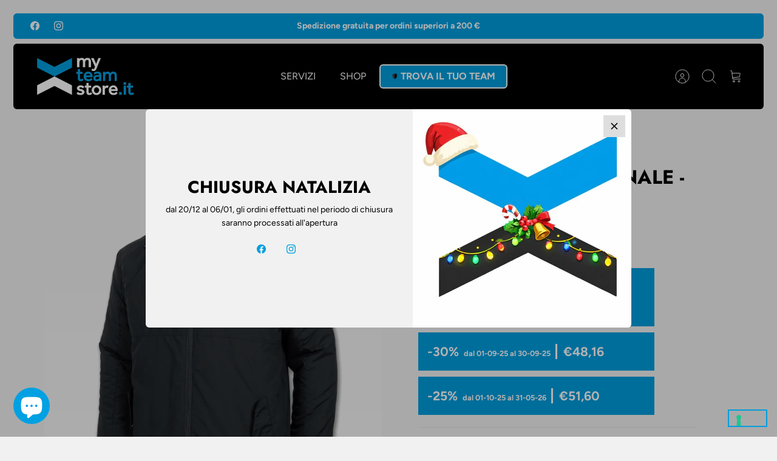

--- FILE ---
content_type: text/html; charset=utf-8
request_url: https://myteamstore.it/products/joma-giacca-invernale-cerea-calcio
body_size: 208592
content:
<!DOCTYPE html><html lang="it" dir="ltr" class="no-js">
<head>
  <meta name="google-site-verification" content="3Ps8QPV26tCPfG44jggkUGE-30iUjBJxDXhv8CMAllU" />
  <!-- Mode 4.1.0 -->

  <title>Joma giacca invernale | CEREA CALCIO &ndash; MyTeamStore.it</title>

  <meta charset="utf-8" />
<meta name="viewport" content="width=device-width,initial-scale=1.0" />
<meta http-equiv="X-UA-Compatible" content="IE=edge">

<link rel="preconnect" href="https://cdn.shopify.com" crossorigin>
<link rel="preconnect" href="https://fonts.shopify.com" crossorigin>
<link rel="preconnect" href="https://monorail-edge.shopifysvc.com"><link rel="preload" as="font" href="//myteamstore.it/cdn/fonts/figtree/figtree_n4.3c0838aba1701047e60be6a99a1b0a40ce9b8419.woff2" type="font/woff2" crossorigin><link rel="preload" as="font" href="//myteamstore.it/cdn/fonts/figtree/figtree_n4.3c0838aba1701047e60be6a99a1b0a40ce9b8419.woff2" type="font/woff2" crossorigin><link rel="preload" as="font" href="//myteamstore.it/cdn/fonts/jost/jost_n7.921dc18c13fa0b0c94c5e2517ffe06139c3615a3.woff2" type="font/woff2" crossorigin><link rel="preload" as="font" href="//myteamstore.it/cdn/fonts/jost/jost_n7.921dc18c13fa0b0c94c5e2517ffe06139c3615a3.woff2" type="font/woff2" crossorigin><link rel="preload" href="//myteamstore.it/cdn/shop/t/21/assets/vendor.min.js?v=171821347312696842561752160204" as="script">
<link rel="preload" href="//myteamstore.it/cdn/shop/t/21/assets/theme.js?v=161327461186127791071752160202" as="script"><link rel="canonical" href="https://myteamstore.it/products/joma-giacca-invernale-cerea-calcio" /><link rel="icon" href="//myteamstore.it/cdn/shop/files/Logo_Myteamstore.it_1d32a76e-7717-47fd-b045-8017064e6cac.png?crop=center&height=48&v=1741687430&width=48" type="image/png"><meta name="description" content="Giacca invernale ufficiale Cerea Calcio">
<style>
    @font-face {
  font-family: Figtree;
  font-weight: 400;
  font-style: normal;
  font-display: fallback;
  src: url("//myteamstore.it/cdn/fonts/figtree/figtree_n4.3c0838aba1701047e60be6a99a1b0a40ce9b8419.woff2") format("woff2"),
       url("//myteamstore.it/cdn/fonts/figtree/figtree_n4.c0575d1db21fc3821f17fd6617d3dee552312137.woff") format("woff");
}

    @font-face {
  font-family: Figtree;
  font-weight: 700;
  font-style: normal;
  font-display: fallback;
  src: url("//myteamstore.it/cdn/fonts/figtree/figtree_n7.2fd9bfe01586148e644724096c9d75e8c7a90e55.woff2") format("woff2"),
       url("//myteamstore.it/cdn/fonts/figtree/figtree_n7.ea05de92d862f9594794ab281c4c3a67501ef5fc.woff") format("woff");
}

    @font-face {
  font-family: Figtree;
  font-weight: 600;
  font-style: normal;
  font-display: fallback;
  src: url("//myteamstore.it/cdn/fonts/figtree/figtree_n6.9d1ea52bb49a0a86cfd1b0383d00f83d3fcc14de.woff2") format("woff2"),
       url("//myteamstore.it/cdn/fonts/figtree/figtree_n6.f0fcdea525a0e47b2ae4ab645832a8e8a96d31d3.woff") format("woff");
}

    @font-face {
  font-family: Figtree;
  font-weight: 500;
  font-style: normal;
  font-display: fallback;
  src: url("//myteamstore.it/cdn/fonts/figtree/figtree_n5.3b6b7df38aa5986536945796e1f947445832047c.woff2") format("woff2"),
       url("//myteamstore.it/cdn/fonts/figtree/figtree_n5.f26bf6dcae278b0ed902605f6605fa3338e81dab.woff") format("woff");
}

    @font-face {
  font-family: Figtree;
  font-weight: 400;
  font-style: italic;
  font-display: fallback;
  src: url("//myteamstore.it/cdn/fonts/figtree/figtree_i4.89f7a4275c064845c304a4cf8a4a586060656db2.woff2") format("woff2"),
       url("//myteamstore.it/cdn/fonts/figtree/figtree_i4.6f955aaaafc55a22ffc1f32ecf3756859a5ad3e2.woff") format("woff");
}

    @font-face {
  font-family: Figtree;
  font-weight: 700;
  font-style: italic;
  font-display: fallback;
  src: url("//myteamstore.it/cdn/fonts/figtree/figtree_i7.06add7096a6f2ab742e09ec7e498115904eda1fe.woff2") format("woff2"),
       url("//myteamstore.it/cdn/fonts/figtree/figtree_i7.ee584b5fcaccdbb5518c0228158941f8df81b101.woff") format("woff");
}

    @font-face {
  font-family: Jost;
  font-weight: 700;
  font-style: normal;
  font-display: fallback;
  src: url("//myteamstore.it/cdn/fonts/jost/jost_n7.921dc18c13fa0b0c94c5e2517ffe06139c3615a3.woff2") format("woff2"),
       url("//myteamstore.it/cdn/fonts/jost/jost_n7.cbfc16c98c1e195f46c536e775e4e959c5f2f22b.woff") format("woff");
}

    @font-face {
  font-family: Jost;
  font-weight: 700;
  font-style: normal;
  font-display: fallback;
  src: url("//myteamstore.it/cdn/fonts/jost/jost_n7.921dc18c13fa0b0c94c5e2517ffe06139c3615a3.woff2") format("woff2"),
       url("//myteamstore.it/cdn/fonts/jost/jost_n7.cbfc16c98c1e195f46c536e775e4e959c5f2f22b.woff") format("woff");
}

    @font-face {
  font-family: Figtree;
  font-weight: 400;
  font-style: normal;
  font-display: fallback;
  src: url("//myteamstore.it/cdn/fonts/figtree/figtree_n4.3c0838aba1701047e60be6a99a1b0a40ce9b8419.woff2") format("woff2"),
       url("//myteamstore.it/cdn/fonts/figtree/figtree_n4.c0575d1db21fc3821f17fd6617d3dee552312137.woff") format("woff");
}

    @font-face {
  font-family: Figtree;
  font-weight: 600;
  font-style: normal;
  font-display: fallback;
  src: url("//myteamstore.it/cdn/fonts/figtree/figtree_n6.9d1ea52bb49a0a86cfd1b0383d00f83d3fcc14de.woff2") format("woff2"),
       url("//myteamstore.it/cdn/fonts/figtree/figtree_n6.f0fcdea525a0e47b2ae4ab645832a8e8a96d31d3.woff") format("woff");
}

    @font-face {
  font-family: Jost;
  font-weight: 300;
  font-style: normal;
  font-display: fallback;
  src: url("//myteamstore.it/cdn/fonts/jost/jost_n3.a5df7448b5b8c9a76542f085341dff794ff2a59d.woff2") format("woff2"),
       url("//myteamstore.it/cdn/fonts/jost/jost_n3.882941f5a26d0660f7dd135c08afc57fc6939a07.woff") format("woff");
}

  </style>

  <meta property="og:site_name" content="MyTeamStore.it">
<meta property="og:url" content="https://myteamstore.it/products/joma-giacca-invernale-cerea-calcio">
<meta property="og:title" content="Joma giacca invernale | CEREA CALCIO">
<meta property="og:type" content="product">
<meta property="og:description" content="Giacca invernale ufficiale Cerea Calcio"><meta property="og:image" content="http://myteamstore.it/cdn/shop/products/Giaccainvernalecereacalcio_1200x1200.png?v=1599491712">
  <meta property="og:image:secure_url" content="https://myteamstore.it/cdn/shop/products/Giaccainvernalecereacalcio_1200x1200.png?v=1599491712">
  <meta property="og:image:width" content="648">
  <meta property="og:image:height" content="864"><meta property="og:price:amount" content="68,81">
  <meta property="og:price:currency" content="EUR"><meta name="twitter:card" content="summary_large_image">
<meta name="twitter:title" content="Joma giacca invernale | CEREA CALCIO">
<meta name="twitter:description" content="Giacca invernale ufficiale Cerea Calcio">


  <link href="//myteamstore.it/cdn/shop/t/21/assets/styles.css?v=124531222824461266821761292563" rel="stylesheet" type="text/css" media="all" />
<link href="//myteamstore.it/cdn/shop/t/21/assets/glide.core.css?v=68240054214854038861752160186" rel="stylesheet" type="text/css" media="all" />
<link href="//myteamstore.it/cdn/shop/t/21/assets/glide.theme.css?v=12712821047120659501752160192" rel="stylesheet" type="text/css" media="all" />
<link href="//myteamstore.it/cdn/shop/t/21/assets/custom.css?v=25321543985616204161752160181" rel="stylesheet" type="text/css" media="all" />
  <script>
    document.documentElement.className = document.documentElement.className.replace('no-js', 'js');
    window.theme = window.theme || {};
    theme.money_format_with_product_code_preference = "€{{amount_with_comma_separator}}";
    theme.money_format = "€{{amount_with_comma_separator}}";
    theme.strings = {
      previous: "Precedente",
      next: "Successivo",
      addressError: "Errore durante la ricerca di dell\u0026#39;indirizzo",
      addressNoResults: "Nessun risultato per questo indirizzo",
      addressQueryLimit: "Hai superato il limite di utilizzo dell'API di Google. Prendi in considerazione l'upgrade a un \u003ca href=\"https:\/\/developers.google.com\/maps\/premium\/usage-limits\"\u003e Piano Premium \u003c\/a\u003e.",
      authError: "Si è verificato un problema durante l\u0026#39;autenticazione della chiave API di Google Maps.",
      icon_labels_left: "Sinistra",
      icon_labels_right: "Destra",
      icon_labels_down: "Giù",
      icon_labels_close: "Chiudi",
      icon_labels_plus: "Più",
      imageSlider: "Slider immagini",
      cart_terms_confirmation: "Prima di proseguire devi accettare i termini e le condizioni.",
      cart_general_quantity_too_high: "Puoi aggiungerne solo [QUANTITY] al carrello",
      products_listing_from: "Da",
      products_product_add_to_cart: "AGGIUNGI AL CARRELLO",
      products_variant_no_stock: "Esaurito",
      products_variant_non_existent: "Non disponibile",
      products_product_pick_a: "Scegli un",
      general_navigation_menu_toggle_aria_label: "Attiva\/disattiva menu",
      general_accessibility_labels_close: "Chiudi",
      products_product_added_to_cart: "Aggiunto al carrello",
      general_quick_search_pages: "Pagine",
      general_quick_search_no_results: "Spiacenti, nessun risultato trovato"
    };
    theme.routes = {
      search_url: '/search',
      cart_url: '/cart',
      cart_add_url: '/cart/add.js',
      cart_change_url: '/cart/change.js',
      cart_update_url: '/cart/update.js',
      predictive_search_url: '/search/suggest'
    };
    theme.settings = {
      cart_type: "page",
      after_add_to_cart: "drawer",
      quickbuy_style: "off",
      quickbuy_visibility: "always",
      avoid_orphans: true,
      qb_enable_sticky_cols: true,
      show_search_suggestions: true
    };

    theme.enqueueStyleUpdateQueue = [];
    theme.enqueueStyleUpdateTimeoutId = null;
    theme.enqueueStyleUpdate = (cb) => {
      clearTimeout(theme.enqueueStyleUpdateTimeoutId);
      theme.enqueueStyleUpdateQueue.push(cb);
      theme.enqueueStyleUpdateTimeoutId = setTimeout(() => {
        while (theme.enqueueStyleUpdateQueue.length > 0) {
          theme.enqueueStyleUpdateQueue.pop()();
        }
      }, 0);
    }
  </script>

  <script src="//myteamstore.it/cdn/shop/t/21/assets/vendor.min.js?v=171821347312696842561752160204" defer></script>
  <script src="//myteamstore.it/cdn/shop/t/21/assets/theme.js?v=161327461186127791071752160202" defer></script>
  <script src="//myteamstore.it/cdn/shop/t/21/assets/glide.js?v=6304677967852973821752160190" type="text/javascript"></script>
<script src="//myteamstore.it/cdn/shop/t/21/assets/custom.js?v=51712242221247666771753687254" type="text/javascript"></script>
  <!-- BEGIN sections: integration-group -->
<div id="shopify-section-sections--25728279511382__iubenda" class="shopify-section shopify-section-group-integration-group"><script type="text/javascript">

var _iub = _iub || [];

_iub.csConfiguration = {"consentOnContinuedBrowsing":false,"floatingPreferencesButtonDisplay":"bottom-left","invalidateConsentWithoutLog":true,"perPurposeConsent":true,"siteId":2002937,"whitelabel":false,"cookiePolicyId":53926388,"lang":"it", "banner":{ "acceptButtonDisplay":true,"closeButtonRejects":true,"customizeButtonDisplay":true,"explicitWithdrawal":true,"listPurposes":true,"position":"float-bottom-right","rejectButtonDisplay":true }};

</script>

<script type="text/javascript" src="//cdn.iubenda.com/cs/iubenda_cs.js" charset="UTF-8" async></script>

</div>
<!-- END sections: integration-group -->
  <script>window.performance && window.performance.mark && window.performance.mark('shopify.content_for_header.start');</script><meta name="google-site-verification" content="s37cDQvZyRdy5gzc8hKxSIuGepbBcuZm6DgjpifoLNU">
<meta id="shopify-digital-wallet" name="shopify-digital-wallet" content="/42817323165/digital_wallets/dialog">
<meta name="shopify-checkout-api-token" content="0fb6f8b8bc539f99d94cb3ef5ffba228">
<link rel="alternate" type="application/json+oembed" href="https://myteamstore.it/products/joma-giacca-invernale-cerea-calcio.oembed">
<script async="async" src="/checkouts/internal/preloads.js?locale=it-IT"></script>
<link rel="preconnect" href="https://shop.app" crossorigin="anonymous">
<script async="async" src="https://shop.app/checkouts/internal/preloads.js?locale=it-IT&shop_id=42817323165" crossorigin="anonymous"></script>
<script id="shopify-features" type="application/json">{"accessToken":"0fb6f8b8bc539f99d94cb3ef5ffba228","betas":["rich-media-storefront-analytics"],"domain":"myteamstore.it","predictiveSearch":true,"shopId":42817323165,"locale":"it"}</script>
<script>var Shopify = Shopify || {};
Shopify.shop = "linea-sport-verona.myshopify.com";
Shopify.locale = "it";
Shopify.currency = {"active":"EUR","rate":"1.0"};
Shopify.country = "IT";
Shopify.theme = {"name":"2.0 Copy of Mode - Dev ICT Sviluppo || SB Edits ","id":183904272726,"schema_name":"Mode","schema_version":"4.1.0","theme_store_id":1578,"role":"main"};
Shopify.theme.handle = "null";
Shopify.theme.style = {"id":null,"handle":null};
Shopify.cdnHost = "myteamstore.it/cdn";
Shopify.routes = Shopify.routes || {};
Shopify.routes.root = "/";</script>
<script type="module">!function(o){(o.Shopify=o.Shopify||{}).modules=!0}(window);</script>
<script>!function(o){function n(){var o=[];function n(){o.push(Array.prototype.slice.apply(arguments))}return n.q=o,n}var t=o.Shopify=o.Shopify||{};t.loadFeatures=n(),t.autoloadFeatures=n()}(window);</script>
<script>
  window.ShopifyPay = window.ShopifyPay || {};
  window.ShopifyPay.apiHost = "shop.app\/pay";
  window.ShopifyPay.redirectState = null;
</script>
<script id="shop-js-analytics" type="application/json">{"pageType":"product"}</script>
<script defer="defer" async type="module" src="//myteamstore.it/cdn/shopifycloud/shop-js/modules/v2/client.init-shop-cart-sync_9_7-kM0p.it.esm.js"></script>
<script defer="defer" async type="module" src="//myteamstore.it/cdn/shopifycloud/shop-js/modules/v2/chunk.common_DlvccoFA.esm.js"></script>
<script type="module">
  await import("//myteamstore.it/cdn/shopifycloud/shop-js/modules/v2/client.init-shop-cart-sync_9_7-kM0p.it.esm.js");
await import("//myteamstore.it/cdn/shopifycloud/shop-js/modules/v2/chunk.common_DlvccoFA.esm.js");

  window.Shopify.SignInWithShop?.initShopCartSync?.({"fedCMEnabled":true,"windoidEnabled":true});

</script>
<script>
  window.Shopify = window.Shopify || {};
  if (!window.Shopify.featureAssets) window.Shopify.featureAssets = {};
  window.Shopify.featureAssets['shop-js'] = {"shop-cart-sync":["modules/v2/client.shop-cart-sync_BdArz91X.it.esm.js","modules/v2/chunk.common_DlvccoFA.esm.js"],"init-fed-cm":["modules/v2/client.init-fed-cm_vWQnZMGt.it.esm.js","modules/v2/chunk.common_DlvccoFA.esm.js"],"init-shop-email-lookup-coordinator":["modules/v2/client.init-shop-email-lookup-coordinator_CLVmJdIf.it.esm.js","modules/v2/chunk.common_DlvccoFA.esm.js"],"shop-cash-offers":["modules/v2/client.shop-cash-offers_zodef8Qd.it.esm.js","modules/v2/chunk.common_DlvccoFA.esm.js","modules/v2/chunk.modal_GR4K8vQS.esm.js"],"shop-button":["modules/v2/client.shop-button_BeJVdfac.it.esm.js","modules/v2/chunk.common_DlvccoFA.esm.js"],"init-windoid":["modules/v2/client.init-windoid_BHaROLy4.it.esm.js","modules/v2/chunk.common_DlvccoFA.esm.js"],"avatar":["modules/v2/client.avatar_BTnouDA3.it.esm.js"],"init-shop-cart-sync":["modules/v2/client.init-shop-cart-sync_9_7-kM0p.it.esm.js","modules/v2/chunk.common_DlvccoFA.esm.js"],"shop-toast-manager":["modules/v2/client.shop-toast-manager_DGSGVTkc.it.esm.js","modules/v2/chunk.common_DlvccoFA.esm.js"],"pay-button":["modules/v2/client.pay-button_CBVrzMSC.it.esm.js","modules/v2/chunk.common_DlvccoFA.esm.js"],"shop-login-button":["modules/v2/client.shop-login-button_C4UUCusY.it.esm.js","modules/v2/chunk.common_DlvccoFA.esm.js","modules/v2/chunk.modal_GR4K8vQS.esm.js"],"init-customer-accounts-sign-up":["modules/v2/client.init-customer-accounts-sign-up_CTAhap2Q.it.esm.js","modules/v2/client.shop-login-button_C4UUCusY.it.esm.js","modules/v2/chunk.common_DlvccoFA.esm.js","modules/v2/chunk.modal_GR4K8vQS.esm.js"],"init-shop-for-new-customer-accounts":["modules/v2/client.init-shop-for-new-customer-accounts_DXXRtP19.it.esm.js","modules/v2/client.shop-login-button_C4UUCusY.it.esm.js","modules/v2/chunk.common_DlvccoFA.esm.js","modules/v2/chunk.modal_GR4K8vQS.esm.js"],"init-customer-accounts":["modules/v2/client.init-customer-accounts_DHuEhe0E.it.esm.js","modules/v2/client.shop-login-button_C4UUCusY.it.esm.js","modules/v2/chunk.common_DlvccoFA.esm.js","modules/v2/chunk.modal_GR4K8vQS.esm.js"],"shop-follow-button":["modules/v2/client.shop-follow-button_YpOL4QoS.it.esm.js","modules/v2/chunk.common_DlvccoFA.esm.js","modules/v2/chunk.modal_GR4K8vQS.esm.js"],"lead-capture":["modules/v2/client.lead-capture_BoK0p_xw.it.esm.js","modules/v2/chunk.common_DlvccoFA.esm.js","modules/v2/chunk.modal_GR4K8vQS.esm.js"],"checkout-modal":["modules/v2/client.checkout-modal_BUM0vmvH.it.esm.js","modules/v2/chunk.common_DlvccoFA.esm.js","modules/v2/chunk.modal_GR4K8vQS.esm.js"],"shop-login":["modules/v2/client.shop-login_CAzNaF46.it.esm.js","modules/v2/chunk.common_DlvccoFA.esm.js","modules/v2/chunk.modal_GR4K8vQS.esm.js"],"payment-terms":["modules/v2/client.payment-terms_BJBkmdVa.it.esm.js","modules/v2/chunk.common_DlvccoFA.esm.js","modules/v2/chunk.modal_GR4K8vQS.esm.js"]};
</script>
<script>(function() {
  var isLoaded = false;
  function asyncLoad() {
    if (isLoaded) return;
    isLoaded = true;
    var urls = ["https:\/\/cdn.shopify.com\/s\/files\/1\/0428\/1732\/3165\/t\/9\/assets\/globo.options.init.js?v=1680520756\u0026shop=linea-sport-verona.myshopify.com"];
    for (var i = 0; i < urls.length; i++) {
      var s = document.createElement('script');
      s.type = 'text/javascript';
      s.async = true;
      s.src = urls[i];
      var x = document.getElementsByTagName('script')[0];
      x.parentNode.insertBefore(s, x);
    }
  };
  if(window.attachEvent) {
    window.attachEvent('onload', asyncLoad);
  } else {
    window.addEventListener('load', asyncLoad, false);
  }
})();</script>
<script id="__st">var __st={"a":42817323165,"offset":3600,"reqid":"26db6d9b-4196-4b58-8d65-32bca3cabecf-1766950827","pageurl":"myteamstore.it\/products\/joma-giacca-invernale-cerea-calcio","u":"ed8809927c9d","p":"product","rtyp":"product","rid":5590696493213};</script>
<script>window.ShopifyPaypalV4VisibilityTracking = true;</script>
<script id="captcha-bootstrap">!function(){'use strict';const t='contact',e='account',n='new_comment',o=[[t,t],['blogs',n],['comments',n],[t,'customer']],c=[[e,'customer_login'],[e,'guest_login'],[e,'recover_customer_password'],[e,'create_customer']],r=t=>t.map((([t,e])=>`form[action*='/${t}']:not([data-nocaptcha='true']) input[name='form_type'][value='${e}']`)).join(','),a=t=>()=>t?[...document.querySelectorAll(t)].map((t=>t.form)):[];function s(){const t=[...o],e=r(t);return a(e)}const i='password',u='form_key',d=['recaptcha-v3-token','g-recaptcha-response','h-captcha-response',i],f=()=>{try{return window.sessionStorage}catch{return}},m='__shopify_v',_=t=>t.elements[u];function p(t,e,n=!1){try{const o=window.sessionStorage,c=JSON.parse(o.getItem(e)),{data:r}=function(t){const{data:e,action:n}=t;return t[m]||n?{data:e,action:n}:{data:t,action:n}}(c);for(const[e,n]of Object.entries(r))t.elements[e]&&(t.elements[e].value=n);n&&o.removeItem(e)}catch(o){console.error('form repopulation failed',{error:o})}}const l='form_type',E='cptcha';function T(t){t.dataset[E]=!0}const w=window,h=w.document,L='Shopify',v='ce_forms',y='captcha';let A=!1;((t,e)=>{const n=(g='f06e6c50-85a8-45c8-87d0-21a2b65856fe',I='https://cdn.shopify.com/shopifycloud/storefront-forms-hcaptcha/ce_storefront_forms_captcha_hcaptcha.v1.5.2.iife.js',D={infoText:'Protetto da hCaptcha',privacyText:'Privacy',termsText:'Termini'},(t,e,n)=>{const o=w[L][v],c=o.bindForm;if(c)return c(t,g,e,D).then(n);var r;o.q.push([[t,g,e,D],n]),r=I,A||(h.body.append(Object.assign(h.createElement('script'),{id:'captcha-provider',async:!0,src:r})),A=!0)});var g,I,D;w[L]=w[L]||{},w[L][v]=w[L][v]||{},w[L][v].q=[],w[L][y]=w[L][y]||{},w[L][y].protect=function(t,e){n(t,void 0,e),T(t)},Object.freeze(w[L][y]),function(t,e,n,w,h,L){const[v,y,A,g]=function(t,e,n){const i=e?o:[],u=t?c:[],d=[...i,...u],f=r(d),m=r(i),_=r(d.filter((([t,e])=>n.includes(e))));return[a(f),a(m),a(_),s()]}(w,h,L),I=t=>{const e=t.target;return e instanceof HTMLFormElement?e:e&&e.form},D=t=>v().includes(t);t.addEventListener('submit',(t=>{const e=I(t);if(!e)return;const n=D(e)&&!e.dataset.hcaptchaBound&&!e.dataset.recaptchaBound,o=_(e),c=g().includes(e)&&(!o||!o.value);(n||c)&&t.preventDefault(),c&&!n&&(function(t){try{if(!f())return;!function(t){const e=f();if(!e)return;const n=_(t);if(!n)return;const o=n.value;o&&e.removeItem(o)}(t);const e=Array.from(Array(32),(()=>Math.random().toString(36)[2])).join('');!function(t,e){_(t)||t.append(Object.assign(document.createElement('input'),{type:'hidden',name:u})),t.elements[u].value=e}(t,e),function(t,e){const n=f();if(!n)return;const o=[...t.querySelectorAll(`input[type='${i}']`)].map((({name:t})=>t)),c=[...d,...o],r={};for(const[a,s]of new FormData(t).entries())c.includes(a)||(r[a]=s);n.setItem(e,JSON.stringify({[m]:1,action:t.action,data:r}))}(t,e)}catch(e){console.error('failed to persist form',e)}}(e),e.submit())}));const S=(t,e)=>{t&&!t.dataset[E]&&(n(t,e.some((e=>e===t))),T(t))};for(const o of['focusin','change'])t.addEventListener(o,(t=>{const e=I(t);D(e)&&S(e,y())}));const B=e.get('form_key'),M=e.get(l),P=B&&M;t.addEventListener('DOMContentLoaded',(()=>{const t=y();if(P)for(const e of t)e.elements[l].value===M&&p(e,B);[...new Set([...A(),...v().filter((t=>'true'===t.dataset.shopifyCaptcha))])].forEach((e=>S(e,t)))}))}(h,new URLSearchParams(w.location.search),n,t,e,['guest_login'])})(!0,!0)}();</script>
<script integrity="sha256-4kQ18oKyAcykRKYeNunJcIwy7WH5gtpwJnB7kiuLZ1E=" data-source-attribution="shopify.loadfeatures" defer="defer" src="//myteamstore.it/cdn/shopifycloud/storefront/assets/storefront/load_feature-a0a9edcb.js" crossorigin="anonymous"></script>
<script crossorigin="anonymous" defer="defer" src="//myteamstore.it/cdn/shopifycloud/storefront/assets/shopify_pay/storefront-65b4c6d7.js?v=20250812"></script>
<script data-source-attribution="shopify.dynamic_checkout.dynamic.init">var Shopify=Shopify||{};Shopify.PaymentButton=Shopify.PaymentButton||{isStorefrontPortableWallets:!0,init:function(){window.Shopify.PaymentButton.init=function(){};var t=document.createElement("script");t.src="https://myteamstore.it/cdn/shopifycloud/portable-wallets/latest/portable-wallets.it.js",t.type="module",document.head.appendChild(t)}};
</script>
<script data-source-attribution="shopify.dynamic_checkout.buyer_consent">
  function portableWalletsHideBuyerConsent(e){var t=document.getElementById("shopify-buyer-consent"),n=document.getElementById("shopify-subscription-policy-button");t&&n&&(t.classList.add("hidden"),t.setAttribute("aria-hidden","true"),n.removeEventListener("click",e))}function portableWalletsShowBuyerConsent(e){var t=document.getElementById("shopify-buyer-consent"),n=document.getElementById("shopify-subscription-policy-button");t&&n&&(t.classList.remove("hidden"),t.removeAttribute("aria-hidden"),n.addEventListener("click",e))}window.Shopify?.PaymentButton&&(window.Shopify.PaymentButton.hideBuyerConsent=portableWalletsHideBuyerConsent,window.Shopify.PaymentButton.showBuyerConsent=portableWalletsShowBuyerConsent);
</script>
<script data-source-attribution="shopify.dynamic_checkout.cart.bootstrap">document.addEventListener("DOMContentLoaded",(function(){function t(){return document.querySelector("shopify-accelerated-checkout-cart, shopify-accelerated-checkout")}if(t())Shopify.PaymentButton.init();else{new MutationObserver((function(e,n){t()&&(Shopify.PaymentButton.init(),n.disconnect())})).observe(document.body,{childList:!0,subtree:!0})}}));
</script>
<script id='scb4127' type='text/javascript' async='' src='https://myteamstore.it/cdn/shopifycloud/privacy-banner/storefront-banner.js'></script><link id="shopify-accelerated-checkout-styles" rel="stylesheet" media="screen" href="https://myteamstore.it/cdn/shopifycloud/portable-wallets/latest/accelerated-checkout-backwards-compat.css" crossorigin="anonymous">
<style id="shopify-accelerated-checkout-cart">
        #shopify-buyer-consent {
  margin-top: 1em;
  display: inline-block;
  width: 100%;
}

#shopify-buyer-consent.hidden {
  display: none;
}

#shopify-subscription-policy-button {
  background: none;
  border: none;
  padding: 0;
  text-decoration: underline;
  font-size: inherit;
  cursor: pointer;
}

#shopify-subscription-policy-button::before {
  box-shadow: none;
}

      </style>

<script>window.performance && window.performance.mark && window.performance.mark('shopify.content_for_header.end');</script>
<div id='popper_app'>

<script>window.popper_ga = (type, event, category, action, label, value) => {return false;}</script>
<script>var PopperAnglerfox={variables:{shop: 'linea-sport-verona.myshopify.com',app_url:'https://popup.anglerfox.com'}};    
    
    PopperAnglerfox.variables.cartObj = {"note":null,"attributes":{},"original_total_price":0,"total_price":0,"total_discount":0,"total_weight":0.0,"item_count":0,"items":[],"requires_shipping":false,"currency":"EUR","items_subtotal_price":0,"cart_level_discount_applications":[],"checkout_charge_amount":0};
    function ifPopupMatchUrl(configUrl){
        let currentUrl = new URL(window.location.href);
        switch (configUrl) {
            case 'All Pages':
                return true;
                break;
            case 'Home Page Only':
                return currentUrl.pathname == '/';
                break;
            case 'All Product Page':
                return currentUrl.pathname.startsWith('/products');
                break;
            case 'All Collection Page':
                return currentUrl.pathname.startsWith('/collections') && !currentUrl.pathname.includes('/product');
                break;
            default:
                return ifSpecificPageUrl(configUrl)
                break;
        }
    }
    function ifSpecificPageUrl(configUrl){
        let currentUrl = new URL(window.location.href);
        if (!/^(?:f|ht)tps?\:\/\//.test(configUrl)) {
            configUrl = 'https://' + configUrl;
        }
        let url = new URL(configUrl);
        return url.host+url.pathname == currentUrl.host+currentUrl.pathname;
    }
    function getCookie(cname) {
        let name = cname + '=';
        let decodedCookie = decodeURIComponent(document.cookie);
        let ca = decodedCookie.split(';');
        for(let i = 0; i <ca.length; i++) {
            let c = ca[i];
            while (c.charAt(0) == ' ') {
                c = c.substring(1);
            }
            if (c.indexOf(name) == 0) {
                return c.substring(name.length, c.length);
            }
        }
        return null;
    }function checkCustomerTags(check,tags){
        if(!check) return true;
        let customerTags = null; 
        if(!customerTags) return false;
        return tags.some(r=> customerTags.includes(r))
    }
    function checkCartDiscount(check){
        if(check==1) return true;
        let discount_code = getCookie('discount_code');
        let cartObj = PopperAnglerfox.variables.cartObj;
        if(cartObj.cart_level_discount_applications.length>0 || cartObj.total_discount>0 || discount_code){
            if(check==2)return true;
        }
        return false;
    }
    function checkCartAmount(condition,amount){
        if(amount==0)return true;
        let cartObj = PopperAnglerfox.variables.cartObj;
        if(condition=='shorter' && (cartObj.total_price/100)<amount){
            return true;
        }
        if(condition=='greater' && (cartObj.total_price/100)>amount){
            return true;
        }
        return false;
    }
    function checkDateBetween(dates){
        if(!dates || dates.length==0) return true;
        let from = (new Date(dates[0]));//.setHours(0,0,0,0);//.getTime();
        let to   = (new Date(dates[1]));//.getTime();
        let check = (new Date());//.getTime();
        if(check >= from && check <= to){
            return true
        }
    }
    function checkMobileOrDesktop(plateform){
        const widnowWidth = window.innerWidth;
        if(((widnowWidth<700 && plateform=='mobile') || (widnowWidth>700 && plateform=='desktop')) || plateform=='both'){
            return true;
        }
        return false;
    }
    function checkProductCollection(isActive, type, name){
        if(!isActive)return true;
        if(type=='collection'){
            let collectionObj = ''.split('/');
            return collectionObj.includes(name.name)
        }
        if(type=='product'){
            let cartObj = PopperAnglerfox.variables.cartObj;
            return cartObj.items.some(r=> name.id.includes(r.product_id))
        }
        return false;
    }

    function checkNewUser(configuration,id){
       if(typeof configuration.showToNewUsersOnly == 'undefined' || !configuration.showToNewUsersOnly ||
          ((typeof ShopifyAnalytics != "undefined" && typeof ShopifyAnalytics.meta.page.customerId == 'undefined') || localStorage.getItem("popup_"+id) == null))
         return true;

        return false;
    }

    PopperAnglerfox.variables.haveToShowPopup = false;
    PopperAnglerfox.variables.popper_popup_json = [{"id":2132,"shop_id":2466,"status":0,"popup_json":"{\"isAppEnable\":1,\"popupType\":\"Popup\",\"themeName\":\"couponCard\",\"basicInfo\":{\"input\":{\"name\":\"Chiusura estiva\",\"description\":\"Si avvisa che il customer service sar\\u00e0 chiuso dal 14\\/8 al 18\\/8 compresi\"}},\"trigger\":{\"description\":\"Choose the popup trigger above dropdown, you will be able to customize trigger selector.\",\"input\":{\"type\":\"Pageload\",\"element\":null}},\"customize\":{\"description\":\"Choose the popup design from above dropdown, you will be able to customize text, colors and other things in next step.\",\"input\":{\"title\":\"CHIUSURA ESTIVA\",\"titleColor\":\"#000000\",\"description\":\"Si avvisa che il customer service sar\\u00e0 chiuso dal 14 al 18 Agosto compresi\",\"descriptionColor\":\"#000000\",\"coupon\":\"il punto di ritiro ordini sar\\u00e0 chiuso dal 11 al 18 agosto compresi\",\"couponColor\":\"#000000\",\"position\":\"Center Center\",\"css\":\"\\/* This is a single-line comment *\\/ \\n \\/*.anglerfox-modal-popper .modal-body{\\n background-color: #ffffff; \\n} *\\/\"}},\"setting\":{\"input\":{\"showPopupAfter\":\"5\",\"oncePopupClosedDoNotShowFor\":\"86400\"}},\"configuration\":{\"input\":{\"page_url\":\"All Pages\",\"visible_on\":\"both\",\"available_on\":[\"2024-08-09T14:33:03.624Z\",\"2024-08-18T22:33:00.624Z\"],\"show_if_no_discount_on_cart\":1,\"cart_value_condition\":\"greater\",\"cart_value_amount\":0,\"show_on_cart_product_collection\":false,\"cart_check_type\":\"product\",\"cart_check\":{\"id\":null,\"name\":null},\"show_to_customer_tags\":false,\"customer_tags\":[],\"showToNewUsersOnly\":false}}}","created_at":"2024-08-09T14:34:22.000000Z","updated_at":"2024-12-20T10:00:26.000000Z"},{"id":2246,"shop_id":2466,"status":0,"popup_json":"{\"isAppEnable\":1,\"popupType\":\"Popup\",\"themeName\":\"flashyPopup\",\"basicInfo\":{\"input\":{\"name\":\"Natale\",\"description\":\"Chiusura natalizia\"}},\"trigger\":{\"description\":\"Choose the popup trigger above dropdown, you will be able to customize trigger selector.\",\"input\":{\"type\":\"Pageload\",\"element\":null}},\"customize\":{\"description\":\"Choose the popup design from above dropdown, you will be able to customize text, colors and other things in next step.\",\"input\":{\"title\":\"Chiusura natalizia\",\"titleColor\":\"#ffffff\",\"description\":\"Informiamo che siamo chiusi dal 20\\/12\\/24 al 06\\/01\\/25 compresi.\\nGli ordini ricevuti dopo il 19\\/12\\/24 saranno evasi dopo il 13\\/01\\/25.\",\"descriptionColor\":\"#ffffff\",\"linkText\":\"Buone Feste\",\"linkColor\":\"#ffffff\",\"linkBackgroundColor\":\"#069edf\",\"boxBackgroundColor\":\"#000000\",\"position\":\"Center Center\",\"backgroundImage\":\"data:image\\/jpeg;base64,\\/9j\\/4AAQSkZJRgABAQEAyADIAAD\\/[base64]\\/[base64]\\/gAUXy4AEM8UAAPtzAAEEwsAA1yeAAAAAVhZWiAAAAAAAEwJVgBQAAAAVx\\/[base64]\\/[base64]\\/AkHyRNJHwkqyTaJQklOCVoJZclxyX3JicmVyaHJrcm6CcYJ0kneierJ9woDSg\\/KHEooijUKQYpOClrKZ0p0CoCKjUqaCqbKs8rAis2K2krnSvRLAUsOSxuLKIs1y0MLUEtdi2rLeEuFi5MLoIuty7uLyQvWi+RL8cv\\/jA1MGwwpDDbMRIxSjGCMbox8jIqMmMymzLUMw0zRjN\\/M7gz8TQrNGU0njTYNRM1TTWHNcI1\\/TY3NnI2rjbpNyQ3YDecN9c4FDhQOIw4yDkFOUI5fzm8Ofk6Njp0OrI67zstO2s7qjvoPCc8ZTykPOM9Ij1hPaE94D4gPmA+oD7gPyE\\/YT+iP+JAI0BkQKZA50EpQWpBrEHuQjBCckK1QvdDOkN9Q8BEA0RHRIpEzkUSRVVFmkXeRiJGZ0arRvBHNUd7R8BIBUhLSJFI10kdSWNJqUnwSjdKfUrESwxLU0uaS+JMKkxyTLpNAk1KTZNN3E4lTm5Ot08AT0lPk0\\/dUCdQcVC7UQZRUFGbUeZSMVJ8UsdTE1NfU6pT9lRCVI9U21UoVXVVwlYPVlxWqVb3V0RXklfgWC9YfVjLWRpZaVm4WgdaVlqmWvVbRVuVW+VcNVyGXNZdJ114XcleGl5sXr1fD19hX7NgBWBXYKpg\\/GFPYaJh9WJJYpxi8GNDY5dj62RAZJRk6WU9ZZJl52Y9ZpJm6Gc9Z5Nn6Wg\\/aJZo7GlDaZpp8WpIap9q92tPa6dr\\/2xXbK9tCG1gbbluEm5rbsRvHm94b9FwK3CGcOBxOnGVcfByS3KmcwFzXXO4dBR0cHTMdSh1hXXhdj52m3b4d1Z3s3gReG54zHkqeYl553pGeqV7BHtje8J8IXyBfOF9QX2hfgF+Yn7CfyN\\/hH\\/lgEeAqIEKgWuBzYIwgpKC9INXg7qEHYSAhOOFR4Wrhg6GcobXhzuHn4gEiGmIzokziZmJ\\/opkisqLMIuWi\\/yMY4zKjTGNmI3\\/jmaOzo82j56QBpBukNaRP5GokhGSepLjk02TtpQglIqU9JVflcmWNJaflwqXdZfgmEyYuJkkmZCZ\\/JpomtWbQpuvnByciZz3nWSd0p5Anq6fHZ+Ln\\/qgaaDYoUehtqImopajBqN2o+akVqTHpTilqaYapoum\\/adup+CoUqjEqTepqaocqo+rAqt1q+msXKzQrUStuK4trqGvFq+LsACwdbDqsWCx1rJLssKzOLOutCW0nLUTtYq2AbZ5tvC3aLfguFm40blKucK6O7q1uy67p7whvJu9Fb2Pvgq+hL7\\/v3q\\/9cBwwOzBZ8Hjwl\\/C28NYw9TEUcTOxUvFyMZGxsPHQce\\/yD3IvMk6ybnKOMq3yzbLtsw1zLXNNc21zjbOts83z7jQOdC60TzRvtI\\/0sHTRNPG1EnUy9VO1dHWVdbY11zX4Nhk2OjZbNnx2nba+9uA3AXcit0Q3ZbeHN6i3ynfr+A24L3hROHM4lPi2+Nj4+vkc+T85YTmDeaW5x\\/nqegy6LzpRunQ6lvq5etw6\\/vshu0R7ZzuKO6070DvzPBY8OXxcvH\\/8ozzGfOn9DT0wvVQ9d72bfb794r4Gfio+Tj5x\\/pX+uf7d\\/wH\\/Jj9Kf26\\/kv+3P9t\\/\\/\\/\\/4QQjaHR0cDovL25zLmFkb2JlLmNvbS94YXAvMS4wLwA8P3hwYWNrZXQgYmVnaW49J++7vycgaWQ9J1c1TTBNcENlaGlIenJlU3pOVGN6a2M5ZCc\\/[base64]\\/Pv\\/bAEMABgQFBgUEBgYFBgcHBggKEAoKCQkKFA4PDBAXFBgYFxQWFhodJR8aGyMcFhYgLCAjJicpKikZHy0wLSgwJSgpKP\\/bAEMBBwcHCggKEwoKEygaFhooKCgoKCgoKCgoKCgoKCgoKCgoKCgoKCgoKCgoKCgoKCgoKCgoKCgoKCgoKCgoKCgoKP\\/AABEIBBgGDgMBIgACEQEDEQH\\/xAAfAAABBQEBAQEBAQAAAAAAAAAAAQIDBAUGBwgJCgv\\/[base64]\\/T19vf4+fr\\/xAAfAQADAQEBAQEBAQEBAAAAAAAAAQIDBAUGBwgJCgv\\/[base64]\\/T19vf4+fr\\/2gAMAwEAAhEDEQA\\/[base64]\\/[base64]\\/Lz0pdm3tV3yvlxjFCxEgL3p+zI9oUsYNLsBbvVw2rDJPQU3yT2FP2Y\\/aIqeXzgUvl+1WxFjtTvK7U1SF7UqCMbSO9NMdaKW5Y4CnI60rW\\/HSr9iyfbJGWU9qCp44q+0GO1CJtzgdah0ncv2qKSx5pDGa0IoPWla3OeB3pujoT7ZXMto6PLrRngZJSHHPtTBDmp9ky\\/[base64]\\/[base64]\\/[base64]\\/[base64]\\/[base64]\\/ajyql0h+0KZU0m2r3leopjJ7UcjKUyqVpCtWTGfSmmM+lDgx85VYU1hVlo\\/[base64]\\/Zk+0KgSl2+1XQid6XZHT9mT7UohacAfSrmxKcFTHSn7MTqFLaaNp9KvbU9KUInoKfsxe0M8q2elARvStELH6CnBYvSnyC9t5GbsPpS+Wx6CtPZF7UoWPtin7O4vbeRmeW3pR5Z9K1dsftRtj9qfsRe28jLEZ9KXyz6VqKsQ7CnYi9BR7IXtjI8tvSnR27u4UDk1rbY\\/QVJCUjcOAMjoaaoh7cx5rWSGQxsORTBA3pW\\/NJHNIZJMFz3pMRHnAqvYoXtzCEDelHkt6VugQjsKXMPoKPYITrswhC\\/pS+S392twGLH3RShoc\\/dFHsEL277GH9nb+7R9nb+7W9vg\\/uijfDn7oqvYIPrD7GELZ\\/7tKLVz\\/Ca3xJDj7opyzQ\\/3RTVBC9uznzbOP4DQLVz\\/AAGuj+0QL\\/ADUi3cH9xafsEHt2c2LJj\\/AAGnCxk\\/hQ10q3tv\\/cFSLfW\\/9wU\\/q8TP6xI5j+zpj\\/AakGmy8fuz+VdMNQt\\/7oqQanbj+EU\\/YRQnXkzl\\/wCy5j0Q09dInP8AyzNdQuqW4P3RUyavbj+FaPYxD20jCfwuwsEuBId7DlPSqq6FcHjyzke1daus24H3Rg81YXXoB1VcfSl7JDdaRyUfh+6P\\/LM1Yi8O3Jb\\/AFZzXWReIrcdlqzH4mt17L+VV7NIylUkzloPDlzn\\/VtmrieG7rpsNdMnim3AyNo\\/AVcHiSNIt5VSp6HFFuxDk+pyieF7tyFER9c13Fj8OI18Otc+cwnIzt7VAniqFhwq49av2\\/i9eIg\\/7vuKxqxqu3KxRqxjuczb+FbjA+Qg10WlaPqFsVCFgver8nie3ifCBWrU0vXxcyBREMewrOrKo46oj4paGjpisFCTWpc+uK3bPQ4CwlhXaeuKjsPOklU4VI\\/et6KaGFR84rxa8pX0PWw0IK3MRR6R86uetLdaWjNuZelalpcpLnaelLK6EHkGuFSmmexKFF07o5a\\/tI4k3RxByOvFczrC3s3+oj8uPGOBXb6i7W9sZIU3gnJrlrvU3dJZNoVU7V6GHvI8fFSUPhORHhyQsZHYs+c4rorKe5h0s23lgDBFYNz4pVJDyMis+fxmoBwcV6csNKaTPNjibaFDXdBlunckdTXNzeEpST8proJvGMbZORmqc\\/jFQ38NdsU0kmJS5ncwh4YuoldY+FbjFU38KXA4ZM1sz+MAW7CqsnjDryKr3eptFyMiTwpIP4TVdvC0o6CtSTxgT6flVZvFxPpSfKi05GZJ4amFRHw9LV+XxSW71XfxE394Ur0y\\/fIB4fnwdoBqrJoFz\\/dFXP8AhJSMgnOelLZaldajKUt8DAyahumaLnM1tCnH8NRNo0y87asza3LHI8byfMpKmoZNbYjh+anmpl2qEX9kzf3KadJl\\/uinHWn\\/AL9RNq7kk76XNTY0qgHSpf7oph0uSlbVpMcPmozqsnrUt0y0qg6PSZ5JQkYBY+tLdaNcwPslVQfaoDqj7gdxBHpQ2qOzbmck+prNzpmiUxDpslNOnSClOpP\\/AH6jbUX\\/AL9S5UxpTFOnvSGwYelMOoP\\/AHqYb8\\/[base64]\\/eqganh60UzNwLav708PVQPTg9aKZDgXA9PD+9Uw+KeJK1VQzcC2G96eJD61UEmaUPVqoQ4FzzD60vmGqgf3pwkxVe0JcC1v96Xf71V30b6r2guQteZ70vmH1qqGoD+9HOLkLYkPrS+Z71U3H1pQ9PnFyFrzTR5hqtvpd\\/vT5xchZDn1pwc+tVQ1LvqlMTgWw59aXefWqoenhxVKZLgWPMPrS+YfWoARSgiq5yeVE3mH1pRIfWoc0U+YXKifzT60eafWoKUUczFyomEp9ad5p96gozRzMOVE3mmjzTUWaM0czDlRN5h9aXzD61BmjNHOxciJ\\/O96PN\\/2qgzRmhzYciJ\\/N96PO96gopc7DkRP5vvS+fjvValAzQpsORFjzmPQ0okNRIKlAAq+dicUhwdqDIwpCRim0czJ5UPEz\\/wB6lErnq1RbTTkU5q02JpEwkb1NSLKfU1GqZp4XHGKuNyGkyTzmx3Nak8hjtYljm3qw+YD+GsyOJnIAXk1pW2nM+PMbataJEOKGQPJyAxwBgD1rotF02W7imLMUJ+7nvUMCWdptJw7Crb664XbbqEArRJsylTjuzd0rRYYCJL64Ckdia34tdsdPG20jDnu1ec\\/bpJzmR2HtVmK42kbRx3p+w5\\/iM3KMdVueiR+ILm6bhmQdgK6ey1EGFDI+TXA6Qk8cKXbx7oOlakOpJbyFZ+B1FcdXDQ1SM3Vnc9Q0PUElilKnhRyaYurxyyPECA1chompf8Su4ZThW71lR37rMXR\\/lXqa8tYFymzqeNlCmo3O4Go+XM1u02R1INYWoX0VyLmJ0WMDofWsbUrwXVqlxGSXBAOOwq5axwahdxQO6SBkyWU8jiuiOHVLVkOq6iOI1rSxlntpQT6Vx2oRTwMwkU5Heuy8YJ\\/Z+oPBbeZ5XXf2rlpdSDfLOu4+pr2aXLKnc50lzGDuDyBWJUHvVS\\/QRP8ALJkVtXVvBccxttY9Kx7m1dHYMcipqQ7HVTsjMkdj3qtIz+tW5IiKrOhBrinFnbCxVeRx1NJGJJJVQH5m4A9au21pDKkjSvgjpVIZWQFDyrcGueTkdMbEU6SxTFXyCKhZ\\/[base64]\\/NJQKWncQZozSGkzRcBxNFNzRmgLDhTs0ylzTuKw\\/NLmmZozRcVh+aM0zNGadwsPzRupmaTNFwsSbqcGqLNKDT5gaJg2KUNUO6lBp8xPKTh6cHquGpQ1UpkuJZD09XqqGpwerUyXAtb6cHqoHp2+qUyHAth6cJMd6ph6cHq1UJcC4Hpweqe\\/FKHq1UJdMuh6XzKqB6XfVe0J5C15lLvqrvpd9NVBcha8z1o31V8ylElP2guQtb6UPVUP70u+q9oLkLQel31VD0oen7QXIWxJThJVQPTg9UqhDgXBJTw9Uw9PElaKZDgWw\\/vSh6rBs04NVqZDgWQ9OBzVcNTgwqlMlxJieKMmmbuKA1VzE2JAaXNMzmlzTuKw6ik\\/[base64]\\/[base64]\\/tjAy0VqhZ\\/oS2APqN30qJVIx3Z1UMFiMT\\/AAoN\\/L9Tk7S2mu7hILaNpZnOFVRkmuvn8AXVvFGZ9QtBMyBmjUM20\\/3ScYyPbj3NdLYWNnpqsunwmJCerHc7Dtlsc\\/oPYVPJLuHWuGrjXe1M+2y7g+nyc+Nldvona3zPPp\\/C15ExAmt2A7gtz+lRr4Yv2+60GfQvj+ldvMDhuetVN2H9azjjanU3r8LYGL93mXz\\/AOAcu\\/hDWhGXjtVmUDP7uVGP4DOT+VYDKVYqwIYHBB6ivUIZypJDEH2rN1\\/[base64]\\/[base64]\\/UVRr2WBhbk9cVjeHNbvNIWVrWTAlGCDz+FbkPjvVZbU2MyRyQsepFUnUfwmcqaTuHhC40ayN6msMzKV\\/dD35\\/8ArVl3t5Et15kLZBzge3atbRLvSoruabXIFNscgbeuaratpcF1E+pWSNDp\\/mBdzjGATTU+WTuV7OTVyO5+0\\/2Tu8tfLYgkiu\\/vYrP\\/AIQFHmV\\/[base64]\\/z8jQvr2e9mUytuKqI0UDCoo6KoHCqOwFTQqsaAAc96gs4iVM5IHO1Qf51YLbep5ryG3uz9QoUoxXuqyWwkrgAk8j0rPjnMkjY+6DxRqdwILcnPznpVXS5QFBf1qlDS5jVxX75U0y\\/L9znpWVJON5A9a0ruZGjdwQoH8NZNvCXcse9EY23McXVlKUYwL1rl+cVfjXBXGMk8U61t0W3zzupzKNp6YqG9TvpUWoe9uZmpRRyEiWNJIycFWGRWHeeGoJctZyGF+oV\\/mX6Z6j9a6G6OUK1SaRkQc89K6qNWUVoz5\\/M8BQxDaqx+fX7zhLu2ltJ2inQo47Hv71DXX6tpzajCrRH9\\/GDgH+IelcnJG8UjJIpV1OCCMEV6NKoqi8z4HMcvngqlt4vZ\\/11GUUUVqecFFFFABRRRQAUUUUAFFFFABRRRQAUUUUAFFFFABRRRQAUUUUAFFFFABRRRQAUUUUAFFFFABRRRQAUUUUAFFFFABRSgFjgAk+gp3lSf8APN\\/yNADKKf5Un\\/PN\\/wAjTSCpwQQfQ0AJRVnT7C71K6S2061nu7l\\/uxQRmR2+gAzXdaf8F\\/iJfxh4PCmoKD2n2Qn8nINAHnlFeiX3wV+ItlGXm8KX7Af88Skx\\/JGJrhtT0y\\/0m6a21SyurK5XrFcxNG4\\/BgDQBUooopoBRS0IpZgqglicADqTXZaN8LvHGsxrJp\\/hbVniblZJIDEre4L4BqgOMozXpb\\/Ar4kohY+Frgj2uISfyD5rmPEHgTxX4ejaTWvDuqWcK9ZpLZvLH\\/AwNv60rgc3mgUlFAC0ZpVR2GVViPYUvlSf883\\/ACNFwG5ozTvKk\\/55v+RprAqcMCD6Gi4BRmkopXAXNFJRRcAopyozfdUn6Cl8qT\\/nm\\/5Gi4DKKf5Un\\/PN\\/wAjTWBU4YEH0NFwCjNJRRcBc0ueKbRTuAuaXNNoouA7NLmmUtO4rD80ZpmeKM0XCxJmjNMBozTuKxJmlzUWaXNO4rEuaUGo80uarmFYkzS5qLNLup8wrD91KGqLNANPmDlJt1LuqHNLmnzC5SYNTg1Qg07NPmJcSYNTg1V804NVKRLiWA1PDVWDU\\/dVqZLiWVenh6qq1PDVopmbiW1apFaqganhq0UzNxLitUitVRWqRGraMzKUS2GqRTVZWqVWrVSMZInU1KKrq1SBq2jIykidakBxUAanhq1UjNosBqcDVdTmn7q0UjNxLAan7qrA5p\\/mlRV8xHKTqeaWQ8VX83NSA7hTuHKNL1MnMeajCLx606RCVyOgqNQshNwDUu3zd2B071EFJ4q3DmGLOeTVrUL2Ld1c2kunwxQwbZ1PzN61BbpubFRhCW3Z5NaVpGETLA59a0jEynNEqQhQKdI+1TimbWAJxkVHIrMuM4rVOxzt3ZXNxsKsema9Y+HOpx\\/YbraCCFGWHYc14\\/dIUbYrZrovB+r6jZ6bqNpaYxOoVmPYc\\/41z1m5qyNZU1a5s+JrbV5Zbn+xTNfWs+TIVA+X6Vy\\/[base64]\\/9FjbIB7jtmp9k+bmRcbONjU8RaNLDE8lrC0lkrYSUDrXJyW80LK+0rg5zXpUPjee70e1tXtPLt3Ijd8fLj2q54r0K3fRmurGVJIQuWwRxXT7Tm0kc95UpWR5fca5fSW\\/[base64]\\/wBnafHBx5h+aTH94\\/5x+FX7Zdrk\\/wARrx69RVJt9D9VybL3gcJGm1aT1l6vp8lp95o2kG8BM4VRTrjyooiGGetNQFR15zkCuU8ZaybdBaW7fv2GXYfwj\\/E1FKDqS5Uejj8bTwGHdWey\\/F9ht7O15d7F+4nWnYZBgUaJbO1nHNIpDSANz3yKuyR461VR8r5ex5WFoyrU\\/rEt5alOOJpD8xrUt4Qi1FBGCQBV5VAFYyketg8Mlqx8bbVxTXfPSkzg01mrO56L0RBIM9az7ldrYP4VqEZFRSQCXaD1z1rWErHnYqg5rQq20iA4PHvS6lpVpqUQ84bZMYWVeo\\/xFSfYHJygB\\/nTnDRCt1JrVM82eHjUg6daN0cPqujXWnMS6+ZD2kTp+PpWZXpEU2SQ3IPBz3rO1Hw7aXeZLf8A0eQ\\/3RlT+H+FddPFdJnyuN4bes8I7rs9\\/k\\/8ziKK0b7R72zyXiLx\\/wB+Pkf\\/AFvxrOrrUlJXR8zWoVKEuSrFp+YUUUUzIKKKKACiiigAooooAKKKKACiiigAooooAKKKKACiiigAooooAKKK6bw54L1bW9siRfZrU8+fMMAj\\/ZHU\\/wAvetKVKdaXLTV2Y18RSw8eerJJeZzNdT4c8EatrW2Qx\\/ZLQ8+dMMZH+yvU\\/wAvevTvDngjSdF2yGP7XdjnzphnB\\/2V6D+fvXU172FyP7WIfyX+f+R8pjuJ94YRfN\\/ov8\\/uOW0PwNoulw4ktlvZmGGkuFDfkvQfz968T1aJINVvYYhtjjmdFHoAxAr6Vr5u17\\/kOaj\\/ANfMn\\/oRpZ1Rp0qdNU4pav8AIvhrE1sRWqyqybdlv6soUUUV88fXBRRRQB6T+zjJ5Xxs8LMO87r+cTj+tfoVX54fs9f8lo8Kf9fR\\/wDQGr9D6ACvnbxL8BZPG\\/xp8Qa\\/4gna18Ou8BijhYebdEQRhuf4FDAjPU4OMda+iaKAMXwt4W0PwpYCy8O6Xa6fAAARCmGf3ZurH3JJraoooAKyvEnh3R\\/E2nPY6\\/pttqFq38E6Btvup6qfcYNatFAHxJ8ffgTN4Ijk17wyZrvw9u\\/fRP8ANJZ5PGT\\/ABJnjPUcZz1rkfhB8Idd+JF55lsPsOixNtn1CVcrnuqD+NvboO5HGf0Eu7aG8tZra6iSa3mQxyRuMq6kYII7giodJ06z0jTbfT9MtorWyt0EcUMS7VRR2AoA5H4efCzwp4Dtoxo2mxvfAYe\\/uQJJ3Pf5iPlHsuBXc0UUAFBAIweRRRQB5B8VPgN4Y8aW01zptvFouuEFkubZNscjekiDg5\\/vDDfXpXxJ4u8Nap4S8QXWja7bG3vbdsMOquOzKe6kcg1+nVeJ\\/tTfD2LxZ4Hl1qyhB1rRo2mVlHzSwDmRD64GWHuCB940AeRfsb+NP7L8V3nha8lxa6qvnWwJ4W4Qcgf7yA\\/iiivsmvy50bUrrRtXstT0+QxXlnMk8L+jKQR+or9K\\/BPiK18W+E9K12xx5F9Asu3OdjdGQ+6sCPwoA26+Sf20fB32fU9L8XWkeI7ofYrwgf8ALRQTGx+qhh\\/wAV9bVyvxQ8KReNfAesaFIF8y5hJgZv4Jl+aNv++gM+2aAPzWoqW5gltriWC4jaOaJyjowwVYHBB981FQAUUV0Xw88Ny+L\\/G+jaFDu\\/024VJGXqsY5dvwUMfwoA+z\\/wBlbwp\\/wjfwqtLuePbe6w5vpCRyIyMRj6bQG\\/4Ga9iqK1gitbaK3t0WOGJBGiL0VQMAD8KloAqavqFtpGlXmo30gjtLSF55nP8ACigkn8hX5oeMtfufFPirVdcvc+ffXDTFc52An5VHsBgD2FfXv7YXjD+xfAVvoFrJtu9alxIAeRBGQW\\/[base64]\\/atWrIxerL+utHaTRxWb71K5Yj1rPjlEine2Dip0lhlVi4w3vWZc7RIdh4rNyZrGCIZXy2ec1ZsZ5kRxA5U45APWqLAk1Ys43MgZASR6Vk9djd8qWpNZJI1\\/[base64]\\/4R2y0m8EP2OV929SNyDn3rV0iWygku9BsVkubf+OTqO1cZol4ftqLdTt5KjABbpVyxvbvQ9Rnm0nLwzHa7MM1zun1BzvuM8b6NBpN+kFmjSeYAUAHrWTd+F9ZtbD7XNZy+UfbtXtvh7Q475dMutThDyBgxYivV\\/Ea6WPDl0LlYhCsLBc4\\/u1w4jFSpyUUjqwkFON2z4c5OOMHOPpRsOav6mIv7SuWg\\/wBV5hA\\/[base64]\\/vPjsPbJA5r2LXPgTaeDLC71HT7ifUrlF\\/d\\/aEAES92AXq3bJ45PGcEezfADRW0j4UeGbdI0TzLYXUhxyXlJfn3wwH4V2ev2QubWSNlDBlIIx1rKrflaR04SqqNaNRq9mmfDi\\/MSSOTTx8rZ7+td94u+HmpWmrz\\/2VB59qzEqAw3L7YritY0zUdLYx3tpJE\\/uMj9K8ZwknqfrlHH4etTUoyV395V1G+XT7F7qXkInyjPLMe1eW3U8l1cyTzNukkYsx9663xHJNe23kntyB7iuOIIJBGCOCK9PCQSi31Pg+KMZUrVo0\\/sLbzfU9Ts3RtOtGiXahhTb9NoA\\/Sq05yxqxpsZTRbEEfN5CZB7fKKqTH5zXm1HebPu6KUMJSS\\/lX5IktTh6uMcLVW2HNTseKyZ2UHaJGXx1pN1QzEhjRGwxzRYzdXWxOG4pckVFupwbNGxXNctRTbBkjOOlQSsG5HJ9KQ9KaQe1WpEzhdWK7oFlB9aljPbOKRlzz3puTwa0vc4XDkZJI20DBwaqyW1pdZW5t4nJ\\/i24b8xzUzkFetVi5Dk002tUZVYwkrTSa7PUwNf8PNYxm6tC0lr\\/ABA\\/eT\\/Ee9ZMGm31xaSXdvZXMtrGcPMkTMin0LAYFem6Rbz6nMlpawNcSy\\/KI1Gc\\/X2r6c+Hfh7+wPDNrZzk+Yq5Kfwx552r6Cu\\/D15TVpI+MzzKsPhpKrRlZS+z\\/l5ep8F0V996r4O8OamrnUdC0y6LdWktkL\\/99YyD+NfI3xo8ByeCvFEv2WBxol2xezk5IX1jJPdffqMH1rpUrnzTVjz2iiiqEFFFFABRRRQAUUUUAFFFFABRRRQAUUV0Hh3wlquulWtoPLtj1nl+VPw7n8KunSnVlywV2ZVq1OhHnqySXmc\\/XR+HfB+ra4VeGHyLU\\/8ALeb5VI9u5\\/CvTvDngHStJ2y3K\\/broc75R8in2Xp+ea68cDAr3sLkbfvYh\\/Jf5\\/5HyuO4nSvDCK\\/m\\/wBF\\/n9xyfhzwJpOj7ZZU+23Y58yYcA\\/7K9B+OTXWUUV79KjTox5aasj5TEYmriZc9aTbCiiitTAK+bte\\/5Dmo\\/9fMn\\/AKEa+ka+bte\\/5Dmo\\/wDXzJ\\/6Ea+fz74Ier\\/I+s4U\\/iVfRfmyhRRRXzR9qFFFFAHon7PX\\/JaPCn\\/X0f8A0Bq\\/Q+vzw\\/Z6\\/wCS0eFP+vo\\/+gNX6H0AFNkdY42eRlRFBZmY4AA6kmnV4f8Atb+L5fDvw3XTLKQx3etym2JBwRAozJj65VT7OaAPLvjP+0bqd9qM+leALg2WmxMUbUVUGW4I6lM\\/cX0P3j146V4ZP4y8T3E5mn8R6zJMTne19KT+e6sCigD2v4TfH7xL4X1e2t\\/El\\/c6zoLsFmW5YyTQqf40c\\/Mcf3SSD04619yW08V1bxXFvIskMqB0dTkMpGQR7Yr8sK\\/Qj9nDVJNW+C3hmaZi0kML2pz2EUjIv\\/jqrQB6XRRVfUbyHT9Pub26bZb20TTSN6KoJJ\\/IUAebfG34vab8NNPjhWNb7XrlC1vZ7sBV6eZIey56DqSMDuR8c+LPi5448T3bzX\\/iG+giY8W1nKbeJR6bVIz9Tk+9YHjnxLeeL\\/Fmpa7qLEz3kxcKTkRp0VB7KuB+FYVAHWaH8RvGWh3SXGm+JtWjdTna9y0kbfVGJU\\/iK+0P2ffioPiV4enXUI44Nd08qt0kfCyKc7ZFHbOCCOxHuK+A69p\\/ZG1SSw+MlpaqxCahaT27jsdq+aP\\/AEXQB91U10WRGSRQyMMFSMgj0p1FAH5nfEXQh4Z8d69oygiOzvJIos949xKH\\/vkivon9i7xpldT8HXkvIzfWQY9uBIg\\/8dYD\\/eNeY\\/tV2q23xt1p1GBPFbyke\\/kop\\/8AQa4DwL4kufCPi\\/StessmWynWQqDjenR0+jKSPxoA\\/TWiqmkajbavpVnqNhIJbS7hSeFx\\/EjAEH8jVugD4Y\\/ax8Hf8I38Sn1S2j22GuKbpcDgTDAlH1yQ3\\/A68Tr78\\/aY8Hf8Jd8Lr9rePfqOl\\/6fb4HJCg71\\/FN3Hcha+A6ACvp39irwp5+qaz4quY8pbKLG1JHG9sNIR7hdo\\/4Ga+YwMnA61+jfwX8Kf8IZ8NdE0iRNl2IRPdcc+c\\/zMD9M7foooA7eiivPvjx4v\\/4Qr4ZatqMUmy+mT7JZ4OD5smQCPdRub\\/gNAHxx+0P4v\\/4TH4papcwSb7CyP2G1wcgpGSCw\\/[base64]\\/[base64]\\/hXqngqzbUV\\/0bSomKjnKD\\/CvHrZlhuPlJPNexfDrxhHoqlnGQwxiuapKUVeO4pRWz2PSPClxDo16y3trFbE9MACtTxv4gsjps0SbJpduQh5zXknijxLJrOpwzRLiLdg4OK5jxprVxba4GhY7dgyCfYVzRwnPJVJbke2fJ7FbDdX8TQySsG02JZBx9wf4VzF\\/qqzZ226L9BTryZb9zKrAP0YVmPEzKSFLAd69NLSyFTio7Fc3TecsiDZtYEY9Qa1dT1G8165jmnjCvGgRdoxkCqdha\\/aLkIwAUHGewNe2+AfAkV9AryKDkZz\\/hXFUnyO7O+Kc9EeISxTRthlpkIYcgbmPGBXuHj3wItlGWgiJwM8CvGpC1hqQ2gMynhTV0sTz7EVKbp6NE0dvJBcW5uk\\/dE5IA5xXoMPiPSZ7SXSdOsuG+ZXYfMT9fwrz+O+kuLiSS4IVuw7CtjR7eO81WKWKTy0jxufpXTbnOGtZLU63SvEstpHPDcvIsyZCrk4Fcp4r8RaneW\\/[base64]\\/GBSMTmmMeKzkzRDCajY04mmGsZGqQhppNBpDWbLQhooNJUDG0GkopFBSUtNpDA9KbSmkpFBSZoNFIBKWikoGBNMNKaSkNBRRRSGNoooqWMKKKKkAooooAKKKKACiiigAooooAK1vCWizeI\\/E+l6NbZ82+uUgBH8IY4LfQDJ\\/CsmvTv2btVsNI+L+iy6mqCObfbRSN\\/yyldSqn8Sdv8AwKgD78023itLKGC3QRwxIERB\\/[base64]\\/UHqD3FUa+qv2lPCdtq\\/hRvEEEONU07bvkUcyQk4IPrtJznsM+tfKtbp3MmrBRRRTEFFFFABRRRQAUUVtaB4Z1TXXH2G3Pk5wZ5PlQfj3+gzVwpyqS5YK7M6tWFGLnUaSXcxa3fD3hbVddYGztysGeZ5flQfj3\\/AAzXpvhz4eaZpu2XUP8AT7kc4cYjU+y9\\/wAfyrtVUIoVQFUDAAGAK9zC5JKXvV3byX+Z8tjuJ4xvDCq77vb5Lr87HG+HPh9pel7Zb0fb7oc5kHyKfZf8c12YAAAAAA4AFFFfQUaFOhHlpqyPk8Riq2Klz1pNv+tuwUUUVsc4UUUUAFFFFABXzdr3\\/Ic1H\\/r5k\\/8AQjX0jXzdr3\\/Ic1H\\/AK+ZP\\/QjXz+ffBD1f5H1nCn8Sr6L82UKKKK+aPtQooooA9E\\/Z6\\/5LR4U\\/wCvo\\/8AoDV+h9fnh+z1\\/wAlo8Kf9fR\\/9Aav0PoAK+OP22tQaXxxoGnZylvpxnA9DJIwP6RivseviL9skk\\/FuDPbS4f\\/AEOSgDwmiiigAr7x\\/ZN\\/5Ippf\\/Xxcf8Ao1q+Dq+8f2TP+SK6Z\\/18XH\\/ow0AexVxXxqlaH4SeL2Q4J0ydc+xQg\\/oa7WuH+OH\\/ACSHxd\\/2Dpf\\/AEGgD85KKKKACvUv2Yv+S5+GP964\\/wDSeWvLa9R\\/Zi\\/5Ln4Y\\/wB64\\/8ASeWgD9AqKKKAPhT9rn\\/ks15\\/16W\\/\\/oNeL17R+1z\\/AMlmvP8Ar0t\\/\\/Qa8XoA+zP2OfGn9reELvwxeS5u9IbzLfJ5a3c5x\\/wABfI+jKK+h6\\/OL4N+MX8DfEPStZLMLMP5F2o\\/igfh+O+OGA9VFfo3G6SxrJGyujAMrKcgg9CKAFIDAhgCDwQa\\/Oj42+Dz4H+JOraVGhSyZ\\/tNn6GF+VA\\/3Tlfqpr9GK+d\\/2yfB39qeELLxPaR5utJfyrggcmCQgZP+6+P++moA+ff2efCf\\/CXfFXR7WWPfZWbfbrnIyNkZBAPsX2L+NfoVXzr+xl4T\\/s7wfqPiW4jxPqk3kwEj\\/ljGSCR9XLD\\/AIAK+iqACvjT9snxh\\/anjGy8NWsmbbSY\\/MnAPBnkAOD\\/ALqbf++mr648T61a+HPDupazfti1sYHnfnkhRnA9z0Hua\\/M\\/[base64]\\/AGqNZA20niqd7FDHFG0Mm9z1FW5JvIt4V7dTVGUk90VZbAhiFcZxUcmnSiIuCNg61JfKU\\/exE7SOcVXE1zLC0CbmXGSazkzWN2V4EWSXZI+0VBcxhZmRTkA8EUhx09OtJism2zpUbah\\/qwT3rQs5rlVTg7G4p+l6VNqIIgQtz1r0Tw54K3KI725jWYLuiU9CaG0nqYVaq2OWsp7uK1JK\\/u0bJJ60auP7Qu3mkB4UfyFdDpej\\/wBq6hqOnzTC2uoAdsYP+sqvouoWEN3eWWtWwD\\/dQntjitIzi9Ecs1JLmMzSLO9tbC4uYtOE8TjZn096xbiNVlZZo2i5yVr0nRNStrG7FrLOW09xkjtXKeJHtLzXXeAFbffjd6rT1T0FTxF9zZ0+2ZNEjjtdI8yGfDifvg\\/jXsnw61C0sNKjgnOydeit3ryvVfE0Gl2Nna6EwdIlG4Hp9Kk1PXZpbOy1VJ1EqkBoF\\/CuCtQlVdjsp4xQ1PT\\/ABvrYe2mEKq3y4xXgerXNtc2M2nrYj7dJLlZvTrXZaPqk2vS3kzsY1ROI\\/U4rElsHuZ3iuYxBK+Wif6VvhsKqa1MauOcpe8cBNA0ErxSrsZDgn8K6TwVDfSPK2nQ+e0ILlT0YVo2vh+xviLWa88rU3b7zdD+leh+E1sPDmgmWC1Wa5tspM6dx\\/k0q9V03oUmqm5i6JpV4+gSa2ZUtbqVjuU\\/[base64]\\/Y2eheLrgWWuooiS6lOIrwjgHd\\/C57g8E9OuB7xNIueG4zX5c17b8IfjzqvhPyNL8SGbVNDGEVicz26\\/7JP3lH90\\/gR0pNAfZN0zLuzxxiuQ14PPDIrEEEetcbq\\/x98CEL5OrXEygcrFaSgn\\/AL6UCuL1r9oPw0UdNP0\\/VpmwcF0jRT\\/48T+lZyg2bU5KLuYnxd1uPw7ZmNCrX9yCsUZ\\/hH98+w7ep\\/GvM\\/h1PKINXZnYiVoi2T94\\/Pyfz\\/Wua8T67e+JNauNT1F900p4UfdReyr7Cuk8BfLpd4396UD8h\\/8AXrGvFU6TPeyGbxGZ0r7K7\\/A3ZyDndWdKMtkVbnbNV9uTXlRZ+jYhczsRhcc06NgGp5HFRFDnIqtzn5XDYvIwx1qXORVBN4qdXI61DR2U611qTinpVcPzV\\/T7a4vJFitIZJpGOAsalj+lKxqqkVq3YSCNWkw3Q1ueHtB1PW7ho9Is3mVTgyH5UH416j4I+Dsc8KXOuu77sMI42249jXtmiaBZ6TbpFZ26RIB0UYrspYWUleR8vmfFFHDtww3vS79Dx7w58G0mijl1i4mEnBaKPAAPpmvU\\/DvhDS9EQrYWccKt97GefzrpQAMYFP6Dmu6FGENkfE43OMVjH+9m7diuqpbodoAFVRIoRmkIDN0Pb6VJeNlcVhXrMucHiqcjzrXIr\\/UAkrGL+IDOKzmmknXrg1DOGMtOjYjjseOKzvcu1h+wBcngiq9wnCnnjrU0khxx933qFn3LxmqAo6tZw6npd3YXal7e6iaCQD+6wIP86+F\\/EekXGga7faVeDE9rKYyccMOzD2IwR7GvvBiAgzwfSvAv2lfCXnwweJ7KP54gILwAdVz8j\\/gTtP1X0q4O2hE1fU+eqKKK1MwoorV0PQNS1uXZp9szqDhpDwi\\/Vv6daqEJTfLFXZFSpClFzqOyXcyq2NB8OanrkmLC2Zo84aZ\\/lRfx\\/oOa9L8OfDewsts2rP8AbZxz5Y4iU\\/Tq34\\/lXdxRpDGscSKkajCqowAPYV7mFyScveruy7Lf\\/gHzGO4mpwvDCrmfd7fdu\\/wOI8OfDnTtP2zamft1wOdpGI1P07\\/j+VdxGixoqRqqoowFUYAFLRX0FDD0qEeWnGx8jicZWxUuetJv8vktgooorc5gooooAKKKKACiiigAooooAK+bte\\/5Dmo\\/9fMn\\/oRr6Rr5u17\\/AJDmo\\/8AXzJ\\/6Ea+fz74Ier\\/ACPrOFP4lX0X5soUUUV80fahRRRQB6J+z1\\/yWjwp\\/wBfR\\/8AQGr9D6\\/PD9nr\\/ktHhT\\/r6P8A6A1fofQAV8Q\\/tk\\/8lbg\\/7BkP\\/oclfb1fEP7ZP\\/JW4P8AsGQ\\/+hyUAeFUUUUAFfeP7Jn\\/ACRXTP8Ar4uP\\/Rhr4Or7x\\/ZM\\/wCSK6Z\\/18XH\\/ow0AexVw\\/xw\\/wCSQ+Lv+wdL\\/wCg13FcP8cP+SQ+Lv8AsHS\\/+g0AfnJRRRQAV6j+zF\\/yXPwx\\/vXH\\/pPLXl1eo\\/sxf8lz8Mf71x\\/6Ty0AfoFRRRQB8Kftc\\/8AJZrz\\/r0t\\/wD0GvF69o\\/a5\\/5LNef9elv\\/AOg14vQAV93fsreNP+Ep+GsNhdS79R0QizkyeWix+6b\\/AL5BX\\/gBr4Rr1X9mzxp\\/wh3xOsftMuzTdTxY3OTwu4jY5+jY57AtQB9\\/VR13S7XW9FvtL1BPMtLyB4JV9VYEHHvzV6igDK8KaHbeGvDWmaLY\\/wDHtY26QISMFtowWPuTkn3NatFISACScAdSaAPnH9s7xf8A2f4Y07wtayYn1J\\/tFyAekMZ+UH\\/efB\\/[base64]\\/fW3y8sKpSHEIVasaZKqA7zXVBnHNdRF4ODUoOKjldTMxXpnilVq3izJomiUNIoAwSa0dWi2W0e0g+tZW8qwI7U6a4eYgE8AVZKRc0+QMrJJyhGBTknazeXC\\/u3GM1UWZUtWVfvGiW6ElqsZHzetToUl1KOfmPGOaUcmlkxkYqRQNmaOVGmp2mhQapo2lQ3tuVe2unEYJPQnH+NejeLbCWw8H2zJDvvmXzPPi6pxnrXjKazeHSEsRNiGN96j06f4V6Po3jSSfwLcwXMimWMqmGPLD2rlqxk3oYypq\\/McBbHWvt41OJZDdJysv8RxTd13qF6806M1x\\/EGGK7W7vY20aM6ZKWv24WEDOar6l9s0SYTa9bLFLcIGQJ9K1ptRepLnKUNjO0DT5r++FpHCXuCPu0a9E1gzWM0YWaNvn9q6LQrstrNpq2nq1upTEjuuBjmres6LBq9rdapBKJpWb537Cr9s+bXY5ZRUOmpwljYXWoyzLZqrCNd79sD\\/IqSFIgBnhhxj3rV07w\\/rUNldXdjvihYFS3ZwPSrWm6Xa3emW8d4r2srMQZ26E+n41rGvFO6KlTukilp+naxNDPdaZEwhjHzFTW\\/o8V1q0cc9yQZ4lICMcd6vppOq+HLyCwt9QSOwu03FieD09\\/[base64]\\/\\/AF10zbhZI5qblFtnks8RTKsMEdQarSLwOK6TWrTzLd7\\/[base64]\\/da1Lpx2Mrk\\/rmuTG\\/wj6jhGN8wv\\/df6FOb71MAqaQZaozgCvIP0Wa953G96ABTHbnitrQPC2t69KF06ylKkZ81wVT\\/AL6q4xctjlq4inSV5uyMtdtaGk6Zc6pew2ttGxaU4DFTtH1Ir1vwV8GZFmW48RypJtORDCx2\\/wDAjjmva9I0OzsIkjt4Y0VRgBQBiuiGFb1keHjOJaNH3aKuzx\\/wn8E181ZddmWdevlwsQv4nHNe3eHPC+laJapDp9lBCg\\/uqMn3z1rRgtwo5OPpVxRgDmu+nThDZHxuOzTEYt+\\/LTt0BUVeFAx7UrMB1NDuFHWs27uCSAvTNaSZ5iV3qaCsCaJGGKowTDGD1qyDknJpX0KaK9wCeaxrtMk+9bkoHNZlymQe3NTYpGIYgfQmoZlC8qcEVduiF\\/A1m3Uu4kA80iiOW5+XZ0ZajXod341HxI3HYfnUjOAuM8j160CZFMx7n6Zrj\\/icFfwB4h84AoLGYj67Tj9cV1Mgbcd5yg5P0rzD44ahqFxoQ8P+H7c3L3z7LiZWXbFGCDgnPBJH5A+oralSnUdoJt+RhWr06Mb1JJLzdj5WrT0XQ9R1qby9OtnlwcM\\/RF+rHivSvDnw0tbbbNrUv2qXr5MZIjH1PU\\/pXf20ENtCsNtEkUSDCoihQPwFe\\/hcknP3q7su3X\\/gHy+O4mpU7wwy5n3e3+b\\/AAOD8OfDaztNs2sSfbJhz5S5EY\\/q36fSu9ghjgiWKCNI4lGFRFAAHsBT6K+goYalh1y042PkMVja+LlzVpX\\/ACXogoooroOUKKKKACiiigAooooAKKKKACiiigAooooAK+bte\\/5Dmo\\/9fMn\\/AKEa+ka+bte\\/5Dmo\\/wDXzJ\\/6Ea+fz74Ier\\/I+s4U\\/iVfRfmyhRRRXzR9qFFFFAHon7PX\\/JaPCn\\/X0f8A0Bq\\/Q+vzw\\/Z6\\/wCS0eFP+vo\\/+gNX6H0AFfEP7ZP\\/ACVuD\\/sGQ\\/8Aoclfb1fEP7ZP\\/JW4P+wZD\\/6HJQB4VRRRQAV94\\/smf8kV0z\\/r4uP\\/AEYa+Dq+8f2TP+SK6Z\\/18XH\\/AKMNAHsVcP8AHD\\/kkPi7\\/sHS\\/wDoNdxXD\\/HD\\/kkPi7\\/sHS\\/+g0AfnJRRRQAV6j+zF\\/yXPwx\\/vXH\\/AKTy15dXqP7MX\\/Jc\\/DH+9cf+k8tAH6BUUUUAfCn7XP8AyWa8\\/wCvS3\\/9BrxevaP2uf8Aks15\\/wBelv8A+g14vQAUtJRQB+h\\/wD8af8Jx8NNNv55N+o2w+x3uTyZUA+Y\\/7ylW\\/wCBGvRK+Lv2NPEN7Y\\/EC80OOOSWw1K2aSTb0iePlXPoCCV+rL6V9o0AFeW\\/tJeMP+ER+FmpNBJsv9S\\/0C2weQXB3sPogbn1xXqVfEX7Xni\\/[base64]\\/WppIgeOhFSTzK1qIhHhh3rPVGyaaKw5bJqdCIyrAtgHOM8VXPBpdzNhVBJPYU79RWubI1Z7Zo7m2bbOnQirHiPxTf+I3t31NlZoV2qRxXO56qevpTunYfiaz5ebUFFKNjq7bxVeLo\\/9mBE8nHykDkH61dt\\/Fkth4Uk0i3ULJKcs+Mnt\\/hXHx4BBztrd063l0d7fUtSsjLZyD+LjNW4q1mZpXZqR+PNXj0CPRgUMCj5ZAOcVWuNVubrRorO4l\\/do27I657c1z+o3cNzdzzW8PlQyOSseeVHpVf7QSjKSwHAxSpwirhKMpM2NR1jVLtYVuLp3hgG1DnoP8irng+GU6o88bP5qIXBB6mqnhxBcSbJELQZwfavV\\/CHgG5hE19A3mQPGRGBzUSlThuZqUm+WO55Jql1c6jqLSXIBlc7eBgVPrWj3GjtELgo\\/mrlSD0rrtd8LDw7bvLfHN1MSYkPY1xF9NNNNunkLuOAGPArSEoyd4i5+jHRmeSPy0fdjllrpvBFnpd6skWrXEuAQY0ycA\\/nXM2DLHcoZCVjY4cj0rt9Fi0Fp5k0\\/wC0TTbRgBc8+vWrqK5nNaaG5d3ulPDLpWo2iwWiLlJwOteb+Jv7O2xHSoZRCmVMjZw\\/[base64]\\/WsJG8SKmmnNTTWTNkMNJSmkqSgpppTSNUlDaKKQ1IwppNKaSkMM0h6UUhpDCiikpFAaSiikAUUUUAFFFFSAUUUUAFFFFABRRRQAUUUUAFFFFABRRRQAUUUUAFFFT2NtJeXtvawjMs8ixoPdjgfzoA6\\/4XfD+\\/8AHWseVFug0uAg3d2Rwg\\/ur6sew7dTXqvxD0S18PX1vZ6bGiaekKrCASSAOPmJ6t\\/jX0j4V8E6ZoHh230jSrdYLONMcfeZu7Me5Peqsvwx0e41KO8vY5Ll0bciO\\/yqfp3rnxFN1Y8qPcyPMKeXVnWnrpY+VtI8O6trcwj0ywnmJ\\/iC4X\\/vo8V3elfBLW7h1\\/tS5t7SMjpGfMb+g\\/Wvpq1060s0EUMKIo4CooAH4VOURQAoG73WsI4OEfidz0cXxXiKrapRUV97PHPD3wd0PTArXsRvphzvmHB\\/[base64]\\/MVBgyyEc5zwaS6mURlmcIgBJLHpXJa94lLhoNNYqD9+YcE\\/wC76fWuzB4KpipctNer6I87MMxo4Gnz1Xr0XV\\/132JvFmuPG32GzcAoMPIvX6Vx1KTk5PWkr7fCYSGFpqEPm+5+a4\\/H1MdVdWp8l2X9bhRRRXUcQUUUUAFFFFABRRRQAUUUUAFFFFABRRRQAUUUUAFFZWu+INN0OLdqFyqORlYl+Z2+g\\/r0rzHxH8R7++3Q6Uv2K3PG\\/rKw+vRfw\\/OuLFZhRw2k3d9lv\\/wD0sDlOJxutONo93ov+D8j0vXvEemaFGTf3KiXGVhT5nb8P6nAr5\\/1C4F1f3NwF2iaVpMemSTiopZHlkaSV2d2OWZjkk+5plfL47MJYxpNWS2PucrymGXJtSvJ7v8AyQUUUV556wUUUUAWtM1C80q\\/hvtNuprS8hO6OeFyjoemQRyK6f8A4Wh47\\/6HDX\\/\\/AAPk\\/wAa46igDsf+FoeO\\/wDocNf\\/APA+T\\/Guf13W9U1+9F5rmo3eoXYQRia5laR9ozgZPOOT+dZ1FABRRRQAV0ei+OfFWh2CWOjeItWsbNCWWC3unjQEnJIAOOTXOUUAdj\\/wtDx3\\/wBDhr\\/\\/AIHyf41X1D4h+MdSsZ7PUPFGtXNpOpSWGW8kZHU9QQTgiuWooAKKKKACrmkanfaNqMN\\/pN5PZXsOfLngkKOmQQcEcjIJH41TooA7H\\/haHjv\\/AKHDX\\/8AwPk\\/xo\\/4Wh47\\/wChw1\\/\\/AMD5P8a46igC\\/resalrt+17rV\\/c394yhTNcyGRyB0GTzVCitzwT4Z1Dxj4nsND0hN11dybdx+7GvVnb2AyT9KAMOiui8deDtZ8D69NpPiC1aGdOY5BzHMnZ0buD+Y6HB4qv4O8OX\\/i3xLYaJpMRku7uQIDjIRf4nb\\/ZUZJ+lAH1R+xh4Q+w+G9S8VXUeJ9Rf7NbEjpCh+Yj2Z+P+2dfSNZfhfRLTw34d07RtPXba2MCQJnqQoxuPuTkn3NalAGP4w12Dwx4W1XW7vBhsbZ5ypONxA4X6k4H41+Z2p31xqepXd\\/eyGS6upXnlc\\/xOxJJ\\/Mmvrv9s3xeth4V0\\/wtbSf6TqcguLhQekEZ+UH\\/[base64]\\/kTq+0N7UpX2NORCrBtucVLTtoaqdjvvD\\/w6u\\/EOnPqCJtX2ri9V0ttNvpIJeSpIr0rwd8Rm0XRmtCgx6GuD169OpanJckAbiTgVy01U53fY1m48tzIEZdCQpwB2qxNd3U1rHbzzO8KfdX0rZsrdWs2cKCtZbwgyPgZz2rudN2ucSra2IbWSO2nDNFvA5INaAudMnnEs1uQvdRVRYmQF2XA6cULEQwPHqKj2bG6h1\\/h+90KOVYUtnzKwH0\\/WvprwzbWtho0KQn9zsDAH3r5F05hazCWRSG6rXoXhvxjqlys9tJcssQiJQD2rhxmDnWtZl4fFKjJyaOw+K13pC3CteW5lVhhWHY\\/nXkd\\/c6IzHybZ8\\/596tz67Le28trebpQWOJD2rOlto0XJxg9xXXhcPKELHJWrqdRySKLNZuw8uJl9q09HvpdIuDPaov41kE7JDsPGelXIlEq468dutdagn8RLnJbG3FqD69rgF4oDTAL8v5Ua\\/[base64]\\/SsmigD9QdC1Wz1bSrO\\/sJkls7qJZoZF6MpGRV6SZFB5BNfI\\/wCyl8TRbzp4H1yQfZ52LabKxxskPJiz6Hkj3yO4r6olibbgZP1qXcB73K4JJ4HvUPnl+e1QzR4ADc06DaAQRms0WRyvx2\\/CsTUP9ZnOK27gcHArDvUJepkioi2fI961rbmse0+QjP0rbt2GBjrQhss8gACliwCTTS\\/Tikzg8mqEWt+ByBULkmm7+PenRqWFAETJkgircPTBqJgEGDTDcLGpJJ\\/ChICackdKoSTBSQxApLi+UgYJyaxLy9RSdzqvuTgCq1E2kWLmRQTnkd6w9RmSNHYuqIvzF2OAKw9V8Y2tvKIoA1xg\\/MUOFH4964\\/XNan1WUg5jtwcrED+p9TXq4XKK9dpzXLHu\\/8AI8LHcQYXDRapy55Lov1e33XJPEestqM3lw5W1ToP759TWLRRX11ChChBU6askfn2JxNTFVHVqu7f9fcFFFFbGAUUUUAFFFFABRRRQAUUUUAFFFFABRRRQAUVnazrWn6NB5uo3KQg\\/dUnLN9AOTXmfiP4lXd1uh0WL7LEePOfBkP0HRf1rjxOOo4Ze+9ey3PRwWV4nGv91HTu9F\\/wfkela3runaLD5mo3KREjKoOXb6KOa8y8R\\/Em9vN0Ojx\\/Y4Tx5rYMh\\/ov6\\/WuDuJ5bmZpriV5ZWOWd2LE\\/Umo6+cxWcVq3u0\\/dX4\\/f\\/kfYYHh7D4a0qvvy89vu\\/zHzSyTytLNI8kjHLO5ySfc0yiivJ3PoEraIKKKKACiiigAooooAK6\\/4Z6PY61rVzb6nB50SW5dV3suG3KM8EeprkK774Nf8jHd\\/wDXof8A0NK7MvjGeJhGSur\\/AOZ52bTlTwVWcHZpbr1R3X\\/CA+Gv+gb\\/AOR5P\\/iqP+EB8Nf9A3\\/yPJ\\/8VXUUV9h9Tw\\/\\/AD7X3I\\/O\\/wC0cX\\/z9l97PnLxNaw2XiDUba2TZBFOyIuScAHgZPNZlbPjL\\/ka9W\\/6+X\\/nWNXxFdJVJJd3+bP07DNyowb3svyQUUUVkbhRRRQAUUUUAFFFFABRRRQAV9vfsr\\/DT\\/hEvC\\/\\/AAkGrQbdb1aMMqsPmt7fqq+xbhj\\/AMBHY18feBtQ0rSfF+k3\\/iCxfUNLtrhZJ7ZCAXA+vBwcHaeuMZGc1+j3hTxLo\\/izRodU8P30N5ZyD7yHlD\\/dZeqsPQ80AP8AEfh3R\\/Etj9j1\\/TLTUbYHcqXEQfafVSeQfcVR8KeB\\/DPhJ5n8OaJZafLKNryRJ87D03HJx7ZxXR0UAFVdV1C10nTbrUNRnSCztY2mmlc8IqjJNTXM8NrbyT3MscMESl3kkYKqKOSSTwBXxf8AtJfGlfGMjeG\\/C8rf8I\\/C+bi4HH2xweMf9MweR6nnsKAPLfip4xuPHfjnUtdnDJFM+y2iY\\/[base64]\\/aU6RR2672weef\\/[base64]\\/wA9Kz5vB+oRQtJsSSNDywIrto9asJLm9a+vitw8e0GM9TzWZbavZpp297s+QjgNF3fmsfaTW4pybehgHwrqupLAYLUBAOvrSaLo95a6vc2sgCTLEQV9OldjqPjaT7LHaabYyRSvjyCP\\/wBX0qjcQtBqkWpXtzi8lX95Hmqp1aj3CcnyXOc0Tw1ruqtPZW1uETd8zsMce1VPEOg6pol0Le6XOemK7jxHrOuadeWeoWLolki5aMHl\\/wBayNZ8Qanrl1bazdWgFhH8rL3P+c1Cq1ufTY3g4SpKT3OKls5ImRSwDFcmrNn5cKxlH3TGQALj73Nel2tloHiSMzRR\\/ZY0BZ3PHNY2u6JYX1hE3heSN7y1k4ORljn\\/AOtWyxKXxbmdOHO9Czqcct5qulS6dAVEaATr6Hj\\/AOvUXxB1Kyh8LparHItw5PXjua0fDcOp6Nay32qh3V\\/9ap7V5\\/488Tf2\\/fGOOMJCnyoDwRXLB88jeStKyONlz8yfdxzmoordrguUIwB3p86kHBLe\\/[base64]\\/0jWzt8+eHbcAdBKvyvx2G4Ej2Ir83q+o\\/wBi\\/wAWBZNY8K3L8N\\/p1sCfosg\\/9AOPrQB9KXpJZsHjtVRJNvPNal1aGQlk4HvWebfY5DVm0NMVn3e9UrlQW+tW9yqMEGq0p3N16Umi0yjsw3FaVo4Cc9apSFd3Bp0coVamw73NUPTi2RVBJflyKDc4OC1MRd3YPJqX7WsY5IrFvL1IomeSRURQSzMcAAdzXi\\/ij4++GdMvXtrIXeplOGktlUR59mYjP1AI96pIVz3e6vkwSCKybzUCSFyRmvI\\/D3xr0PXMRW8csVxniCdgrn6dj+FWtX8XXl4xFqPsqkYJByx\\/Ht+Fehhssr4izilbvdHkYzOsLhLqbfN2s7\\/jZfidrqniO10qEvN88zDKRA\\/MfTPoPevMtV1S61S4Mt1ITzwg4VfoKpuzOxZ2LMeSSck02vp8DltPCK+8u\\/8AkfFZnnNbHvl+GHb\\/AD7\\/AJBRRRXpHjhRRRQAUUUUAFFFFABRRRQAUUUUAFFFFABRVPVdUstKtzPqFzHBH23HlvYDqfwrzXxH8TJpd0OhQ+SnT7RKAWP0XoPxz9K5MTjaOGX7x69up34LLMTjX+6jp3ei+\\/8Ayuekavq9hpFv52o3McCdgT8zfQdTXmfiP4mXE+6HQ4vs8fTz5QC5+g6D9fwrgLy7uL24ae7mkmmbq8jEk1BXzuKzmrV92n7q\\/H7\\/API+wwPDmHw9pVvfl+H3dfn9xNdXM13O011LJNK3LO7FifxNQ0UV5Dbbuz6FJJWQUUUUhhRRRQAUUUUAFFFFABRRVrSoEutTs4Jc+XLMiNjrgsAacVzNJEykopyfQq133wa\\/5GO7\\/wCvQ\\/8AoaV1v\\/CtdB9bz\\/v6P8K1fDvhLTdAvJLmw8\\/zHj8s+Y+4YyD6ewr38HlVejXjUlayfc+UzHPsJicLOjC92u3p5nQUUUV9KfFnzx4y\\/wCRr1b\\/AK+X\\/nWNXueo+ANG1C+nu5zdebM5dtsgAyfTiq\\/\\/AArXQfW8\\/wC\\/o\\/wr5Srk2JnOUlbVvr5+h95Q4jwdOlGDvdJLbsl5nilFexan8O9EttNu54zd74ondcyjGQCR2rx2vPxWDqYVpVLanrYHMaOPUpUb6d1YKKKK5TvCit\\/w14U1PxA261jEdsDhriThfw9T9K9L0f4caPZqrXvmX03cudqZ9lH9Sa78NltfErmirLuzysbnOFwb5ZyvLstX8+iPFaK+kLbRNLtlAt9Os4\\/92Fc\\/nippNNsZBiSytmHo0Sn+legshnbWa+5nkPiunfSk7eq\\/yPmmivftR8F6BfqQ+nxQsejQfuyPwHH5iuA8TfDe8sUefSJGvIRyYiMSge3ZvwwfauTEZRiKK5l7y8v8jvwnEOExD5ZNwfnt9+35HAVs+F\\/FGt+FNQF74d1O60+56M0L4Dj0ZejD2IIrHZSrFWBDA4IPakryz3T37Rf2pPGdnEsepWOkajgcyNE0Tn67W2\\/ktaN3+1f4jeIi08PaRFJ2aV5JB+QK\\/wA6+cKUDJwOtAHc+Pvir4v8dKYdd1V\\/sOcizt18qH8VH3v+BE1wtdl4e+H2q6oqzXWLG3bkGUZcj2X\\/ABxXeaZ8OdDtADcJNeSDvK5Az9Fx+ua9GhlWIrK9rLz0\\/wCCePis9weGfK5cz7LX8djxGivo620HSLYAQaZZJjuIVz+eM1Z+wWeMfZLfH\\/XMf4V3LIZ9Zr7meXLiunf3aT+9f5HzRRX0ZdeHtHugRPplm2e\\/lKD+Y5rl9Z+GmmXSs2mSyWUvZSS6H8Dz+tZVcjrwV4NS\\/D8zoocT4Wo7VIuP4r8P8jxuitbxBoGoaDc+VqEO1W+5KvKP9D\\/TrWTXjzhKnJxmrNH0NOpCrFTpu6fVBRRXX\\/Dnw\\/Y+ILy8h1DzcRRh18ttvfHpV0KMq81ThuzPE4iGGpSrVNkchRXtf\\/CtdB9bz\\/v6P8KP+Fa6D63n\\/f0f4V6X9iYny+\\/\\/AIB43+s2C\\/vfd\\/wTxSiuk8N+ENR16d\\/s6iG1RirXEn3eOw9TXpWk\\/DrRLJAbpJL2Xu0rELn2Uf1zWGGy2viFzRVl3Z1Y3OsLg3yyd5dlr9\\/RHiNFfRkfh3RY1wuk2GPe3Qn+VQXXhPQblSsmlWig\\/wDPNPLP5riu15DVtpNfieYuKqF9abt6o+eqK9V8QfDGFo2l0OdkkHPkTHKn2DdR+OfrXmN7aT2N1JbXcTwzxnDIwwRXmYnB1sM7VF8+h7eCzHD41Xoy1XTZ\\/cQUVoaLo99rV2LfToGlfqx6Kg9Se1enaJ8MrGBFfV53upe8cZ2IPbPU\\/Xiqw2BrYnWmtO72IxuaYbBaVZa9lq\\/+B8zyGivoe28LaFbqBHpNmQP+ekYc\\/m2alk8O6LIuG0mw\\/C3Qf0r0VkNW2s1+J4z4roX0pv70fOdFe46n8PdCvVPkwyWkh\\/ihc4\\/I5H8q828V+DNQ8P5mOLmyzjz0GNv+8O38q4sTllfDrmauu6PTwWd4XGS5Iu0uz\\/[base64]\\/iB4PCngazkLRz3AdQGAGTyK4jxt4iSSG2k0q4fzp0H2hWOMcccfnTbgalr1pY3EabjC3zW7HIJGO1a2peHbLVPDlxfuY7fV4+fIHH3a5Yrl1kHuX03Ofg8SeboTQajAVvIubeRVwf89Kx5b7UJmW+ug7sDxIw4PtVnVriW\\/wBMs7qa3EJhPlNtHpxn9KadQmutFFkUX7OhzvA5rtpqLV0ZVIpMfrWqHU5opDCsO2Pbhf4jnrVGOZkCFWYMRiizuUikzcruG3C1Gj+aw2YJY4AFbqyWpg43JI4hLIE3AbiBuzW\\/qMGn6ZYmyRRPcSAMJM8D1rGmtJ7QrFPGY2fBXcOtOmtpkYCdSWI4JNTyKbBS5VqdFoGoQsUa5n2T26\\/uyRkCudvr64utQlnmlZ3ycHGKnsLRmG+SGR4ehdO1aOm6U8lnPdGBhAhwGYUKCizOT5Y3F0qVdVtJodQvWV4kzGmetYyajcGL7CZmEGeEBzWz\\/wAI4IIk1C4u44kzkgHnFaVta+H7LTJbkTCe\\/mx5aH1zWMp8r0Now5oKxpeF9Lkk0z7OcxpOdpzxmrWnaLZ+EdeuJE8yQDawBJAGc1kyNr1\\/dWcRi+xKi5jx\\/[base64]\\/gnrEmh\\/[base64]\\/SvLPH3xi1zxHLJBpTPpOndAsL\\/vXH+046fQY\\/Gkog2fVWueM9C8PQ\\/wDE41a0tGxnZJIN5+ijk\\/gK8s8QftC6BZs66RaXmpyA8MR5EZ\\/E5b\\/x2vlt3aR2eRizsclmOSTTauwrnf8Aj\\/4reI\\/GUb21zMtnprHJtbbID\\/77dW+nT2rgKKKYhQcHI611\\/hzx9quk7Yrlvt1qONkp+dR7N1\\/PNcfRWtGvUoS5qbszDEYWjiY8laKa\\/r7j6B8O+LNK10KtrP5dyesEvyv+HY\\/hW\\/XzACVIKkgjkEV2fhz4g6ppe2K9P2+2HGJD+8Uezd\\/xzX0GFztP3a6t5r\\/I+Sx3DEo3nhHfye\\/yf+Z7ZRWH4f8AFOla6oFncBZ8cwSfK4\\/Dv+Ga3K92nUhUjzQd0fLVaNSjLkqRafmFFFFWZhRRRQAUUUUAFFFFABRVbUL+1062ae+uI4Ih\\/E7Y\\/Aep9q858R\\/E370Ogw+32iYf+gr\\/AI\\/lXLiMZRwyvUfy6nbg8uxGNdqMdO\\/T7\\/8Ahz0TUtRs9MtzPf3EcEQ7uevsB1J9hXm\\/iP4mu2+HQYdg6faJhk\\/8BX\\/H8q881C\\/u9RuTPfXEk8p\\/ic5x7D0HtVWvncVnNWr7tL3V+P8AwD7DA8N0KFpV\\/fl+H\\/B+f3Fi+vbm\\/uGnvZ5J5m6u7ZNV6KK8dtt3Z9HGKirRVkFFFFIYUUUUAFFFFABRRRQAUUUUAFFFFABV\\/QP+Q7p3\\/XzH\\/wChCqFWdNuBaaja3DAssMqSEDqQCDV03aSb7r8zOqnKEkuz\\/Jn0vRXnf\\/C09P8A+gfdf99L\\/jW34U8Z2viO\\/ltbe1mhaOIylnIwRkDHH1r7anj8PUkoQndv+ux+ZVcpxlGDqVKbSW+3+Z1NFFFdh54UVw2q\\/Eay07Urmzksrl3gkMZZSuCQaqf8LT0\\/\\/oH3X\\/fS\\/wCNcMsxwsW05rT1\\/wAj045NjpxUo03Z+n+Z2+uf8gTUP+veT\\/0E182V6rqHxMsLqwubdbC6VpYmjBJXAJBFeVV4OcYmlXlB0pXsmfV8O4OvhYVFXjy3a\\/IK7r4e+DP7ZYX+pKy6ep+ROhmI\\/wDZa57wloz69rlvZDIiJ3ysP4UHX\\/D6mvoO2gitreOCBFjijUKir0AHQU8pwCrv2tRe6vxf\\/AFn+aywsVQov35bvsv82LDFHDEkUKLHGg2qqjAA9AKfRWV4h1+w0C1E1\\/Lhm+5EvLufYf16V9ROcaceaTskfDU6c601CCbbNWivIdS+KGoyyEafaW8EXYyZdv6D9KqQfEvXY3BkW0lX+60ZH8jXmPOcKna7+49qPDeOlG9kvK57TRXG+E\\/HtlrcyWl1H9jvW4VS2UkPoD6+x\\/Wuyr0KNenXjz03dHk4nC1cLP2daNmcL8QvBseqwSahpsYXUUGXRR\\/rx\\/8AFeh79K8aIIJBGCK+n68Z+K2grpurrf26bbe8yWA6LIOv59fzrws5wKS+sU16\\/wCf+Z9Rw5mkpP6pVd\\/5f8v8vuOFr1P4R6ZpM9tLesBNqcT4KyDiIdio9\\/X2\\/PyytbwxrU+g6vDewZKj5ZY8\\/fQ9R\\/nvXkYGtChXjOorr8vP5H0OaYapisNKnSlaX5+XzPoqioLC8gv7KG7tXDwSqHVh6VyviPx\\/peks0NsTfXS8FYmwin3b\\/DNfaVcRSpR55ySR+bUMJXr1PZUoNtfh69jsaK8Zu\\/ibrUrHyIrSBewCFj+ZP9KrJ8RvECtkzQMPQwj+lec87wydtfu\\/4J7EeGca1d8q+f8AwD2+ivMtB+J4kmSLWrVI1Y48+DOF+qnJ\\/I\\/hXpcUiSxJJEweNwGVlOQQehFd2HxdLEq9J3PLxmAr4KSjWja+3Z\\/Mrarp1rqtjJaX0QkhkHIPUH1B7GvAPFGizaBrE1lMdyj5o5MffQ9D\\/T6g19FVwHxh01Z9Et79V\\/eW0m1j\\/sNx\\/PH5muHN8JGrRdVL3o\\/kepw9j5UMQqDfuz09H0f6Hj1eifBf\\/kM6h\\/17j\\/0IV53XofwY\\/wCQzf8A\\/XuP\\/QhXz+Wf71D1\\/Rn1ud\\/7hV9P1R67RRRX25+ZDYo0hjWOJFSNRgKowBTqK4XxH8RrDTZ3t9PiN9MhwzhtsYP15z+HHvWFbEUsPHmqOyOnDYSvi58tGPM\\/63Z3VFeSp8U74Pl9OtinoHYH867bwl4vsfEYaOJWgu0G5oHOcj1U9xWFDMcPXlyQlr9x1YrJ8ZhYe0qQ08nex0lc34w8J2viSOFnbyLmNgBMq5JTPKn+nofxrpKK6qtKFaLhNXTOGhXqYeaqUnZoo6NpVno9ilrYQiOJep7sfUnuavUVl6\\/r2n6DbCbUJtpb7ka8u\\/0H9elDcKMNbKKBKriKlleUn82zUoryq8+Kk5lP2LTYlj7GWQkn8sYq3o\\/xRilnWPVbLyUJwZYW3Bfqp5x9DXCs2wrly834Ox6csgx8Yc\\/J+Kv9x6VTZY0mieOVFeNwVZWGQQexpIJY54UlhdZInUMrKcgg9CKfXo6NHkap+Z4R8QPDf\\/CP6t\\/o4P2G4y8JP8Pqv4fyIrlq97+ImljU\\/Ct2AuZrcfaIz7r1\\/MZrwSvjc0wqw1f3dnqj9HyPHPGYZOb96Oj\\/[base64]\\/G8N7LFK2nrbwqCGdOmcVDoWuWsN5qYuImZp8+QSemc\\/\\/AFq8+sdRntohAr\\/ud27bV\\/VNVNxLbShSuzGcdMUKleFjmlTfNoegXE9nF4HeBvLkvWlLqg69T\\/jU+lWGmxeH4p5MK4P7xa4PxBr1pdtbHTovKkRAHPqeK6e6vra68JQXMLGOT7sg\\/vHmoUOXRBWjOUbMfY6j4eTUjFPbl7fdgtjpxWzpUngsX1wVbDLzHnpmvO7O9a0gnL2wZXGAxrU8Pa1pX9lXMOo2WLj+CRf\\/ANdKtRcmtR0W0dHcaxZ6ol6l9An7rIgcccDpUcV3aX2jRQWtt5l1GDuf0Fef3eob12xcJ1+tdLoPiaG30SW0ht9lw3\\/LT271ry8tkjCtSc25GloUOoXGm3Vpb3EESs3IfqOvtWtc2WovYRaJZzxu6KXkKc5\\/T3rzG\\/nfzS6OQScnBq74c8T3Oh3zXKbpNyFSCairFt3RrTjzRszobDZrE0um3EnlzxDC5PBNZ9vJaWly\\/wBpKtJAflweK5O41CaS+mukcpJIxOfSqssrAZLbieSa0T0sy1hrO51HifxffaveROsvkpAoVAvGayGie733EspaRuTmslpTgYGMc1ZivXWIruxms4xSehtKEraD4J\\/s1yC4yRXTQeKGFk0Rdkz8o2nHFchv3tlhmrVhD5twqKuWJ79KvSWjFKF0dfZQ+G7XWLeXUHadJFy3PQ\\/[base64]\\/LFc\\/qOp3+pyiTUr26u5B0a4laQj8STVOigAooooAKKKKACiiigAooooAKKKKAHKzIwZCVYHIIOCDXa+HPiJqWm7YtQ\\/0+2HGXOJFHs3f8fzriKK2o4ipQlzU5WObE4Sjio8laKa\\/rZ7n0PoHiXS9dQfYbgedjJhk+WQfh3+oyK2a+YY3aN1eNmR1OQynBBruPDnxG1Gw2w6ov263HG4nEij69\\/x\\/OvoMLncZe7XVn3Wx8ljuGJwvPCu67Pf5PZ\\/gezUVk6D4i0zXI92n3KtJjLRN8rr9R\\/UcVrV7kJxqLmg7o+XqUp0pOFRNNdwoqG8ureyt2nu5o4YV6vIwAFeeeI\\/iZDFuh0KHzn6faJQQo+i9T+OKxxGLpYZXqSt+f3HThMBiMZK1GN\\/Pp956FfXltYW7T3s8cEK9XdsCvOvEfxNRN0Ogw7z0+0TDA\\/4CvX8\\/wAq841XVb7Vrjz9RuZJ5O248L9B0H4VSr57FZ1Uqe7RXKu\\/X\\/gH1+B4ao0bTxD5326f5suanqV5qlwZ9QuZJ5T3c9PYDoB9Kp0UV4spOTu3dn0kYxglGKskFFFFIoKKKKACiiigAooooAKKKKACiiigAooooAKKKKACiiigArvvg1\\/yMd3\\/ANeh\\/wDQ0rga774Nf8jHd\\/8AXof\\/AENK7ct\\/3qn6\\/wCZ5mc\\/7jV9P1R7FRRRX3B+Ynzx4y\\/5GvVv+vl\\/51jVs+Mv+Rr1b\\/r5f+dY1fn9f+LL1f5s\\/WcJ\\/Ap\\/4V+SCiiisjoPXfg5poh0q61F1\\/eXEnlof9hf8ST+Veh1g+BLcW3hDSkAxuhEn\\/fR3f1rer7rA0lSw8Irt+ep+W5pXdfF1Jvu18lp+hBqF3FY2M93OcRQoZG+gGa+dte1a41rVJr27Yl3PyrnhF7KPYV9EahZW+oWclreR+ZBIMOmSM856jntWH\\/wg3hz\\/oGJ\\/wB\\/H\\/8Aiq5cywdbF8sYNKK\\/M78lzHDYDmnVi3J9raL7+p4HRXvn\\/CDeHP8AoGJ\\/38f\\/AOKo\\/wCEG8Of9AxP+\\/j\\/APxVeV\\/YVf8AmX4\\/5Hvf604X+WX4f5ngisVYMpIYHII6ivfPAGuNrvh6Kads3UJ8mY+pHRvxBH45pP8AhBvDn\\/QMT\\/v4\\/wD8VWno+iafoyyrplsIFlILgMxzjp1J9a78uy+vhKnNKS5Xvv8AI8nOM3wuYUVGMWpJ6N2+fU0a5z4g6cNS8KXyBcyQr56exXk\\/pkfjXR02RFkjZHGVYFSPUGvXq01VhKD6qx89h6zoVY1Y7xaZ8w0VNeQm2u54G6xOyH8DimRRvLIscSs8jEKqqMkk9gK\\/P2mnY\\/W1JNc3Qvw65qMGkPpkN1Ilm7FmRTjOeoz1x7VTtrae6k8u1hlmk\\/uxoWP5CvT\\/AAn8OIljS58QZeQ8i1VsBf8AeI6n2H616LZ2lvZQiKzgigiHRY1Cj9K9uhk9aulKtKy6Ld2\\/Q+YxXEOGw0pRw0OZt6vZX\\/Nngtv4N8Q3ABj0ucZ\\/56YT\\/wBCIqyfAPiXH\\/IN\\/wDI8f8A8VXu9FdyyKh1k\\/w\\/yPLfFOKb0hH8f8zwGTwV4ij+9pcp\\/wB1lb+Rr1n4eRXtv4XgttShkhmhZkCyDB25yP54\\/CulorpwmW08LU54SfY48fnVXH0lSqRSs73VwrnfiEgk8G6oD0EYb8mB\\/pXRVgePf+RP1T\\/rl\\/UV14r+DP0f5M4MC7Ymn\\/iX5o+fq9D+DH\\/IZv8A\\/r3H\\/oQrzyvQ\\/gx\\/yGb\\/AP69x\\/6EK+Pyz\\/eoev6M\\/Q87\\/wBwq+n6o9dooor7c\\/Mjg\\/iv4gfTtOj060crcXYJdgeVj6fqePoDXjddT8S7s3fjG9GcpDthX2wBn9Sa5avicyrutiJX2Wi+R+mZLhY4bBwSWsld\\/P8AyVgq9oeoSaVq9pexEhoZAxx3XuPxGRVGiuKMnFqS3R6c4KcXCWz0PqAEMAQcg8g0VV0pi2l2bHqYUP8A46KtV+gxd0mfkMlyya7FXVb6LTNNub24P7qBC5Hr6D6npXzxreq3Os6lLe3jlpHPA7IvZR7CvW\\/i9cND4UWNTxPcIjfQBm\\/morxWvmc8rydRUVslf5s+34XwsY0ZYhr3m7fJf5sKKKK8I+pPY\\/g9qL3Oh3NnIxY2kg257K2SB+Yau9ryr4KMftWqr2KRn9W\\/xr1Wvtcrm54WDfp9zPzTPaap46oo9bP70hsiLJGyOMqwKkeoNfMtzEYLiWI9UYqfwOK+nK+bdcGNa1AD\\/n4k\\/wDQjXnZ+vdpv1\\/[base64]\\/DVt5spgGqj8kgdD1rbdGKep3Nl4X0iXwe9+86i6B4Ga8+cAMy5yAeDWhGLp4fLWV\\/KA+7niqslnIpHyVmqcotsv2sXoVlJzWlpG67vIrMdZmC1QEErHCRyH8DWnosF5bajBcJbSs0bBhhTSk2k7DtHqey2\\/wVhbRzP5\\/7903AY9q5m\\/0J9N8KSwyp80Uv+Ney+EfGaalYwxS20qTKoXkH\\/CtC+8J2+oWjCfkMdxHrXjU8ZOjUftTrrYWNaF6R84Mjzab80WyJVzuPeuRv5N0oVMBK9a+JdncxSDT7CzdbVO6Lwa8pvdPuY+Dbyjb\\/[base64]\\/wALtpGo26rOGDRuRyBx\\/[base64]\\/suTS+Ve+P73yV4b+zrJwW+jydB9Fz\\/ALwoA+c\\/C+h61r+rRWnhuyu7y\\/zlVtlJZf8AaJH3R7kgV9Z+Cfgz4w\\/4RyT\\/AISTXrGDUmT9xGLczmM46SOGUE\\/TP1Ne5eGPDWjeFtNWw8PabbafajqkKYLH1Y9WPuSTWvW1HEVaDvTk0c+IwlDEpKtBSt3Pz4+Lnw\\/8d+Gbx7jxVBLd2QbCX1uTJb\\/oBs+jAE+9eZ1+qMsaSxvHKivG4KsrDIYHqCK8O+JX7OHhjxN5t34dxoGptk4hTdbOfeP+H6rgexrOUnN80ndm0IRpxUYKyXY+H6K7f4hfC\\/xV4Cmb+3dNc2W7CX1vmSB\\/T5v4T7MAfauIqSgooooAKKKKACiiigAooooAKKKKACiiigAooooAKKKKACiiigAooooAK774Nf8AIx3f\\/Xof\\/Q0rga774Nf8jHd\\/9eh\\/9DSu3Lf96p+v+Z5mc\\/7jV9P1R7FRRRX3B+Ynzx4y\\/wCRr1b\\/AK+X\\/nWNWz4y\\/wCRr1b\\/AK+X\\/nWNX5\\/X\\/iy9X+bP1nCfwKf+FfkgooorI6D6L8KEHwvpBH\\/PpEP\\/ABwVq1zfw6uhdeDtOOfmjUxEem1iB+mK6SvvsPJSowa7L8kfk+Mg4YipF9JP82FFZviSa8t9CvZ9NI+1xRmRMruzjkjH0BryP\\/hY3iD\\/AJ62\\/wD35FYYrMKWFko1E9fI6sBlNfHwc6LWjtq\\/+Ae3UV4j\\/wALG8Qf89bf\\/vyKP+FjeIP+etv\\/AN+RXL\\/beG8\\/u\\/4J3f6sYzvH7\\/8AgHt1FeI\\/8LG8Qf8APW3\\/AO\\/Io\\/4WN4g\\/562\\/\\/fkUf23hvP7v+CH+rGM7x+\\/\\/AIB7dRXiP\\/CxvEH\\/AD1t\\/wDvyKP+FjeIP+etv\\/35FH9t4bz+7\\/gh\\/qxjO8fv\\/wCAYfixBH4o1ZR0+1S\\/+hGvQPhN4cRLf+2rtAZHJW2BH3V6FvqeR\\/8ArrzO6nn1PUpJ5cNcXMm44GAWY19H6fapY2FvaxDEcMaxr9AMV5+U0I18ROs9lt6ts9fP8VPDYSnh09ZKz9Elf72T0UVynxC8Sv4e0yMWoU3tySsZYZCAdWx36jH1r6OtWjRg6k9kfG4bDzxNWNGmtWdNc3MFqm+5nihT+9I4UfrWefEeiA4Or6fn\\/r4T\\/Gvny+vLm\\/uGnvJ5J5W6tI2TVevn559K\\/uQ083\\/kfW0+FIcv7yq7+SX6n0hHrWlS\\/wCr1Oxf\\/dnQ\\/wBavRSJKm+J1dfVTkV8w17V8IQR4TbPe5f+S12YDNJYqr7Nxtp3PPzXIoYCh7aM29UrNLqdtWB49\\/5E\\/VP+uX9RW\\/WB49\\/5E\\/VP+uX9RXpYn+DP0f5M8XBf7zT\\/AMS\\/NHz9XofwY\\/5DN\\/8A9e4\\/9CFeeV6H8GP+Qzf\\/APXuP\\/QhXx+Wf71D1\\/Rn6Jnf+4VfT9Ueu0UUV9ufmR86+LWL+KdXJ\\/5+5R+TkVk1qeKv+Rn1j\\/r8m\\/8AQzWXX59W\\/iS9X+bP1vDfwYei\\/JBRRRWZsfSuj\\/8AIJsv+uCf+girdVNH\\/wCQTZf9cE\\/9BFW6\\/QofCvRH5DV+OXq\\/zZwXxl\\/5Fu0\\/6+1\\/9AevHK9j+Mv\\/ACLdp\\/19r\\/6A9eOV8lnP+9P0R+gcN\\/7ivWX5oKKKK8o949K+Cv8Ax+6p\\/wBc4\\/5mvVq8p+Cv\\/H7qn\\/XOP+Zr1avsso\\/3SPz\\/ADPzjiH\\/AH+fy\\/IK+bdc\\/wCQ3qH\\/AF8Sf+hGvpKvm3XP+Q3qH\\/XxJ\\/6Ea4s\\/+CHq\\/[base64]\\/utO84Q26Okw2MzD7v6VzVVY9CPvxsz0\\/4f+I7281NXk8uK3T777cYr2eLxJYNYLN56+WTt3Z718u3Go3GnWn2OB0CSfOzL15\\/\\/XXRxX+\\/[base64]\\/[base64]\\/Dnhx7a9uTdWkifuj6N3\\/pXg18FMkohHyhuM+lckZGuHUb6FB6gPWppOB71o+E9ITXdftbCWURJIwyx9KicrI9KKuzJGM8EH6VIEzXZ\\/[base64]\\/istKs7i8vJThIYIy7t9AK+ifhr+y\\/qN\\/5V747u\\/7OtzhvsFqwedh6M\\/Kp+G4\\/SgD540XSNR1zUYrDR7K4vryT7kNvGXY++B296+jvhr+y7eXXlXvj28+yRcN\\/Z9mwaQ+zycqv0XP1FfTHg\\/wfoHg7ThZeG9Lt7GE43si5eQ+rufmY\\/U1v0AYnhPwrofhLTRY+HNMtrC343CJfmc+rMfmY+5JrboooAKKKKACiiigCOeGK4heG4jSWGRSro6hlYHqCD1FeE\\/Er9mzw34h8288LuNB1Fst5aLutnP8AudU\\/4DwP7pr3qigD83vH\\/wANfFPgO5KeINMkS2LbUvIf3kEn0cdD7HB9q42v1OuraC8tpLe7hjnt5FKvFKoZXB7EHgivA\\/iV+zR4f13zbzwjMND1Bst5BBe1c\\/Tqn4ZA\\/u0AfFtFdZ48+HnibwLd+T4j0yWCItiO6T54JP8AdccZ9jg+1cnQAUUUUAFFFFABRRRQAUUUUAFFFFABRRRQAUUUUAFFFFABXd\\/Bxwvie4U\\/x2jAfXchrhK6T4eXosfF+nu5wkjGFv8AgQwP1xXVgZqGIhJ91\\/X4nDmdN1cHVgv5X\\/n+h75RRRX3Z+WHgHxAt2tvGGpqwxuk8we4YA\\/1rnq978W+D7HxGySyu9vdoNolQA5HoR3rnrP4WWaShrvUppkB5VIwmfxya+UxOUYiVaTgrpu+\\/c+8wXEGEjhoxqtqSSTVn000PNtK0a\\/1VLh7C2eZYELyEdAPT3Pt1rOr6W0zT7XTLNLWwhSGBOir3PqT3PvXlHxP8Lf2ddHVLGPFnO371VHEbnv9D\\/P8KWLymWHoqpF3a3\\/4H9eZWX8QQxeIdGS5U\\/h\\/yfm+n3Gl8GtUGL3S5Gwc+fED36Bh\\/wCg\\/rXp9fNmi6jNpOqW99bH95C27HZh3B9iMivofR9St9W06G9s23RSrn3U9wfcV6WTYpVKXsXvH8v+AeLxJgXRr\\/WIr3Z\\/n\\/wd\\/vLleLfELwhLpF3JfWEZfTZDuIUf6knsfb0P4fX2mkZQylWAKkYIPQ13YzBwxcOWWjWzPLy3MamAq88NU913\\/wCD2PmCivb9Z+Hmi6hI0sCyWUp5PkkbD\\/wE9PwxWJ\\/wqmPd\\/wAhd9vp9nGf\\/Qq+bnk2Ki7JJ\\/P\\/ADPtKXEeBnG8m4vs0\\/0PK6v6NpN7rF2LfT4Glc9SPuqPUnsK9W0\\/4ZaRA4a7nuboj+EsEU\\/lz+tdlp9ha6dbCCxt44IR\\/Ci4\\/E+prow+R1JO9Z2XlqzkxfE9GEbYZOT7vRf5v8Dil+G9kPDhtGcHUz8\\/2rsG\\/u4\\/u\\/8A668n1KxuNNvZbS9jMc8Zwyn+Y9RX0tXLePfDdprelvPI8dvdW6FknbgADkqx9P5fz7MflUJ0+airOK+9f5+Z5mVZ9Vp1nHEu8ZPfs3+nl9x4ropA1iwLfd8+PP8A30K+k6+YVYo4ZThlOQRX0lo1\\/HqelWt7ERtnjD8dj3H4HIrDIZr34ddH+h1cV03+6qdNV+TLleT\\/ABpikGoabKQfKMTKD2yDk\\/zFesVn67o9nrdg1pfx74ycqwOGQ+oPrXr47DvE0JU4vU+fyvGRweJjWkrpb\\/M+b6K9MvfhXMJCbHUo2TsJoyCPxGc\\/lSWXwrnMgN7qUap3EMZJP4nGK+W\\/srFXtyfl\\/mfdf27gOXm9p+Dv+R57p1lcajexWtnE0s8hwqj+fsPevoTw1pKaJolrYIQxjX52\\/vMeSfzqPw94c03QISmnw4kYYeZzudvqf6DitevoMty76onObvJ\\/gfJZznH19qnTVoL72+\\/+QVgePf8AkT9U\\/wCuX9RW\\/WB49\\/5E\\/VP+uX9RXdif4M\\/R\\/kzy8F\\/vNP8AxL80fP1eh\\/Bj\\/kM3\\/wD17j\\/0IV55XofwY\\/5DN\\/8A9e4\\/9CFfH5Z\\/vUPX9Gfomd\\/7hV9P1R67RRRX25+ZHzn4q\\/5GfWP+vyb\\/ANDNZdanir\\/kZ9Y\\/6\\/Jv\\/QzWXX59W\\/iS9X+bP1vDfwYei\\/JBRRRWZsfSuj\\/8gmy\\/64J\\/6CKt1U0f\\/kE2X\\/XBP\\/QRVuv0KHwr0R+Q1fjl6v8ANnBfGX\\/kW7T\\/AK+1\\/wDQHrxyvY\\/jL\\/yLdp\\/19r\\/6A9eOV8lnP+9P0R+gcN\\/7ivWX5oKKKK8o949K+Cv\\/AB+6p\\/1zj\\/ma9Wryn4K\\/8fuqf9c4\\/wCZr1avsso\\/3SPz\\/M\\/OOIf9\\/n8vyCvm3XP+Q3qH\\/XxJ\\/wChGvpKvm3XP+Q3qH\\/XxJ\\/6Ea4s\\/[base64]\\/frDPGYoVyPN65rq9M8OWf8AYM1rfXpWNJMZ9TzVDQfGd1A0dncMBEmcue\\/NWdB1FNQ82wuQFhZywkP1rNqoY1q0VG6M3UvBjWN7bFpP9Enk2ofwp\\/irwqbAqYiTA2MN6V03iGZpbaNGkXbB\\/qzXL3mrXl1bC3lfegPU1tCM2jijik3cmn0PTrjTbTTdNTzNTbl5P8\\/jVDS9N+y6hPpkluJrkfLx1rXi18W0Fu9rEkdxEuwt3PvWXpWtG01S51GTm6bO0n3pxhNXsdHtubY57UtCubbWHsJFMbP8ygj\\/AD612nhDwHbTYk1zKRnhSeBWG\\/iGSbX4tRvUVynY1o6z4xuNZtmhiUw5+6q\\/w4rKcarVjZVmtzmNZ0W4s9RvbK3s2aEP+6l9RWbfaNJawlbqB0uc\\/KnqK7bUPEbT+G4rZoyt9H0kxXFXet3s92Xnk8x0bg1UIT+0ddOspao6bSPC1pqHhWS6tIHF7b8s78YPpXGatpWo2Qjnv4iPN+6T3r1Pw7q95qGgrBMy26bsqFA\\/[base64]\\/[base64]\\/u4rWxt5rm5lbbHFChd3PoAOSa+gPhr+zLrms+VeeM7g6NYnDfZY8PcuPf+FPxyfUCgDwHTrC71O9is9OtZ7u7lO2OGCMu7n0AHJr6F+Gv7MOr6p5V743ujpVocN9jgIe4Yf7Tcqn\\/jx9hX074G8BeG\\/A9l9n8N6XDaswxJORuml\\/3nPJ+nQdgK6igDnPBfgnw74KsPsnhvS4LNSAJJAN0sv++5+ZvxOB2ro6KKACiiigAooooAKKKKACiiigAooooAKKKKAIL6ztr+0ltb63hubWVdskMyB0cehB4Ir5++JX7Mmiax5t54MuBo16ct9lly9s59urJ+GR6AV9EUUAfmp448B+JPA979n8SaXNahjiOcDdDL\\/uuOD9Oo7gVy9fqVqVhZ6nZS2epWsF3aSjbJDPGHRx6EHg188\\/Er9mHSdT8298D3Q0q7OW+xXBL27H\\/Zblk\\/8eHsKAPjuiuj8aeCvEPgu\\/8AsniTS57JySEkYbo5fdHHyt+B+tc5QAUUUUAFFFFABRRRQAUUUUAFFFFABRRRQAU5WKMGUkMDkEdjTaKAPoDwV4hi8QaRHIWUXkQCzp3Df3seh6\\/p2roK+a9L1K70q8S6sJmhmXuO49CO49q9J0f4oxFFTWLJ1fvJb8g\\/8BJ4\\/M19Tgs4pzioV3aS69GfC5nw9Wp1HUwq5ovp1X+aPS6K5SL4g+HHXLXrxn0aB\\/6A1HcfETw9EpMdxNOfSOFh\\/wChYr0njcOlf2i+88ZZZjG7eyl9zOvrmPHev6dpOlTW96iXM1whVbbP3ge59B7\\/AJVxuu\\/E+4mRotHtRbg8edKQz\\/gvQfrXnt1cTXVw89zK8sznLO5ySfrXlY3OYKLhQ1b69P8Ag\\/ke7lnDlVzVXFe6l06\\/ht+foRV0ngzxTceHLw4BlspT+9hz\\/wCPL6H+f8ubor52lVnRmpwdmj7GvQp4im6VVXTPpLR9VstYs1udPnWWM9QOqn0I7Gr1fNWm6jeaZci4sLiSCUfxIevsR0I9jXfaP8UbiNVTVrJZsf8ALWE7W\\/FTwf0r6bDZ1SmrVvdf4f8AAPicbw1Xptywz5o9tn\\/kz1eiuPtfiL4fmAMk09ufSSEn\\/wBBzVo+OvDYGf7TX\\/v1J\\/8AE16KxuHauqi+88aWW4uLs6UvuZ01FcZd\\/EjQIVJie5uD2EcRH\\/oWK5jV\\/ihdyhk0uzjtx08yU72\\/AcAfrWNXM8LTWs7+mp0UMkxtZ6U2vXT\\/AIP4HqGpahaaZatc386QQr\\/Ex6+wHc+wrxrxz40m15za2YaHTVP3Tw0p9W9vb\\/I5rU9SvdUuPP1C5kuJOxc8D6DoPwqnXg47Np4hckFyx\\/Fn1mWZBTwbVWq+af4L08\\/MK774Z+LE0qU6ZqMm2ylbMcjdImPY+x\\/Q\\/U1wNFefhsRPD1FUhuj18ZhKeMpOjU2f4PufUAIIBBBB5BFFeD+GvGuqaEiwqwubMdIZT90f7J6j+XtXeWHxO0mZQLyC5tn78B1\\/Mc\\/pX1dDNsPVXvPlfn\\/mfBYvh\\/GUJPkjzruv8t\\/zO8orlh4\\/8Nlc\\/wBoEH08iT\\/4mqN78S9EhU\\/Z1urlu21No\\/MkfyroljsPFXdRfecccrxk3ZUpfd\\/mdvTUljdnVHVmQ4YA5KnGcH04NeM678R9Uv1aKwRLCI8ZQ7pP++u34Cq\\/hHxtJ4etLiFrP7W00vml2mKnOAPQ56Vxf21h\\/aKK27\\/8Dc9JcN4v2Lm7c3SN\\/wA3se4Vg+PBnwfqv\\/XH+ori\\/wDhaz\\/9Adf\\/AAJ\\/+xqlrXxHbVNJu7FtLWMTxlN\\/n52574206+aYWdOUVLVp9H2Jw2R46nWhOUNE0913XmefV6H8GP8AkM3\\/AP17j\\/0IV55XQ+DfEh8NXk9wtqLnzY9m0ybMc5z0NfOYGrGliITm7JH2eaUJ4jCVKVNXk1p96Pf6K8t\\/4Ws\\/\\/QHX\\/wACf\\/saP+FrP\\/0B1\\/8AAn\\/7GvqP7Wwn8\\/4M+G\\/1fx\\/\\/AD7\\/ABX+Zwvir\\/kZ9Y\\/6\\/Jv\\/AEM1l1a1S7+36nd3hTyzcTPLsznbuYnGfxqrXx9RqU5NdW\\/zZ+h0YuNOMXukvyQUUUVBqfSuj\\/8AIJsv+uCf+girdeUWnxQe3tIYP7JVvLRUz9oxnAx\\/dqX\\/AIWs\\/wD0B1\\/8Cf8A7GvsY5rhVFJy\\/Bn5zUyHHuTah1fVd\\/U1fjL\\/AMi3af8AX2v\\/AKA9eOV2HjHxq3iTTYrRrAW3lyiXcJd+cAjGMD1rj6+ezOvCviHOm7qyPsMkwtXC4RUqys7sKKKK889Y9K+Cv\\/H7qn\\/XOP8Ama9WrwPwX4oPhma6kW0Fz56quDJs24J9j611X\\/C1n\\/6A6\\/8AgT\\/9jX0uXZhh6GHjCpKzV+j7nxWcZRi8Ti5VaULxduq7HqVfNuuf8hvUP+viT\\/0I16B\\/wtZ\\/+gOv\\/gT\\/APY15xfT\\/ar24uNu3zZGk25zjJziubN8ZRxMYKk72bO7h\\/[base64]\\/[base64]\\/KKnqeo\\/pW1qmvXug6XbaVC8sCSxlmI43t2\\/nWlqy3mmadZ20KrFpiSgzMhB3nPt+NTfE2+tNU0mylt7VfNiUKjetcnJKq9Toc4x2On+Htza2vgyWbVzHJeZ3AydcVna3f3PiLXIzFMbHTkU4mJwG4NcVF4njkhsUurTAhOJMdGFalvdReIr1080RaKv3VzjFV9W5dTH2jUk7GJJZWl4JlsQ0urRTtum\\/[base64]\\/Zt8S+IvKvPE7HQdNbDeXIu65ceyfwf8AAuR\\/dNAHhdrbzXdxHb2sMk88jBUjjUszE9gByTXvfw1\\/Zo8Qa95V54tlOhae2G8jAe6cf7vRP+BZI\\/u19Q\\/D\\/wCGnhbwHbhfD+mol0V2veTfvJ5Pq56D2XA9q7KgDkvAXw78MeBLTyvDumRQzFdsl1J888n+855x7DA9q62iigAooooAKKKKACiiigAooooAKKKKACiiigAooooAKKKKACiiigAooooAp6tpljrFhLY6rZ297ZyjDwzxh0b6g186\\/Er9l\\/T77zb3wJef2fcHLfYLpi8Leyvyy\\/juH0r6WooA\\/Mrxf4Q17wdqJsvEmmXFjNzsLrlJB6o4+Vh9Cawa\\/UTW9H07XdOksNZsbe+s5PvQ3EYdT74Pf36184\\/Er9l21ufNvfAN79ll5b+zrxi0Z9kk5K\\/Rs\\/UUAfJNFbXivwtrnhPUjY+ItMubC5GdolX5XHqrDhh7gkVi0AFFFFABRRRQAUUUUAFFFFABRRRQAUUUUAFFFFABRRRQAUUUUAFFFe4eDf2cfEXirwvpuuWesaTDb30QmSOUyblB7HCkUAeH0V9Ff8Mo+Kv+g7on5y\\/\\/ABFc18RfgBr3gXwleeINR1XS7i2tmjVo4DJvO9woxlQOrUAeNUUUUAFFFFABRRRQAUUUUwCiiigAooopAFFFFABRRRQAUUUUAFFFFABRRRQAUUUUAFFFFABRRRQAUUUUAFFFFABRRRQAUUUUAFFFFAEkMMsxIhjeQjqEUnFS\\/Ybv\\/n1n\\/wC\\/Zrvvgt\\/yE9S\\/64r\\/AOhV6zXtYLKViaKqudr36HzWZZ\\/LBYh0FTva2t+69D5o+w3f\\/PrP\\/wB+zUMsUkL7ZUZG64YYNfTteKfFz\\/kbT\\/17p\\/WljsrWEpe0Ur622LyvPZY+v7Fwto3vfb5HFUUVNZwNdXcFuhAaV1jBPQEnFeQld2R9C2krsiFLXoH\\/AAq7VP8An9sv\\/Hv8KP8AhV2p\\/wDP7Zf+Pf4V3f2biv5H\\/XzPM\\/trA\\/8AP1fj\\/kefinCtzxV4ZufDctvHdTQymZSwMeeMY65HvWGBXNOnKnJwmrNHdSrQrwVSm7pi06kFKKSKHCngU0U8VoiWOAqRaYKetaRM2SrUqVEtSpW0TGRKoqROtRpU6Ct4oxkyVKuWueMHAqpGOatRo\\/8ACK6YI5pmkUEiYj+8Kl05I47hmuegFMsg8I3EdakmUyKXx0rrijjcrMjCqJ2ZPu54roPD+lS67drBbsiuoySxxWAuAuDV3T557ZjJaMUcDJYNjNbct1oZT1PU\\/BC6bY+I7Wyt1ke9L7JTu461uT6Vbap4gvor2doHUHBd8A9PWvPfDMBhm07U4b+NLuSbDh26c16VdS6X4nvITJewwPAQJWRgN9ck+aEro5KkGmeV3VmIdXuYUKmNWwrDoateIrjTpdKsoLSLZdR\\/fYDrXoGseENCku7aOG7kj8\\/7pDZBPPvWSPAjWcd41w+5UbahbvXZCvBrXcxk3HU84MRAyBntWg+lXVtbR3EgHlyfdxXpbeDLG18EzT3eUuN2Qxrjrqw1F9Pt\\/LbfY5wGPaqhXg27Dd\\/vM7SoGnmCAgGtxS0A+zMwxVzRvDkoguLllbbEud34U7R4Rd3KWaxo0jPne7Vp7eKPPrQblYouAjbMHd2FTy6dco8IaPaJTgcV1ms2CWd5Hd3EKeRGADtHU1S11i+oWdxBIXiJDBR0Wode+sSI01za7G3Z\\/DOSSyjuPPKyFM7a8+17T3sNRa2lyXztBr33T\\/E+nfZYIpZ184p90H2riv7O0zxHrVw8wlUK\\/wB7bx1ry8PjasJS51oeziMLSqRj7N6nlF\\/ptxZOmSf3gzgVEk15a2\\/2e0Muydts2EJAr1TVLjRtGu3tbtVmwMq55NdT4DOga9pzNaW8RIbkFR2roxGP5Yc3KGFwUpS5Wzw\\/[base64]\\/0m0Y\\/6p+QDWR4l1eNxsjIGOQo4C\\/SqE2pwzRM07kuTmsHUJFeUspyDXZNxjsctGlJv3iVtTBRgRn1z3qO0lu3glSBmWI\\/wg4qhjJrR068S3jKyVlB3l7x2yjyx91Gv4V8QPbwtpV9brLZOwLE\\/eXnqPyr0DwXJoPnapFc2u2CdWEVxKM7eD3Ned+HLvSVvbqTUQeU\\/dY9ai1jVyLNobaUCI5AAqXSjKMrsJt80eVHcW0aa5oF\\/pOlxOtvC7mW6C8PgnAB\\/[base64]\\/WkykMNManmmNzWMi0RnvUT1M3FRNyazaNYkRFMYVKRTWqGjRMhYU0insKbWTRomMIppp5pprNlIjamnpT2ppqGaIYaQ0tBqWihtNp1IallCUUUVIBRRRSAKKKKACiiigAooooAKKKKACiiigAooooAKKKKACiiigAoopadgEpcU5ELsFQFmJwAOSTXtPw2\\/Z48VeK\\/Ku9YX+wdLbB33KEzuP8AZi4I+rY\\/GqFc8WjjaWRY41Z3YhVVRkknsBXt\\/wANf2cvFHifyrvX\\/wDiQaY2D+\\/TNw49o\\/4fq2Poa+o\\/h18JvCfgKNH0fTxNqAGGv7rEk59cHGFHsoH4131TcZw\\/w8+FvhTwDCv9h6crXuMPfXGJJ29fmx8o9lAHtXcUUUgCiiigAooooAKKKKACiiigAooooAKKKKACiiigAooooAKKKKACiiigAooooAKKKKACiiigAooooAzdf0PS\\/EOmyWGuWFtf2b9Yp4wwz6j0PuORXzb8Sv2XI5PNvfAF75Tct\\/Z165K\\/RJeo+jZ\\/3q+pKKAPzD8TeG9Z8L6k1h4g0250+7X+CZMbh6qejD3BIrIr9PvEnh7SPE2mvp+v6dbX9o3\\/ACznTOD6qeqn3GDXzR8Sv2XGXzb3wBe7hy39m3r8\\/RJf6N\\/31QB8sUVp+IdB1Xw5qT2Gu6fc2F4nWKdCpI9R2I9xxWZQAUUUUAFFFFABRRRQAUUUUAFFFFABRRRQAUUUUAFfor8A\\/wDkjnhP\\/ryX+Zr86q\\/RX4B\\/8kc8J\\/8AXkv8zQB31eR\\/tV\\/8kP1z\\/rpbf+j0r1yvI\\/2q\\/wDkh+uf9dLb\\/wBHpQB8EUUUUAFFFFABRRRQAUUUUAFFFFABRRRQAUUUUAFFFFABRRRQAUUUUAFFFFABRRRQAUUUUAFFFFABRRRQAUUUUAFFFFABRRRQAUUUUAej\\/Bb\\/AJCepf8AXFf\\/AEKvWa8S+Gmu2GhX17JqUjRpLGqqVQtkg+1egf8ACw\\/Dv\\/P1L\\/35b\\/CvqsrxVGnhoxnNJ69fM+Dz3A4mtjZTp021ZapeR1teKfFz\\/kbT\\/wBe6f1rvv8AhYfh3\\/n6l\\/78t\\/hXmXxB1a01rxB9r092eHylTJUryM9jUZviaNXD8sJJu66mvD2CxFHF89WDSs916HM1e0P\\/AJDen\\/8AXxH\\/AOhCqNXtD\\/5Den\\/9fEf\\/AKEK+cpfGvVfmj7Ot\\/Dl6P8AJn0lRRRX6CfkR5V8aP8Aj90v\\/rm\\/8xXnGa9H+NH\\/AB+6X\\/1zf+YrzcV8bmf+9T\\/roj9JyP8A3Cn8\\/wA2PpRSCnCuJHqMctPWminAVoiGPFSLUaipVrWJmx61MgpiCpkFbRRjJj0Wp1FRpUyiuiCOeTJEznirsLsuN3FVYwe1XrZkJ2yDJrqgjmqMm+0sUC+lPt5jvAc\\/L3qOSPa5K9KdHGWHFdMDmdi+0O8Zj5qWGJooiSOafZoVhzUqSGQFWFdMTlcygZHz8rEAdMV1+mQWcei+YzssxOdwY81zTeVG\\/wA1Nju2ZDHk7AelPlTFUUprQ7TQdavTr1gkJEzIcIr9B1q34p8Q6ql9P58uxw+Sg6Vw9rdy206zRHDqeD3p19qbXLM0rFpGPzE1LhG97GLptpJm7eeM9Uu7eW3uX3QOOFz0p2mT6tLoazKwOn20qtIuecZ\\/+tXJFuQc5z2p63E0cbRJMwib7yg8Vm4LodEYJaNHrGoeJZbyFZtLzHZCILImOpx\\/+uqq69BqWoWASIW3l\\/[base64]\\/tlFnUbnhOOK41WwOgJHTNT2E6Wt9BPN8yK4ZgpPIz0rmldo1R6rYWGl29xpzXFiYIJFKGV+hIwN39a2bS7sJi1vJdG+lDGOOA\\/dwTXPG8i+Iuu29s866fp0ESpHjj5sAf0qvrNuvhrTrvSLcxzT+YHW6Uksowf8AGqTfKcsqKlNtyMjxFpcXhTxXIl4Y5UlXeAvOzpxXM3t6hv5pLUmOOQY210PjKws53iuY7ma5mMQD7\\/[base64]\\/ALLP\\/JDvD\\/8AvXP\\/AKUSV6xUsYUUUUgCiiigAooooAKKKKACiiigAooooAKKKKACiio55oreCSa4kSKGNSzu7BVUDqST0FAElFeC\\/Er9pTw34e82z8LoNe1Fcr5qNttkP+\\/1f\\/gPB\\/vCvmTxP8XvHHiLWotSutfu7aSB98EVk5hihPsqnn0y2SRwTQB+itFfJHw1\\/aivLXyrLx7Z\\/bIuF\\/tC0ULKPd4+Fb6rj6Gvpzwn4r0PxbpovvDmp21\\/b8bjE3zIfRlPzKfYgUAbdFFFABRRRQAUUUUAFFFFABRRRQAUUUUAFFFFABRRRQBjeKfDGi+K9Naw8RabbX9qc4WVclD6q3VT7gg1+bPimxi0vxPq+n25YwWl5NBGWOTtVyoz74Ffp\\/X5l+P\\/APkfPEn\\/AGErn\\/0a1AGBRRRQAUUUUAFFFfQ37OnwNTxZFF4l8Wxuuhhv9FtMlTdkHlmPUR5445b2HUA8m8DfDvxT44m2+HNJnuIVO17l8Rwp9XbAz7DJ9q9y8O\\/snXskav4i8S29u3eGxtzL\\/wCPsV\\/9BNfVthZ22n2cNpYW8NtawqEjhhQIiD0AHAFT0AfPcH7Kfg5UAn1jxA7+qSwqPyMZ\\/nUF7+yj4YdT9h17WoW7GYRSD8gq19F0UAfHXiX9lTxBZxvJ4e1uw1MDkRTxtbOfYcsufqRXh\\/i3wjr\\/AIRvvsniTSrrT5TnaZV+R\\/8AdcZVvwJr9Naoa5o+na9ps2n6zZW97ZSjDwzoGU+\\/PQ+45FAH5d13Pw2+GHiL4ix6g\\/hxbRlsSgm8+by\\/v7sY4OfumvR\\/j78BX8HW1x4i8Ku0+gIcz20rZktMnAIJ++mSB6jjOeTXYfsN\\/wDHn4x\\/66Wn8paAPPP+GZviD\\/zz0r\\/wL\\/8ArV9efCvQ7zw18PNB0bUxGL2zthFKI23LuBPQ966qigArgfjp4W1Lxp8M9T0PRRCb64eFkEr7Fwsqscn6A131FAHwz\\/wzN8Qf+eelf+Bf\\/wBaj\\/hmb4g\\/889K\\/wDAv\\/61fc1FAH5xfEr4aeIPh0+nr4jW1U3wkMPkS+Z9zbuzwMffFcTX1N+3L\\/x8eDP928\\/nDXyzQAUqqWYKoJYnAA71ueC\\/Cur+M\\/EFvo+gWpuLubknokajq7nso9fwGSQK+4fhF8FPD3w\\/t4bqWJNT8QYy99MmRGfSJT9we\\/3j69qAPlzwP8APHPimOO4exj0eyfkTaixjZh7RgF\\/zAB9a9c0f9k3TURTrPie8nfutpbLEB+LFs\\/lX05RQB8+n9lTwXswNX8Rb\\/Xzocfl5Vc\\/rf7Jtq0bNoXiiaNx92O8tg4P1ZSMf98mvqKigD8+PHfwR8b+DY5Li80z7fp8fLXenkzIo9WGAyj3Kge9eZ1+qdeJ\\/GT4B6J4zhn1Hw\\/HDpHiHBbci7YLk+kijoT\\/fHPqDQB8MUVo+INF1Hw7rF1pWs2slpf2z7JYpByD6jsQRyCOCORWdQAV6\\/oX7PPjnW9E0\\/VbFNNNpfW8dzCXusNsdQy5GODgivIK\\/SH4MuX+E3g8n\\/oFW4\\/KMCgD5L\\/4Zm+IP\\/PPSv\\/Av\\/wCtXJ\\/Eb4S+J\\/h7plrf+IUs1t7ibyEME+87tpbkY9Aa\\/RKuC+Lvw6t\\/iTpukabfXb21na3wupzGPnkQRuuxT0BJYc84GaAPz+8OeHtY8S6gLLQNNutQujyUt4y20erHoo9zgV7N4f8A2XfGl\\/CsuqXel6UD1iklMsg+oQFf\\/Hq+wfC3hrR\\/Cukx6b4f0+Cxs0\\/giXlj\\/eZurH3JJrXoA+RZP2TNWEeYvFNi0no1q4H57j\\/KvPfH\\/wABvGfgvTbjUrqKzv8ATLdd8tzZz5Ea+rK4VvyBr78rxP8Aa71z+yvhHLZI2JdUu4rbA67QTIx+nyAfjQB8MUUV23wq+HOs\\/EfXvsGkoIrWLDXV7IpMcCn19WPOF7+wBIAOQsbO5v7uK1sbea5upW2xwwoXdz6BRyTXtfg79mnxprkaT6ubTQ7ducXLeZNj\\/cXp9GINfVfw0+Gfhz4e6cIdEtA14y4nvpgGmlPfLdh\\/sjA\\/Hmu2oA+atO\\/ZO0WNB\\/aXibUZ37m3gSIfkd1Wbn9lHwyyEW2v6zG\\/rIInH5BRX0ZRQB8feJv2U9ctI3k8O69ZajjkQ3MRt3PsCCwJ+uK8J8WeE9d8I6h9i8SaXc2Fwc7fNX5XA7qwyrD3BNfpvWV4m8PaT4n0ibTNesYL6ylHzRyrnB9VPVSOxGCKAPzBor2H48\\/Bi8+HV3\\/aOmNLeeGp32pMwy9sx6JJj9G79OD18eoAKKKKACiiigAooooA0dC0i61u\\/FnYhDMVLfO2BgV0f\\/Ct9f8A7tr\\/AN\\/f\\/rUnwl\\/5G9P+uD\\/0r22vey3LaOJo+0qXvd9T5XOc5xGCxHsqVrWT1Xr5nif\\/AArfX\\/7tr\\/39\\/wDrVy+r6fPpWozWV3tE8RAbacjkA9fxr6UrwT4jf8jpqf8AvJ\\/6AtTmeXUcLSU6d7t23LyTN8Rjq8qdW1kr6LzXmSaV4G1jVNPhvbVbfyZhld0mD1x0x7VqaZ8PdcttStJ5FttkUyO2JecBgT2r0L4e\\/wDIm6X\\/ANcz\\/wChGuhruw+UYeUIVHe9k9\\/R9jy8XxBi4ValJWsm1t01XcKKKK9s+ZOG+I\\/hjUNfubF9PERWFGDb329SP8K44fDjXv7tr\\/39\\/wDrV7VRXnVssoVpupK935ns4bPcVhaSo07WXl\\/wTxf\\/AIVzr3921\\/7+\\/wD1q5rVLCbS9Qms7raJoiA205HTP9a+ja8J+IH\\/ACOOpf76\\/[base64]\\/AEWG+km86MfKkK8kCsS3tJZGBkidUDbSxU8VLqa2ZaikrlNmL\\/eNQ5JOK2tV0xbcptOSwyBjGazXi2klRx6Zos3qawmmVXXgg0+xuWt2yRkdK2vC\\/[base64]\\/AImbpdac15cXH+r3jgdq5OLUYdT8KkanfyPc2jhbeLngf5Ar0fwZqlqNd0qTTYWnWKIebGDzu4\\/+vWam+TYzrU1Flb4jJPY6\\/FPqFlFaxMn3V\\/[base64]\\/kh\\/h\\/\\/euf\\/SiSvWK8n\\/ZZ\\/wCSHeH\\/APfuf\\/SiSvWKh7lIKKKKQBRRRQAUUUUAFFFFABRRRQAUUUjsqIzOwVVGSScACgBabLIkUbySuqRoCzMxwFA6kmvF\\/iT+0R4V8K+baaK39v6ouRstnxAh\\/wBqXkH6Ln8K+VfiL8VvFnj6R01nUGi08nK2FrmOBfTIzlj7sTTSYrn1D8Sv2jvDHhnzbTw6P7f1NcjML7bZD7yfxfRcj3FfK3xC+KHirx7M39u6k4st2UsbfMcCeny\\/xH3Yk+9cVikxTsMSilNJSsAVo6Drep+H9Sjv9Ev7mwvI\\/uywSFDj0OOo9jwazqKLAfUfw1\\/ajmi8qy8f2XnJwv8AaNkgDD3ePofquP8AdNfTPhjxLo3inTVv\\/D2pW2oWp6vC+Sp9GHVT7EA1+YdanhzxBq\\/hrUk1DQdRubC8TpJA5XI9COjD2ORSA\\/T+ivlb4a\\/tRj91ZeP7LHRf7Ssk\\/WSL+q\\/9819K+Hdf0nxJpqahoOoW1\\/Zv0kgcMAfQjqD7HBoA1KKKKACiiigAooooAKKKKACiiigAooooAK\\/Mvx\\/\\/AMj54k\\/7CVz\\/AOjWr9NK\\/Mvx\\/wD8j54k\\/wCwlc\\/+jWoAwKKKKACiiigDpvhr4bPi\\/wAeaJoILBLy5VJSvURj5nI9wqsa\\/SaxtILCygtLOJIbaCNYookGFRVGAAPQAV8K\\/smrGfjXpRkxuFvcFPr5Tf0zX3jQAVzfjTxx4b8FWqT+JtWt7ESZMcbZaSTH91FBY\\/UDFdJXwj+1jZatB8YNRutTjm+xXEUX2GRgdjRrGoKqfZ92R6nPegD3m6\\/ah8BQylY4NcuFH8cVqgB\\/76cH9K0dG\\/aQ+HmoyrHPfXunFuAbu1bH4lNwH418IUUAfqLo2r6drdgl7o99bX1o\\/wB2a3lEin2yO\\/tV4kAEk4A71+ZvgrxlrvgrVk1Dw5qEtpMCN6A5jmH9106MP5dsGvavif8AtGzeKPh5b6Ro1pLpuqXqmPU5AflROhWI9cP3zyBkc5zQBlftN\\/Fs+MtYPh\\/QZ8+HrGT55EPF3MON3ui9F9eT6Y6z9i7V9N0u08WjU9Rs7MyPa7BcTrHuwJc43EZ6ivl2igD9OP8AhLfDf\\/QwaR\\/4Gx\\/\\/ABVa1rcQXdvHPazRzwSDKSRsGVh6gjg1+WNfor8A\\/wDkjnhP\\/ryX+ZoA76oL68tbC2a4vrmG2t1xulmcIoycDJPHWp68j\\/ar\\/wCSH65\\/10tv\\/R6UAeg\\/8Jb4b\\/6GDSP\\/AANj\\/wDiqP8AhLfDf\\/QwaR\\/4Gx\\/\\/ABVfmPRQB9Mftpatp2qT+EDpmoWl4I1u9\\/2eZZNuTDjO0nGcH8q+brG0uL+9t7Oyiea6uJFiiiQZZ3Y4AHuSagr6J\\/Y48FJq3iq98UXsQa20lRFbbhwbhwef+Arn8XU9qAPoT4IfDSz+HHhSO3Kxy61dBZL+5HO5+yKf7i5wPXk969GoooAK47xn8TPB\\/g1zF4h121t7kDP2ZMyze2UQEj6kAV41+0r8brnQrqbwn4PuPK1FVxfXyH5oMj\\/Vxns+Ords4HPT5FmlkmleWZ2kldizO5yWJ6knuaAPudf2lfh4ZthutRVc\\/wCsNm23\\/H9K9B8G+PvC3jNCfDWtWt7Io3NCCUlUepjYBgPfGK\\/NSrFheXOnXkN3YXE1tdQsHjmhco6MO4I5BoA\\/UuivCP2b\\/jO3jiA6B4kdF8RW8e6OYAKLyMdTjoHHUgdRyOhx7vQB5B+0V8KofH\\/hp7\\/TYVHiXT4y1u6jBuEHJhb1zyV9D6Amvg11ZHZXUqynBBGCDX6o18MftX+Ck8L\\/ABGOp2UQj0\\/W1a6UAYCzA4lA+pKt\\/wADoA8Tr9H\\/AIK\\/8kk8If8AYMg\\/9AFfnBX6P\\/BX\\/kknhD\\/sGQf+gCgDtKKKKACkZgoJYgAdSa8D\\/aB+Ow8F3Enh\\/wAKiG41\\/b+\\/uHG6O0yOBj+J8c4PA4znpXyF4j8T654mu2udf1a91CUnP7+UsF\\/3V6KPYACgD9OEdJFzGysPVTmvkT9trXPP8SeHtDRvltbZ7uQD+9I20Z9wIz\\/31XzppmpX2lXS3OmXtzZ3CnKy28rRsPxBBqz4j8Qar4l1M6hr17LfXpRYzNLjcVUYAOPagB\\/hPQL7xT4j0\\/RNJj8y9vZREgPRe5Y+wAJPsDX6LfDrwbpngTwraaJpCDZEN00xGGnlP3pG9z+gwO1fPn7Ffg9Cur+LrqMFw32C0JHTgNIw\\/NBn\\/eFfVNABTJ5Y4IXlnkSOJFLO7sAqgdSSegpLiaK2t5Z7iRY4YlLu7nAVQMkk+mK+DPjt8YdR+IGsT2Wnzy23hiBysFupK\\/aMH\\/WSepPUKeBx3yaAPqDxF+0B8PNEuHg\\/thtQmQ4YWELSr+D8KfwJrN079pX4eXcwjmutRsgTjfcWhKj\\/AL4LH9K+FaKAP1A8Pa\\/pPiPTlv8AQdRttQtGOPNt5AwB9D6H2PNadfmv8NvHWr+APEkOq6NM23IFxbFj5dxH3Rh\\/I9QeRX6JeE9fsvFPhvTtb0py9nexCVM9V9VPuCCD7g0AWdb0qy1zSbvTNUt0ubG6jMU0T9GU\\/wAj6Hsa\\/On4seCbnwB43v8AQ7gtJAh821mYf62Fs7W+vBB91NfpHXz3+2T4SXU\\/A9n4jgj\\/ANK0mYJKwHJgkIXn6Psx\\/vNQB8YUUUUAFFFFABRRRQB2fwl\\/5G9P+uD\\/ANK9trxL4S\\/8jen\\/AFwf+le219bkn+7fN\\/ofn\\/E3++\\/9ur9QrwT4jf8AI6an\\/vJ\\/6Ate914J8Rv+R01P\\/eT\\/ANAWoz3+BH1\\/RmnC3+9T\\/wAP6o9Q8B6jZQ+EdNjmvLaORYzlWlUEfMe2a6BdUsHYKt9asxOABMpJP5181Ve0P\\/kN6f8A9fEf\\/oQrkoZ1KKjT5FpZb+iPSxXDUJynW9o9bvZebPpKiiivpj4ghuLu2tioubiGEt0Ejhc\\/nUP9q6f\\/AM\\/9p\\/3+X\\/GvNvjR\\/wAful\\/9c3\\/mK85FeJis2lQqypKN7eZ9PgOH4YvDxruo1fpZdz6P\\/tTT\\/wDn+tP+\\/wAv+NeJeOpEm8W6jJE6yIzrhlOQflHeufFOFedi8xlioKDjazue3l2TRwFR1IzburbD1p60wVItcKPXY9alWolqRK2iZSJVqZBUS1MlbxMZEqCp0qFamWuiBhIsI+KljPzA0mnWc99crBbIXkbtVzUNOudKufJvYyrEZFdEZpOxhKOgnzOwAFXltlCAk\\/N6VDptrLOG254qdILgXaRqjO5PC+tdUVbU45tXsiwMrb4KcVVIIc\\/LWld+ZHILe4jMb7huB7Vd1bT447WJ7YOzMADgZFaKaitTBt3Mi0hkkYlFyauwED5JBiTOBmt7w7o8umaratrUbw2koDbz0Ip+u2mnz+JYf7NEj2w+8cdaanpoZyab1J9P0SaC4tEuGA+08qf8\\/Sui1vw3eac4kljL246kelQTeIbWeSxgt7YmS1O3L\\/j\\/AI12Wr6u93pcQn\\/dQsuDkdal1ZqyR52KlBSOG8YeHoV0Gz1LTSoUkFkJyc8V2ngXXbPQ9IiuvEBhG9cR4UZAFctqT6ciQpbXLMDyULZX8qoXVhb6pGp3tJKp+WLOR+VTUw7qw95m1DFqElY6fxHonh\\/xNPNriX6RW6jlM4z\\/AJxXJ61p\\/[base64]\\/wD165OC+TUdHTTJIoo3txnftALD6\\/hVDTZ7G3W8W+3yAj92oPAPOK5Z0HJ3No1LpxZ1Xim10efRUllQ2soXMR9RiuP8PeFoNc1KWAXixQqud7cc1n3Wpz3ckX25y8MRwiegrRm1C28keQpjz\\/dODWipvltcnmdPY6Z9D0Tw54ame5l33LkqskT9fyrCtPAEWpeGW1OyuxsALMG60++udPbw8UlYmTGVUnNc\\/oesXsJGlxXXl2E5wSTwKwdJrZnTh6rqas6rwf4q1bTfC9zYRMWgjBUHHbFed21u2patIZD80jZNdbY3L6Rq72Noo1C1LAybOcLmn+KjpEPieyuLFTb2jhRJjjae9HLCEtEa+0m20yha6bpdhftDrEUk\\/mLtiVfWsLxna2NtrBi0yJ4oQoyreuBXeP8A2Ppt+98bsXhwPJ\\/[base64]\\/j\\/wA4Faes6qdP8DiXXrZ\\/7amlJBGRxk\\/\\/AFqJrXkOWrVdVaDX0wa5PcxTPFJqKsW3DHIrg5702V7LEpAKtjArNvfEF1BeRzWLSQSgfMcnmsWS4eWZnkYs7HJPrWqq8uhjDCSfvSOjvtSaVSC2c1z91JuJqN5c96hc5qKk+Y6qVHkIJOq5BYscACpb\\/Tb6yijlu7OSGN\\/[base64]\\/8kO8P\\/wC\\/c\\/8ApRJXrFeT\\/ss\\/8kO8P\\/79z\\/6USV6xUPcoKKKKQBRRRQAUUUUAFFFFABSEgAknAHUmvJviP8d\\/Cfg7zba1m\\/trVUyPs1m4KIfR5Og+gyR6V8sfEf4xeLPHRkgvb37DpTcCwsyUjI9HPV\\/xOPQCrUGyXJI+n\\/iR+0B4U8I+ba6bJ\\/buqrkeTaOPKQ\\/7cvI\\/Bdx9cV8rfEf4ueLfHjSRanfm20xjxYWmY4sf7XOX\\/wCBE+2K4AijFaKCRPNcjxRin4pKVh3GEUmKcRSEUrDHywlFU+tRU8kkAE5ppFKwJjcUYpaKVihtFLRilYBK2PC\\/ibWvCupLf+HtSudPuh1aF8Bh6MvRh7EEVj0UrAfWPw1\\/ajgl8qy8f2XkPwv9o2aEofd4+o+q5\\/3RX0loOt6Z4g06O\\/0S\\/tr+zk+7LBIHXPocdD7HkV+XlbnhPxXrvhHURfeHNTubC443eU3yuB2dT8rD2INID9N6K+ZPhr+1DZXXlWXj2z+xzcL\\/AGhaKWiPu8fLL9Vz9BX0do2rafrenxX2j3tve2coyk1vIHU\\/iO\\/tQBdooooAKKKKACiiigAooooAK\\/Mvx\\/8A8j54k\\/7CVz\\/6Nav00r8y\\/H\\/\\/ACPniT\\/sJXP\\/AKNagDAooooAKKKKAOu+EviVPCHxH0DW5iRb21yBOR2icFHPv8rE1+kcUiTRJLE6vG6hlZTkMD0IPpX5XV9Rfs2fHG206ytvCXjO5ENvFiOw1CU\\/Ki9opD2A\\/hboBwcACgD6xqjrOkadrdi9lrFja31o\\/wB6G5iWRT74Pf3q6jK6K6MGVhkEHIIpaAPC\\/Fn7MvgrV2eXR3vdEnbkCCTzYs\\/7j5P4BgK8k8Sfss+K7EO+h6npuqxjojk28rfgcr\\/49X2fRQB+aPivwL4n8JOR4i0O+sUzgSvHuiJ9BIuVP4Guar9UJoo54nimRJInG1kcZDD0IPWvCviv+zp4f8SwTX3hRItE1nBYRoMW0x9GQfc+q8exoA+JKK0fEOi6j4d1m60rWbWS0v7Z9ksTjkH1B6EEcgjgg5rOoAK\\/RX4B\\/wDJHPCf\\/Xkv8zX51V+ivwD\\/AOSOeE\\/+vJf5mgDvq8j\\/AGq\\/+SH65\\/10tv8A0eleuV5H+1X\\/AMkP1z\\/rpbf+j0oA+CKKKKACvv39mDRF0X4NaKdu2a\\/Ml7KfUuxCn\\/vhUr4Cr9KvhXEsPwx8Ixp91dItP\\/RK0AdTXOfEbxGvhLwNreusFLWVszxq3RpDwgP1YqPxro68X\\/a5uJIfgzdohO2e8t43+m7d\\/NRQB8NXl1Pe3k91dyvNczyNLLI5yzsxySfck1DRRQAUUUUAafhrWrzw5r+n6xpshjvLKZZoz2JB6H2IyCPQmv0x0DVINb0PTtVtDm3vbeO5j\\/3XUMP51+XdfoT+zfcPdfBLwtJKSWEMkYz6JM6j9AKAPSq8L\\/bE0RdR+FK6iFHm6XeRy7u4R\\/3ZH4lk\\/IV7pXnH7RUSzfBXxUr9Bbq34iRCP1FAH551+j\\/wV\\/5JJ4Q\\/7BkH\\/oAr84K\\/R\\/4K\\/wDJJPCH\\/YMg\\/wDQBQB2lc38SPEq+EPAut68wVmsrdnjVujSH5UB9ixUV0leOftaSMnwV1JVOA9zbq3uPMB\\/mBQB8LX93cahfXF5eyvNdXEjSyyucs7sckn3JNQUUUAFFFFAH6I\\/s\\/6Qui\\/B3wvbquGmtBdse5MpMnP4MB+FehVieBo1i8FeH40+6mn26j6CNa26AOV+KPh\\/UvFXgTVdD0a8hsrq+jEJnlBKqhYbxxzyuV\\/Gvmf\\/AIZP8Qf9DHpX\\/fuT\\/CvsKigD49\\/4ZP8AEH\\/Qx6V\\/37k\\/wo\\/4ZP8AEH\\/Qx6V\\/37k\\/wr7CooA+Pf8Ahk\\/xB\\/0Melf9+5P8K97+BXgXVvh54Sn0TV9Rtr9PtLT27QhgI1YDK8+4J\\/4Ea9HooAK5\\/wCIWjL4h8C6\\/pJXc13ZSxIPRyp2n8GwfwroKKAPysorU8UWgsPE2r2ajC295NEB6BXI\\/pWXQAUUUUAFFFFAHZ\\/CX\\/kb0\\/64P\\/Svba8S+Ev\\/ACN6f9cH\\/pXttfW5J\\/u3zf6H5\\/xN\\/vv\\/AG6v1CvBPiN\\/yOmp\\/wC8n\\/oC173XgnxG\\/wCR01P\\/AHk\\/9AWoz3+BH1\\/RmnC3+9T\\/AMP6o5qr2hf8hvT\\/APr4j\\/8AQhVGr2h\\/8hvT\\/wDr4j\\/9CFfM0\\/jXqvzR9xW\\/hy9H+TPpKiiiv0E\\/Ijyv40f8ful\\/9c3\\/AJivOBXo\\/wAZ\\/wDj90v\\/AK5v\\/MV5yK+OzP8A3qf9dEfpGR\\/7hT+f5sWniminCuJHqMcKeDTRTwK0RDHLUqVGtTLW0TKRIlTJUK1MnIroiYyJkqdahSpkreJzyNPQdTl0jUY7uEAsvGDV\\/wAR65Nrt4s8qhdo4xWGnWrEfFbwprm5upjKTtY2tEvfIbEmBnrWhJesL6O4tANyHdkiucQE89q6Hw3pdzelZEGbcsFZvQZrs50o6nDOCvzIuwxzeKdZDXbCEN9516AV6RqNjbWPhW10yxXzo5JMNeFckc+vtWhB4e0mwspY45FSTytwPqcV57qHim+sYW054\\/3QJK59PWsUva6I5ZSqN+6dV42tltfD9iovhd+UV44yBXF3evG5lhh0+NYigxux1NSv4kglsGWVMuVxyayrLW0tdHks1tEM7PvWU9RXRGPs1YVOnKV3Pc17\\/S7nSvsl1NOjzXPJVT0\\/zitm\\/wBQ1G\\/t7TTyBsRuGHU1xU91PfMJWlZnj6LXUeAr43OuW0V0DkHPNVKdo3aJdBTkuYTVvDOpW6tN5bBeoPNYtpql1p1yskZIlQ\\/xV9GeK9T0r+w5IFKeft6d6+a9YGL2Xcf4uKxwteVa\\/MjprYanFe6Ov76S8u3upCVuCcgrUJuHLbixLepqozkE49KN9dadjncVaxofaSVCgnHU1LYXyWl4kzRiRVOdprK3+lKH9aXMxKCRtatqf27UJbmJBCHHCr2rPeXcRgnAHU+tVuXYBadIrpwwpp6WGoK+o9pTn+dRPJ8w2dO9RsTTM4pX0LUUa2g31nBeN\\/akLTQkYAFYlzJGZ5BECke7KAckUHc0gCfeJwK9q8DfByPUtLW8vpSpkXIFcdbERo6yOyhQc9InmWgfa7KCa9tHXc67GDc\\/[base64]\\/staV1lk+0yuMgfxHNfUfhD+247GI32xA8YZM+uKxcnQV47jrXaUVscf8K9Ak0prybxHCbVLYgq8nA7\\/AOFcZ8WvENq\\/iVIreeO6sh8wx\\/D0rsvGPiN\\/[base64]\\/yQ7w\\/\\/v3P\\/pRJXrFeUfstf8kP8P8A+9c\\/+lEler1D3KQUUUUgCiiigAorzP4jfGjwn4I823mu\\/wC0tVTj7FZkOyn0dvup9Dz7Gvlv4jfG\\/wAWeNPNtluP7J0lsj7JZsVLr6O\\/3m+nA9quNNyJc0j6e+I3xw8J+C\\/Ntluf7W1VMj7JZsGCt6O\\/3V+nJ9q+WPiP8afFnjjzLea6\\/s3SnyPsVmSqsPR2+8\\/0PHsK81x+VLiuiNNRMnNsZSU8im1VibjTSYp9IaVirkeKSpMUhHfnFQ0O5GRSEVIRTaTQ0xuKQinGkNTYq4wikp9JipsMbRS4pcUDuNptOpDSGJRRRUgFdB4O8Y+IPBuofbPDeqXFjKSN6ocxyezoflYfUVz9FID6\\/wDhr+1BpuoeVZeOrT+zbk4X7dbKXgY+rJyyfhuH0r6J0rUrLVrCK90u7t7yzlGUmgkDow9iOK\\/Leul8FeOPEXgm++1eG9UnsyTmSIHdFL\\/voflP1xkdsUAfpdRXzn8Nf2ndH1XyrLxtbDSbw4X7ZAC9u59xyyf+PD1Ir6E0++tNSs4rvTrmC6tJRujmgcOjj1BHBoAsUUUUAFFFFABX5l+P\\/wDkfPEn\\/YSuf\\/RrV+mlfmX4\\/wD+R88Sf9hK5\\/8ARrUAYFFFFABRRRQAUUV2nw7+GniT4gJqL+HrRZIrGIu8krbFd8ZESnoXPp09SOKANL4d\\/GTxh4ERLfTL8XWmr0sb0GWID0XkMn0Uge1e++Ff2q9CulSPxNot7p83Qy2rCeP6kHaw+gDV8hXdtPZ3U1tdwyQXELmOSKRSrIwOCCD0IqGgD9GvDXxa8C+Iyi6Z4m0\\/zW4EVw5t3J9AsgUk\\/TNdwpDKGUggjII71+VtdX4N+IfirwbOj+H9au7eJTk2zPvhb6xtlfxxn3oA\\/SiivPfgb8Qj8SPBC6tcWyW19BM1rdRxk7PMVVbcuecEMDg9ORzjNehUAeA\\/tceAYNc8GnxRZwgarpAHmso5lticEH\\/dJ3D0G71r4qr9PPGNnHqPhHW7KYAx3NjPCwPo0bD+tfmHQAV+ivwD\\/wCSOeE\\/+vJf5mvzqr9EvgA4f4NeEyOn2MD8mIoA9BryP9qv\\/kh+uf8AXS2\\/9HpXrleU\\/tSQtN8DvEWwZMZt3I9hcR5oA+AqKKKACv0b+B+oLqfwh8JTodwXTooCfeMeWf1Q1+clfZf7GPidL\\/wTqHh2aQfadLuDLEpP\\/LGXnj6OHz\\/vCgD6IrzH9pTRZNb+DXiCOBS01qiXigekbhm\\/8cDV6dTJ4Y7iCSGdFkikUo6MMhlIwQRQB+V9FehfG34d3Xw68ZXFkY3bSblmm0+4PIePP3Sf7y5wfwPcV57TAKKKKQBX6RfB3RZPD\\/wu8M6bOpSeKyR5VPVXf52H4FiK+Nf2dfhvP488awXF3AToGmyLNeSMPlkI5WEepYjn0XPtX33QAV5T+1DqC2HwT18E4e5MNug9SZUJ\\/wDHQ1erV8tftseJ0FvoPhaCQFyx1C4UHoACkf55k\\/IUAfKNfo\\/8Ff8AkknhD\\/sGQf8AoAr84K\\/R\\/wCCv\\/JJPCH\\/AGDIP\\/QBQB2leM\\/tb\\/8AJF7\\/AP6+rf8A9Dr2avGf2t\\/+SL3\\/AP19W\\/8A6HQB8JUUUUAFFFFAH6U\\/Ci+XUvhl4VulOd+mW+7\\/AHhGob9Qa6qvD\\/2QvEa6v8K10x3zc6PcPAVJ58tyZEP0+Zh\\/wGvcKAOf8d+K7HwV4Zutd1aK6ksbYoJBbIHcbmCg4JHGSO9eU\\/8ADUPgP\\/n31z\\/wFT\\/45XsXinQ7TxL4c1HRtRUm1voGgfHVcjhh7g4I9xX5v+OvCmpeC\\/E97oesRFLi3b5XA+WVP4ZF9VI\\/wPINAH19\\/wANQ+A\\/+ffXP\\/AVP\\/jlH\\/DUPgP\\/AJ99c\\/8AAVP\\/AI5XxFRQB9u\\/8NQ+A\\/8An31z\\/wABU\\/8AjlH\\/AA1D4D\\/599c\\/8BU\\/+OV8RUqgsQFBJPAA70Afbn\\/DUPgP\\/n31z\\/wFT\\/45R\\/w1D4D\\/AOffXP8AwFT\\/AOOV8+an8CPFmn\\/DaPxXNB+95ln03YfPhgxxIR69SV6gYJ7geS0Aa3i3UIdW8V61qNqHFveXs1xGHGGCvIzDI9cGsmirVjYXeoSNHY201w6jcViQsQPXimk5OyFKSirydkVaK1\\/+Ea1v\\/oEX\\/wD34b\\/Cj\\/hGtb\\/6BF\\/\\/AN+G\\/wAK09hV\\/lf3P\\/Ix+tUP5196\\/wAzIoq9faTqOnxLJfWNzbxsdoaWMqCfTmqNZyi4u0lY1hOM1eLuvI7P4S\\/8jen\\/AFwf+le214l8Jf8Akb0\\/64P\\/AEr22vrMk\\/3b5v8AQ+B4m\\/33\\/t1fqFeCfEb\\/AJHTU\\/8AeT\\/0Ba97rwT4jf8AI6an\\/vJ\\/6AtTnn8CPr+jNOFv96n\\/AIf1RzVXtC\\/5Den\\/APXxH\\/6EKo1e0UhdZsCeguIz\\/wCPCvmKfxr1X5o+4rfw5ej\\/ACZ9JUUUV+gn5EeWfGf\\/AI\\/dL\\/65v\\/MV5wK9J+M6H7RpT9isg\\/Ir\\/jXm9fHZmv8Aap\\/10R+j5G\\/9gp\\/P82KOtPFNxThXGj1GPWnLTQKcorREMkWpUqNalStYmUh61MlRLUyg10RMZE0dTJUKVOldETnkTx1KtRJUyV1QOeR0PhW2tb29SG6cAs23Fd\\/cWJ0y6h0rTEaWzLBpdnf\\/ADiuM8Bzada37tdxebdOMQj3rpNA1+bTfE8kWpuLfbuIJOexx0pzk2cdaMt47F\\/XftuoakLWxhktY0IXe\\/SuP8X\\/AGyPU\\/I1CVXeNANy9xjivSpHuvE1qptLtI9z5YnjiuT8W6ALC5SSa5S6lBGQDnPtWlFrbqc0KnK79DmLDQ7zULSee3T93Eu5s9cVlg4+Vg3BwTXYaxr9xZlYLS2a2R4wrDHDcCuegv4I5o2ntVkGfmHrWzlZ6nSnzbC6XKVkRlVzg4Ix1r2DwT4SXVLq31G0byyB8wxXI\\/29pkeoL\\/ZGno0RUblx3r2H4ba5BBbqLuJLZpPurWGMqzjT9xGMVCVdKTsYHjLw\\/Jo\\/2i+uZDKGztT0rw\\/VJJJrl5HRxk8Aivpr4la5D\\/ZbvbRx3Pln5h6V4LqfiRJ5CfsMYz2x0pYGpJ0\\/eVh1uVVbQd0corcckj8KMn0q7c6ispOLdF\\/CpLzTbu1sorueILBLyrbgc\\/hXTzBa+xnb8dqduBHoasQafeXNv9ohtpGhB5baaILN5X+6QO+aUZKWwTSgryEs5RFIGYZFWL25WdgsY69PrV99DYxIY2BLdR6VmXdpLp1yqsx3dRjtWmtjKMoye46\\/sptPCC9iMe9Nyk9+Kobge1aF9e3eovH9rlknKDaokOcCohas2TjNJJ2LukUUkEU6SEZCsDivrL4eeK9Kv\\/DlpE1ykckaAFc18tz6VdRwR3DQN5LnCt61Ygs9Q0uNLgM8SMfWuLF4VYhWOuji1RPe\\/ijrllfy29ujh4kb5mFefazJai7UWP8Aq9vP1rI06cyREzyF93PrVmCCW6EiRoSqclgK7cJQWHpqNzw8bXeIqNsqTSEZOOagtmhkvIVuQfJZgHx6VpHRNRuLKS7ihZoYuCR\\/n2rodE8Pwx6ZBqTbHYHLxuK1rV1bRmSSglcwNPg0uW+vntbhoEiH7qPB+c8e1RaP4Wvp7q7vbs\\/Z4iuVMnGa09Z8Y6Ha6nayQaQizRNhgAOTSXV\\/q\\/ibUra21+VLGzZC6bGHzdcd68\\/2km9UevThdJrZl\\/QtG0J9MWWWwc6iM7LjGQWA61xOpePvE+mau1tPdM0ULfKD6V0WleKNe0vTdQhsWtprGzJC+b1I6ZHNeValqc2ralLeXQCvIeQvasLOc+WR104vboekSfEq11u3vINXtI4meHCuo\\/iA61m+AkvZpJ9UMjGztDuJY\\/eUdq8\\/[base64]\\/[base64]\\/+SIaBj+\\/c\\/wDpRJXq9eUfst\\/8kQ8P\\/wC9c\\/8ApRJXq9ZPctbBRXn\\/[base64]\\/ZBDs+bOd1MIppHNS0UNIphqQ00ipaGhhpKdikNTYobSYp1IamxQmKSnU2kAhpKU0hqShKSlNJSGFFFFIAooopAFdT4G8feJfA955\\/hvVJrZWOZLcnfDL\\/ALyHg\\/Xr6EVy1FAH2d8Nf2mtC1ryrPxlANFvjhftKZe2c+\\/8SfjkerV7\\/ZXdvfWsV1ZTxXFtKu6OWJw6OPUEcEV+WVdd4C+IvifwJdeb4d1OWGEtuktZPngk\\/wB5Dxn3GD70AfpLRXgPw1\\/aW8Pa95Vn4siGhag2F87Ja1c\\/73VP+BcD+9XvNtcQ3VvHPayxzQSKGSSNgysD0II4IoAlr8y\\/H\\/8AyPniT\\/sJXP8A6Nav00r8y\\/H\\/APyPniT\\/ALCVz\\/6NagDAooooAKKKKAO3+Evw71T4j+Jk03TwYbOLD3l4VysEf9WPIC9\\/oCR+gXg\\/wzpfhDw9aaNoduILK3XA7s7d3Y92J5JrwT9kf4geHToCeEHgt9M1tXaRWzgX+f4sn\\/loBxt9AMdwPpWgDzD4s\\/Bjw58RA11OradrYXC39uoy2OgkXo4\\/I++K+YvFX7OHj3RpnOn2ltrNqDxLaTKrY90cg59hmvuyigD84ZPhV49STY3hDWyf9m0cj8wMV0Hhz4A\\/EPW50VtE\\/s6Anme\\/lWML9V5f8lr7+ooA4X4NfD6D4beDU0eK5N3cyytc3M+3aHkYAfKOygKAPpnvXdUUUAcx8T9Zi8P\\/AA78R6nMwUQWMuzPdypVB+LFR+NfmnX0n+1l8U4NbuF8HaBcLLZWsu+\\/njOVklXpGD3Cnk\\/7WP7tfNlABX3p+ylqi6j8FtKiDBpLGae1f2PmFwP++XWvguvo\\/wDY28axaX4h1DwrfyhIdUxPaFjgeeowy\\/Vl\\/wDQAO9AH2JWR4v0K38T+F9U0S8JWC\\/t3gZwMlCRww9wcH8K16KAPz58Q\\/Az4gaNqctqvh+5v4lYhLmyxLHIOxGOR9CAa6z4b\\/s2+J9b1CKbxbGdE0lSC4Lq1xKPRVBIX6t09DX21RQB4P8AG74HaXrHgK1Twdp0VrquiwkWsUQ5uYurRserMTlgTzuJ\\/vE18ufB7xrP8PPH9lq7LJ9lBNvfQgctCxG4Y9QQGA9VFfo3XxT+154U0PQvGdvqekXUEd9qitLeaen3kb\\/ntgcANzkHGSCRnJwAfZ2n3lvqNjb3tjMk9rcRrLFKhyrowyCD6EGrFfGH7NfxqXwm8fhjxVORoUj\\/AOi3Tc\\/Y3J5Df9Myef8AZPPQnH2ZDLHPCksLrJE6hkdDkMDyCD3FAGJ428JaN410KXSfENotzav8yno8T9nRv4WH\\/wBY5BIr5K8dfsxeKNLuZJPCk0Gt2JOUjZ1hnUehDEKfqDz6CvtOigD88V+CnxFabyx4Uvt2cZLIF\\/PdivR\\/AH7L2vX9zHP40u4dKsgctbW7rLcP7ZGUX65b6V9j0UAZPhbw7pXhXRLfSdBs47SxgGFROpPdmPVmPcnmtaiq2o31rpljPe6hcRW1pAheWaVgqoo6kk9KAK\\/iPWrHw7od7q+rTCCxs4jLK59B2HqScADuSBX5wfEPxVd+NfGOp69fZV7uXKR5yIoxwiD6KAPc5PevRv2h\\/jHJ8QNQGk6I0kXhm0fcuQVa7cf8tGHZR\\/Cv4nngeLUAFfo\\/8Ff+SSeEP+wZB\\/6AK\\/OCv0f+Cv8AySTwh\\/2DIP8A0AUAdpXjP7W\\/\\/JF7\\/wD6+rf\\/ANDr2avGf2t\\/+SL3\\/wD19W\\/\\/AKHQB8JUUUUAFFFFAHq\\/7Nvj5PA3xCh+3y+Xo+pgWl2ScLGc\\/JIf91up7Bmr78ByMjpX5WV9cfszfGuG7tLTwf4uuhHeRARafeStgTL0WJyejDop7jjrjIB9N1xfxO+G+gfEXSVtdcgK3MQP2e8hwJYCfQ91PdTwfrg12lFAHw34y\\/Zr8baLcO2ix2+u2QPyvA6xSgf7Ubkc\\/wC6WrjF+EHxBaTYPCWq594sD8+lfovRQB8I+HP2cfiDq0qfbLG10mAnmS8uFJx\\/upuOfqBX0f8ACn4DeGvAksOoXWdY1xPmW6uEASJvWOPkA+5JPoRXr9FAAeRg9K+P\\/wBpb4Jf2K9z4s8I23\\/ErYmS+sol\\/wCPYnrIg\\/55+o\\/h+n3fsCvm\\/wDaO+ONtpNneeFfCFwk+qSq0N5eRnK2ynhkU95OxP8AD9egB8eV6F8GP+Q5ff8AXt\\/7MK89r0L4Mf8AIcvv+vb\\/ANmFd2Wf71D1\\/Rnl51\\/uFX0\\/VHr1FFFfbn5kcB8Zv+Rfsv8Ar6H\\/AKA1ePV7D8Zv+Rfsv+vof+gNXj1fH5z\\/AL0\\/RH6Jw5\\/uMfV\\/mdn8Jf8Akb0\\/64P\\/AEr22vEvhL\\/yN6f9cH\\/pXttexkn+7fN\\/ofOcTf77\\/wBur9QrwT4jf8jpqf8AvJ\\/6Ate914J8Rv8AkdNT\\/wB5P\\/QFqc8\\/gR9f0Zpwt\\/vU\\/wDD+qOaqWFzFKki\\/eRgw+oqMU4V8uj7t6qx9M20y3FvFNGcpIodT7EZFSVx\\/wAMNZXUfD0dq7D7TZ\\/umHcp\\/Cfy4\\/Cuwr7yhVVanGouqPyfF4eWGrSpS6P\\/AIb8DmfH3h6TxBpCpbFRdwNvj3HAbjBXPbP9K8q\\/4RHXvM8s6Xcbs4zgY\\/POK97orkxWW0sTP2jbT8j0MBndfBU\\/ZRSa8+h5v4R+HxhmS714IxXlLYHcM\\/7R6H6D\\/wCtVP4meGBazHVrCPEEh\\/foo4Rj\\/F9D\\/P616pTLiGO4gkhnQPFIpVlboQe1OWW0fYulFW8+twp53iViViJu\\/S3S3b\\/g9z5xFPFX\\/ENlb6frV1bWc6zwRvhWBzj2PuOlUFr5lwcJOL6H3kJqpBTjs9SRalWoxUqiriTIlQVMoqJBU6Ct4GEmPUVMgqNRU6DiumJhJj0FTpUK1MldUDnkXrSG4SRJ4SVK8hhXRaXZJqFvdX+ppLLIBlWAJrIstS8i1aLaDkYyRVrRfEt7pilI1jeLBGx1BHIxVvbQxV29Tq\\/BmqsRcyCIG2ijIdc4I4NYOp6l\\/ad9GumxSs4YkL171naNfLHqrS3kjC1lz5qRHGfyqxp+rDRdZludLiAjYnZ5gzgH60le9zOVKO5s6\\/DqF7PYw6gnkBgqhiOlR+LPB0\\/h\\/wAh0Y3UEy7t6jOKJfEd1q9wJr+IvHH95kHC11fiDxa0OgxWtjFHKrJgmRQxH51UpS0sYxk4PlOE8Nllv49vDKeh711umapNfeMrSK4fyoU4IBwO9J4Wt9F1LT5rq\\/dob+HldhwCPpVtLTwvLAdQOoOt6gOI92Mn86uVSTjy2M3BOo2zsXbSX8QTadHdea0oPGc8815H4osWtdbntQNpVyB+dbvglbOLxD\\/[base64]\\/s6G1bJggfgAfdP+TV69NqdV02xux9phdckL261Zt9Yms7Sa\\/u4oXtbhvlHGen\\/1q5W11GW48RQXttGMQnJGO1EuZ7FUoyv7x1vk6Jp\\/iCJIDm1lyhjb+Fsf\\/qrSaW18NOYLlVe3umJ3LyQD\\/wDrrg\\/GmrWV3rK3VjC0D4G5c8bu5AqTT9ctLnf\\/AGwWljCkIN3Q44qOWTjqbSo8zPSJfNvrEHw5MqWUY\\/eK3f8AzzXD67qV7Yh4mkwjc4zWToeoavPLPYaGXZJGJKrzxWPr02oLdNbakrLPHwQaKKSlykSwzlvsFu2l3MeoSam8guQuYsevFRX2uJe2djExbz7ddu\\/Pbmufug2SDkVWJwKUtJnrQguRI1r+4cQmOKdljflhnrWEpHPoKtBWnKhcljxWzZ+D9RubUyLA5TrkCsas0pcx0U4HNhizfpV\\/WbcwmPd0KA\\/pUc9lNZ3nkyqQdwHNdF40szBNagDgwqefoKE+ZBKSizWsrrRrCC1tPtEsltcR\\/vEXJO6uWgjkGouLMOFV8qGGDVfSrt9P1BLlI1l8voGXIFbFrqk8+qy3zxIpY5IC4H5VVNNszq2UWzqNJ8USpr0E9+FiKgI\\/HarfxH020168XUPDcnnSlcyLmuGv3k1HUUwArSMFB6Dmum8M6Jf6T4glgkvEt2WLdy2QwweKudPW6MKSXxMo+DPD97evPcQ7V+z53Kx5yOv8q57xKxmvJHeMqVJU4HevRYrWWwd9Ss5WWJyVkjDfePc\\/jXJ6veWkltdRug+0OSQwPSq5XYyp1X7W\\/[base64]\\/jP4Q8GfCCy03V7m5Oq2LzD7HFAzPLukZwVb7uMNjkjofbPA\\/[base64]\\/7yB\\/XKHofdcH3ri6KAPtTwJ+054W1WzK+K45dDvo1yxVGnhkP+yVBYH2I\\/E18f+KL+LVfE2r6hbhhDd3k06BuoV3LDPvg1l0UAFFFFABRRRQA+KR4pEkidkkQhlZTgqR0INfQ3wv\\/AGmdX0SGHT\\/GlvJrNkgCreRkC5Qf7WeJPxwfUmvnaigD9FvCfxe8DeKET+zvENnFO3\\/Lvdt9nkB9MPjJ\\/wB3Nd2jrIgeNgyMMhlOQa\\/K6r2n6tqWmnOnaheWh\\/6YTNH\\/ACNAH6i0EgAknAFfminj3xgi7U8V+IFX0GozAf8AoVZ2peINZ1RSup6vqF4p6i4uXkB\\/MmgD9B\\/F3xW8FeFI3\\/tbxBZmdf8Al2tn8+Yn02pkj8cCvmP4t\\/tHat4ot59L8Jwy6NpUgKSTs3+kzL6ZHEYPoCT79q8AooAKKKKACpbW4mtLqG5tZXhuIXEkckbbWRgcggjoQaiooA+xvhB+0jpWqWcGmePZV07VEAQX+39xP7tj\\/Vt6\\/wAPfI6V9B6bqNlqlqtzpl5bXls33ZbeVZEP0IJFfltVizvbqxl8yyuZreT+9FIUP5igD9S6oaxrGm6Lam51jULSwtx1kuZljX82Ir82D4w8TFNh8RayU\\/um+lx\\/6FWRdXM93MZbqaWaU9XkcsT+JoA+vPir+0zpmnQTWHgFRqF+QVN\\/KhEEXuqnlz9QF7\\/[base64]\\/d\\/tGbH\\/oVYl\\/qN7qMnmaheXN1J\\/enlZz+ZNAH3R48\\/aF8E+GI5IrC7\\/t3UF4WGwIMef9qX7uP93cfavk\\/4p\\/FrxJ8RbjZqc4tdLRt0Wn25IiX0Ld3b3P4AV57RQAUUUUAFfd3wn+JvgrTPhn4YsdQ8T6Xb3dvp8McsUk4DIwUAgj1r4RooA\\/Rr\\/hbfgD\\/obtH\\/APAgV5V+0x8QPCfiH4U3lhoniDTr69a4hZYYJQzEB8k4r46ooAKKKKACiiigAooooA95+FH7RmueFYYdN8TxSa3pKYVJC+LmFfQMeHHs3P8AtAcV9OeDvi\\/4H8WRp\\/ZuvWsNy3\\/LreN5EoPoA2Ax\\/wB0mvzqooA\\/VJWDKGUgqRkEd6Wvy+03XdX0sY0zVb+zHpb3Dx\\/+gkVpv488Xuu1\\/FevsvodRmI\\/9CoA\\/Sm5uIbWBprqaOGFRlnkYKo+pNeaeMfjr4C8MI6vrCandr0t9NxOSfTeDsH4tXwPf6lfai4fUL25unHRp5Wc\\/qaqUAe3fFD9ojxL4uimsNFX+wtJfKssL7p5V9Gk4wD6KB6EmvEaKKACu4+FGoWenaxeSX9zDbo0G0NK4UE7hxzXD0Vth6zoVFVSvY58XhliqMqMnZSPoj\\/hJ9D\\/AOgtY\\/8Af5f8aP8AhJ9D\\/wCgtY\\/9\\/l\\/xr53or1\\/7eq\\/yL8T57\\/VWh\\/z8f3I9S+K+r6dqGiWkdjfW9xItwGKxSBiBtbnivLaKK8vF4l4qp7SSse7gMFHA0VRg7rV6+Z1fw0vrbT\\/E6z3s8cEIicb3OBk4r1r\\/AISvQf8AoLWn\\/fwV89UV1YTM6mFp+zjFPr1ODMMjpY+r7acmna2lj6F\\/4SvQf+gtaf8AfwV4z46uYL3xZqFxaypLA7LtdDkH5FFYFLRi8yni4KEopWdysuyWll9R1ISbbVtbC0opBS1wI9hmjoWrXWi6jHeWT4kXgqfuuvcH2r2Tw9420nV41WSZbS6PWKZsDPs3Q\\/z9q8LFOFd+Ex9TC6R1XY8nMcpoY\\/Wekl1X69z6aUhgCpBB6EUV83W93c24\\/wBHuJoh\\/sOV\\/lUz6nfyLiS+unHo0rH+teqs7jbWH4ngPhad9Kqt6P8AzPfNT1nTtLQtf3kMOP4S2WP0UcmvNvFfj2bUEe10gPb2x4aU8O49B\\/dH6\\/SuD68nk04Vy4jNKtZcsfdX4\\/eejg8gw+GkpzfO132+7\\/McKetNFPUVwI9pjlqZKjUVKlaxRlInQVOgqBKsR1vBHPMlUVKtMSpkFdUUc8mKoqVaYBT1reJkyZDxUoB281CpxUm\\/[base64]\\/[base64]\\/i7xGNaEQRSEQAba5t4XQZKmq5ZgahwXxWLhBXJ7i4leEQvKzQjlV9KZb3jWrZh4J65qIndUTindNaG6j3HXcxuJfMcc+1Vzgt8wO30p2KYQaykawWpveAvFbeE9Xe78jzUbjaRUHiLxCNf8RT6hMixK5GF6VhSoRUBGOtYqnafOdTknHlJdWkSV\\/3ZGPas5uE561aIz2ps0YA6iicXPUqD5VYZpM4ivoyw+UMM19WeCdS0l\\/CihlhMu3pgZ6V8mgYcEV1PhzW73T7hGEhMI\\/hzXJUouaszb2ygjV8bRRXPiRhboM+Z0A96u\\/EbTyk1k\\/byF4\\/AV2+neErXxSlvqmnP+8BBkX37113ibwGdYuLYyAJDFGAx+gFNV4UmotnHJVKnvRWh832WjSzq0m0rbjkvjikmZYz5cRBQd69B8dvb23\\/ABLtPQJFFwzDua83uomQ5r0IuNrowVTndmSZ8+RFXqp4K9c1uahpWowRQ3s5mIkAUMxOfp+tYem3Jtb2G4VVby2ztPeup1LxDeaxfwSEIsW8COMdBzTUm3saVNNjo\\/CuqafptnLJ4gR\\/O2gRwnofSqV\\/pdnFBK+o2qRDUG3QNnlB2\\/nT\\/EdoL3UoodUljhX7OGVk9ccVmavps934fs559QDxRy+Upz90ZPP6VzzT5rhSj7pyn22XRdQmitW3RjvWdrOoyakVabrjFdRrHg6eLSH1KFzNbgcuK4xIWuJRFH1zxSlLSyN6XK\\/[base64]\\/PKDHIqalVwtYuEbo8JHK8DmpMYxUlyyfbZRGMLnimP96uiPvK5zz0dgFPpg608VSRmy\\/[base64]\\/QivOLtUWRguTivUta12TxLqVvYvkB8CtvUPhPAdLaaOT9\\/t3Yrjji3SSjU3OiND2t5QPCQDikK5q5c2T2d\\/PbyZJRsVJHb57V2KSkroxs4uzM8RHHFNMRB6Vsi0yOKabQ0CjLUxZlqqVAPzVt3NrtBOKzpoeeRQzWM7ldVhxyTU0J08t++34\\/Cq7xYOKjZMj7oqG7bG1zobRPDeR57TH2GK6TTk8IApuaX6cV5oq4Y5XIrV0e0a7uUUABfWs9WTUjdH1B8LzpTWp\\/shmEIJzn1ru9UMRs3DnK7cnFfOOn+L4dCS2sNKXaSQsjD1711ni3x1c6Te2JVt0LxjzAfQgV5NfBTlUujqoYyFGk4NGf4jbww93KW3eaCdy1xGpL4ZLlh5xAbBxjFXvF\\/2fUCNT04rtcZdR61xs+xlC4HPWvYpQcYWPJ5rzui9rUegI8Z00ykkc7sVmo9tGMqTkcj2qpIm1iMcVC+0OBWsXym\\/xHU6SItQSQ3DSOy8Bz2qbSNE+2m7hlunjRc+XC38XuKk8LastjZizjt0medxgnqOf\\/r1v63I0XjrSTLHHEoVdwHQdOtZ16j2sZwThPcxL2y1TTtvhOC8R4bwbi7H7ntXnV9DNpGpPbsytLC20kdDXpuuaYH+I6xG8\\/[base64]\\/[base64]\\/54r163+IVldW0dqrhLsoFJPQGvLbHSrWzaKT7Qws5F5YjvVayt9LkluDcTMhDZRh3qMThoV7SfQyw2Nq4duMdiPVdIg+1ahcXF4JLgNvVFPWqNpYl8FVbFb1pbaZHqA4klSXgyHtXV32iWWnOiRyGRpFyqikqkKTUWXKTqO6OV0\\/S4Et3dwN3vVKXTiysyL8ua9F0fwubxF+Vxk5II6Vtal4YtYLQRIMOBnOKxeNp89ilhakVzHhd1ZyLhVViW7YrMOnXF5IsFsjGTPIr1G0sVs9RFzeshgDFdp+vWuf1NLnR9TlvLEB1kJeMgcAVv7XUnmaRxy6LELC8kvZjFfQ\\/di7msIxbf4Tk12Wr2N9PfxXk8Jee45AUcf54qiLbzdVtrR18p2ba2V6VpeHL7xp7Zu1jlzAwOGUhfephMYY9sD4FdN43thp+oGw2\\/OnO7GMiuYt7R5iVRdzeg5pRS6GqldahbXBSeNyckuM16J4vt11Exv8AakiaK2VwGPXCjivOZLdoyARhgw+U1teJo7q\\/[base64]\\/D0dzcxLLI3qK8N06FZ5lSRsA9K9E8F+JL3Rp3sLFTOB2rHFU5VIWgwp1Y037yHfGDwzbaRfxXFkAqueVFY\\/[base64]\\/kll2LIUB64OKqdKE1Y396LvE9QF9rfh6zng05YJIA2\\/wA0YPr7VzsniSSW7e+DCC5zjavAz61kHXL6y0x7ZJd0bdm5Ncy0xZiSTknNTCjCG6D3pGq15LNqLXNxIzSM2WYHqK2onm1K7S00RWaZ\\/[base64]\\/wBoQyznzGQ4APpXBnWLi\\/uTPOwXA4A4zW7pV8UkR81y1YqS2HGHIz6O0V1uLUSKiqx9BUWvKi2TyPgEA81wXh7xYLeBUY8Z9ad4g8VrPGVByMdM14awk1Uv0Pc+tU3R5LHI+KJje3KxxADHoetUPEGs2Y0q2tVQiZDtkI7UzxJrCXZjESCMoMZFcpbi1u7\\/AMrUp9sTAnfnpXswjorniuF7o7C38T6fBZ42ebdRj9yMZptvr\\/hzVbu2mvUWC8hO9iBjJrjJbOK1WW5spgdn3Saw7BI5mkZvmPc1r7FS3ZFOHLudp4v1\\/S\\/EmvJMkQRUYqXH8Qq5pWmaBcRy\\/wBm3gjvF\\/vH\\/[base64]\\/16mq2tDWlNNmZ4me18Q+I5G8MWjJGygmPHp3q7YWniPR1tpGjMVmXHJ+6T6GsqJpdB12RbW4Eh6B16EGvT9NstXvtKCSXkUsQ\\/feUwGT7dPek4yUbNlVqsYNMx7fT7+HTr\\/Uru\\/[base64]\\/KRXQjkSu9RxzHIpdt30q\\/Pfb4QigiswDPJp6g\\/hVlSimEmW701E9amiTe9Xrex82UIWC8E5NHLfUTmloU7Yxpd28k4\\/[base64]\\/eqaxoRpvh\\/XDJo8Ek8svykKOFrI8U3N3pWrvON0M8i5wT61ir1dNjGqlNpo6P4ieI7WCKA6egjuHO2XHp\\/nNZ1nrb3empauw8ocgVxE9hJPam8km3uTnmmafetFgE100aahozHEU+eFkdZdMASAfyqo8zBgVdhVVbwOuSeajknFd3NGx50aTTJ3fbhgf4u\\/WkvdRmuEEIOazprjjg1p+DY4bvWUW5xtLDrXNVq8iOulQ5pamTcWlyqiQxnb9KgWUxnI4NfSviDw3osPhlpVCbgvWvmzWVjiv5REflzXPh8Rz3O+rQ5bCvcPJtDHgUzfVVZKPMrp5jHkRa30omIGOCPeqokpC9Lm1sPk7Foyck8j6UhcY75qqXpC\\/[base64]\\/uZ4zVqO8dY9qZUdMdq0hJWszGdN20NxLS8stNh1BnBtWbaBnnvS6POI9TWaYHYW5OayFvbh7QWskxMSncEPQVLah7iaKCFGlkY9AKIyitWZypNo6vxHqM+oTRQphobdtyLnrXUeGn0zWtCvmntrZbpAcqc7q4e80LUbJoXvYzH5hIQZ9q3fC9pF9o\\/sy4gMF3P\\/y19RWNazXMiad6e5Y8NeBV8QStezTJbW0L4A7HBrd8a6RLp1zBPYGT7OsW3MZ4JwK1LvR4PD+lXEd\\/dmOxK\\/KE\\/vdzXG6Hrt5Cs9p5huLGTIjaTsK5KbqVJXWw61pQuea6k5mupWJJfdjPeqbJ0AOf6V6baeCY\\/[base64]\\/vimKM04LVozZYS3G7K8irIjV\\/lIFNt0+SpoYiHzW8Uc05EsflWsfAyxqEyFnLdqmuIyyjHX0pioI1ZZAQx6VqtDO9yaCZ0+YGnNeuzn5RTYUMmFA4q29osQBkI\\/A1vFXMm0mUxlslqUA+9XQiE\\/KOKlSFfStYwuzJ1UiC0jwc1eIPY00KF6dKkUE1ty2RzzlzO5jXgwzVXWPK7qsal984qusuFxXNNXO+krxIj1pQpzT0jZzkA4qQJjtUcpTlYjxxSEVIwwM0xhg4p2EmRtTKkeoSeaykaRI3FN8tyhcKxUdWxxT3q3BqTw6bLaCNSrnqRzWTNomaaQ0\\/[base64]\\/[base64]\\/KSOQa8w2+lJggEA8fWs3G7KTRKZ+W28JninCRjg54qCNAzhWBx2rsfCvgu58Rzm3t2VXAJGWxR8OrBtHKyXO0YOaqtMWbmtDxFpM2j6rLYztueM4ODms0JlquXvR0KUbm14ew0\\/Ira1EbYMkCuY0q4EE2WO0e9a2ramkkCorZY1tTqKMGjiq0pOomjGnYCViDwaRW7ioHb5hkjP1qRCQcHrWCndnU4tIv2VtLdOEhQt9K0ZtLurVMyoQPcV0vwphhku280Akc4rv\\/ABLp1vdQOioA2MjitY6nJVlZnhxZkfa\\/8q6\\/4fXUUGoXcksqIRD+6J67s9qoW\\/[base64]\\/JxiuFimdLYBW5ArYEWm32iwpBG\\/29DlyBxV1IKxk33GzWVjLKq2ysZN25iT1q9daDb3Fi17uFvKpwIx3pnhrS57ya6TaGKDIYnGK2rSJ7ucWEqdOkx6H8aTUUifaOJy0GmOeTGMevrUk2lyFM\\/[base64]\\/[base64]\\/n6Cq7dakDH1pXRSMr1qWUtCFeaGNSKmKYetS0UncYaQjinY5pSCakq5HSU\\/[base64]\\/AISOXzo\\/[base64]\\/[base64]\\/cPcXTFppDkkVW8vAPJBHU1qaLLb2upwzXcYlt0Yb0PcVYltn1e\\/up9MtSsIycdgKXwmnPbUh8LPZWmoiTUYDcwkdKoXkLCVmRCqknaMZrp9M0a4Nqt1NbMIM43Y4rdbw1Z6isvlXSwtFHuGe5q1C8WzllioxqWZzWhW+lWGiXzeIbWdZ5kzaMVIBauYsUeSeEiJ5QrZKqOcV6hpmgx63odveatdrLFa7l8scYwOvFa\\/hXSNLto31S2aMxCNlZG57Vzwg9zerjIwVzJ0SCS4vbLUbOzfT9NysMjnPLdCf516Rqn2S08iX7QDECMs3Rq8ql1e\\/tbCeyth9o0uW4Mm7shJJxn8aveJ9RvvEum2Wl6eg8yBN5CnBIH\\/wCuqSmtTCpKM5K3U7Dx14i8O6WbNrdAJpMb3j9PwrkvEvimJmA0lh9mVeM9SPevNNTvLtrgwXp\\/eQ\\/Lg0ostQ\\/s83phcWfTzO1OEowdnqa\\/V30OqtfHeqWunzWMWxbeX72AM1hRzkl3xuZjnJrLjcYGQQcd6njkxjBrSEkndEyp2NHfzwc1IkhqisozzUyP71vGdzGcNDpdHshdyLBEQWf1q\\/p2qN4bmvrOS3SRn4DEZx0rl7O9ltpFeByjjoa2dKljuZpJb5w0jHqatNT0OOa5FdklnqFxvcwTtEX6gV2vh7VftMNtYPEAUbG8dTXn07It+RAflzxiu7stGm0a1sNakuFeNsHy\\/[base64]\\/SnShd\\/FTNHgggVGV+atIsykizZQ7z0regswI+BWbYMEAHet+2kXbkmiUmCirGJeWZx+7GGHaswl1l+YncK3dRugjsy1jO6y\\/OeGrqpu6Oaasy08pmthu7Gl0+TyJHLY2uuMVFEhbC9jT5ojEK7IrQ527aHZfCq8t9P1uQ3ThUlGBntzXqfj3VLKDw7Ikro7SD5K8Cssk\\/[base64]\\/[base64]\\/2tDLZxtcXAOQvtWYACQCOKs6de3Gn3Intmww4FN6iVlqeoafd\\/wBtX1vdRyGO7RfLnz0Xr\\/jTbvTYLLVUs9Pk85\\/vGUdz3ri9JvngLSNJhpDufHeteDxH5d1uhhZ5mG1T7mj2CUb3OKdSp7XTY9hsNZOg+HktngMjTIcH8K8juZ765aSynsjb28s7N5rL2Jrb0PVdZ0q5+06wj7Av7tHHFTaj45kvWlgurCIW0gAUgcg\\/nXPSouE+aJ21cQqkeSRY01JtPvoNO07bc+aoBYDOM4rU1fwhcaZD5zIcSHLN6Ve8H3+n6boEl9BGrTq3zbuoHNdZe6\\/aa\\/[base64]\\/[base64]\\/11CulqbqrzK6OM+zOAdyEFT0xXZzaVu8O2lxODGJOoI6c12mleGLe7vAsrQvM43jHavQtY8J2+o+Go7WRVQoMZFc9fFRpWQ6NKdaLZ8xX0H9n30b2MpaQEEEV6rH8R9b0nRo01OASxzx7Y3zXMeNPB8ej6lGhn+R\\/4vSn6F4Yg1O2efW9T\\/wCJdCv7sE9DVVacKsFJl0qjpe7c57w9oUvivV7wediTBlx+fH6VpeH\\/[base64]\\/UtFg067Uboz80g\\/i61z+hXKW2q21xcIJYo+qn0qVFxVh+xjOSmztdE8XaVaaZd2slod8ybVHofXrT\\/hvog8Q64bae4aG35Yrnhh6VzGtz297fyXMMaRo7ZVV7CpdI1S50y5FxZyFWA7USpNwfKU5QU9VoelfErSLbwpax2VkwNvMcsuMkf5zXk+sX82n3QlsJ2VyuNw9PSujfxfNNevc6wFvMptRW\\/h4rgtauhdXLyLgAnO0dqiEnGnyy3NVDnqcy2M2aWSWd5ZGLSOckmrn9r3h002DyE2p\\/hFUGNIp4JNcqXU9DzRNHu4AJPap1Yr14qTSPLaT97inX7RiT92RXRsjCV7grkjAGa2\\/[base64]\\/xoDyKk8J3p1a9WHyh5C8uATkisHSbMHTLRTqgCXLYaMn7vT\\/GptK1D\\/hGPE\\/mWzrOiEBiOhFZSvKOhzypWldmx8QNEg0ywGo2zf6NKduPQ\\/wCRXk907Fip65wK9H17UdU8Um4sLezYx4LgDoP85rzWWKVZ3hMTCZW2lcc5qITbXKztpQW6KMxyxHeqszbl68VbnjlidklVldTghuCKpS96icrI7IKxUkGATmqz1Zl6VWc1xzZ2QIX61E9SOeahY1zyOiJG\\/[base64]\\/ZiZMKRwM8UuTqDqLZFORIliAz82O1Z8UYYlypIFdr4Kt9J+3vHrDLhh8pY8VneLhb2OqvFpqKbY9DWD1djWOiOVmLO2NpxSMubYR7TvznNO3N5nJ71JMdiZU9ahxNlJoziuDj0pwHFKBljT8ccVna5o2JFOYM\\/KCT60sl08oUE4AqMrnrTSMVLHoxbqTLKATxSkAQF2Pzdqgb72aVmMmABwO1Q2WkQetPh\\/[base64]\\/KMVtapcS6QlrdO0IcHY8eOa88gmu9KuEu7OUpIveqt7rF1f3LTXshdjz1rWzuZKjfVHp1tJLJPJdJNHEI4943dznpVDUvGcmpW0MDRKrwt99B1rj5dcLWUcQJyOSarWd8ImYH7rVagm9TNUny2Z3JtrfXtRgea\\/8AIL5DnOO1crqllOdZmsrKSS7MZIQjnFGv2y2thZXdvcKWlAYqrZK59a6P4N63YWGuTtqhTBBId\\/xrOs+VOS6HXhqTVky5pWp2+j6dBFcrLFqwYZZumK9TsvHemz6X5csoDKozzjJxXkvxs1TS77VIZdMkXft5ZOR29K86+2yeXtWRsevrXH9XWISlJHZzujeMWd98QNdXxBfgQDKRnAx3rndXu9mmxWZikhj9MYBqlourQ2l9by3CbkR8sMda6\\/4peJdF1fTbKHS4FWYD5mUV1OSpWglc5oUpTbk2cfpGnyXxYRcKnSq+oJJaXBUMyv0JBo0zWJdODxRcZHWqd\\/[base64]\\/dOKXWrc294qYI\\/dqf0qsgJwB1q2r6My5rao0Lm+u76RXvpmmI\\/vHNOVgWY8dKqxqw61OgzW9OKWiOWo23dmlo8scF3FLdqHizyvqKs6tJb3Gpzy2cXkWrfcSsxeMBugqWSTbhQwY9c+la2SMLu+gquqHABHP5U4TvCGIbn72T3q\\/oNkl7ODPlUyBk8A128\\/gCG8kiIuoI4SASd4\\/xo50loZSd5WY7wNealaR\\/2rI263mTywEGSP8AOK5bxhJ5HiRbvRg+6H95IzD+L\\/Jra8NX1z4c165062IurZR8qtyM8VR8UNewvcSyRrGbnkrtxj\\/[base64]\\/fXqatX+kpbsCkwday5VG\\/[base64]\\/ZzBt\\/UE9BT9MgijlxLJk1rxRiIs2\\/Cnpmt4xXU46lVrYoeQke2IZUHqao3EUME4Z8MB2rTkuo2Plld8hOKE06O7uRFCS0x\\/h96UrRVwpc0mUJrqF1wq7RjpWVLjeStdR4g8Majp1oJprfanrXLnnGRg1MJqaujo5XHcaOtSrxyeBUZwORkmnkMUBKkIe9W3oPdnq3wL1DOo3lhFarI0kZwxHsa5HxvZz6Z4ouoLpAj7t2B6E8Vl+HdevfD2o\\/[base64]\\/8AC39pRrb6tAqPGAykc5rfSEOeWxx1qj5uSO55H400ib+14Y40JLwx8AdOKwbi0NjlGGXxzntX1L4x8J29vZPd20Pm3YQIuR6CvnzW\\/DuqfbJDcRYYktxTpSjVXNEwblB2kcunPWrEajNWX0u4h\\/1i7aYsRjODXXGOhnKYuwY4rU0u+tbXT7iC4tFmmkHyvjpVCNcsM+tac9tEISwIye1aOnzIx9rYbcau02iW9ktuI5ISxLqME5qlb315F8v2mYg\\/wljSoAqnvtrX8O+F77Xr2DySkcDNguT0qOVU1qUnz7GppXh3VorI69bsrRpyyuetUNf1LVPFWZIbUpHbp87AcYreufD2qW9ldRy6oEsozhQG++fTFVPFGp6no\\/[base64]\\/drysTiJwnY9bCUoShdnx34n0drRs4xg81zoOG216t8SfJ+0zBSO9eUOx81uOOxrrpzbjzGc4rmsjRttNFxH5kjcDtXo\\/w08B23iC2mlujiMcV5la3jIh3t8oHArvvh78RofCcLx3sZeOSpxXMqd4bk4ZN1LS2IPid8O4\\/[base64]\\/[base64]\\/E2Ke75FanHKN2IZWjk3r1ByKv8AhvUUstcjupTkZyRWU4yaagOaUlzKxvDQ9b8ceNbLVNFW3hVd2Af0ryGQfOXHQmpe\\/OSKPLz7Cs6NJQVkaTqXIRkKSO9TNKWto4mwAvWjaOlKqjPAzWqRCnYQ26lAVPNNjhYt+IrTsLO5ndpLSB5EX\\/WHsK6bT\\/DEmowLPYjfhhuA68dabslczlVa2MHxLYmGS24+9ED+grHhtyc+1ew+JvB93eSWbKhSJYgHJHsK4HXLZbS4NtGmNvXPelGUamzIVSS0kc\\/[base64]\\/[base64]\\/KpckmXKs4q55TY2\\/mXCrP8AJtODmtTWdPghmhNvIG3DJArrdW0A63rTzm2NoS2DGBWjqvhnTtHk0x7UtcXRYM0bDr7UueysJVFKV7nBafHLHloWMTng4JFbujeHLu9jnlRcpH610B0Z7vUXuHs2tIWIwmOOldfo3h9x53nNtVk+VFpSkkrle1u+VHDXXheS0sYLiT\\/lp0FV7XT\\/ALNMsyrh0YNg16MNA1Ca2SGYExR\\/dHeo9c0JLTSI2EZ8zPpSjXg9DGcaq1OB1VH1e9aV1VVAA4FcNr2mSLdskC7ieeK9antni0xpVt2J+lcno9\\/aReLIWv7V5IxxsA78V0T5OXQzoVZuR5dfQTwNhztqBLmeI\\/u3bjvXcaho7eKPGlzZ6fC9tGuX2sOtc\\/DpqJ50En+vQlTntXHFKbaPaU+WKuQadr2oxSri5ZecV7T8PfGMmhpG+pz+bPKQFHtXk3hqXSLGa4i1m2Msj8RydlOa2odMluLtLqxLSWiSAGQDheatJNckjnxG\\/Mj3fxZ44tr5ZNM3m3uXjV0b6ivF9budRhMiSzszjJDe1Z\\/jO\\/d9dAD48uNFDD2FUjcXmoWkhKNKkY5kA4Fb0oQowcUck4ynLmZGb24k\\/wBZLuNKhZ+Wps9vDbxxmCXezfeHpUkZGOuQB0raOyJqR5SaJCzqqjLE4FXLyC5gl8i5jKPV7RNEuL\\/dNA6xmMbxn25rVutNuNVmtLrU71B5vDY7Vom0YppnNWNtFPfw29xJ5aM2Gb2q3qKXmlyz2un3Li1ByrDvWto9tpltr8ttdD7Rbrna\\/bNbniO6sr21jt7O2BuQNsar1qJavUyeIdOSijgtIiv9TurezM0u125YnpV3xxqkwT+zLqQTvb8CQenp+tdvYhNJ0qK+tdP3PBzOr9a8l8TXyanq093FGYVkb7npXPJ2ehvQ\\/ezu+hmWyo8y7l4qTWoY40BTHNU5XKtxTYCtxexJMx2bhWU52R6cINu5nPE+wtg4+lU5etfUFj4U8PSeA3uCYxPs6\\/[base64]\\/[base64]\\/[base64]\\/ESZLzxRcTwRbIz\\/[base64]\\/e+YZGAKrNxTCKzcVe5opDMUU8ikxRYLjMUmKfikIpWHcZijFPxSUrDuMpDTyKTFFh3GEU+SFo0Vj3pMUMScAkkCpsO4zFGKdRilYdyM0U8im4pWHcbikxTyKTFKw7jcU00\\/[base64]\\/pXc\\/C2PSo79xbFzuBJ39D+lcXLpV\\/4is01ia3ht7NXBduBnBro76+hGhxSaIY4dmFZhwTXHUftYuMRKo6MuaZ6x4rS1GjSNKMIF5KjtXhfi7+xtTRJVidCh25A5P6V2WveMjbWFnZHEyvEDNnnjAzXPXus6Bb3duywb4jy4xwD+VRg6MqKfMgxuJjXknTNjwpe6boelRWK2zG4vR8me\\/8AnFZb6TbWkusyX0IX5fuepqzearp8V1Bd25SeYEC3UfwD\\/OazfiJrPmXccMSETuoaQ9iaqNOfPfuEqq5EjI8O+Ebq9IuGj22jLuBY9Kvz+F7efzpbi7ULEMKhPeqdhrt9Lax232gxxjjC+lRamrCUYlZ1YZxmu2NObTPLlWtM63wd4e\\/s6C7TVVV7CePIk9OKfrFro9p4aFrplx80cm5XIPv\\/AI1X8N6he3FrIbplksYwFMZPtVHWruOaP7Pbwoibs5Fc0cPOU9WbSx0VGzM06LJLMuo30p8onIz1NdH4kt7O+sNPu1z5CYUgVmwXvnWKQXJBjXgCpPPmfRmgji\\/0bP3q6Z0JJJs4oYmTkXvFVxpf9iW4sSrTxgDJ549Kg0LUofssa30IeAA\\/LWZeQ2MdlEsR3SlRu+tUo5mCbBgdsVUMOuWzLqYmSZ0t3rGmS6RdjgypxCP7vWuMkgu5lhv4bfLxnLSAcVeS3tmDB1G\\/rxWhbalLZ+G7u2ONj5A45FKVHlWhccTzbF063DfvaN4hhjaKMfIyrWPqOs745JoFUWav+7B61z7XbyRW1vcuWiV+T7c03W\\/sYuPJ02RmtguSD0zWKpcux1puXxHcHx5Zf8IvIDCq3+75dvpxg1xMPi\\/Vl1uPUfN\\/eABce3pWE2FO7YMjrUUxbcpUjJ5FL2UTp55OPKereG9Wm1LV5LqSVYbgpkI\\/esfXtSvNV1KLc4EtqxCsvcZri5dQnlljfe0bIu3cner+mXbxMAm6SQnqetTKMbXZHs5KN0ejw+Irp7eK3v4vkH8ddd4MLXGppISWHp2riLWUXWn+TJHtmxwWrq\\/BV4lldIHesK6Xs2om2D\\/[base64]\\/nFeV3SJ56DI2g8VuXGqOunxQsSYEHyjPSpp0WpNpnfNtJWN\\/RfCUGt+E7yGyRZNQhc4mzjIGMn8s1dsNTGi+Hrfw1bzosc\\/zzyHqp4zXH+HfE8mk6hutZ3jjf7y9j60eIruHWr5RYoEd2AyO9N0OZ3TE5yWktj0TWPCWjT6PC+mz\\/AGm+kADSn7oqp4U8PXb2Wp6GZ\\/KubkZi5+U4GMfrTbaym0Dw1Ba3N5GryHcAG+YfrWHaXV7feJLeK21L7O6qQsxbGOnvVuDUHfc5eZyqWWxmaxoN1pGoG1nTzHU\\/N5YzWg9pbRab5m0iT0PWu48BX9kthrD3bJe6pFkB5TnP0zWZ4UsbTWdVa5v5Ajq\\/+rPC1pRm+VuXQzxFuaxzNrczwxfKZUDcelWVsJDbmdpGYfwrnpXp3jmz064srG2s4I1QSBXliA4z9K4\\/xBbL4f1dYrSUXcMZ\\/wBUpyTWlKspRvLc56lNt2pnM2VvcXl0traK3n5zjpXQeGrh9M1qR7mFnu4hhAB3q5aaNq2s6g2padatZFAG2k7TgflV3+1ILbVGvLuzeEwx7S7DhnHfp7USqKXuk21SaMfxv4re500W217e+YnzlHQj\\/[base64]\\/NXfSbR4+N2shsG1GBbIZTWlLJ9qIJxwKw7m58yY4GCeavLHJ9h80NjFelB6XPJlB6XLKFYRkrvwfTNarzRyaWZEXDJ1xVPw5qcRtJbW7hyZPuvjpWzZ6NJLFJbwENA\\/wAxY+lN1CJ00nYw7jSzNpv2pnx3A9a5G9g2ua9A1ny0Vbe3JMSLg\\/WuT1C2yTWc3dXOrD3i7GJEisp3MAKv2Fraht0soFN0u0hmvWjnJC44xVhNNxdyIilo8HFZpcy0Ouc1HqaqaNptzGp\\/tCNQeuccfrXr3ws0mzhQxR3KXcWQ2Tg7TXgsloYZAu0he5zxXbeF\\/ETabNa2mnHAkcCRs9658TTc6VluOnNQnzPY9m+IWm2smjS75Vtw\\/BkHBFfPusaBp8bELqMbfl\\/jXp97qOoaxqc+lyx+dbsvXPTpXnHi\\/wAI3GjuTNG+0+hJrkwsfZxtJ6m1STrS5oLQ5O70+zj+VbkOM9apatZ2kaRm3l3NjkZqG5QiUgAhfeoCPmyOa6JJG0LrqVEIgv4JZeUDDNfTnhvWNKl8PQMk0ahUAIyBXzTdQh0CgGkjubq3UQpNIqdcA1w18P7RnfRq8qNfx\\/[base64]\\/[base64]\\/L7Zr0i2dlgknm2OvXyu1Lb6Hot7p8t5eny5OW2CslUa1H5HLaboC+IMnS7dhCZAGb0FWpvB2mwNNCt8Xnj6w7u\\/0zS6D4hm0DVGbS4mk08NhwRzWTqeuh\\/E76nZQkFjllb\\/[base64]\\/q\\/wAPGs\\/[base64]\\/eBGR1rivO5qZJ1Ixk1lN3VjWFNxeux7F4z8R6fqN\\/GdGKxgDnaMVQsNWdCDuOR3zXnttdIMY4x3rUgvyqgnOPWnBJRsKcLu8T1KDxNKkIUSNk+9Y+r6tJNlnY4+tceup4xhs4qC81ZpF2k0uWMNbDtOWjOinntnsneA\\/v15J6155ql47TOxJbPVs8Vfj1cWhcjJ3cEda5y8uQ7yMONxyBUSqOxtQocurKt1MeCKrS3Dum1nOB2zSSybjgY4qu5Xk96x55NaHYoLct2ts9zbTzb1Hl9vWuk0u50e28NbmMn9riTjB+lcghK5AYgN1Apwbk\\/3s9acJNO9xzipaHRz3s2pTxieZzKeMsxOBUcdtOzTPHIf3I+ZgecVXTT7j7Il1Fgg8DnnNXfDltcXWoiM5AY\\/Oo711c8pWRyy5KcW+xZ8PX62VzI8jOFI5wetddBp93PpUl9p7kFztEank+9ZWuaZp8GrWah9sLf67\\/Zr0jwc9kNSiGkMLq2hX5t3atJN01ax59WcZJT6GLpsuoado7WuoZQy4xv6jmtzwVp1jZa9Lc34a4dh8sj\\/MuefWo\\/FviS31bV+LJhZQHa8irxmq\\/jbxbYReHrbT9GA81+WfHI6d6iV5QSsckXL2j5djsND1KTUPF11bSTRoqofKCYCmsfxJo8\\/iKV9MlmhiuA527MYI968q0OTUJbmSWC6ZJUH3t3Jr0\\/4UzR+bNPeO894WwCxyaxnTlT99HVSg78r1Z5rqnhC\\/[base64]\\/[base64]\\/[base64]\\/jUxfJj8K3lSuNV2mYMdtKysVQtg1VliJl+ZSD6Gvc\\/hlpmiTaPK1\\/5TS4\\/i9a808awW0OuSraY8vJxjpXEqnNLlsd\\/K1Hmucq8RxUJiIHStYquBxSCNBjceOpraVNbkQqMxGRs0E\\/dDdK1LyIO+6FCI6zbqNo0yRkVzzTRvGXM7F19LivLcPA\\/wA+OlZM1tJbttdSCO9SWl7LFhY8jBrobS4tr5AlyFD9Mmo5eYuUpU99ijcxG40lHA+ZadplqIIGnmHOOM1tQ2Xl27RqQ0Z6Vla5cKkSwRHtg4pyp2MI1ud8ph38pnlLHp2qjIBtIq04xx1qCYYU+tc8kd0NNC7Zwr\\/ZjORk1jMuWP1rprCBpNFbYPm5rGtbGW5uPLVT15NRKJcJ6spAUhFaurWcdqypGwZsc1nbTWfKaKVyLbQFqUJQFpco+YiK46U6K3lnz5aFgOuKc6muj8M3ttb2zpMFD56nvUTukVFnLMpUkMMEUmKvatIk9\\/LJEAEJ4AqpihbDbIyKaRUpHNJinYLkWKTFSFaNtTYq4wCpFWjFSJxRYlsQx8VC64q4SMVXfmhoUZFYim4qZhTCKzaNkyPFIRUmKaRSsUmRkUU\\/HNGKVh3GYpMU\\/[base64]\\/hy2tIHkHTHSvPzejTryR5IvOiJI216v4ouY47NskV4\\/rG1pmIwec4rpwLnNXkc2OjGM7QMt7qS0vJt9uI4Z8soIrIv57a3vo5FAIPJFXNb1Ca9VFl+5EOBXMXJBJJOfavZhpE8\\/2TbuWtSv45bpWhGGJxVfUJnDCOQY461Qc7WHqO9JcXDyMGkck+pp3N40USw4kIIGAOprc0jy8+3vXPwSYkA25PoK1beUL\\/sn0oUot2MsTTdtDTuYo3k+UCsbUI1jbg1ba6xk5rI1G5DZ5zTqSsiaEJMj87Hejz6z\\/OxSefXI5nb7I0BOfWni4A+8M1med70Gb3oU7h7I0\\/tGDuxx6U\\/7QayfO96m84Y60+awexL32g9zThc4rMeb3pvne9HtBOgabXGaaJiTjrWeJCTxTt\\/IHGal1NRqhoegfDDxpF4UvpWuIN4Yd6oeP\\/E8fifXpLuKMRqRxXMJEW6j5vWh4iqk4xWdOj7\\/ADl+093kI7iTGMHtVVpqJycGqjZpzbuXCmiYzc0eZmq7cr8v3hUXmnJzx9KlyS3N1TuW2kxTVkyetVi+4cHNANRe5XLY0o58d60Rqmy1EO0c9659TTw\\/[base64]\\/oKjB29MkngisImtjd0\\/UUjtVjkyQDmt7w\\/G+reJrWDRlZGfALeh45rmrPQNRuxmOE7CM7u1d38MpLrQr6Se30572ePsB0rrjP3bnDWpw18yxquh3VzrY0qR1WYttLmrGgeH9b0PVJLaFykbHaZR0IrY8TXdjHrVtqM0rfvvmmh\\/ijNYWueO7iW8EWmo39nRngnvXVKXNaR5nJJr2dtDrz4o07TrWXRNRhBYdZABya5bXYNNisHujOjSNwqr2rkb28Gp6u0kh2Bu5q3cgtZmCKPeV53E9KmLtctUeUz7eSYy7LQvvbnA713ngDxF\\/ZF7G8sY3Rn5g1cr4albT7z7ZhWZRjbV7RrNNe8SOl3MbdJj94dqU4OUTWMlCVz6Lu\\/GRfw8tzsUKwPIrgLHVNN1C3vJdTlXbENyjPNcIb3VYLifQkuGmt1OFPoK5vVIp7Ay5lbg84NZUcGqabKrYp1ZKJ6LqcNp430r7F4YjKvEf3hIrzLxf4RuvDcttDJKss05ACKeRXTaHreo+ArWO\\/sninS9X5k7rV3xXZJq3hWz8TwTvJqAl3Og554\\/xrnldT0OmDSWp5dqWm3Omy+VexmN2AIBFZci810niO\\/wBQvrpJNWhdXKDaWGOKwpVGcc89\\/Sho2iyvDI0Dlo2wT1qrISxY5znk1ZcDtzVdxWMkdEZFdqhcVZcVEwrBo2iyAimGpWqM1k0aojNNNPamms2aIiNMNSHrTGqGaIYaSlIpKzZYUhpabUsYUUUVABRRRQAUUUUAFKOaBThxVCJY3K8UrNnrUa4pwA9aaJYoqeNcDc1RKAOamjG45J\\/CrRnJj40ZnDdBVqWVi4WIc1EscjHg1btLco29+tWiGVvJlQbmB55q7pk\\/kOXc844q4kTGJ94znpVBoduQQauNmZydhrM11cM8py3qaScGNgU4+lNI2kmrQs5mtxOyjy66YaIzb1uXfD9qmoTtHJKsWBncamYtuKM2\\/[base64]\\/wzoLtcskwDBTnIPFeXDVILW4a30pRGgH3+hr0\\/4faqDbrG0pcjqxqqzkqbsefCEfaXZ6Sumw+RgoMAYrj\\/ABpaPbQMLGEM5HOK6xdXtkhZjJnaORXH+JNcVi\\/kOqSMMDdXmYb2ntD28SqTpKx4xqdzJHIS6B3BIZe\\/0rjdQa4WefYWhEv8HrXomqWTRSyTKiyzk7y2eK47UxLc6lHK8ZBJAwB0r3rcyPDT5Gc1DazpKrNlVHJNaFrAl5MRNKVUDKk9zXUNZWkMTNdSKGK9Ky57e0j0qWRX\\/eZ+QitUkiXVu9UQXVykrR7lCGMYwP4qojyizfOT\\/[base64]\\/xVAZrYTxDnHNDhdGUKrUzzUwLGMDr61GAVcY4NaUseeoqS1ske5j84FY2OM1j7M9H2q6mr4HSTVtVFo7\\/ACYqfxz4Qk0q5R7XM3mc4Hai2sJtG1SK6059y98GvUPDe3W1M94A0kfABrixHPTfM9jWjKnKXKtz5\\/[base64]\\/[base64]\\/H32C28T3KaUV+yYBXb0zXK31ncWbRG4O0NyCpqLc0hJZiT71hCDU3Js0nyyiTS3HBwaz55CwJzxUsikHrVcHDAHkZ5rWo9ApwSJbS0mujiGNmPsKbdWk9scTxsn1r3L4QabpN6yG4CZHBziovjdpWmWp\\/0EID7EV5\\/tvf5GdfIrXPDM0ZzScDgEmlAHY10pozaQUpzjJ6UmDV\\/SNJutY1JLSxQvM44Aok7biSuUM880Zrc8R+FtR8OSRpqURRpBkHtWLtpRalqgkuXQMnGF6mvVPDHw6tNU8GT6pJdos6ruAJry1UXvnJFbNlquoW1n9kjuXFs3VQaTi27ILpI0tMtgC0bHcVYgH8afe26rCTUFjci3GB9c0+9ui8a8HY\\/Q12xVo2PLknz3RgXKAZ96oyCtS4Tkg1W8nJrnmrM7qcu5Q8ssVQHDMQK+iPh38HtKvfDUd3qQ3SzLweuM14Q1uQoZPvqc17F4I+MB0TQks7qEuY1wvHeuLFwmleJ2Uakb2Z5x8UvCieE\\/EH2aHmI8iuPK8kr3rrvHfiWfxdrb3ki7VXoDXMlD3q6cXy6iqTV9CtginxAfxU8pSPHg5BrRR1uTzGrYxxeVhiORzU+g6xZ+H9etr3yPNaGQEj8awgz4Izj3rZ0dtGbSLr+0jIb4H92w\\/8A1VVR8ysOGjud38X\\/[base64]\\/EHw1oejqZYh9tKbnbHU15V\\/wk+oWuj3mlTQlorhyys68jJPH61S0DTbW9SX7XN5ZQZUZ6mphR5ouL2Np2laTOs1rX7XW9TvNVaFI7cnCr61zsOpwTWz2JjCxlshx2rN1A\\/J9mgJEQ\\/WqNsRGB7\\/zrW7jaJEYLWRamjEMzJG24KeCamhup0yRKeRgik+zN9laWQ4Haqqk0XsLfcuwXDwkkEsTWlpl7JYz+bICxPP0rItjiRS3IBreaaCUqu0AYraKb0OerZGhoWtW0eq77gbUkPLntUHiW6sjr8S25NzZ7w0m0dR6VUu7OIW5KKpB7DrUOnWl4srJY2\\/mOy5II6CipdaE0owUrnWsmieMtXdLEpplvbQ4VZDw55rV8GatYaSP7DvolmDMCpzwTn\\/61crBp+jrp1pLeuUctiUIcEVQ1SwzqbXekid9PhI2SnPY1h7J2NudSTb0O9+NOnma0E0UESRRIn3SMivJbHQJr\\/QbnURMoWE42557\\/wCFenahb\\/8ACU6LaXUNy37tkingJ+92z\\/OvO\\/FEUWl6jdWVi8iRBRuQHgnFYW5dDooybRyjDg4GAKiYdR3q3LE6\\/[base64]\\/bWpKllM67YYeIiV4NaNa3MnLSxmTQGxfbMCko6oR0rc8PXcKFGm+YBgdv407w6NK1rxHcSeKrloUZS2V4G7njqK6\\/w94O8Pam06215PGAxCM4wCPXrWsJ2djGrTTRqaDeaV4h8SW1rbWjhCAJGUcdq7jW7q28JkW2nxkSsOrDIrmbBrD4d+I9OsrOFr6W5G7cq7jjj\\/[base64]\\/Lj0rd8C2kbMu4CvQJLeMx7do249K8jE4t052R6eEwftad7ngmr6VZs7LIuxh0OcViz6ev2SWJvmUjivSvGOk2wnd2O0da881e9jjBit+cd69DDz9pG55eIg6c7I8y1XS7i2kk\\/[base64]\\/[base64]\\/Sut0S9EjR5n8phxgHFaWujjr7HfaXJeRSBNWYu8f+rKcjb70l3NpMcc53Khcg5YdOaw7fU207X7aG4lYWcnBkbn171e1xdNeW6htB9oSZeHH8Nc3JaRjd8t5HN6ikDeIIorOcyLLjOBkV19t4k02C\\/h0a+txmPBVtvU1yOlaxa+HVdvIW4uFbjcK6Cz1HTdduptVurdIr6KPMcajqQKVVNndh1GUbnUPJHDbzzySsqow8qHb1z7elcr408N6xf6pby6fMCrpufy2+4PoKXwf4ivde1O4i+xoxCMN7fdXBwO1YUOuapo\\/iaV9ReSG3kygbOVrBRdzrurWOY8Q20en6h5QdpmP32bkk1Wg8y0kH2uMxq4yhIpL24a\\/wBbYvIv7yUYY1754p8CWOpeAbS4Ur9rjiBUr\\/[base64]\\/DTxDF4V8RJf3EYeHGMYya5mOF3QuqkqvU46VNbjZKryDdGO1EqfOrBGpys9B+L\\/AI8tPGRtY7KHYIfmJI5PX\\/[base64]\\/[base64]\\/4ZsX1HUUjVcIpyWPYVsL4aW71i2sbCYO8oHXsavadp95oOtPpkwj\\/AH+U8wHp60teZXCc\\/wB27Ghe2Ml9p8TJGyhH8vzAuFx9arWlvYaRBcHUY0lkWT5WU5zwOlP8V3l5ZmLTNNmZrADMm1e\\/1q35Wn3nh57a3ike8U7snmttZOxx+7GKt1Or8LalpviMtZ28gsYo1+d5G61Rl1waHLquki+ge3Rf3bKAS3XvXMeFH0mx+3z6tI0ZMZWNAcbm\\/OuX1m002PT4LqzvXluZGPmRs2SBx7\\/[base64]\\/Ky8V0UupraafayaSwW7YbZTjOV5rFuJIWhgTZjaDk06ygDhZCQqg+tD1RN\\/5ST+w7p7AXkq\\/Lu3MPWus0a3u7nwnPHbxGKwGWJYd\\/rWpo95pepeG7qw3EX6jCA96Z4WvdSlsZfD93GiW0MZDNjBOB\\/9as5VLK1jHmck\\/aGJoet6bD4Xv7aQtFex\\/[base64]\\/AL5FbRTWhgzX0HS7HWZNtzK0M5YbSOnWvVrxfK0RNB0ZomvUj3mYdSMdK850i3vZIHGlWxlcj74HStHWg0FlYX0F20Woodk0QPPGP\\/r1rKL6HM6nM9ehp+MLjUNJ13QLh1KXUUABLjrwtZlxd3es6stxqEpjDMCdvSrGqeILjxBc2smoqm6CMIuPoOf0rT0nUtPtY5\\/t0Kys6\\/IfSumlQ928jgxOKlflidhqmuQnSrbTrD967qFLDrUHjjw2zaXam1lVrvb847mqfhe0jt9Bu\\/EJZD5OSsJPWqF1qVxqXhhri3ZzeJJuZh2HFYta6dCaS0szA0fw\\/qEqXK+UYzDyxI9KbEwluw15unIIUZ7AV0a+MVuPDbaeItt+335h1K\\/[base64]\\/wAmiUTrps1LWfy7thA3ygkA+tdBpm+R9o5c81xsOVukjUkZrqLW6FrIuWw4FYyXQcovdHovhrUWsZAGrtG8QxfZQdw3EV4omqMX3B+anl1uQIAelefWwSm7nXRxVSlGyNXxjrLTTuA3ymvPr6UhmarupXhnlHPBrM1GQeTgAV10qXs1Ylvnd5ENpf2yOTOu9x\\/DWbrOsXVwWit4ikRGOBTbK7SyvhLLGJFPUGumsNXttTuljhslVc4LY6Voxq0dbHF6Jband3apCzpzya7y1mhExtA2+eNcn3qXWdun6VPLboqttJ3CuO8E30h1ptyeY0nVj2qGzWP71XasaFxqGj3k8ltfw+XKpxurX0vQ7Czh861iEgboxrm\\/[base64]\\/sy0YKckcCsi6szbD95w57V7pc6Jb\\/[base64]\\/[base64]\\/2lqNnf3Ft5cKFc4\\/iANROm3sclrvlkT+KvD2orYnUCimFju+UdBWBpcV1FaS3UB4Kkda79PF9tqOpGFID9gaLylQ9zgisS28O+dqdzZG68hNpl2Z5A6gVKbS940UlF8sToPAwvND0dJr2zAspyS0o61x\\/[base64]\\/hXdBq9oN0oyjHtU+1T91kqm27nO4p6pmlRMgZOGIzz3q1bW5mt5ZMgFOMGnZPYVrCW0zxwTRjB3U9FHkrupbCRLa4UyIHXvmptQiaJA2CAxyK0Wmpk5alQquXJ7dK72w8ZeZ4Om0eSFQQMA\\/lXF2kBlK8cE11Wl6F58ynaSp61M4J6sPa8t0cktrLtztJ96Ily+1hg16w\\/h63jiCpjle46VzGqeHre3sZ7qS5AnU4WMd61tojl9um7HMJD6Vbt4TkU2FWwOBk1p2sWWXIIq+VFORPa2u7GRxW1Z2W4YJLD0NPtLWMQI4f5s8iur0DTxcTIqKDmsZyjDVmfvTklEt+DNVl0NJI\\/K3o2TmsbxOX1W+kuHTAPQV63pnhiBbfEi8nmsfxH4YVYy0IwPX0ryaeJh7ZtHo1aFWNJM8euJkTR3sXt18wtuEhHNclf2w3MWUk+lel3GnRB5o52z6N71yniTTZdLkilkO4NymO9ekrM4YzcjmYtCvpY\\/OaIpg5XcKryR3H9preyRghDlgo4Feg363l8NOSeRIVlGAF9OetYd5oGpyG9gsZN6Rj5mHeqUVuHtnF8s9mZqT2fiK9eBwQzgCIngbs1jeK\\/DWpeGruOLVNrhxmMqT0rd0uzv7jSbLT7e2jjuPOwJh9\\/tXe+MvBt7Z6Ct\\/qk6zyRRgIrdScVzTqWnZnZD3I+5seUeG9M1K782+01WJtfmJyc\\/54rQvtOvm09L+CKYXcbEuzc4yc11Fjo63OhRXmmXa2AVT56Mcbz3\\/[base64]\\/[base64]\\/GoDXNI6IkZqNulSmomrGRrEhPWmmnmmkVkzVDKYetPplQy0BpKDRUspCGkooqRhRRRUgFFFFABTh7U2lBx0poBSPSkwaUD1p65ziqsK5GKepIp24A4IpzAKuQODTSE2SRTMCMGtrTboR4D9TXOqSOat2ch85SfWrWuhnKPVHTXd4JIysTYYVjyXcpzk8iq8kpExIODS\\/fGe9bRVloYNdWSLM7HmpoFZzxVZeuK29LhyQSK6KS5mY1pKEbk9hZFsEitePTwBnbUkQ2AcVqR3SLBtIr06cEkeHWryk9DBubTYNwU1e8MXen20UtvqFl5jSN\\/[base64]\\/Kw\\/Oqk2gXb8Fh+dUH1i8dRskK8c0WdzrGozCO3kbk\\/MfansK0n1LR8K3UjquF2n+KrGrrDoektb2ODdMMMw7V0WmXkYkWyeXzJolyxrzHxRrii\\/[base64]\\/DPVBY6qkMz4hc1zyQtYxtBfxlJV+8G4rK+2mO8HlHHPGKJpShoNJ3tY+kfFmoW+n6SQFwHGQwrx3UPE2pRJLFBcHyX4P0r0HSJV8XeDpbUMDeQp3PtXjV4Hgu5reT7yHB+tc2Hpx1TKm2xLcRs5aU5Zjk1BfRRiQmPpmmkEHOa1tHtILmN\\/MYB\\/[base64]\\/wnoxeJJmckV5jp6RwSL5mMV6v4Y120gtVVmAAHrXLiItRsjoouDldlrXZ3sYsS\\/6sjFePeJnka5eSKRjGx4HpXpnjbWILiyAQjNeSXV229hjipw1Oy1JryvLQzyJiucmlFsGhZpWIbsK1tLtjdSAV0t74RnhsxcMnykZreVk7MmMzzrGOCKTFaGpW3kyGqOKGuxqncj6mtXwxpsOpaxHa3LhImzkn6VnEAjpTws0W2RCUI6Gs5RutClI0\\/F+kQaRqXkW0gdcdjmsQipp3eRzJKzO571GBxRGNkO5GRSYqQ0jKdudp2+uKTQ0yPbnscVLFYzzRGWKMlR7V21jaWyaTaNFbxzJJ\\/[base64]\\/Z0SN8zEf0pNJvUc4JR0NXwpNaaZ4\\/sp2XMayDd9c9a7bxfpUWo+MluYsMkuCPQcCuT1PTbXRlW7nkDTtggA1nT+MrgwbIuCPutWc6KT5jnm6lTSJ111qV1pHjRLPSrVGuiNqyMOFOPWuf8UeJvEcd1Pba45lYkjI5H4UeG\\/Ek97cKJo\\/NmV9zyAZOKseLtfsE8U2skcAuLJOSjDuaxUI83N1NoVJ\\/[base64]\\/[base64]\\/[base64]\\/[base64]\\/eKOKktTFqV1GiDbMDgEVR0xlnuZvNXIUcVJ4bkEOtLIeFD1q5WRj7PW52g+HV\\/NayXUwZzjIOK467snsrnym4x619OeH\\/ABhpI8OGGeRdwXHX2r578dXlvca7K1ryue1YUaknPVGlWC5CvbNhdorc0YW+D9oANcxBIW2gHHIrauIfs\\/lssgbcORXrRd1oeLVi3oaU14BGsRjARWzvHYU\\/xRcWdz9n+xEuQmGJ9aaujzQXenR6hKsUFzyWU9qW\\/wBPsYbma3hm34PyyetXdERgluV9IiuTMBaFkPcj0r1zwXa6dZbpEuh9pkQ7wTznFedeHWl01ZWe3kljIwGArpYtIji8PS63JN5Vy2fLj\\/ix9PxrkxHJL3W7GdGUpVXdXSOc8c63cNqElrbzs8KMQwHTNcdftNGyZYruGa6Sx1K0jsrwXcG+eXnLdQa47UbmSaUbmMgGcA9hTS5Y2R1Qipyu0ZN7KzNlvWsuTG8mrs\\/[base64]\\/[base64]\\/HMUNtcuIwMk15\\/eJjljjuK7IT9pFMykuR8pk3VncW2DLC8aScqTxmujGuR\\/[base64]\\/[base64]\\/Fd6qyQNHCSD6D\\/AArj2vtQ1a\\/FvCkYLHoele3BTcU5HiUZWk0jLsoGcKso2AnkmupvmjsNK\\/4lJVpyMNiuQ1G9nhnltrjYJI2wdtVLXVntZXbllJxg1ve6sbxpSvc6X4fRSyavc\\/aeZCCSTXpfg34Z6PepcXmpQea0rnA\\/OuB+GJN3f308owNpI\\/WtTS\\/i1d+Hrq5s5bTzIkc4b05rzcdGU1yw3PSwMoxq++c18VtFj8D660dhgW04+76V5ZBBJq2qRW8IJaR8ZArqviB4juvGmrtcXh8qFfuiup+FXheHTYJ9d1IgxQrmPPrWMPaQhaR6E5U1Nyid74Z0220bR4tPBVnRd0qGvR\\/[base64]\\/HGjwPqkh0VPOQEn93\\/8AWrk4bd1YiYFGU8g9a2humjGVmjXsVt3gYT539jimLbzRyEQo4U9CBWjaahbeVHElsGkXvirN3qTIMRRgN6Y6V1qNzglJqVh\\/hrUr7Tb+OVVI2nvxkV2Pinxzd32nNa2yeVvXDNmuCtJrm+nBf5UXk8Yqpq1+ZJysTYjAxxWcqFObvLc1p1pxfLEZDp0asZJrhQxJP1q3Mtv9mDzc4qz4c0vTdQ0W9mvZnW6j\\/wBWM\\/8A16wdRuFbEKZATj60k1ayG4yci2PLlgYQLjHb1rPid1LvgKBxzTba5aKZSg5PGK1LuC3KqZjsZxkgUFL3HqYzb3dWVs7jzSag5R0CtjAxxV9JLWGTy0Ge2arXdk\\/mFl+ZD0NQ0aqSvqVYZz0c5B6GrqzzQx71Y7PrVIWczPtVaZP50SGNzgVEo6amqt0LOoalNOiAuQKrRMszASfnVZznaKfCv73AqYpIp7XN3SZo7e6Ug5Ga9D1HxXDPoot8DcFAzn2rzF4RFAHU\\/[base64]\\/[base64]\\/Yird3arLbABgAKYOSTMe2d4pV8nJb0Fb2pW815awuo+f+IZqlBANPgaZxuc8Co2vJZLd33lXB4Ap3JkuZ3RVlt5kkCsjZ+ldVbwqttC7YEyDK81m2N4xWIXOxnPTisrVLmdL19zMoycc1SlYzlH2j5exp3sd\\/[base64]\\/IBWNalGsrGMVKk3JHqfjS5QXjSxTqYX7V5HF4ia2kutMumD2kjkgdhTr\\/VjfTSFZm8kdOelYgvNLtLK5gvImkupfuP6VvGCgkkZUqbm22a+iW2lzahNcXLqkCnp61ND4jnTUTY6eWmsmcFYetcGs21CkbMOeeau+Gbq9ttcgfTVWSf+EMMjoauc4rc0WHbbZ6Hrevpp10l7BZLBchsMh7\\/hTtO+I8k2rJNNbRxsRtO0DpXA+IL2\\/vdWm\\/tQBbjJLovGDVfTLO4vr6K3tgPMdsDJxUu0tSXhk1Zn1L4I15NQBurSOOO0T\\/Wk9z\\/nNdTrusaedMl3OjHbkL3NfO2ga7JodvPo07LG+fm+brWxPr9hDr9tLqE0n2Xy\\/u54PT3rhqYK8+cVPFOmnR5TVsvEWiX8tzBeRpBIhOzcQMmuO+23GuS30dvNGiWnzKCw+b6VQnOia9r91Ks5gtVBKnpz+dZEUNtazt5M7eSRw6tjd9a9GnSUtDCNGNM6\\/UfFml3\\/AINis9Rtv9PhACsB3GKZpPj43Wm2Wm3NqXSEgAAZ3DiuE1OaOYqkeC\\/tU2mSTaXOl7GA0kXOGHGaj2GrsatKUbdzovEWuWk2ps0MEkAVcGMjpUOneJbq2BSFgYHOWVh1rL8TRedAmryXSNPc\\/eiQD5azorgbRuGDjpWqmmuUSw0YrU7dPEXnXxnaJEBGMDipotYJyu91VuflGcVxENwN3r7V0Oha9Dp1vdRy26yNIoVSwzt5qJSSWgKgpM6yLVkht4ykzhscg8c0y\\/[base64]\\/UfDF1ar9tsGSSzEW9sHOOM100p8jszlrU7q49LfUrm2jmlR5oIxxk\\/dFVVZCUABOT171t+G9WnNm0TOojI2sD6VTvJbaPUrY2cTSmJuVUdRXQnyJyPMbcpcqOz8OX93dW0NjaWyuw+8WXtVHxxLc6RqcLSzRyAc\\/Z1YECum1HV7XRNIi1HTlSO5nTa0bdVNeb6XqNtHr9xf+II5LmOXJ4JODzXC3KcudLQ3oRdN2ZgeI7iaa8e5aHyI5eiCqm6E2nzEb\\/WneItVS+v5\\/[base64]\\/NzwK5G6vA0zDORWfcaltgwCdxqtC5ZCT1NdlKTSSRjOGt2WpJgxNXfD5d9bszCoeQMMKec1kJls8GrekaiNM1W2uwOYmBIrepJqJnCCcj3XxH8Kp9Z07+0lIiuvLyI1GOa8p0S81Hw5Peae3O47TmveLf4taZ\\/wjytgm58vG0+teC6hNcatq13cwR\\/M5LBa5cHKpzuUjfE04OPKja0y3udXST7Oy5gG5gaSKXPBYn5sYz3qjZLFHpLz21zLHqRbbJCO6\\/5zWv4d024lBn8skJguDXZ7aT1PLdCEdDq\\/Dnh2XUl8z0HStSfwzOFwU6e1dd8PLaNlB7Gu\\/[base64]\\/t25vtYhdSYULYfHf1roNXbS7Eyahp97m\\/Ee3Y1Jx95OxDi3omY2sXUF7Ar7Ct2DhgPWuYvZ2gbfAzCUjqO1S3l46v5kZDM3JPvU2m+G\\/wC2tKuryXUUtjEM+Wep\\/Suic1CJpQoe8clPI0zBpGJdnwXNa19ootZ7ZbF\\/tbyJuZV5xxVO81aEaDHppt1MyOczd+lVPD2vT6PefaIwJCFKkNz2rmU9T1\\/[base64]\\/WptOljmvz9rwoY810DRK1ucL2rkr+MrMeoOetd81yo8+M\\/[base64]\\/AFr0LX9P1fV7aNoUt7TUolyuGwSPQ8V4jokurT+Io7fw9LLHcTED5PT3rudW+GHim0jF5Dq0s+oD52jDc\\/TpXn4iMYzOqk7xHeINDuPE3h2Kyz5euaWCWiP\\/AC0xzkfnT9LjGreHtCn1KD\\/S4Z\\/LYsOcgCuh0ex1nX9JWS7s2sddsB8sh4Ew9D+ZpbzU7fUJdItJIxaajDITND7461Cetgk9DyP4jXDT+Lb9ZG4ibaq\\/ia5jA29x7V0XxAP\\/ABWmqBQMmbHPfk10GnfDgS6fHJeaktte3Cb4YD1YdR2967YyUYmTR50QdxA5PpWl4b1NtK1iG4ziMsFceorvvDOjW+jeG72\\/ubD7fexTeWU7qATz1HpWD8QdEgtdU057CNljvU37P7pz0pN3A1PEU8mmtHDbRtJY3ziVMfy\\/Sr+oyzz24l1ORNPs1XCJ0ZhWhLBHDcRqcOunW+SP9r\\/Jry\\/[base64]\\/wAqgpcppe4mKXFKBk0uOaaQrjQKcBTgtLiqsJsTFKBSgU7FOxLYmM0Yp2KUCqSJuNFLSYp2KdgCijFKBQIVCFYE06Zg7jHFMI4oHXJFAIKUU0ZJxg0oz6ULUbQqna2au\\/b2W28pfXOapj3pD14piY+PJJJJz71cs7b7RMA7gCqkfUCrcKNvAXg1cTKbsXZfKsiUXDseQfSqEtzKW+ZiB6VdmspgA3XNVJLOY87DiqIi11NC9mkazgkHzE9qjt5FXKzJhmHFSwKsFqqXTc9sdqikspFud6SK4Yce1O+oJaEccYeZSr\\/OG6Va1axneVTGmcgU1IYrGR3uG\\/e4yBVW11WZLkMZMjPQ076iUXuiaK0itQJLzJxxtFF1rbGBoIEAj6VeutRjDL9qhyjDORRY6Taa3dJBZvtkc4AqZSKj5nOBuuR1rZ0TSHvHVpPlh7k12+p\\/DSfw9p63sq+ccZxXCX+p32\\/[base64]\\/[base64]\\/s7cFS2citi+0rUdU06fWtWKxXXH7tupB6VivaTwWizFMxN3roglLXqY1esWdpc2gXT1upoWtEZPkzxurvPhXp+k2OgPrV9iSXphhkVw2l6lceIE02w1FQbZRtyo5HPet\\/VtVWyW38MabH5nmN99Og+tKupVEoHDFShK8VqYfxP1CC91Y3lm+IyeEB4\\/KuXh1ISvsZVyR1NW\\/FelT2uoGF3Ugeh4FcrcRPBPhj+NaR\\/dxsjSEFN+9ubUOkNq0lx9lljjMasx3d8VzU\\/yOYpMB1PJ9akeaVCfLcoTwSp6ii3mt445xcRGR3XCt6GuapK7ud9ONlZlKQ\\/[base64]\\/u1LH0FZQXOMpgnvivYvhD4dtL\\/AAbgqSQeDTU3TVxOCm7Hmc1wbf5HQqa2vCumpqd5Gr4Ic967b4q+FtOsJ1aHaD\\/s1y3h5EtJFktpNrg5xmt6c3VjdHNWUaWh6dqHw5j0\\/TvtnBUJuxXmd9cS6ffCWyIBXgj1r0q58bTX+gyWcr\\/[base64]\\/VYoLUurfjXF+J5Yj4de6lUM7\\/dPepwacZaorMHGpH3TgvEVy93IX3bG2\\/eHeq+m31laaJNHvKTvw\\/vWfc3sZO3vjuayL8h8GIBiew6V9DGCsfNTTjoPs\\/IW6Z05TJ61nX2Wu5NiElu681JAsqyFMYyPunpTtP1GbS755vJRztK7WHGK3drXRCTuO8P6SurXMkBkCFBlQ3GTVrwvok1zqOpx6hE8cVvEcdgWqi0ckelf23DOEmEv3AMAdau+GfHcfnT2niCUi3lX7465rkrTuejSpvocu1rpI8Pztckx6qJDsQenH\\/165+4sLy3tIrp4WFvIcBq0rmwm1HVbyaxiaa1DfI+O2a7n+yr6LwnCdUw9pj5EPOOlQmtjsd4WueWJE0hwDxT54GhTJPHfFaFpp0l3fyx2xCYyRngVWLLHq0EV4x8pJAJMdxSk+XUuD5mVonKGPIYYORuHBrf1vVrjxDbwKloFW0j2F0HXn\\/69dj8UrrwrP4XshocUa3iqAxUc1wmheIJNK0m8sUhR\\/[base64]\\/2yb9zEAvsKpy5tCaUeR3Zx92G80BDj3qncrIWDOxzXbrpNr\\/ZzzuyiUDoa5K6ZQ4DYKhutRUjY9GnVvsUFjmZgoVm9DWza6NcSFHmYJ6A1tvqOm22mIYIkM+PTpWZplzc6nqAaV2EUZzg9MVEYpFynKS00L\\/iJHSwiRB8oHJFZWjtLbzCROpGK1LK7XUpbu2Jyv8Ge1MsINkio45BxVSt0MVJrSRetrSZ5\\/P6k1bm0t5W3yLziuv8ACWjnUJ0jRQAcCvS7r4fRmxyMBwvpXPVrwptJ9RQpzkm0eAW1ibS3nfHfNYurwuyLcW7nPcCvTvEWimztbiNRyDjNebCUwXnlnmPuvat000ZwbTuzBi1SaNWVjnNZskplcsRW7qVnbW84cKTEepFZF6IROfs\\/3Kxdz0INdCvSqPmJJxSU6NWmlVVIBbgZqehqtT1P9nO3tpPGhluWXesZ27vXIr6F8aWdjFp091PeGyYr\\/rQa+ObO5vfDupRS2k5Scc5U1reJfHuveIrQWt\\/dO0A4wTXDUw8pzUrm8KkYqx6euoaQHwnjOcMvfn\\/4mqMOjadqOrDVdI1v7Xq8B3BGP+tHfsO2a8W+zqcRwqWYnAA7muusfB3irRoodYsofLaPDgIfm\\/LNXOnyiT5tjo\\/Hvh1dcgk17SozHqEJzdWp+9x3\\/nXTeHYINZ07R9XuwwurSF9oP+yBx+lP0ma\\/8Q2ba3Z2r2mswrsu4mGFmXv9e9bFnqGnalCE0yPyXit5fNhxja+OcD60k+jJk7HjuleL7rT\\/ABZdSykNZTzFZYz025r1KTRrLWGtmlZQkB+0RP7Y6frXg19Du1O5C8\\/vGP45r03w1qF5c+AbvzBJHcWh2xOQfmB5xW3LoZSZPJYXepaNqlxZoFkupNu89lGP8Kr2OkS+HtMgg0yzS6u2YedI\\/[base64]\\/O2ct3rneIhzcpapzcPaHglx4fkm1C4itiojQ5JPasHW9Jm02cLLhlboRXrUGimCKXz3HnTHDZNR6v4Ri1COOMEsVHX0raTjFXClKUmeIlSDg9aTbW\\/[base64]\\/MLD3qURlN\\/cmhLQiU7MpzWxXkVXOe9dFHYtPFnpWXdWjRMcinYSqXKNOAzQeDT0FBbYBc0uyplTj0xUiRl+FqkiHKxUxSEYq9PamP5u1U3AzQxp3GCinUlTYYZxzQ5ORgUClGd3JpNOw0aDaJqQ0xdSFm\\/2PtL2NZ4GB1HPOK6xvGt6fBw8OBB9nXO1vrk\\/[base64]\\/4r+JcOveGxDageciYavHU1vcSl1ECCeapaFL5d75ecLJ19KteI7CK1eNo2GW5OKKceVaCkk2aMkVjcLGAWtw4yGNYWrWwtp9vm+Z\\/[base64]\\/Ouh8a24gFmAMZiU\\/pVp3VzNr3jmy2abnBzTFJxwAaQsScdKzvrY2sSsdyqc4pgYAcD5qaSPutQ\\/[base64]\\/vY5VztjjQ8sf8AJqW+Xcpnla08Yxz0rfsfD82paLc39tCwCycYHRcmsiELDdgTIWVDll9auLvsZT3GRJgsr5XjIqxbRPNIkQJYtwDXZWFjZeN\\/EVpZadbrZxxxfvGUYyfesqDRp4Ndls7Q+a8D7QfWuimk3aRlVlyK5GPDt35nlhctjNa2iaPp11pUsM8jx6xFJvU9uDn+ldVaaBrV2JHQGKVF5z1xXJtZy2uq75t\\/XacDnNdEqcGjz415ane6Pc2Gs3VhFqUcr7R5MrcbcjAFZniW2l0bXpbOG1+1WH3kIGQKjtdVisYn0mUKBJ84fHINausa6\\/h3wrCbaM3LzPzJJzgVMUqbuiFzTeplafqbeDVuJb+z3TTxloQR0+lc5pOp6umoXWq2NsZflJbd\\/Bz2q3428U\\/8JbaW9xOohltgFCLxkVn3fiuZrFLfToVtQVxIV43\\/[base64]\\/mYAd6nZDG2Gq0ZyRNC7L8q96sW8cnmrx1qohIIIq7auV3Ox6VtEwnoXI4o2nwHxViG\\/dLooOY+mDWSWYTBgCM1uxwwSxqc7WI610QZzVPd3J7a7tVuYxcQDGeCBV++tbe\\/vEzc7P7oJ4rAvpRFJHGwDbOc1ftZIb+Bg2InjGVOetaJ9DPlaVyxr9g9vEjIEMa8bgRz+FXfDHie40YAwsRxWFe3nm26Q72Zl681T8wIe\\/FU0rWY43R3l9rj+IX3XEpwPWs+RbaH\\/VzEMD2rnrW6CqducmlLFm6kZrelJQVkc1WDnL3jrzqFppkiF2DtIOOaSO1guVM1tJtZudrcZrL8IW+kXovzrcr+ci\\/uQD34q1p+zkyI+xPuEVvSlzO5hXpKmtDrNK1BYNGkgCf6XFycDgipNA1O2u72GXIgu1YAnGM81j6FqDSGRFhXIX5t3Bx9aUQ2sjeZbvtud\\/3emOa2mmzkiuS9z0uK2t7TUXvr6YMXGQAa3dGv5Z4biS2m2wqeRmvOr5bhza7XzhQGJP0rqdAvbC0sZILm5XfJ2U1nOF1qYrR6G\\/c+IXe1WDYZCTjI5qbxdbX9xoFnBArLH\\/ET2rnpbqWzi36XHHOBzzzWFc+OtWtZvLnYSRHjYawlS1XKjopT1fMXDpnhzS7eSbWdUM1wB8sUbZIPvXIW2tW41IT26b7RX+6w5xmtZL7Qdbk8m+sXtppD\\/rlqHU\\/A1nFG\\/wDYuqxMwG4rIwH9a0TnB6ms4U6mxc8Q6\\/pl5PDJZReVhQG4xzXLarfrM5ER5PGa512ljmkiZwXVipIPFS2UsCTk3shVQpIPvXVSnaNjlWEfNc0Nb8RPFoCaUIVUhtxcDrVLTPC+oX+l\\/wBsBRJaKeRnNLcrDqMbJAA7dq3PC\\/is6Lot1o7Rb\\/MbaFI6HiuepHmdz0INRVlud18NdInMbQwBTBKOmK9B1bwVPJpSxM+6NPm2E1zPwovJbKRPtsRiDcrur1+91q0Fg7s6n5a8qvKpGdonfSjCcLyPmnx\\/ZW0TxR6TAYJYhiRgMZrmtJ8PWl5oWp3F3Li7iG9BnrjNei\\/EO5002Et0k6rOzH5K8SuNXnhWQROQr5r0Kb9z3jgcbz90fpCWJv8A\\/iYs4gU845P5VpeJtHhhc3eiSB7Vl3EtR4QeKPTNS1C5sjd5GwfLwpq9oukR6n4cvrkX\\/lyRN8tsTjI496dNKRtUbp6nPeGreK61KJdRLeQThivGK2Nb0+Ky1B\\/7PkLWucKSOtZkJnsIldoGG5vvEVJNqMt0I4wh3A9BWrikjCTlJ3Om8N6lZ6fY3qnzVu5AFjZM4HXOa6Tw9qbxaSbB0RzK24tjkdf8a4nRoGmcHY2zdycdK9DtNPtohE0T4kxRTS3OevK6sWYrFp3CqmavT6FJtBEZ6eldv4L0hLjDuuce1d6dJtjHt8tc\\/[base64]\\/pXK\\/CqytNW1bVrya2W5vLaMtDFIchjkdqv+IvDX\\/CbeHI7mSwXStciY4gPyqw\\/Ie\\/aues1z2N6DvHU2Y\\/G3h0EmK\\/lDNx8oIOKp2dvpz3tzrvhi4eeSNSLmFzjcvfA\\/OvFr7R7zRLhodUtpYpFOASCAfoa9V+Ftitp4bubxN5kvJBCDnjBJB\\/nVOOlyJyNOx0jQ7h2utN0oyvKdztKvyI3fqKtarperHT4kgWyFsj72hhA3N+ArcuI5YkSx0tfKtVX9\\/kcsT1\\/rWVLZot0s2n3zCSGMgktwGznpTOfn1OH+IXh9tbRtXsA\\/2iBcT28nVfoPyrkPAmhNrOsiSSN1t4PmYleMjtXr2qzlLGPVLEefdRfubgHhZO\\/[base64]\\/mNFipKlyENpFp17fj\\/SMuD69a9Hs9GtVswRGMkda8bt\\/[base64]\\/R3AKk01DUxqSvHQ9D8H6CNRmVccV3WqeCbeO03J1Uc1zvw81SO2fPByBXe6xr0DWLqrqHIrjrKr7S8dgpzp+ztLc8T8R6agilwgUoT+NefXcTFsKuT7V6vrskTozufvZGK8+eN7O\\/YuuYm6V3xhdHPCrczrawSWI7vve\\/FTpbPFE0cvC\\/dFLrSvEEmhJC+1Ja3T3lvtYfc5z61SVtDWTbVxsyiygUZG70qN1V7YlFyx9qZfwyTlW5wKtW5ZIgmBn3o5bhz2RRgiMdqwAwxNaFoqzOqsRnpUU9vMxwCMdaqIz21wMnkGly2Qr857T4F8JWep2jNM4GBXF+O9Hi067kjiIKjvSeH\\/ABXPp8BWNyM+9Y\\/iDV2vXZnbcWrKz52+g9tDl5F+bFOQc0kh+elQ1Zr0JgBjmrSRTRQ+cEPl+tVkY4xjg96uwai6wiGQBos1cTOWrEv3821jZenfFQX8EUVtCVP7w9a0oIoZLV\\/[base64]\\/[base64]\\/7QoinPHY1lZOMUqjCgk8jpVc1lYbinqWru3aE5x8p6GoVVicDrWtpVxHcL9nuujcBvSpL7SZrOZdynY33XFNwbV0YupyuzKGnQl72FSOd4\\/nXb\\/Eqw3XGmqowGhUfpWJodif7Ttgw6yD+dd\\/8U7by7nT2A+7GP5CtoU9LHLUxKUtDyLUNPez6HINR2Vi9y21eXPSugvIpLxhDDGXdvSpJLUaFCplINy43AelEoWZtHEOUbdTCv7P7AnzgM\\/pWWVDD0JrTvrt7qQvIMtVMJWNVX2OiE3bU9B8F\\/[base64]\\/D34Y219oIsdZZpUQ7gu7P+eleXWGheJ9XvbS5iuYcxnd5CSdAOvFe++BPEVjDMIJZgLhExIue4rhrp20OqElfU5X4j6Snw90D\\/iVW6yWkrDep6ivDfEFhJLFFqSWvkxTHjsSfpX054m13S\\/El+ullPOtwcszDvXlPjrRXl3NEwW0gOEjxW2Ei3bmOXFVYweh5r4aOo6berPpe7zCMNXpHw30aabVHvLlB5gbfIx4rntLvLXR7AvKjG4ZuPl4rvrLVbO4tbWW3lNuBxcDGM\\/54r1WlayPLrVZTeux31gYru5uXgUHAxxxmsSWPSxdsj6arzlsuWAAB\\/Kt\\/Rl0y2slu7O63wSdea5zx7bi9hebRJwksY3M27rXnw5pSsTH3Xoc14qsNAvxfJbwNHqrR\\/u8LwMA968bvdZ1GS1GnXkhMdu5G0jnrXTeINc1nSLq0vLxIuFYRlQPmzjOa4S9vGvLuS4nAWWQ7sCtIts9GMFa48FjyEZj1wBmni2llQscgDtVrw7q40iaeSWBJhLGVAcZxSJqimN9yBWPbtVpg0zNZiDhucUxnFMnl3yE9qiZ+KmUrFKBIWByM4q\\/[base64]\\/eNxWsG+qMKmrL2nW0Qn3K6kE9CeTW2q3CqPKXbGPWueNxGhxEuD2Y1q3l7LHp8SE4Y11wkkclWEpNG3Z30IkWObBd\\/lJXim3tzHYXRjtUBbsT2rl7C6+z3QlI3Y9a19NaPVNTMlxIIxnitVUuYVKVtTqbS+uZNKM0xyE7Y60zSUh8RXf2eKUwTqOnrW74evtOs9Thiv4wbNeWY9Kq\\/Ea80c6jBqfhV0URriQR96VWryT5TKlT9pG5a0+yWxWRJL1jt4fDZrjdeuVTV9yuXj9au3GtW1rbrc2cokllH7yMnpUOmWlh4rvCjSC0lAzgHrVe0Wg6dJqWuxENYihTdGoY\\/w1Q1HV\\/tbh3laF9uDtOM1tXekaPpg5M13sbBZcYqO01bwpPqNvBPpjFSwDOxIx+tTVq6G9Kgm7nGW13idzIdwB4NP1QlyPNieLK5Gf4hWx49t9NtvEhXQwDa7VYAdM46Vb1jUJdftLaI2ixiBAuVHJrCMpNaHQ7J3M\\/wZo+uajOX0m2dwOM4zUHiLTdX0jVsX9u0U4fIGOpr6e+BSafbaAECxrcd8jmuU\\/aNns2m09rdY2uI3DOy\\/[base64]\\/TP6102t6r4d1jw7aafKubuGMLGwHf0qnD4Y1TTNLt5FkaK2mcBY89yRWii76nJOooxsi7obXqazeaRBaJN9obeXA+4Of8a6AWK6e\\/ls5abPK+lVIY77wdfGRZEmlaMM27qMis\\/wDtKW7uvtU6Ohds57Vor622OKcr6nuvga6jigVWIGQK7ckbd2eOua8c+HV9FO0qXDH5BnJrbk8YxWs0qMxaMcDFePiMNKpU0PYw2LVOnqbHi0xXiSqZNoUda8T1m68t5Y42DKCRn1Fdfq+sQ3twsqGT7Ow+cjoK881KNr\\/WZbfSkeVeSuPSvRw0XSjZnnV5fWJEDtavp837kvIfSuW0S1mu9figtZxDdBtyHPvW\\/Bq8\\/hu6eK8s97k42yDqKffeLNHj8ueTw8iThgVmVmBH61rVlKUfdReHo8jsz1v4Y2UZv5LbXkDaiOhbndXmn7QljpdlrC\\/2e48wcyKP4a9X8PeJ9PutO02WKAfb7uIiJx1yDivF\\/FfgXXtROr6trkjWyQMWzJ\\/GOOn515lNz9pdvQ9blXLocv4Et4PEWuwaTfSGJZhtR\\/erGteE73RvF1xoSxmeZW\\/d+654b9KvWXw41u2h0PVtHkaZJ5AS8f8AAK901vWNF0kwvqVqJtTEQjeYDnI\\/\\/XXR7eTloYVYwpxPnzWLC48PXAt787ZiM4Hatjw\\/exQIJXG8Ed67fV\\/7DSzOsSWaXzu3R2PH61wev6pDq0scWj6Z5LHjYmSf5130pv7R5s+Wp8JS1Z1vrt2XEaCqui6PBJ4r0+y1l\\/Js525fPUVf0OGC01fyPESNbxMhPz+vFc5rdw91qTtE5KRnER9BTqvmVkXh1yPU6z4w6Bomh6vZx+HZ1kVky+DnnmuQ02S4BLtNsjXkjPWoZoLoGOa8SVgeAzVLDpQuLhEid8NXPQg46M6qtSk9TXgmtdTdLa0g\\/[base64]\\/ZswGpRE4EwA3KfTilkhure1s7fS9IeDTIJlkZ2znrnJrodQnsNLV7r7Fb28FuvzMR1b0+ua4x\\/[base64]\\/[base64]\\/vNa0XS7e4OkH97cD5xnOK4J7qVmd1YjcarsRhjwDRGjvjmn8RSjy6iMXf7xJpAhFXEgJ7c1Ibc46U\\/ZidVGaaktlDTAP0qaSA9hULIU56GnYpSutDTv4IVt8x4BxWQR2708u7dTkDtV2PTnkgMo6noPWlbmYRvHcz0R5DiNCxHXFaNhot9fjNvCdoBZiewFbZ0y40rRoNYtV3MjbZYyMjt\\/jXci6vtd8D+Xp2mpZ3LH5pTxkGsJz5WbRVzyN2u\\/sknm8W8b+XnHf8AyKksbwQjFel+F\\/Cat4SvbLX5YrS5WYSRiXgv1ORXnOuaYdMvnjkkRueNp7UU6t2KpArT3HmzZNdJ4K0S78RasLGxOCOprlOPxrpPBWtXOhaiLm0cK9aTTktDOyR1d59q8I6xLp9wymRQOT35q81\\/[base64]\\/So8ggAqCfX1ox\\/CTgVlGNnctsuG0kktzcKvy5xmoFRlYU+K8lSD7Pu\\/d5zSvJggqMr61poyGJJzkH0qAKSamV\\/MlGBxTpBgnApNXEiBVIPNLkZ5p0QJzuFPEWTQkU2iE8rkUxRvdV6ZPWpnAQbc1OljJLBvQHHrTtcXMiC8tjARsfdkVCRgVJIGR9u7JpjgkcCoaaL3RGMswVAWY9AKUgiQhsoR1Brs\\/hLqWl6P4rS51+BZLTbj5ugNR\\/Fa+0vWPF08+hwrHaHkbehrNt3sWlocf075oqRIJWAIQ1ItnO3HltVKLIbRX\\/GgZz0H51pW+h6hcvtgtpHb0FXIPCusSMAtjL+VX7NtA6kUjOsYWkmRIiN7HAHvXuGi+FZxpMNtrygGZf3THivPdM8F6+kqSxWEhZDkcV6c1h4w1O1szdW7KICML3rRXhucFapEzrLwHeafrdusiFoQ4YN7ZrsPiR4Ul1Ca0FrGWwgHH0r03wnaSXGlRDUYQJ0HORW\\/NZxbRIqBio4rgq49qdjalgOeHOfOU3hmz8G6Q1\\/qGJL1x+7Q\\/w15TqzQ363NxdsRcs2U9hXvXxQ0LVNWuvMitpGRegHSvJ9U8Fa3sbFjJg98CvUoyVSndvU4ef2VWx52U29Bgf3jUYQkkgcV9AeD\\/[base64]\\/5VhVhFpIuVWpFnoWn+HNJvbk3dquxjg\\/[base64]\\/uisieN4pWimRllU7SPSup07xAdJbfZyBCV24rmdQuftF48xYlmYsT61lNWZ0xb2K7moS\\/[base64]\\/[base64]\\/slrO5G5RymexrOVsxFd529hVytJGKg1Ykt9xkDSktxgE13Hha1EuEP8VcSkZRVJ6da6zw5feVIhz90URTitDOq7n0R4O8KLBpYljlKsy9q8t+IentHqc63DmQg8ZrtNK8e\\/ZNKWIkBtuK868Xa0dQlllY8sc5rGlTnzuUtgnUjy2gcHLpsl35jRKAErHEBRihHQ8129pcQwaZKwYCQjvWRoNlNqBupo4S6xgsx7V2pIzp1JWYulrHsWPaMtxzVfV7SSzByuAeQahkkf7aHgH3MHaKfql\\/cX6hegArSUo2JSnzJ9CfwUNLi1sy6hvxj92V7NU\\/im0ntLhIbkBVc70buRWAUcMiR8ODn5at6jeXt7co2oliyrtXPYVEbXOmTb6nT+EY9Kt7ozaryiKWQ\\/7QHFB8UX2ta9bQyXPl23mDbnoOa5FLkeYiO5aIEZHtV7xHLYyPA2mRlAOTWc3roZqnd6noev3d1barP56G+jiiXLpyBkcVraHM+r+EZ3kjjjMRJWM8MeteXaD4o1LTFlSJmlikI3hhknFad3r8l\\/fwXMCNbCP70SjG78Kj2j6EuijqtL8QzaTDNAqlDJ3PWlgN9c2cl4u4QZwWNSeFpLTxT4vt49UhFnEoAwflDdPWpPiFqaeH9Wm03TnD2JHRTnmlCouazWo3SvG6IvD+rt\\/a0OnStvgmOGPpWp4g0XTNK19pNP18WkwP3eT+HSuQutNvNPgttXSZFWUZVR1FWdOisbae21vX5kuzcH5oSfun6fjVVIt6oigkpWPSdN0jT\\/ABZZeVrc0cmwErcgY6fWvPtf8LaNZ6osMeuRzIGwIev9Kq634vk1HXItLsY5IdILBSIAR1PFc\\/4j8J6vpevfaNNs5Jl4eN2I5781gnKN7vQ9GK5mj3y0stD0Dwo96l4lveGI+V5n8B9qwdAZ\\/iD4WvNK13U1aIE7bgZUdfcVleDtL1XxVcwr4q0UJawL87vgbhVrV7jRvEHgzUtP8OGLTXspdhCsAXHH+NcDhd6M6pSUFqb890ngHQ7XRNNu0eMphJn5A\\/KpLTw\\/BeaFJd6hepezygsTH0GfrWYmo+GbLRdI0bWwl\\/NIoTzOpU\\/WmXdtq2mvPY6NYi3tWI2Sn7u0nGfrW9Ncr0OHEVbwvYxNK8Arq94bWDVdkAbc0Z7DP0rotS02w8HoLfTIFFww\\/wCPqQZGa5e6fVPB19IsA+0z3MfMgG7BI7Y+tW\\/DmsX+q291beJofMto13DzB834ZrvlGpKSfQ4KdSPK9DhfGNkzX4ur68W6lkBOV6D2rnZjbqmY0ywrodeFjJqW2yMn2QtjB\\/gFZviqzstOvYU0248+J0yx64NdTikghJyJZL28vdFRBEhWLqaoRX0zwEkLEEHB9TT9Ge+uD\\/Z9jEGkk5OfSswWM95raaXuKSmTZj0NZzlGJrTpNvXY9Z+EOvWVzpl7DLc29vqoP7qWXPBr0PU\\/DZ1HTYV1nVXubifG3YePr0r5tOjtovi3+zr9gu1xl\\/bNfQUfi7w9Db2zh3kms4QiYPBOBz09q86rTlKXMju5lGPKc94s8ZWfhK8i0nw7pgvb9FCs4BPP510MmqancaNYaPqB\\/wCJjqXzyqv\\/ACyTng\\/pXJ\\/Dl1uE8U61aQrcawpZrdW6gc\\/\\/AFqj8O6hrNt4X8ReI\\/EoaLUWBjtzJwQOOn5VjJWlysuEUo3W5l\\/EO8iv9Uh0nTJsWNgNoVTwev8AjV\\/wtpNlonh4eIvsr3epSOERU5KZwP615Q2pslyZIMh5PmJbvXa+EvFOr6Vp5ezIdH4CEZANei6adK0dzj5pQneWxofGrW7qG003T14klQTTAdc4B5rlPDGja74oEcYEkFmOPMfoRXp+oacsGgWGu6rpX9q6xfsFwVyIwcdvxq\\/ea9ZaPf6bptwii6m8vFtD0TOOtc8ZtKyOrkhNcxmZh0K60LwzE5ljaQSSyHuc9P1rjPH3iHxBBrN1Aty0FuOEA4yK9DUWt\\/4tvr28McNnAgjhb+7IQO\\/1Brm\\/ippn27SvtsEO+5gOHCjO5fUfpVQlfcycbPQ534T3d1d3mqRXUryQyw\\/OH5zyK6bTdPHhJ4pZIVuNKuhyTkmMnp\\/Sub+Df7ubU5WXbEseCzcbTkVqeKfEMmi67YLcL5uk3MAVh1HOeatpIUlzOyIPFPiC70S\\/UXNhFPpcgwJUzhx+dZWq+OrG60B9M02wW1ifJPufzrrDa2MmnC2u3+0aFOP3DnloT25\\/KuRl8A6eLox2+qRuCeMAnjtTV2TeEd9ziJLdY7USCQFmPIqGMFh8rZr0CLwJYxXHl3OpKB3GDWrrPgKyXSWutMfdsHPPWq5RTxEI6HliQM74wa1bSxO0EitPTtLaQEhTletaf2QxJyK6aVPuc1fEdEZsem\\/u92O1VnhCuRW2LoJCVI56VWSwmuImlUcCtpQVjjjVe7MSSHrioGsZpImdRla1CnVe4psUjQS7Gb5SRxWNWNo6HZRqXZY07wNqF\\/a\\/aY4nK4zwKzZxPp06Wc4MYDck19JfD\\/xJo9r4Z2XLR7wuMd68J+Jd1aXviPfbqGi35wK82lOXM0elJK1zZi8Y6faafa6HbWyTi4kUzTuOByOK9BjtLXzJLa4WSzt3j3W7DBV2UZ7Z9q5DwfD4cvooor\\/TYQRwuMBie1aWh+IL+TxRNobWyyQwuy28jjiNTwP6VNaLbHSqw2K\\/xB8Oat4kTToonjec4AZDgoowMmvMfFmjwaNLHbJO08wB81z3Ndz4mTxBoHiuPUJ5N1rGxDeWeME1wfjC\\/Gpam8yPujPIH92qpU7alSmnoYLDDcU5GBbOStIvJ5oNb7Mxe48ud3U80FiD60zk4Gau6VHG94omb5e9UtWJq2pXbcFIfjNalhqSxWqwBMtnORV\\/yI3kZXWMrnC8c4pr2f2adBsUZ7r6VuoHPKqmiwCksfA2uaoXNy9s+08nuan895L1YwcAcVLqWkySyCRTkVVm\\/hOe65ve2KqyGREYZLelVI1u0ujcxA5jYNj8a0iEjQRqMOvQio1useagPXg5qJq6NYO2x03iXxzqfiDRbaykULHCoBP0FcrBIJQBjletVri4AYxqSF9aSBzG4TBBPPPeoppR2Kmm9S5IV6Yqs\\/AYYG0ippGHXvUEzcdiKtkRViO3M91JHZRsE3MADW3e6UPDU5F5dB5MfKqnOTXNszLIHQkMOhFEs0ssyz3DtKyEHn2rJto6oW6nTah\\/bf2CO8u9NY2TD5XI7VnWws50YFfJ3dSa7q9+Kf2\\/wlFoaWCtIFCg46YGK8yuTIXKzIUPXFZwu9xyS6GhHZRwRNPGyy4PANSs0sksc8qhYx1B6Gm6ZaNPZM7kqoPA6E06V7h4vKxmOM5x7V0Rs0YSvewyK\\/[base64]\\/CHS7a5CecM9OK7vx\\/[base64]\\/[base64]\\/Lz3ry7UPF2jXelWhhcJNuAVfyrI8d6zd2stnNbErsCvx36V46wLqT7Hb\\/aaoQ5b6Gr4w8VTaU08FxuDH7prybUPG2slm8uZwpPygd67nUNcsfGFh5c67LtV6471wE2mz2su7\\/nmTwejV7GEoKMOV7nj1q8XPmKcfiLxNcxTMt1Ksa\\/eGag0DxCiX8r60xkjdTj61raR5M1pqv2h2SRl+RR07VxckG1yjq2AevatfZKL0OmE+fcum7u1upb20RhZ7+DjtXtPw78bxabpIN1C2xx97FeW\\/2lnw4mk2sYck5Ygc\\/[base64]\\/xpQcnLQqbVWzj0O\\/0LRtEsbe8utPiN3dQxE\\/[base64]\\/[base64]\\/dJzmn\\/ABA8Vw6tEsFqMqveslOfP5F+zionHqepJpS9Vlk4PvSh66+bQwcDQglyNpNMIUzHJwBVVX7g4NWreWILIJRknpV810Ty2JYpM3Ct2WrtxMr5b+I9M1mxttHFSKS\\/[base64]\\/[base64]\\/Eeqz6xrEt5cFQxOEAHasyZix5bJ6ADuaakki3C87o6FodJn8PW62wYaju+eqo0uSPqMg8Vunwld6NpNlqt0yhbgA7T1rvNC0K3vfsQ25jkXLN+FJOO7MK1Rp2RyWgaLHFEs7R+YByRjNWbvT4bnWYJ44xGF\\/hAr2PS\\/BcSwSCH7h6VxviLSRpV+cilTrU5S5TlqKrFOXQ4XxpqL3F1HOqfZnjUKCgx0rDtrWTUbee6ubrOxcje3JrpvHOmyW1tHM7KQ4zgVzSaVcTWBdAQuK1lSV7xNI1+WC5hdD1xMrFqcjywpxGnpWdqtlcXetxIyNb21y\\/wC6Z+Bz3qhNavbFWx8ymt+C5uvFE1lp9w8cSQDCMODxWMua9jsgopuaNLT2k8IatNYO8V1Hs3tKo3gHtyKv+E\\/FwvvEHm6\\/qssdjE\\/yIoPNUZtB1Lw\\/YahNvhuxKQoDMGbvXPaZot3NtlurYpbk\\/M+3gVDpOWjNHVjH3kz6hv8Axjo93PaaZBd4guocK4bGO3PpXzsLaLwt4uvLTUYZJ9PklMhMTZ3D6jNMvglvcCCGVpHQDaynpWi2vNpQiGq2aXGV+Vn5\\/pQsGoK5lLGym+W251vhfTfD3iXxDDfWjC3sbMb5I5mGSR9ce1bsnxAWfXr2yuiU0diUgYKcjH+RXjWnzSpFJcQkxLM\\/KqeMV1N9p09lp0E8+1o5gCvciqp4VSd2c9avyLlOij1v7NHqE8N3HOYX\\/dLIMk8muY1nxNe6tOLmYrAdu1ljGAafYaKuqTrDp744+dj61Xt9Bd9TuLK4uEiMIJBP8Vd0KcYS1ORV1JWH6Ff6bbWl8b+Hzp2QiPjpWboukQahG4jG+dySFzyKNP08Xurw2byCPdJtL9setSz6bqPh7WBcWCvJCj\\/LL\\/CePWs5SSnqawTkvdZz9yl\\/oGuRqXa2mzgt7VoXyWmn+J7G8sb0Tyuwd2J6NWhrljeeKNObWYCJrtP9ZEoztFc7Z+HLu+RJ0UiM\\/fOPu1ySsmelS2SZf8WSDVfEF1NPcoZ5MBCDweTV3xB4P1\\/w\\/[base64]\\/U5GXT7OS4YcHYpNEkqelxpKojsG+KHiVW2QTRmJRhRs4X9a3vh1PBrWoXWrXyNNeWyNI0rDgEc9fwqHwj4LNpZTXHitI7O0blEZsSMfp1rQ1i4m07w99k8Maa1vZ3EnlmaRcPICcHtWLcFsDg37pneOLqTTvAoRS\\/nX9y0wbuBubH866nSrrUL3R9EurDyriNl8u9BIOF5\\/wFYHxCt11TwRa3luT5mngRzRd146\\/pXAeDtZltb2G1kvpINPlf8AebGIqU1cpK0T0myfRrbVtd0YzCC3uTkSKeh44z+Fcl8S9Qsng0\\/SNPk81bNdplbnPXvXNeIZbeHWbr+zp2mh3ZDsetZcrPKvnOjc9+1aXuRCLvdno\\/gqaaTwJdwSuXhaTYuR93kV0\\/hvTV0C5ht720SWOZA0Uzdjjua5z4dwPc+DLhFB\\/wBeMZ+orrL7xPFY6mukarAWhkhRUcDlTjtWi0Vzmrp82hWu9UtrfWWg1PTEMJ6SheCPritszWi6ZJBp251kHQc4qGKKLzo9O1KFpoGG+KXGTj0\\/[base64]\\/VTzXm+pwhJ22jj6V7h8S4raPUZfs5GPavHNaADEitYy901hJuVjnzwaKtSyQPaRhBiTPNUgai7Z0MkX7wrU0KCGaZ\\/[base64]\\/eno1VpJVXaR0q46ozemxRXMUgLLuwas3F0bqVZGQJtGABTJZFbJAqAHnpUrcpvQsM+RTHOcUzdRnNUKw1lzTUjwH6\\/XFTqma6vwrq+maVZ3MN\\/ZJPLIPk3DpSauHPY5ayYwTLLGASPUVu2kU2oF7u6jjS3Tgkr1rqfD4s9RkRrnTY4LXd971\\/[base64]\\/ncKAD\\/niuF1G0gvllGnRMtvAfvdzXfh4XV2eLiazjOyZ5Tc24jkI6VJpaxiX95gjNafiTT5bFzJKh2P0JrnVbnKZrKVozO6k\\/[base64]\\/hHq2i+HU1S5uFKbQWUdR+tcDdRQoI2hk3sw+Yeld1r3xR1nWvCqabcKEPRyPwrhobcCPcATxyaihzvSQVpxWxSlQnpmrunTyWkUgWMNvGORTolUtgitoWUdz5UEJVXPeun2dzGVWyMOKP5izYBPamSxKe4rtdI0nT9JuJpNacSKU\\/dgc\\/NXHSQm7u5fscbspYkADoKJRWwRnfUosoyAFHBq3PKZ4lDoqhR270Qw4PKnAODmtrRtCuNXvFtrFA7EFiT0AHWrVLS45VbFvwfaJZWU+rajapPYgFQOCc\\/5Fc5KYpJ5JIV2ozEgegro7rSru1Z9OS4cxA5ZAeM1Yh8JXzhP3ShDzVRpM554qns2Y2nwJDiSYjA5xWmLs337vcRGvQHpWn4c8Lf2tqUsNwWjjj4Lelak\\/hNdOBWeZRHn5WNbQko3iclapF6mbp8xiubP7Vbkwo4AbHvXo\\/itRqUCyxyqiJFkIxwTx0xXLaklpa2NpFHL57nawZRkDmt3XrizvI9PhY+XPsUgr3OBUSjFtNHFUakjnPC18um6lItzaO0kq\\/IGQg05r439xc2lxmGXnaGXpXUmwuL17PVtRVLeKxYICBjePX9Ki8Q6DZXPjTTntLtHS9ALbTnb0FZxxUIvVHQ6CcbnB6ZbD+1BBcylI24L9Aa6bw5plidH1iSeL7QsbbVfGcdK3b7S9DlupNMuJkge2OfM4y3H\\/wBesTQ\\/ES2+lX9lDBCqSsR1Ht\\/hVTmqi9wqH7v3maNh4F0uGyttUsNRiEzAF4i4z9MZp2o39noF+HvLcXasucLyBWRBoNlLpZuf7Y8i5zlYw\\/f86zdc1y1j0WO1J82+U4Z\\/UVjTg3dNhKUKr54rUv8AivUFhgt9W8NXTwKw\\/eRbuh78VyTeItRmmhe8u5ZV37ihY4qFIpL61cQybV6kZqtphs7i6isr1\\/LUuFMg7V1qjGmrm8U5rlOh8T6zFq88S2oEa7ApC9zVxPD9qfDO6IqZ1HmSqep5rhNWaHStbeOwl8+BDkNUl34nu3yITsBXa2O9Q6kbWRVPDuDOsh8ZWOn7G0m3EbeXsbI71yN9fG8uJJXxuc5rEMmQMdeppwfFZKdtToVM0IZgrByenGKmluFwSeOOAKyml\\/[base64]\\/[base64]\\/[base64]\\/[base64]\\/eUV1\\/hSO2124Swu42V3OEkI6Gic0k2zJwlBqxWuNNhi0eOS2U+Sz8EnoKlW5eW3WOR2kiTAAJ4Ar0+48Af8AEnjtvN\\/dJ8xNcPq9vHFcfZ4omFpEcFgOp9amhiYVHaJhioVItOSNCznguIYbfSYmgbb88p4yaz9at7g39slzGYsnZ5o\\/i\\/GobecWkoWHLxA78d+Kg12\\/1DXpleCBzawdAvrWslyyOWEedu5rvFaeHrpbiVY52CZGT0rgtZ8T319G1pEQsXmblArQ1WSUadJ9pV0mHAVvSuOmLJJHMvBBzisaup6WDg47nU+GtR1fwjeyJNBtS4GGEnSvafh1pMGo6Bc+YqAy\\/NhRXjVj52o3K32vyFoSvyACug8D+J7rS9Vlt41dbc52Z7iuKrCdtDvVua7Jtc0d9D1C+aO0eSM5Abb9a4GQXkjS3S2zeQnBBFev3vxQiNpLbNYJLMXK5Irm\\/E32mPwdJdLbBVmkJIUdMmtKNScU+YznGKnddTyJyb28ItYyMfe9q0dGIjvI1lA5PU1p+B72wgvLqC8j2+ahUMexNd5quk2usaFbJpkUUZtDueUdW6\\/41dOo7GlaST5DG\\/[base64]\\/hWForVndNrodx4M0TSfEUuoanbuslheAwywHoGHH9DXlHxu+Gth4ViGo6dI4ikbPl9hXWfCTVG8LadqOlpKlzcI5kVc8nqf61L8bJ59T8HQSX8fkl26fnXPGU1Vt0NvcjC585xRbx1yuOnethrO\\/fRov3Srbhsbu9dB4a8LJcFzLdRxxKuctRYiS6a6sEkEltCeGHSvXVNW8zzZ15X91G9FZagfBdtaeH2U3iuHlA6445\\/Q1em1aPTptGXVIYrnUvuODzjpjNZdpqNrocNzNLKySSwbFI6bsH\\/ABrk4bO+uIhqks+9lbIZj+VLZiTc43Z76k1rdX7JJhWSHdn+7wK39F1y5062keYhoV6NmvBZfGhfRTGdn2pvkZlJzjpVez8R3zWxh+0O0Z681lOMamjMYRlB3R7d4g8cC9g8tQMZ65rgNTu0lUkHJNcZLrBZPlY8daqf22ejGtKHLSVkiMRSlV95mrdZklKoM\\/Sq8dlJNcrGcqD3NGl3Xm3AkHIPWuo1XSDLp0N3aS\\/vDxtFdqrQZxOlOOyOS1S0+xSBS4OfWsuZhyVBA9fWreqebDdLHeZMg7Vfj1PTZoEt5Ygkg4NZzqK+h0QhJRu0YyTsGiHBBOMGvR\\/CWkalbS2w04mS2lbMi+lReG\\/C+l3sD3hk4hG\\/b616f8NbzTpbZmiKgKdozXLia\\/LC63Lpv2k1BHK6toFzbavcXl0PKthyp96rL4ouII2SGYiNePvda9H+IUlmdLU3JPln+7Xjd7No0EMsg37MHH1qKVT29L30XUpulUtBkeoXT6izy535\\/HFed62SszgsODnFb0WuLBHObBXkQ\\/e46VgJbzX91vjz5jHcoat+ZKJdKMoyvIyZreWAfv4miZhuXd3qEA5wRzW54p1y51ieCC7gjha3XyxtGM1Hf6P9ltI7jzQdwrFO52Skl8x3hbw5qHiTUBb2ETMAeWHarni\\/w5qvhacR38b+WTgMa9R\\/Zx1XTreK6gmKLdHGCe9bf7QN9aXem29hEqPeyNwfyrlWInGryrY6PZRcLs8c0fUrd9KaF1UH1rD1ABJsxnI9age3msZzDLww4P1pyp5jEk5r0FVbRwKkoSbRGELLwKdG3lSKxGK2tKshJESap39ptnK9hT5W1cSqJvlYqzG5kCKAAamePAUHHFZ6JJG\\/7rlqsRvMS6Mp3U0nsRJa3Q24Vd+UGR7VqQaSZNOe4Vugzis240+7t7dJ5omWB+A\\/Y02K5uFhMSs4jPfsaItLcbi3sQsTuIHUUq5yM0ogk8zaoyWpFQxuVbqKSd2N6IuRR5XOTXceEbTT9QgiN7CAkXBcdWNcZakAqSMgHkV6HZ6jH9ntjHZ+TaqAWf1Na2OGvUcVoJqgln1+20u1AitgysoxjvWX4xtJbPWHhkIPA5HfirGu35nu\\/tMLBZONrDsBWO\\/n6hOPNlMkzdzWnLqjCFRtXZ0vg7xz\\/wAI1o9zZi2jYSfxscEVheG7w3muS3eQN0m8knpU\\/[base64]\\/s7xLiQj+KtZRbIjURn+H2EV0zkbgBnpVvVZob6TeqBeMVq+ELOIvemRdwCZFYdyF8xgBj5ulaRjbc55TTloVvs0WAw+8DXTWviXWNReK2tbe3kMKbFQoCWGMelZ2k6Re6rceTYQ72rvdI8BeW1rqFxerp8sLhZcnrz\\/9asak1E6Kbb3ORuviDrtheQpFFFYzQHayKAoYflXY6Z4NtfiFDbazpMwjnDj7WpHy5\\/zir\\/iTwp4dvLyW8M3nzwKGwvRxjmtr4b67p0mlajpv9nyabYgczjjOMe9cMptLmidatLS5B4q8PagmsW9vbWhNtCmFkXhTWhpmgKmkSx3d5Fbqw3M4xniqPj7WrjUtFifwreb7O3GyUj7x\\/[base64]\\/lTrW2jilEjuXdSDg1m6XvGrqq2h6ZD8S9SsvDcej3dmi2pTAPc8fSuJlL3s7SRJhT2FXLTXra51u2e\\/t98EQ2lMVoS3tnLfTSWkPlQk\\/[base64]\\/mc4Y9hWbqKxpGopnCSTXN5iQrLIo6HHFdF4FvoNIvjcXUSywlSDuFewabotjoPhCa1nt45Zo0yWxzXAPZ6dcizgtFCys+6Qe1ZUp+0bci69VU0uU5RZLS48TSyFCbKaQsqAcirMd4+n6hctp7+QoJUeoFdALG2m8ep5SLFDAMDb0Y81g69azx6\\/ejyvvOSD7ZrpjPWxMqilHQ6fRNAmvLQ37XcbySchCfmNaKtcG6hhtvnuMEGM9q5rR4re0W2nF8x1Dd8sGeMZrrrXXdNgtbi8k2rqJG0Y9aTqSS908+rh7vmOfg1C8sbyeMDajNiRsfdrd1bRJ9da3\\/ALIuTMgX5yegNZuk6lCHkhniE7Snc1UrfxDd2U91a6VGUiduD3FS5S3W44qy1Ox0iyTSru20nV4In81MBx1BxVXxxo32HyTbgmaEgo3sKqeGtejkuC+rZa4ib5S1dNrUwv03yEeWUGGrni5qpdmr5ZLQ4PU\\/EGq3GlhL9ilqWCkBcCrlvcWelXdpeWEvnfJzvP3TWV4tvJhZGyMQ8lOQ+Otc\\/aQo2nl\\/[base64]\\/[base64]\\/LADqfvGoIogQSWySOtAaK3DeZHvyOK2Xuq5zu02JG8VzIwLGKLHPpWYtkyXIeCUMoPGKrXsrSBgrbV\\/uipNMt5UiEwf8KzcuaR1xjyQujUug21GZCPU+tX9IYxxSJJIVRxjHtWZ\\/aUrFY3AIB71Osyz3CM3ykccVspI5ZJ9S3FarPLugkyinnNaF\\/[base64]\\/gzXJZ74O0EUcMZyWx0rzZri8EAgaZ\\/s46JU8epvDEY4nZARgjPWlJcyszKUXe6Pp9vE9k9jvEy\\/MuB9a8v8RavdwvJ8ibCTj3FcbPqjN4cgw5DKfWqM+vSXFsIZmLNjG4+lYYfDxpO6YsVOpXSR01rr9q+nyxXMKmZshSPWtXw0t95BFpg7j0xXmdsfMkLbwNpyM16n8O9TjR4w7AEda1xFXlg7FYfCJy940\\/Euh\\/atIeW4j\\/0hVwOK8bu7OWyuQ0wwgbODX0L4h1q0itSWIbPYV4x8QJreYI6D5T6dq58NWlNe8ddSjGnLQo6h4mS5v4mhtDbWzEBsV6bo1vZwra31u8U8JAB3dVzXjIk8l1NpKJw44jcZxXa+FWN9aCK8V4lB\\/g4Ga1m5ctrmVZRijV8WafBBeTIgGZpN6lfc1HrGsjTxbadaKZmWMFy3QZHNdPb6Jb3ijzJt4TG055Fcz4u0cJMyliwx1j+9WUaqfutjpxtHmZ5k8cl3qzQwRiMbyzN681tXt\\/c2Op2VqskkcBID471fiureSa1sdPtdt4rgsXHLCrviFt2qxSS2mWhXlV55q1tZDq1FzKTJ\\/FtrJpsAvLC6LW\\/bnBrn\\/C3iR7LXU1m6\\/fRwcMpPODx\\/Wn+IPECaj4blsTbNHch\\/lb1FcTbwyQyK1wnyHqKi99Gb04+7c970PWND1SfU72yaSZyhJR\\/4Sc9KYmkNp+k22o2IDX3mFnhXjcjHP8AKvP\\/AAnqy2V5O+mrH5fl\\/Oh\\/[base64]\\/Oy\\/xHAq8\\/[base64]\\/a3kjWF41yQTXQeI\\/[base64]\\/[base64]\\/wAuIMCsmKwI5FiMU2AWU7hmup8VeOH13QoNPMIXywASKzrN3VjWCVtTmdPvmtbkShQ2KLqd5pzKybQ5yDim2lp+6LOCuem4da7vwWLHULuLTrm3jZE+ZpH7+1Oc+VXI0crHI2py2GBrsNPuLq60tbRmAt4xu\\/[base64]\\/luGZthkO7FY17JNHIZQ33upqqZSjA4+YcVba1urqwe4ABhXrzW0bKNgafNdmQkKC6ErfNk5Nbms3tvc20SRIA6isaNlA56VPEsbrnaxpKy2Nptt3YWss\\/2mIQAvP0VRW3o+n3N9qT2dzF5c79Se1QaPJDZXaXMcUryxc8dq67RNQtNX1gzl2jmxySaznUa2M5O6sjb8OeEXtLW\\/xHvaRMA1ix6FpWmoW8Qgo+0hB+HFereG7u3XT8B8465NcV8TZNKEsUt8rOD0IPFcUcTKU+VlvD8kFK+p5Tbzz21\\/cSabO0S7iEYelMvdYvZbX7JdTu4MgYuT71bmu9IEhWBJTnpg9\\/yrK1EQoSzKy5\\/hbrXdLllEcJyTszpTd3fiC4trXTz5ccMe1pCcZ6V0l0mqaf4KuUZ2cyDYgUda4DRLGW6tisF+1sWyf\\/rV6Jrmq31hpGk2tpJHMkAzID1PX\\/GuacdVFI6IW1dzkfhfJdDXzarkQn\\/Woeij3ruPHVvLp1mW8PeRcxzHExAzsFcZYXs1pq9\\/LBEsX25dgYcba1NHtbjwvNBaPdC5tr35bhh\\/DWdXmg1bYuE4zZwjXLwz3CPGjvLwSO1a+haRa3uk3Dz5E6nC\\/[base64]\\/pTdD1+aJjbWEERSZuGYcLWzqyscjSuZGveFb2ytBfKu+3bn\\/d9qk0y+ltdPa2t5dkUo+anatqmqzzSadJPmEt8xHQVZsba3ttPnhnXe44VhV0ptpuRnWnFFzwzpUCwSTvEzMGzgd66rSZ4LfUpLg2xRwmFUj2rNsNZi0\\/QoIIQPNXBJI61TOvXFzfC52AIuAy96lynUumtDhm03zI7BGvrqF9QQBHjJ2p61z+vxC+tRrELslyvysOhBH\\/AOqq2oeILxpVGkuSOrJTdRvUvreJC\\/lCQfvUHrWNKMoy1NpNKOm5Q1XUby30US\\/by8sp2FM9qXwqI\\/LkhnAE8y5Vye9V9Q0mGN3ia5TylTcpPrWVp9vcX9wgtpCFi\\/5adhXU3G2gKF1aRpQxMmupbPciF1PzSeprqIprXTro+ZIl5esCM+1eYazJJ9tlBk3lWPzg9a0PC2pQxatE12S0bDaxJ59qmptc1hTsjvdQ8O2WpWUurTlbW4hB5U9f84rjD4evlsDfO2ELHbnqRmu3tNHSa3vIkvhJaTHzMZzs6\\/41zvibxAkjLZQnFvAu0H1Nc+Hrz9pY66sF7MwrfU5NJm+026\\/[base64]\\/aNck8jI5FXXxuBzkelUb37+RWc6jNaMFF2LtrdMkfBps07OfeqVoSdwJqRyV5zT9q7FOlFSuiEXXk3SNINyI2SK9V8eeK9I1fwNY2tpCouRtBIHoK8juxls9j1pLWUo2zJIHSuVu8tTrSSjodf4KvY4byJJvuq2a9o1\\/[base64]\\/Sgmncmw7PPNWYgmwlm5qAIDGW70iIzHgU0xNJmoZmW3UpUUaAAvK2D6U+EhFVGFRXMkRcmtWzFLXQPOeVgOSOgqy9u7bVjXbxyTUUEoiiEqKCOnNN+3yOrqx4NK4+UmmsY1Tc8ozjpVe3iZ32xqT71WZmZsEk\\/jW34f1CCzlPnqCD0yKlytsU0UeUYq\\/[base64]\\/hXgV\\/[base64]\\/Sqsc2YxUUspL01URKpal1ZyDwTmt7QtXa1kGWIrko3IkFPklIJCnFTzKW5Xs2nod\\/qmry3oxFLxjnJrJiZriJ4L3n0Nc\\/a+cxOx2z9a1IpXjUB2Bb1NVBKOxjVuy9okcGn3u5oROF4ye1bkWqTQ3LJbYFsfmPHSueivlZWiAAJ6vUwctbGFJMRjq3rTkYSTludto2s\\/Z7a4nilJVuFOe9UW1uafUGkhkX7TGudrdGrCkuIoNNS2h4GNxz3qk9xHFPDcMcSFcVkoK5om7cqNibVgb37dPbCO6HG5KwpNfljv5pknZmk6q9QahqiyjdGcyA9KZpf9lzq51UOrk\\/w8VUnbY0p03L4gtpZL5pnlkVWUZBqgFnuAUJLKDkn1qzcw2wvHWwZvs46bj1FbWnfZxZFMfvKSaaLcuXRCXy6aNFs\\/[base64]\\/1a1lPmf6N2xXHBT5+ZvQ3m4KPKWrzWPtdnPPMgeJF2nFZekaPbTxrfQyKiZ3AE9K5S+nube3CLLiKQcqD1qbR7C+vLKaSK5aOJFzt3YzXVVrXdkYUqCgr9zr\\/GEtlBaWstndeZfykbyprDuGmjCfaHOxh1HJNcnG7pN87EsPU10mhastvdo93H58YBG1uaiDLqU3FqxuWOkXsNouo2M6pCxxgNg5rp9Dn1Jo2E8IkjHUjnNZOnPY38ci+e8KM25Y88A\\/StnR766020lXHmgH5fpVOo46I46iU3Zm1oV3bWdwyrH5bOeQa6eS2Fzcx3SBd23rXLWmp2l8AZrby5x0+XvXUWMyrCMcV59atK92dmDw6LVvaFJ\\/[base64]\\/[base64]\\/ALLks5bIbmGN+K83nfbIQBx6V2uv3FuLYWsarwfv45\\/[base64]\\/[base64]\\/lWXc6ithDaQ3Nolu4ALOV64rL1q3uNStrm\\/AjjhA+XIHzYpzmpI0jTaaGaFPFqHipEsiIrMSBgrcfLV7XNQuZtcvJrT5bdBsXB46CuL0\\/cObUSGcdSmeK7C20y\\/\\/wCEeuroxkBRkDuamMkt2VVpvaJFBfpc6dtaf\\/[base64]\\/EF7NfWpdnCqW2nNY1kLTS7G9WEGUzL83fHWue1W8v7ywhaNXECHJI71G+tNsVYVCgrhiR1rajBW5TGvVcncqvqEhhFpGmYwxIU10Gly2lxpJjWBo7mI5LLWBaETMzKACOc1Ye7a1B8k7XYc11uGhwuetieaRpTN\\/ZyMT\\/GD1LVNo99JLcwxXgCBThgayRcXttEbq1AAU\\/[base64]\\/m8twu5c9zzUt94Wu7KPMaFyCTx\\/Ouh03VDqV\\/wDa7i1EUK\\/dmIxkfWtm61yyuZFjtZwZs4A6gjvXA8VNOx60cLBxuc34ftbuz1C3NteCSOVMSx5+6eKp36WNnPFpt3ze3ExJYdhk1FPpGpWfif7XbTbbUndJhuB+FSajp1lq2uLqS3LLLAQWzxuwO1CqtO6E8OmrBoulRab4rlvS4SwjXDs3GR7VqXX2W6kZbC\\/S3toxkKGxuNc9qniTTNZuBYFJVCHbhARuOK5i4K280sSb4wp+Xcea0guZ8zIqXjHlRsXl6ZZ2EpDBflBHesfVHTbxUAuMEhqo3NzvBX0rslNW0OOnTlzXZveEfF9z4bM3kKGD1jajqD6jqMt3IMNIc1nM1IHxXNdXud9rqxfEu402YhmqmJcU\\/wAyqcrkcliaPCk4qOV80wyVEz0uYpR1GSOQ3zdKVAHcbeDUcnJ9aVDsIbuKzvqbW0HXTMGAIxQrfJ70++uTceWCiqAOoFQ5woxUt6jtoRv1qMipCaQ0mWhY\\/[base64]\\/MwtLmG4kk85ZqfC29gc8VSHzNVuH5QKcXcJRSRpKzsMFiFFAuzhkU8etVGn+XbTI5FGc9615zBU+5bhmK81PHPtySMsaoK2OnSlD5cAdarnJcLnU+D2tZL2Rb4DbjjNZHiAwDVJRZ8Q5qushiTCnDHvUAcPIVk\\/[base64]\\/rVm+kmVYomjMQzWfpVybQLcY3BG5FX\\/[base64]\\/[base64]\\/cWzuVZWQnoQaym84sVtHZscmuxOyOSNNN3ZqXGlxSaQL2Bh5icyKetVbO4hZLpp2eNWX5Ap6VQ86+a2kZVItx9\\/3ptv\\/AKSpEQ6Cqg+Y1kuXU2rJre18NrLMxNy7fJk5z0o\\/tqW\\/8mK5VBEhHIGK58u6Okc5JRD930qykZmctEpCdqd+VkyjfVHfX99p15bQxRIAygDOO9R6Pctb3MxMSs4Xjd0xXGbJISDkjac1tT6rGTGY+W2YOKpWascs4NamvaXZuLqZpI9v06VNAVlhlBwWQ8c1zRvHlmjUkxqeuKs6jJDBsS1kYvj5uau72MJU76mvB\\/pLRK1uSQfmNaOmW0Y1WWFoWEPbiuatbi4gRJlkwBWgmumJ1kkcDH61lWu9jSkknZnf3MESQh9owi8DFcF4p+0XrxLb2\\/l\\/[base64]\\/otpDKxkznB71u2imGKRI8JuPWsbw9II7fBANX3vk5WXCr2NYzqts19gktAaJHjnjYBplUkelctNdwanbxQXChJochgBWlNK6XDvbsXXuR6UsNhbzXkcqJgyDLUnVsOnS5VZF+wjiTQ41RA0yOCpI6Cq1xYeWlxqMwy5x8vpW\\/DbpbR5QZwOlYGqPO0bRBvlY5P0rKNS7Np03ymwl0uo2SRomcKMZFYesWkg+d0wB0wMVr6A8KQgKfmHWrGttHJaNuIyBkVSrcsrGKw91zHJSXrwwZjfZKo7U\\/[base64]\\/frLSdlndJl2SZ5FXGqnoZzo\\/[base64]\\/[base64]\\/MKxIAFxxxWroOo3MumSiytlNwn\\/LQnmuZ0ixTUXkWS4WEIM5bvW3p+gTQK9yt8VtF+Z9p64rCckdcKZueGptTIvP7VkaOORTh2PGauGZLOOO7vWXyIgRuU43c1zWoatLq2gOlsTsSTYoHU9at24t4\\/D72eoMzzAbmUnpxWSkauJeiGlfZG1CxYLPM2FLjhTVSPQ55pWvtQkSWMcjyzkGsGeS30qykgjk8+O5GVwfuf5xUnhy\\/eexnsnuTFsG5ST1q1JpaGbgnuHiNzOxntLZ4YUG0gjGfeuaW4LHOepro7zX\\/[base64]\\/[base64]\\/FJg1ftJo\\/NXzfud6OYlwud1pWrKsYDHir9xqiNEQGrhUu4lnZVOI\\/[base64]\\/[base64]\\/dDoPWudDlmyT07VbsZYjODcjMQHSp52hSpp7ms832qdju2wKcj3rS0\\/[base64]\\/WrBI4yVxzxWDd20duYSJchutbl\\/c\\/a7NpAw47Vxs0xaQ5bOKdKT6kVYI3rgQEKI2zgVUUkn+tUVm4ABqxA2\\/Cg8mupSscTgSyXLImGY7R0FULiaYFWkDKh6Gm6kzQyFCcmoZJ7q7tlUqWjX2rKdU6KVFWuzVuppLi0gWIFtoOTVe2n3nZJ+ZqnDfSQJsjOMjBzUkCbtpU5dj0o9pYp0zUhUCdHxnBq1dW\\/9pXwCnZgdat6TagYMy4+tSarCseHhOG9qzdW7sHsmlc56\\/[base64]\\/+lEFRjArOlVo5SCamjuDF0PWoJZN7EmnJ6Cimmavh7WBpd6z+XvVuOaTVrgXt+9wqhd3YVkhsVP5uFzjGamLSdy5X6FtH3YVuPerGoW4s1idJRIGGcDtWbvyvWoXmOMbiRVuZlGnc0geFfsauW0nINYSTHgZOB2q\\/bykjNCncU6Z2mhSpvG7Fbl9Mn2ds4rgbS9aMgqat3Gqu6EFqwnFuVyoNKNrDNSl3M3PFYrTbWIzTrm5LE81nSyZJNbcwlTLkkhKnY2DVWKd45RIDyKgMhHenqmHTzf9Wx5xUubNI00kX\\/tRlJZjyaBKcEZ4qtfNBHcYtGJjx39aQPxmqjMiVIn3Yp6SgVUL5oD03K4uU1EusAc9KkN4SOtY\\/mUjTEGjnF7M0ZLnIxVVpMnrUJkzTd1HPcpQsdB4bhtblnjuW2tnIOetay3jzG\\/tQ4htokIQZ68GuJEjIcqxB9RUYeaR2IkOT1561jPc3gOtrqa3n\\/dyFQGPA7811vhoPcyXFzfv8si7QG71xS\\/K2TyQa6a11AXk9suBGkI5HrSHIj1DSPKSSe1lEkKHkE\\/drKBZTlTtPtWjrDpC8n2WXCyn5krI3HFVF6ENCt0NVm+9UxNRyc9KGyo6DkbFTBqqKcGpQ3FJSCUSwHppaod9LuquYnlJN1G6oiaN1HMPlJC1JuqPdSE0uYfKSFqj380majJ5qXIpRJd3NLmogaXNHMFiQmkJpmaQmjmCw\\/[base64]\\/[base64]\\/Ke1MzRcLFtpYzapH5YDqc59akgC\\/Zmcvhh0FUM0bvegLF1b2cRlN52mot\\/wCdQFqFOSMnvTukJxuWA\\/[base64]\\/[base64]\\/ilD0+YLC54pxlYqFPQVC3BpAeam47E\\/[base64]\\/[base64]\\/NJmm5ozRcLDs0ZpuaM0XAXNLuI6Gm0lFwsPz60maTNFFwsLnJp2R2plGaLhYfmjNMzSmncLE8c7RqVHQ1EXyeaZmilcLD80ZpgpSadwsOzShqjzRRcViUNQTUeaM0XCw\\/[base64]\\/[base64]\\/\\/Z\",\"css\":\"\\/* This is a single-line comment *\\/ \\n \\/*.anglerfox-modal-popper .modal-body{\\n background-color: #ffffff; \\n} *\\/\"}},\"setting\":{\"input\":{\"showPopupAfter\":\"1\",\"oncePopupClosedDoNotShowFor\":\"180\",\"readArticleUrl\":\"#\"}},\"configuration\":{\"input\":{\"page_url\":\"All Pages\",\"visible_on\":\"both\",\"available_on\":[\"2024-12-19T23:00:00.205Z\",\"2025-01-07T22:59:00.205Z\"],\"show_if_no_discount_on_cart\":1,\"cart_value_condition\":\"greater\",\"cart_value_amount\":0,\"show_on_cart_product_collection\":false,\"cart_check_type\":\"product\",\"cart_check\":{\"id\":null,\"name\":null},\"show_to_customer_tags\":false,\"customer_tags\":[],\"showToNewUsersOnly\":false}}}","created_at":"2024-12-20T09:44:37.000000Z","updated_at":"2025-01-07T11:09:18.000000Z"}];
    PopperAnglerfox.variables.queryString = window.location.search;
    PopperAnglerfox.variables.urlParams = new URLSearchParams(PopperAnglerfox.variables.queryString);
    PopperAnglerfox.variables.popper_id = PopperAnglerfox.variables.urlParams.get('popper_id')
    PopperAnglerfox.variables.popper_popup_json.forEach((popup)=>{
        if(parseInt(popup.id)==parseInt(PopperAnglerfox.variables.popper_id)){
            PopperAnglerfox.variables.haveToShowPopup=true;
        }else if(popup.status){
            let popup_json_value = JSON.parse(popup.popup_json)
            let configuration = popup_json_value.configuration.input
            if(
                ifPopupMatchUrl(configuration.page_url) &&
                checkMobileOrDesktop(configuration.visible_on) &&
                checkDateBetween(configuration.available_on) &&
                checkCartAmount(configuration.cart_value_condition, configuration.cart_value_amount) &&
                checkCartDiscount(configuration.show_if_no_discount_on_cart) &&
                checkCustomerTags(configuration.show_to_customer_tags, configuration.customer_tags) &&
                checkProductCollection(configuration.show_on_cart_product_collection,configuration.cart_check_type, configuration.cart_check) &&
                checkNewUser(configuration,popup.id)
            ){
                PopperAnglerfox.variables.haveToShowPopup=true
            }
        }
    })
    if(PopperAnglerfox.variables.haveToShowPopup){
        window.addEventListener('load', (event) => {
            let script = document.createElement('script');
            script.type = 'text/javascript';
            script.src = PopperAnglerfox.variables.app_url+'/frontend/dist/main.js';
            script.async = true;
            //script.dataset.cfasync = false;
            document.head.appendChild(script);
        })
    }

</script></div>

<script type="text/javascript">
var _iub = _iub || [];
_iub.csConfiguration = {"siteId":4017529,"cookiePolicyId":57122460,"lang":"it","storage":{"useSiteId":true}};
</script>
<script type="text/javascript" src="https://cs.iubenda.com/autoblocking/4017529.js"></script>
<script type="text/javascript" src="//cdn.iubenda.com/cs/iubenda_cs.js" charset="UTF-8" async></script>
<script src="https://cdn.shopify.com/extensions/7bc9bb47-adfa-4267-963e-cadee5096caf/inbox-1252/assets/inbox-chat-loader.js" type="text/javascript" defer="defer"></script>
<script src="https://cdn.shopify.com/extensions/23f531f2-0b08-4db5-8b3e-aa0037d94620/forms-2279/assets/shopify-forms-loader.js" type="text/javascript" defer="defer"></script>
<script src="https://cdn.shopify.com/extensions/019a9cc4-a781-7c6f-a0b8-708bf879b257/bundles-42/assets/io.min.js" type="text/javascript" defer="defer"></script>
<script src="https://cdn.shopify.com/extensions/019b216e-5c7f-7be3-b9d9-d00a942f3cf0/option-cli3-368/assets/gpomain.js" type="text/javascript" defer="defer"></script>
<link href="https://monorail-edge.shopifysvc.com" rel="dns-prefetch">
<script>(function(){if ("sendBeacon" in navigator && "performance" in window) {try {var session_token_from_headers = performance.getEntriesByType('navigation')[0].serverTiming.find(x => x.name == '_s').description;} catch {var session_token_from_headers = undefined;}var session_cookie_matches = document.cookie.match(/_shopify_s=([^;]*)/);var session_token_from_cookie = session_cookie_matches && session_cookie_matches.length === 2 ? session_cookie_matches[1] : "";var session_token = session_token_from_headers || session_token_from_cookie || "";function handle_abandonment_event(e) {var entries = performance.getEntries().filter(function(entry) {return /monorail-edge.shopifysvc.com/.test(entry.name);});if (!window.abandonment_tracked && entries.length === 0) {window.abandonment_tracked = true;var currentMs = Date.now();var navigation_start = performance.timing.navigationStart;var payload = {shop_id: 42817323165,url: window.location.href,navigation_start,duration: currentMs - navigation_start,session_token,page_type: "product"};window.navigator.sendBeacon("https://monorail-edge.shopifysvc.com/v1/produce", JSON.stringify({schema_id: "online_store_buyer_site_abandonment/1.1",payload: payload,metadata: {event_created_at_ms: currentMs,event_sent_at_ms: currentMs}}));}}window.addEventListener('pagehide', handle_abandonment_event);}}());</script>
<script id="web-pixels-manager-setup">(function e(e,d,r,n,o){if(void 0===o&&(o={}),!Boolean(null===(a=null===(i=window.Shopify)||void 0===i?void 0:i.analytics)||void 0===a?void 0:a.replayQueue)){var i,a;window.Shopify=window.Shopify||{};var t=window.Shopify;t.analytics=t.analytics||{};var s=t.analytics;s.replayQueue=[],s.publish=function(e,d,r){return s.replayQueue.push([e,d,r]),!0};try{self.performance.mark("wpm:start")}catch(e){}var l=function(){var e={modern:/Edge?\/(1{2}[4-9]|1[2-9]\d|[2-9]\d{2}|\d{4,})\.\d+(\.\d+|)|Firefox\/(1{2}[4-9]|1[2-9]\d|[2-9]\d{2}|\d{4,})\.\d+(\.\d+|)|Chrom(ium|e)\/(9{2}|\d{3,})\.\d+(\.\d+|)|(Maci|X1{2}).+ Version\/(15\.\d+|(1[6-9]|[2-9]\d|\d{3,})\.\d+)([,.]\d+|)( \(\w+\)|)( Mobile\/\w+|) Safari\/|Chrome.+OPR\/(9{2}|\d{3,})\.\d+\.\d+|(CPU[ +]OS|iPhone[ +]OS|CPU[ +]iPhone|CPU IPhone OS|CPU iPad OS)[ +]+(15[._]\d+|(1[6-9]|[2-9]\d|\d{3,})[._]\d+)([._]\d+|)|Android:?[ /-](13[3-9]|1[4-9]\d|[2-9]\d{2}|\d{4,})(\.\d+|)(\.\d+|)|Android.+Firefox\/(13[5-9]|1[4-9]\d|[2-9]\d{2}|\d{4,})\.\d+(\.\d+|)|Android.+Chrom(ium|e)\/(13[3-9]|1[4-9]\d|[2-9]\d{2}|\d{4,})\.\d+(\.\d+|)|SamsungBrowser\/([2-9]\d|\d{3,})\.\d+/,legacy:/Edge?\/(1[6-9]|[2-9]\d|\d{3,})\.\d+(\.\d+|)|Firefox\/(5[4-9]|[6-9]\d|\d{3,})\.\d+(\.\d+|)|Chrom(ium|e)\/(5[1-9]|[6-9]\d|\d{3,})\.\d+(\.\d+|)([\d.]+$|.*Safari\/(?![\d.]+ Edge\/[\d.]+$))|(Maci|X1{2}).+ Version\/(10\.\d+|(1[1-9]|[2-9]\d|\d{3,})\.\d+)([,.]\d+|)( \(\w+\)|)( Mobile\/\w+|) Safari\/|Chrome.+OPR\/(3[89]|[4-9]\d|\d{3,})\.\d+\.\d+|(CPU[ +]OS|iPhone[ +]OS|CPU[ +]iPhone|CPU IPhone OS|CPU iPad OS)[ +]+(10[._]\d+|(1[1-9]|[2-9]\d|\d{3,})[._]\d+)([._]\d+|)|Android:?[ /-](13[3-9]|1[4-9]\d|[2-9]\d{2}|\d{4,})(\.\d+|)(\.\d+|)|Mobile Safari.+OPR\/([89]\d|\d{3,})\.\d+\.\d+|Android.+Firefox\/(13[5-9]|1[4-9]\d|[2-9]\d{2}|\d{4,})\.\d+(\.\d+|)|Android.+Chrom(ium|e)\/(13[3-9]|1[4-9]\d|[2-9]\d{2}|\d{4,})\.\d+(\.\d+|)|Android.+(UC? ?Browser|UCWEB|U3)[ /]?(15\.([5-9]|\d{2,})|(1[6-9]|[2-9]\d|\d{3,})\.\d+)\.\d+|SamsungBrowser\/(5\.\d+|([6-9]|\d{2,})\.\d+)|Android.+MQ{2}Browser\/(14(\.(9|\d{2,})|)|(1[5-9]|[2-9]\d|\d{3,})(\.\d+|))(\.\d+|)|K[Aa][Ii]OS\/(3\.\d+|([4-9]|\d{2,})\.\d+)(\.\d+|)/},d=e.modern,r=e.legacy,n=navigator.userAgent;return n.match(d)?"modern":n.match(r)?"legacy":"unknown"}(),u="modern"===l?"modern":"legacy",c=(null!=n?n:{modern:"",legacy:""})[u],f=function(e){return[e.baseUrl,"/wpm","/b",e.hashVersion,"modern"===e.buildTarget?"m":"l",".js"].join("")}({baseUrl:d,hashVersion:r,buildTarget:u}),m=function(e){var d=e.version,r=e.bundleTarget,n=e.surface,o=e.pageUrl,i=e.monorailEndpoint;return{emit:function(e){var a=e.status,t=e.errorMsg,s=(new Date).getTime(),l=JSON.stringify({metadata:{event_sent_at_ms:s},events:[{schema_id:"web_pixels_manager_load/3.1",payload:{version:d,bundle_target:r,page_url:o,status:a,surface:n,error_msg:t},metadata:{event_created_at_ms:s}}]});if(!i)return console&&console.warn&&console.warn("[Web Pixels Manager] No Monorail endpoint provided, skipping logging."),!1;try{return self.navigator.sendBeacon.bind(self.navigator)(i,l)}catch(e){}var u=new XMLHttpRequest;try{return u.open("POST",i,!0),u.setRequestHeader("Content-Type","text/plain"),u.send(l),!0}catch(e){return console&&console.warn&&console.warn("[Web Pixels Manager] Got an unhandled error while logging to Monorail."),!1}}}}({version:r,bundleTarget:l,surface:e.surface,pageUrl:self.location.href,monorailEndpoint:e.monorailEndpoint});try{o.browserTarget=l,function(e){var d=e.src,r=e.async,n=void 0===r||r,o=e.onload,i=e.onerror,a=e.sri,t=e.scriptDataAttributes,s=void 0===t?{}:t,l=document.createElement("script"),u=document.querySelector("head"),c=document.querySelector("body");if(l.async=n,l.src=d,a&&(l.integrity=a,l.crossOrigin="anonymous"),s)for(var f in s)if(Object.prototype.hasOwnProperty.call(s,f))try{l.dataset[f]=s[f]}catch(e){}if(o&&l.addEventListener("load",o),i&&l.addEventListener("error",i),u)u.appendChild(l);else{if(!c)throw new Error("Did not find a head or body element to append the script");c.appendChild(l)}}({src:f,async:!0,onload:function(){if(!function(){var e,d;return Boolean(null===(d=null===(e=window.Shopify)||void 0===e?void 0:e.analytics)||void 0===d?void 0:d.initialized)}()){var d=window.webPixelsManager.init(e)||void 0;if(d){var r=window.Shopify.analytics;r.replayQueue.forEach((function(e){var r=e[0],n=e[1],o=e[2];d.publishCustomEvent(r,n,o)})),r.replayQueue=[],r.publish=d.publishCustomEvent,r.visitor=d.visitor,r.initialized=!0}}},onerror:function(){return m.emit({status:"failed",errorMsg:"".concat(f," has failed to load")})},sri:function(e){var d=/^sha384-[A-Za-z0-9+/=]+$/;return"string"==typeof e&&d.test(e)}(c)?c:"",scriptDataAttributes:o}),m.emit({status:"loading"})}catch(e){m.emit({status:"failed",errorMsg:(null==e?void 0:e.message)||"Unknown error"})}}})({shopId: 42817323165,storefrontBaseUrl: "https://myteamstore.it",extensionsBaseUrl: "https://extensions.shopifycdn.com/cdn/shopifycloud/web-pixels-manager",monorailEndpoint: "https://monorail-edge.shopifysvc.com/unstable/produce_batch",surface: "storefront-renderer",enabledBetaFlags: ["2dca8a86","a0d5f9d2"],webPixelsConfigList: [{"id":"1815249238","configuration":"{\"config\":\"{\\\"pixel_id\\\":\\\"GT-PHWN88GT\\\",\\\"google_tag_ids\\\":[\\\"GT-PHWN88GT\\\"],\\\"target_country\\\":\\\"IT\\\",\\\"gtag_events\\\":[{\\\"type\\\":\\\"view_item\\\",\\\"action_label\\\":\\\"MC-E8N0CL0YX8\\\"},{\\\"type\\\":\\\"purchase\\\",\\\"action_label\\\":\\\"MC-E8N0CL0YX8\\\"},{\\\"type\\\":\\\"page_view\\\",\\\"action_label\\\":\\\"MC-E8N0CL0YX8\\\"}],\\\"enable_monitoring_mode\\\":false}\"}","eventPayloadVersion":"v1","runtimeContext":"OPEN","scriptVersion":"b2a88bafab3e21179ed38636efcd8a93","type":"APP","apiClientId":1780363,"privacyPurposes":[],"dataSharingAdjustments":{"protectedCustomerApprovalScopes":["read_customer_address","read_customer_email","read_customer_name","read_customer_personal_data","read_customer_phone"]}},{"id":"1690566998","configuration":"{\"pixel_id\":\"738977583715956\",\"pixel_type\":\"facebook_pixel\"}","eventPayloadVersion":"v1","runtimeContext":"OPEN","scriptVersion":"ca16bc87fe92b6042fbaa3acc2fbdaa6","type":"APP","apiClientId":2329312,"privacyPurposes":["ANALYTICS","MARKETING","SALE_OF_DATA"],"dataSharingAdjustments":{"protectedCustomerApprovalScopes":["read_customer_address","read_customer_email","read_customer_name","read_customer_personal_data","read_customer_phone"]}},{"id":"178127190","eventPayloadVersion":"v1","runtimeContext":"LAX","scriptVersion":"1","type":"CUSTOM","privacyPurposes":["ANALYTICS"],"name":"Google Analytics tag (migrated)"},{"id":"shopify-app-pixel","configuration":"{}","eventPayloadVersion":"v1","runtimeContext":"STRICT","scriptVersion":"0450","apiClientId":"shopify-pixel","type":"APP","privacyPurposes":["ANALYTICS","MARKETING"]},{"id":"shopify-custom-pixel","eventPayloadVersion":"v1","runtimeContext":"LAX","scriptVersion":"0450","apiClientId":"shopify-pixel","type":"CUSTOM","privacyPurposes":["ANALYTICS","MARKETING"]}],isMerchantRequest: false,initData: {"shop":{"name":"MyTeamStore.it","paymentSettings":{"currencyCode":"EUR"},"myshopifyDomain":"linea-sport-verona.myshopify.com","countryCode":"IT","storefrontUrl":"https:\/\/myteamstore.it"},"customer":null,"cart":null,"checkout":null,"productVariants":[{"price":{"amount":68.81,"currencyCode":"EUR"},"product":{"title":"Joma giacca invernale - CEREA CALCIO","vendor":"Joma","id":"5590696493213","untranslatedTitle":"Joma giacca invernale - CEREA CALCIO","url":"\/products\/joma-giacca-invernale-cerea-calcio","type":"Jacket"},"id":"36040550842525","image":{"src":"\/\/myteamstore.it\/cdn\/shop\/products\/Giaccainvernalecereacalcio.png?v=1599491712"},"sku":"102256-100-5XS+RAS086","title":"5XS","untranslatedTitle":"5XS"},{"price":{"amount":68.81,"currencyCode":"EUR"},"product":{"title":"Joma giacca invernale - CEREA CALCIO","vendor":"Joma","id":"5590696493213","untranslatedTitle":"Joma giacca invernale - CEREA CALCIO","url":"\/products\/joma-giacca-invernale-cerea-calcio","type":"Jacket"},"id":"36040550875293","image":{"src":"\/\/myteamstore.it\/cdn\/shop\/products\/Giaccainvernalecereacalcio.png?v=1599491712"},"sku":"102256-100-4XS+RAS086","title":"4XS","untranslatedTitle":"4XS"},{"price":{"amount":68.81,"currencyCode":"EUR"},"product":{"title":"Joma giacca invernale - CEREA CALCIO","vendor":"Joma","id":"5590696493213","untranslatedTitle":"Joma giacca invernale - CEREA CALCIO","url":"\/products\/joma-giacca-invernale-cerea-calcio","type":"Jacket"},"id":"36040550908061","image":{"src":"\/\/myteamstore.it\/cdn\/shop\/products\/Giaccainvernalecereacalcio.png?v=1599491712"},"sku":"102256-100-3XS+RAS086","title":"3XS","untranslatedTitle":"3XS"},{"price":{"amount":68.81,"currencyCode":"EUR"},"product":{"title":"Joma giacca invernale - CEREA CALCIO","vendor":"Joma","id":"5590696493213","untranslatedTitle":"Joma giacca invernale - CEREA CALCIO","url":"\/products\/joma-giacca-invernale-cerea-calcio","type":"Jacket"},"id":"36040550940829","image":{"src":"\/\/myteamstore.it\/cdn\/shop\/products\/Giaccainvernalecereacalcio.png?v=1599491712"},"sku":"102256-100-2XS+RAS086","title":"2XS","untranslatedTitle":"2XS"},{"price":{"amount":68.81,"currencyCode":"EUR"},"product":{"title":"Joma giacca invernale - CEREA CALCIO","vendor":"Joma","id":"5590696493213","untranslatedTitle":"Joma giacca invernale - CEREA CALCIO","url":"\/products\/joma-giacca-invernale-cerea-calcio","type":"Jacket"},"id":"36040550973597","image":{"src":"\/\/myteamstore.it\/cdn\/shop\/products\/Giaccainvernalecereacalcio.png?v=1599491712"},"sku":"102256-100-XS+RAS086","title":"XS","untranslatedTitle":"XS"},{"price":{"amount":68.81,"currencyCode":"EUR"},"product":{"title":"Joma giacca invernale - CEREA CALCIO","vendor":"Joma","id":"5590696493213","untranslatedTitle":"Joma giacca invernale - CEREA CALCIO","url":"\/products\/joma-giacca-invernale-cerea-calcio","type":"Jacket"},"id":"36040551006365","image":{"src":"\/\/myteamstore.it\/cdn\/shop\/products\/Giaccainvernalecereacalcio.png?v=1599491712"},"sku":"102256-100-S+RAS086","title":"S","untranslatedTitle":"S"},{"price":{"amount":68.81,"currencyCode":"EUR"},"product":{"title":"Joma giacca invernale - CEREA CALCIO","vendor":"Joma","id":"5590696493213","untranslatedTitle":"Joma giacca invernale - CEREA CALCIO","url":"\/products\/joma-giacca-invernale-cerea-calcio","type":"Jacket"},"id":"36040551039133","image":{"src":"\/\/myteamstore.it\/cdn\/shop\/products\/Giaccainvernalecereacalcio.png?v=1599491712"},"sku":"102256-100-M+RAS086","title":"M","untranslatedTitle":"M"},{"price":{"amount":68.81,"currencyCode":"EUR"},"product":{"title":"Joma giacca invernale - CEREA CALCIO","vendor":"Joma","id":"5590696493213","untranslatedTitle":"Joma giacca invernale - CEREA CALCIO","url":"\/products\/joma-giacca-invernale-cerea-calcio","type":"Jacket"},"id":"36040551071901","image":{"src":"\/\/myteamstore.it\/cdn\/shop\/products\/Giaccainvernalecereacalcio.png?v=1599491712"},"sku":"102256-100-L+RAS086","title":"L","untranslatedTitle":"L"},{"price":{"amount":68.81,"currencyCode":"EUR"},"product":{"title":"Joma giacca invernale - CEREA CALCIO","vendor":"Joma","id":"5590696493213","untranslatedTitle":"Joma giacca invernale - CEREA CALCIO","url":"\/products\/joma-giacca-invernale-cerea-calcio","type":"Jacket"},"id":"36040551104669","image":{"src":"\/\/myteamstore.it\/cdn\/shop\/products\/Giaccainvernalecereacalcio.png?v=1599491712"},"sku":"102256-100-XL+RAS086","title":"XL","untranslatedTitle":"XL"},{"price":{"amount":68.81,"currencyCode":"EUR"},"product":{"title":"Joma giacca invernale - CEREA CALCIO","vendor":"Joma","id":"5590696493213","untranslatedTitle":"Joma giacca invernale - CEREA CALCIO","url":"\/products\/joma-giacca-invernale-cerea-calcio","type":"Jacket"},"id":"36040551137437","image":{"src":"\/\/myteamstore.it\/cdn\/shop\/products\/Giaccainvernalecereacalcio.png?v=1599491712"},"sku":"102256-100-XXL+RAS086","title":"2XL","untranslatedTitle":"2XL"},{"price":{"amount":68.81,"currencyCode":"EUR"},"product":{"title":"Joma giacca invernale - CEREA CALCIO","vendor":"Joma","id":"5590696493213","untranslatedTitle":"Joma giacca invernale - CEREA CALCIO","url":"\/products\/joma-giacca-invernale-cerea-calcio","type":"Jacket"},"id":"36040551170205","image":{"src":"\/\/myteamstore.it\/cdn\/shop\/products\/Giaccainvernalecereacalcio.png?v=1599491712"},"sku":"102256-100-3XL+RAS086","title":"3XL","untranslatedTitle":"3XL"}],"purchasingCompany":null},},"https://myteamstore.it/cdn","da62cc92w68dfea28pcf9825a4m392e00d0",{"modern":"","legacy":""},{"shopId":"42817323165","storefrontBaseUrl":"https:\/\/myteamstore.it","extensionBaseUrl":"https:\/\/extensions.shopifycdn.com\/cdn\/shopifycloud\/web-pixels-manager","surface":"storefront-renderer","enabledBetaFlags":"[\"2dca8a86\", \"a0d5f9d2\"]","isMerchantRequest":"false","hashVersion":"da62cc92w68dfea28pcf9825a4m392e00d0","publish":"custom","events":"[[\"page_viewed\",{}],[\"product_viewed\",{\"productVariant\":{\"price\":{\"amount\":68.81,\"currencyCode\":\"EUR\"},\"product\":{\"title\":\"Joma giacca invernale - CEREA CALCIO\",\"vendor\":\"Joma\",\"id\":\"5590696493213\",\"untranslatedTitle\":\"Joma giacca invernale - CEREA CALCIO\",\"url\":\"\/products\/joma-giacca-invernale-cerea-calcio\",\"type\":\"Jacket\"},\"id\":\"36040550842525\",\"image\":{\"src\":\"\/\/myteamstore.it\/cdn\/shop\/products\/Giaccainvernalecereacalcio.png?v=1599491712\"},\"sku\":\"102256-100-5XS+RAS086\",\"title\":\"5XS\",\"untranslatedTitle\":\"5XS\"}}]]"});</script><script>
  window.ShopifyAnalytics = window.ShopifyAnalytics || {};
  window.ShopifyAnalytics.meta = window.ShopifyAnalytics.meta || {};
  window.ShopifyAnalytics.meta.currency = 'EUR';
  var meta = {"product":{"id":5590696493213,"gid":"gid:\/\/shopify\/Product\/5590696493213","vendor":"Joma","type":"Jacket","handle":"joma-giacca-invernale-cerea-calcio","variants":[{"id":36040550842525,"price":6881,"name":"Joma giacca invernale - CEREA CALCIO - 5XS","public_title":"5XS","sku":"102256-100-5XS+RAS086"},{"id":36040550875293,"price":6881,"name":"Joma giacca invernale - CEREA CALCIO - 4XS","public_title":"4XS","sku":"102256-100-4XS+RAS086"},{"id":36040550908061,"price":6881,"name":"Joma giacca invernale - CEREA CALCIO - 3XS","public_title":"3XS","sku":"102256-100-3XS+RAS086"},{"id":36040550940829,"price":6881,"name":"Joma giacca invernale - CEREA CALCIO - 2XS","public_title":"2XS","sku":"102256-100-2XS+RAS086"},{"id":36040550973597,"price":6881,"name":"Joma giacca invernale - CEREA CALCIO - XS","public_title":"XS","sku":"102256-100-XS+RAS086"},{"id":36040551006365,"price":6881,"name":"Joma giacca invernale - CEREA CALCIO - S","public_title":"S","sku":"102256-100-S+RAS086"},{"id":36040551039133,"price":6881,"name":"Joma giacca invernale - CEREA CALCIO - M","public_title":"M","sku":"102256-100-M+RAS086"},{"id":36040551071901,"price":6881,"name":"Joma giacca invernale - CEREA CALCIO - L","public_title":"L","sku":"102256-100-L+RAS086"},{"id":36040551104669,"price":6881,"name":"Joma giacca invernale - CEREA CALCIO - XL","public_title":"XL","sku":"102256-100-XL+RAS086"},{"id":36040551137437,"price":6881,"name":"Joma giacca invernale - CEREA CALCIO - 2XL","public_title":"2XL","sku":"102256-100-XXL+RAS086"},{"id":36040551170205,"price":6881,"name":"Joma giacca invernale - CEREA CALCIO - 3XL","public_title":"3XL","sku":"102256-100-3XL+RAS086"}],"remote":false},"page":{"pageType":"product","resourceType":"product","resourceId":5590696493213,"requestId":"26db6d9b-4196-4b58-8d65-32bca3cabecf-1766950827"}};
  for (var attr in meta) {
    window.ShopifyAnalytics.meta[attr] = meta[attr];
  }
</script>
<script class="analytics">
  (function () {
    var customDocumentWrite = function(content) {
      var jquery = null;

      if (window.jQuery) {
        jquery = window.jQuery;
      } else if (window.Checkout && window.Checkout.$) {
        jquery = window.Checkout.$;
      }

      if (jquery) {
        jquery('body').append(content);
      }
    };

    var hasLoggedConversion = function(token) {
      if (token) {
        return document.cookie.indexOf('loggedConversion=' + token) !== -1;
      }
      return false;
    }

    var setCookieIfConversion = function(token) {
      if (token) {
        var twoMonthsFromNow = new Date(Date.now());
        twoMonthsFromNow.setMonth(twoMonthsFromNow.getMonth() + 2);

        document.cookie = 'loggedConversion=' + token + '; expires=' + twoMonthsFromNow;
      }
    }

    var trekkie = window.ShopifyAnalytics.lib = window.trekkie = window.trekkie || [];
    if (trekkie.integrations) {
      return;
    }
    trekkie.methods = [
      'identify',
      'page',
      'ready',
      'track',
      'trackForm',
      'trackLink'
    ];
    trekkie.factory = function(method) {
      return function() {
        var args = Array.prototype.slice.call(arguments);
        args.unshift(method);
        trekkie.push(args);
        return trekkie;
      };
    };
    for (var i = 0; i < trekkie.methods.length; i++) {
      var key = trekkie.methods[i];
      trekkie[key] = trekkie.factory(key);
    }
    trekkie.load = function(config) {
      trekkie.config = config || {};
      trekkie.config.initialDocumentCookie = document.cookie;
      var first = document.getElementsByTagName('script')[0];
      var script = document.createElement('script');
      script.type = 'text/javascript';
      script.onerror = function(e) {
        var scriptFallback = document.createElement('script');
        scriptFallback.type = 'text/javascript';
        scriptFallback.onerror = function(error) {
                var Monorail = {
      produce: function produce(monorailDomain, schemaId, payload) {
        var currentMs = new Date().getTime();
        var event = {
          schema_id: schemaId,
          payload: payload,
          metadata: {
            event_created_at_ms: currentMs,
            event_sent_at_ms: currentMs
          }
        };
        return Monorail.sendRequest("https://" + monorailDomain + "/v1/produce", JSON.stringify(event));
      },
      sendRequest: function sendRequest(endpointUrl, payload) {
        // Try the sendBeacon API
        if (window && window.navigator && typeof window.navigator.sendBeacon === 'function' && typeof window.Blob === 'function' && !Monorail.isIos12()) {
          var blobData = new window.Blob([payload], {
            type: 'text/plain'
          });

          if (window.navigator.sendBeacon(endpointUrl, blobData)) {
            return true;
          } // sendBeacon was not successful

        } // XHR beacon

        var xhr = new XMLHttpRequest();

        try {
          xhr.open('POST', endpointUrl);
          xhr.setRequestHeader('Content-Type', 'text/plain');
          xhr.send(payload);
        } catch (e) {
          console.log(e);
        }

        return false;
      },
      isIos12: function isIos12() {
        return window.navigator.userAgent.lastIndexOf('iPhone; CPU iPhone OS 12_') !== -1 || window.navigator.userAgent.lastIndexOf('iPad; CPU OS 12_') !== -1;
      }
    };
    Monorail.produce('monorail-edge.shopifysvc.com',
      'trekkie_storefront_load_errors/1.1',
      {shop_id: 42817323165,
      theme_id: 183904272726,
      app_name: "storefront",
      context_url: window.location.href,
      source_url: "//myteamstore.it/cdn/s/trekkie.storefront.8f32c7f0b513e73f3235c26245676203e1209161.min.js"});

        };
        scriptFallback.async = true;
        scriptFallback.src = '//myteamstore.it/cdn/s/trekkie.storefront.8f32c7f0b513e73f3235c26245676203e1209161.min.js';
        first.parentNode.insertBefore(scriptFallback, first);
      };
      script.async = true;
      script.src = '//myteamstore.it/cdn/s/trekkie.storefront.8f32c7f0b513e73f3235c26245676203e1209161.min.js';
      first.parentNode.insertBefore(script, first);
    };
    trekkie.load(
      {"Trekkie":{"appName":"storefront","development":false,"defaultAttributes":{"shopId":42817323165,"isMerchantRequest":null,"themeId":183904272726,"themeCityHash":"9155806109756501945","contentLanguage":"it","currency":"EUR","eventMetadataId":"1747cd62-d98e-4c22-ae2e-8309f44f95da"},"isServerSideCookieWritingEnabled":true,"monorailRegion":"shop_domain","enabledBetaFlags":["65f19447"]},"Session Attribution":{},"S2S":{"facebookCapiEnabled":true,"source":"trekkie-storefront-renderer","apiClientId":580111}}
    );

    var loaded = false;
    trekkie.ready(function() {
      if (loaded) return;
      loaded = true;

      window.ShopifyAnalytics.lib = window.trekkie;

      var originalDocumentWrite = document.write;
      document.write = customDocumentWrite;
      try { window.ShopifyAnalytics.merchantGoogleAnalytics.call(this); } catch(error) {};
      document.write = originalDocumentWrite;

      window.ShopifyAnalytics.lib.page(null,{"pageType":"product","resourceType":"product","resourceId":5590696493213,"requestId":"26db6d9b-4196-4b58-8d65-32bca3cabecf-1766950827","shopifyEmitted":true});

      var match = window.location.pathname.match(/checkouts\/(.+)\/(thank_you|post_purchase)/)
      var token = match? match[1]: undefined;
      if (!hasLoggedConversion(token)) {
        setCookieIfConversion(token);
        window.ShopifyAnalytics.lib.track("Viewed Product",{"currency":"EUR","variantId":36040550842525,"productId":5590696493213,"productGid":"gid:\/\/shopify\/Product\/5590696493213","name":"Joma giacca invernale - CEREA CALCIO - 5XS","price":"68.81","sku":"102256-100-5XS+RAS086","brand":"Joma","variant":"5XS","category":"Jacket","nonInteraction":true,"remote":false},undefined,undefined,{"shopifyEmitted":true});
      window.ShopifyAnalytics.lib.track("monorail:\/\/trekkie_storefront_viewed_product\/1.1",{"currency":"EUR","variantId":36040550842525,"productId":5590696493213,"productGid":"gid:\/\/shopify\/Product\/5590696493213","name":"Joma giacca invernale - CEREA CALCIO - 5XS","price":"68.81","sku":"102256-100-5XS+RAS086","brand":"Joma","variant":"5XS","category":"Jacket","nonInteraction":true,"remote":false,"referer":"https:\/\/myteamstore.it\/products\/joma-giacca-invernale-cerea-calcio"});
      }
    });


        var eventsListenerScript = document.createElement('script');
        eventsListenerScript.async = true;
        eventsListenerScript.src = "//myteamstore.it/cdn/shopifycloud/storefront/assets/shop_events_listener-3da45d37.js";
        document.getElementsByTagName('head')[0].appendChild(eventsListenerScript);

})();</script>
  <script>
  if (!window.ga || (window.ga && typeof window.ga !== 'function')) {
    window.ga = function ga() {
      (window.ga.q = window.ga.q || []).push(arguments);
      if (window.Shopify && window.Shopify.analytics && typeof window.Shopify.analytics.publish === 'function') {
        window.Shopify.analytics.publish("ga_stub_called", {}, {sendTo: "google_osp_migration"});
      }
      console.error("Shopify's Google Analytics stub called with:", Array.from(arguments), "\nSee https://help.shopify.com/manual/promoting-marketing/pixels/pixel-migration#google for more information.");
    };
    if (window.Shopify && window.Shopify.analytics && typeof window.Shopify.analytics.publish === 'function') {
      window.Shopify.analytics.publish("ga_stub_initialized", {}, {sendTo: "google_osp_migration"});
    }
  }
</script>
<script
  defer
  src="https://myteamstore.it/cdn/shopifycloud/perf-kit/shopify-perf-kit-2.1.2.min.js"
  data-application="storefront-renderer"
  data-shop-id="42817323165"
  data-render-region="gcp-us-east1"
  data-page-type="product"
  data-theme-instance-id="183904272726"
  data-theme-name="Mode"
  data-theme-version="4.1.0"
  data-monorail-region="shop_domain"
  data-resource-timing-sampling-rate="10"
  data-shs="true"
  data-shs-beacon="true"
  data-shs-export-with-fetch="true"
  data-shs-logs-sample-rate="1"
  data-shs-beacon-endpoint="https://myteamstore.it/api/collect"
></script>
</head>

<body class="template-product
 template-suffix-prodotto-abbigliamento image-load-anim-enabled" data-cc-animate-timeout="0"><script>
      if ('IntersectionObserver' in window) {
        document.body.classList.add("cc-animate-enabled");
      }
    </script><a class="skip-link visually-hidden" href="#content">Salta al contenuto</a><!-- BEGIN sections: header-group -->
<div id="shopify-section-sections--25728279478614__announcement-bar" class="shopify-section shopify-section-group-header-group section-announcement-bar">

<div class="wide-container" data-cc-animate>
    <div id="section-id-sections--25728279478614__announcement-bar" class="announcement-bar
        card
        card--no-mb announcement-bar--with-announcement" data-section-type="announcement-bar">
      <style data-shopify>
        #section-id-sections--25728279478614__announcement-bar {
          --announcement-background: #009ede;
          --announcement-text: #ffffff;
          --link-underline: rgba(255, 255, 255, 0.6);
          --announcement-font-size: 14px;
        }
      </style>

      <div class="announcement-bar__left desktop-only">
        


  <div class="social-links ">
    <ul class="social-links__list">
      
        <li><a aria-label="Facebook" class="facebook" target="_blank" rel="noopener" href="https://www.facebook.com/LSLineaSport"><svg aria-hidden="true" focusable="false" class="icon icon-facebook" viewBox="2 2 16 16">
    <path fill="currentColor" d="M18 10.049C18 5.603 14.419 2 10 2c-4.419 0-8 3.603-8 8.049C2 14.067 4.925 17.396 8.75 18v-5.624H6.719v-2.328h2.03V8.275c0-2.017 1.195-3.132 3.023-3.132.874 0 1.79.158 1.79.158v1.98h-1.009c-.994 0-1.303.621-1.303 1.258v1.51h2.219l-.355 2.326H11.25V18c3.825-.604 6.75-3.933 6.75-7.951Z"/>
</svg></a></li>
      
      
      
        <li><a aria-label="Instagram" class="instagram" target="_blank" rel="noopener" href="https://www.instagram.com/myteamstore.it/"><svg width="48px" height="48px" viewBox="0 0 48 48" version="1.1" xmlns="http://www.w3.org/2000/svg" xmlns:xlink="http://www.w3.org/1999/xlink">
    <title>Instagram</title>
    <defs></defs>
    <g stroke="none" stroke-width="1" fill="none" fill-rule="evenodd">
        <g transform="translate(-642.000000, -295.000000)" fill="currentColor">
            <path d="M666.000048,295 C659.481991,295 658.664686,295.027628 656.104831,295.144427 C653.550311,295.260939 651.805665,295.666687 650.279088,296.260017 C648.700876,296.873258 647.362454,297.693897 646.028128,299.028128 C644.693897,300.362454 643.873258,301.700876 643.260017,303.279088 C642.666687,304.805665 642.260939,306.550311 642.144427,309.104831 C642.027628,311.664686 642,312.481991 642,319.000048 C642,325.518009 642.027628,326.335314 642.144427,328.895169 C642.260939,331.449689 642.666687,333.194335 643.260017,334.720912 C643.873258,336.299124 644.693897,337.637546 646.028128,338.971872 C647.362454,340.306103 648.700876,341.126742 650.279088,341.740079 C651.805665,342.333313 653.550311,342.739061 656.104831,342.855573 C658.664686,342.972372 659.481991,343 666.000048,343 C672.518009,343 673.335314,342.972372 675.895169,342.855573 C678.449689,342.739061 680.194335,342.333313 681.720912,341.740079 C683.299124,341.126742 684.637546,340.306103 685.971872,338.971872 C687.306103,337.637546 688.126742,336.299124 688.740079,334.720912 C689.333313,333.194335 689.739061,331.449689 689.855573,328.895169 C689.972372,326.335314 690,325.518009 690,319.000048 C690,312.481991 689.972372,311.664686 689.855573,309.104831 C689.739061,306.550311 689.333313,304.805665 688.740079,303.279088 C688.126742,301.700876 687.306103,300.362454 685.971872,299.028128 C684.637546,297.693897 683.299124,296.873258 681.720912,296.260017 C680.194335,295.666687 678.449689,295.260939 675.895169,295.144427 C673.335314,295.027628 672.518009,295 666.000048,295 Z M666.000048,299.324317 C672.40826,299.324317 673.167356,299.348801 675.69806,299.464266 C678.038036,299.570966 679.308818,299.961946 680.154513,300.290621 C681.274771,300.725997 682.074262,301.246066 682.91405,302.08595 C683.753934,302.925738 684.274003,303.725229 684.709379,304.845487 C685.038054,305.691182 685.429034,306.961964 685.535734,309.30194 C685.651199,311.832644 685.675683,312.59174 685.675683,319.000048 C685.675683,325.40826 685.651199,326.167356 685.535734,328.69806 C685.429034,331.038036 685.038054,332.308818 684.709379,333.154513 C684.274003,334.274771 683.753934,335.074262 682.91405,335.91405 C682.074262,336.753934 681.274771,337.274003 680.154513,337.709379 C679.308818,338.038054 678.038036,338.429034 675.69806,338.535734 C673.167737,338.651199 672.408736,338.675683 666.000048,338.675683 C659.591264,338.675683 658.832358,338.651199 656.30194,338.535734 C653.961964,338.429034 652.691182,338.038054 651.845487,337.709379 C650.725229,337.274003 649.925738,336.753934 649.08595,335.91405 C648.246161,335.074262 647.725997,334.274771 647.290621,333.154513 C646.961946,332.308818 646.570966,331.038036 646.464266,328.69806 C646.348801,326.167356 646.324317,325.40826 646.324317,319.000048 C646.324317,312.59174 646.348801,311.832644 646.464266,309.30194 C646.570966,306.961964 646.961946,305.691182 647.290621,304.845487 C647.725997,303.725229 648.246066,302.925738 649.08595,302.08595 C649.925738,301.246066 650.725229,300.725997 651.845487,300.290621 C652.691182,299.961946 653.961964,299.570966 656.30194,299.464266 C658.832644,299.348801 659.59174,299.324317 666.000048,299.324317 Z M666.000048,306.675683 C659.193424,306.675683 653.675683,312.193424 653.675683,319.000048 C653.675683,325.806576 659.193424,331.324317 666.000048,331.324317 C672.806576,331.324317 678.324317,325.806576 678.324317,319.000048 C678.324317,312.193424 672.806576,306.675683 666.000048,306.675683 Z M666.000048,327 C661.581701,327 658,323.418299 658,319.000048 C658,314.581701 661.581701,311 666.000048,311 C670.418299,311 674,314.581701 674,319.000048 C674,323.418299 670.418299,327 666.000048,327 Z M681.691284,306.188768 C681.691284,307.779365 680.401829,309.068724 678.811232,309.068724 C677.22073,309.068724 675.931276,307.779365 675.931276,306.188768 C675.931276,304.598171 677.22073,303.308716 678.811232,303.308716 C680.401829,303.308716 681.691284,304.598171 681.691284,306.188768 Z"></path>
        </g>
    </g>
</svg></a></li>
      
      
      
      
      
      
      
      
      
      
      
      
      
      
      

      
    </ul>
  </div>


        
      </div>

      <div class="announcement-bar__middle"><div class="announcement-bar__announcements"><div class="announcement"
                data-bg="#009ede"
                data-text="#ffffff"
                data-underline="rgba(255, 255, 255, 0.6)" >
                <div class="announcement__text"><p><strong>Spedizione gratuita per ordini superiori a 200 €</strong><br/></p></div>
              </div></div></div>

      <div class="announcement-bar__right desktop-only">
        
        
      </div>
    </div>
  </div>
</div><div id="shopify-section-sections--25728279478614__header" class="shopify-section shopify-section-group-header-group section-header"><style data-shopify>
  .logo img {
    width: 190px;
  }
  .logo-area__middle--logo-image {
    max-width: 190px;
  }
  @media (max-width: 767.98px) {
    .logo img {
      width: 105px;
    }
    .logo-area__middle--logo-image {
      max-width: 105px;
    }
  }.section-header {
    position: -webkit-sticky;
    position: sticky;
    top: var(--magic-margin);
  }</style>
<div data-section-type="header" class="wide-container" data-cc-animate>
  <div id="pageheader" class="pageheader pageheader--layout-inline-menu-center pageheader--layout-inline-permitted pageheader--sticky card card--header">
    <div class="logo-area">
      <div class="logo-area__left">
        <div class="logo-area__left__inner">
          <button class="btn--icon mobile-nav-toggle tap-target" aria-label="Attiva/disattiva menu" aria-controls="MobileNavigationDrawer"><svg xmlns="http://www.w3.org/2000/svg" width="24" height="24" viewBox="0 0 24 24" fill="none" stroke="currentColor" stroke-width="1" stroke-linecap="round" stroke-linejoin="round" class="feather feather-menu" aria-hidden="true"><line x1="3" y1="12" x2="21" y2="12"></line><line x1="3" y1="6" x2="21" y2="6"></line><line x1="3" y1="18" x2="21" y2="18"></line></svg></button>

          
            <a class="show-search-link mobile-only" href="/search">
              <span class="show-search-link__text visually-hidden">Cerca</span>
              <span class="show-search-link__icon"><svg width="26" height="26" viewBox="0 0 26 26" aria-hidden="true"><g fill="none" fill-rule="evenodd"><g transform="translate(1 1)" stroke="currentColor"><circle cx="10.364" cy="10.364" r="10.364"/><path stroke-linecap="square" d="m18 18 5.777 5.788"/></g></g></svg></span>
            </a>
          

          <div class="navigation navigation--desktop" role="navigation" aria-label="Navigazione principale">
            <div class="navigation__tier-1-container">
              <ul class="navigation__tier-1">
  
<!--PATRICK-->
    <li class="navigation__item navigation__item--with-children navigation__item--with-small-menu">
      <a href="/" class="navigation__link" aria-haspopup="true" aria-expanded="false" aria-controls="NavigationTier2-1">
      SERVIZI</a>

      
        <a class="navigation__children-toggle" href="#"><svg xmlns="http://www.w3.org/2000/svg" width="24" height="24" viewBox="0 0 24 24" fill="none" stroke="currentColor" stroke-width="1.3" stroke-linecap="round" stroke-linejoin="round" class="feather feather-chevron-down"><title>Attiva/disattiva menu</title><polyline points="6 9 12 15 18 9"></polyline></svg></a>

        <div id="NavigationTier2-1" class="navigation__tier-2-container navigation__child-tier"><ul class="navigation__tier-2">
              
                
                  <li class="navigation__item">
                    <a href="/pages/rebranding" class="navigation__link" >Rebranding</a>
                    

                    
                  </li>
                
                  <li class="navigation__item">
                    <a href="/pages/gara-identity" class="navigation__link" >Gara Identity</a>
                    

                    
                  </li>
                
                  <li class="navigation__item">
                    <a href="/pages/my-team-service" class="navigation__link" >My Team Service</a>
                    

                    
                  </li>
                
                  <li class="navigation__item">
                    <a href="/pages/myteamprogram" class="navigation__link" >My Team Program</a>
                    

                    
                  </li>
                
                  <li class="navigation__item">
                    <a href="/pages/attrezzature-ed-impianti" class="navigation__link" >Attrezzature ed impianti</a>
                    

                    
                  </li>
                
              
</ul></div>
      
    </li>
  
<!--PATRICK-->
    <li class="navigation__item navigation__item--with-children navigation__item--with-mega-menu">
      <a href="/collections" class="navigation__link" aria-haspopup="true" aria-expanded="false" aria-controls="NavigationTier2-2">
      SHOP</a>

      
        <a class="navigation__children-toggle" href="#"><svg xmlns="http://www.w3.org/2000/svg" width="24" height="24" viewBox="0 0 24 24" fill="none" stroke="currentColor" stroke-width="1.3" stroke-linecap="round" stroke-linejoin="round" class="feather feather-chevron-down"><title>Attiva/disattiva menu</title><polyline points="6 9 12 15 18 9"></polyline></svg></a>

        <div id="NavigationTier2-2" class="navigation__tier-2-container navigation__child-tier"><ul class="navigation__tier-2 navigation__columns navigation__columns--count-5">
              
                
                  <li class="navigation__item navigation__item--with-children navigation__column">
                    <a href="#" class="navigation__link navigation__column-title heading-font h6-style" aria-haspopup="true" aria-expanded="false">ATTREZZATURE CALCIO</a>
                    
                      <a class="navigation__children-toggle" href="#"><svg xmlns="http://www.w3.org/2000/svg" width="24" height="24" viewBox="0 0 24 24" fill="none" stroke="currentColor" stroke-width="1.3" stroke-linecap="round" stroke-linejoin="round" class="feather feather-chevron-down"><title>Attiva/disattiva menu</title><polyline points="6 9 12 15 18 9"></polyline></svg></a>
                    

                    
                      <div class="navigation__tier-3-container navigation__child-tier">
                        <ul class="navigation__tier-3">
                          
                          <li class="navigation__item">
                            <a class="navigation__link" href="/collections/panchine-da-calcio">Panchine</a>
                          </li>
                          
                          <li class="navigation__item">
                            <a class="navigation__link" href="/collections/reti-calcio">Reti Calcio</a>
                          </li>
                          
                          <li class="navigation__item">
                            <a class="navigation__link" href="/collections/porte-calcio">Porte Calcio</a>
                          </li>
                          
                          <li class="navigation__item">
                            <a class="navigation__link" href="https://myteamstore.it/collections/accessori-calcio/calcio">Accessori Calcio</a>
                          </li>
                          
                          <li class="navigation__item">
                            <a class="navigation__link" href="https://myteamstore.it/collections/allenamento-soccer">Allenamento Calcio</a>
                          </li>
                          
                          <li class="navigation__item">
                            <a class="navigation__link" href="https://myteamstore.it/collections/manutenzione-campo">Manutenzione campo</a>
                          </li>
                          
                        </ul>
                      </div>
                    
                  </li>
                
                  <li class="navigation__item navigation__item--with-children navigation__column">
                    <a href="#" class="navigation__link navigation__column-title heading-font h6-style" aria-haspopup="true" aria-expanded="false">ATTREZZATURE VOLLEY</a>
                    
                      <a class="navigation__children-toggle" href="#"><svg xmlns="http://www.w3.org/2000/svg" width="24" height="24" viewBox="0 0 24 24" fill="none" stroke="currentColor" stroke-width="1.3" stroke-linecap="round" stroke-linejoin="round" class="feather feather-chevron-down"><title>Attiva/disattiva menu</title><polyline points="6 9 12 15 18 9"></polyline></svg></a>
                    

                    
                      <div class="navigation__tier-3-container navigation__child-tier">
                        <ul class="navigation__tier-3">
                          
                          <li class="navigation__item">
                            <a class="navigation__link" href="/collections/reti-pallavolo">Reti Volley</a>
                          </li>
                          
                          <li class="navigation__item">
                            <a class="navigation__link" href="/collections/impianti-pallavolo">Impianti Volley</a>
                          </li>
                          
                          <li class="navigation__item">
                            <a class="navigation__link" href="/collections/accessori-pallavolo">Accessori Volley</a>
                          </li>
                          
                          <li class="navigation__item">
                            <a class="navigation__link" href="/collections/attrezzatura-allenamento-pallavolo">Allenamento Volley</a>
                          </li>
                          
                        </ul>
                      </div>
                    
                  </li>
                
                  <li class="navigation__item navigation__item--with-children navigation__column">
                    <a href="#" class="navigation__link navigation__column-title heading-font h6-style" aria-haspopup="true" aria-expanded="false">ATTREZZATURE BASKET</a>
                    
                      <a class="navigation__children-toggle" href="#"><svg xmlns="http://www.w3.org/2000/svg" width="24" height="24" viewBox="0 0 24 24" fill="none" stroke="currentColor" stroke-width="1.3" stroke-linecap="round" stroke-linejoin="round" class="feather feather-chevron-down"><title>Attiva/disattiva menu</title><polyline points="6 9 12 15 18 9"></polyline></svg></a>
                    

                    
                      <div class="navigation__tier-3-container navigation__child-tier">
                        <ul class="navigation__tier-3">
                          
                          <li class="navigation__item">
                            <a class="navigation__link" href="/collections/impianti-basket">Impianti Basket</a>
                          </li>
                          
                          <li class="navigation__item">
                            <a class="navigation__link" href="/collections/accessori-basket">Accessori Basket</a>
                          </li>
                          
                          <li class="navigation__item">
                            <a class="navigation__link" href="/collections/attrezzatura-allenamento-basket">Allenamento Basket</a>
                          </li>
                          
                        </ul>
                      </div>
                    
                  </li>
                
                  <li class="navigation__item navigation__item--with-children navigation__column">
                    <a href="#" class="navigation__link navigation__column-title heading-font h6-style" aria-haspopup="true" aria-expanded="false">MEDICALI</a>
                    
                      <a class="navigation__children-toggle" href="#"><svg xmlns="http://www.w3.org/2000/svg" width="24" height="24" viewBox="0 0 24 24" fill="none" stroke="currentColor" stroke-width="1.3" stroke-linecap="round" stroke-linejoin="round" class="feather feather-chevron-down"><title>Attiva/disattiva menu</title><polyline points="6 9 12 15 18 9"></polyline></svg></a>
                    

                    
                      <div class="navigation__tier-3-container navigation__child-tier">
                        <ul class="navigation__tier-3">
                          
                          <li class="navigation__item">
                            <a class="navigation__link" href="/collections/terapia-del-freddo">Freddo</a>
                          </li>
                          
                          <li class="navigation__item">
                            <a class="navigation__link" href="/collections/generico">Generico</a>
                          </li>
                          
                          <li class="navigation__item">
                            <a class="navigation__link" href="/collections/massaggi-e-recupero-muscolare">Massaggi</a>
                          </li>
                          
                          <li class="navigation__item">
                            <a class="navigation__link" href="/collections/tape-sportivo">Taping</a>
                          </li>
                          
                        </ul>
                      </div>
                    
                  </li>
                
                  <li class="navigation__item navigation__item--with-children navigation__column">
                    <a href="#" class="navigation__link navigation__column-title heading-font h6-style" aria-haspopup="true" aria-expanded="false">PALLONI</a>
                    
                      <a class="navigation__children-toggle" href="#"><svg xmlns="http://www.w3.org/2000/svg" width="24" height="24" viewBox="0 0 24 24" fill="none" stroke="currentColor" stroke-width="1.3" stroke-linecap="round" stroke-linejoin="round" class="feather feather-chevron-down"><title>Attiva/disattiva menu</title><polyline points="6 9 12 15 18 9"></polyline></svg></a>
                    

                    
                      <div class="navigation__tier-3-container navigation__child-tier">
                        <ul class="navigation__tier-3">
                          
                          <li class="navigation__item">
                            <a class="navigation__link" href="/collections/palloni-calcio">Palloni Calcio</a>
                          </li>
                          
                          <li class="navigation__item">
                            <a class="navigation__link" href="/collections/palloni-volley">Palloni Volley</a>
                          </li>
                          
                          <li class="navigation__item">
                            <a class="navigation__link" href="/collections/palloni-basket">Palloni Basket</a>
                          </li>
                          
                        </ul>
                      </div>
                    
                  </li>
                
              
</ul></div>
      
    </li>
  
<!--PATRICK-->
    <li class="navigation__item">
      <a href="/pages/trova-il-tuo-team" class="blue-background bold content-align withawhitebigborder i-said behave flex-row navigation__link" >
      <img src="//myteamstore.it/cdn/shop/files/scudetto.svg?v=1720789419&width=20">TROVA IL TUO TEAM</a>

      
    </li>
  
</ul>

            </div>
          </div>
        </div>
      </div>

      <div class="logo-area__middle logo-area__middle--logo-image">
        <div class="logo-area__middle__inner">
          <div class="logo" itemscope itemtype="http://schema.org/Organization">
            <meta itemprop="name" content="MyTeamStore.it"><a class="logo__link" href="/" title="MyTeamStore.it" itemprop="url"><img class="logo__image" src="//myteamstore.it/cdn/shop/files/Myteamstore.it_logo_ed31f895-1698-4293-9039-6928effefd80_380x.png?v=1741337590" alt="MyTeamStore.it" width="309" height="143" itemprop="logo" /></a></div>
        </div>
      </div>

      <div class="logo-area__right">
        <div class="logo-area__right__inner">
          
            
              <a class="header-account-link" href="https://myteamstore.it/customer_authentication/redirect?locale=it&region_country=IT" aria-label="Account">
                <span class="header-account-link__text desktop-only visually-hidden">Account</span>
                <span class="header-account-link__icon"><svg width="26" height="26" viewBox="0 0 26 26" aria-hidden="true"><g fill="none" fill-rule="evenodd"><path d="M.5.5h25v25H.5z"/><g transform="translate(1 1)" stroke="currentColor"><g transform="translate(5.86 7)"><path d="M11.783 15.604A6 6 0 1 0 .186 15.49"/><circle cx="6" cy="3" r="3"/></g><circle cx="12" cy="12" r="12"/></g></g></svg></span>
              </a>
            
          
          
            <a class="show-search-link" href="/search">
              <span class="show-search-link__text visually-hidden">Cerca</span>
              <span class="show-search-link__icon"><svg width="26" height="26" viewBox="0 0 26 26" aria-hidden="true"><g fill="none" fill-rule="evenodd"><g transform="translate(1 1)" stroke="currentColor"><circle cx="10.364" cy="10.364" r="10.364"/><path stroke-linecap="square" d="m18 18 5.777 5.788"/></g></g></svg></span>
            </a>
          
          <a class="cart-link" href="/cart">
            <span class="cart-link__label visually-hidden">Carrello</span>
            <span class="cart-link__icon"><svg width="24px" height="24px" viewBox="0 0 24 24" aria-hidden="true">
    <g stroke="none" stroke-width="1" fill="none" fill-rule="evenodd">
        <path d="M3.5,2.75 C4.87766445,2.75 5.56649668,2.75 5.56649668,2.75 C5.56649668,2.75 6.03257795,7.25 6.96474049,16.25 L19.5,16.25" stroke="currentColor" stroke-linecap="square"></path>
        <path d="M6.22627526,6.67553191 C14.8659742,6.67553191 19.1858237,6.67553191 19.1858237,6.67553191 C19.1858237,6.67553191 18.9160351,8.71453901 18.376458,12.7925532 L7.62925996,13.9095745" stroke="currentColor" stroke-linecap="square"></path>
        <circle stroke="currentColor" cx="8.875" cy="20.005" r="1.375"></circle>
        <circle stroke="currentColor" cx="17.375" cy="20.005" r="1.375"></circle>
    </g>
</svg></span>
          </a>
        </div>
      </div>
    </div>
  </div><template class="mobile-navigation-drawer-template">
    <div id="MobileNavigationDrawer" class="mobile-navigation-drawer" data-mobile-expand-with-entire-link="true">
      <div class="navigation navigation--mobile" role="navigation" aria-label="Navigazione principale">
        <div class="navigation__tier-1-container">
          <div class="navigation__mobile-header">
            <a href="#" class="mobile-nav-back ltr-icon tap-target" aria-label="Indietro"><svg xmlns="http://www.w3.org/2000/svg" width="24" height="24" viewBox="0 0 24 24" fill="none" stroke="currentColor" stroke-width="1.3" stroke-linecap="round" stroke-linejoin="round" class="icon feather feather-chevron-left"><title>Sinistra</title><polyline points="15 18 9 12 15 6"></polyline></svg></a>
            <span class="mobile-nav-title"></span>
            <a href="#" class="mobile-nav-toggle tap-target"  aria-label="Chiudi"><svg xmlns="http://www.w3.org/2000/svg" width="24" height="24" viewBox="0 0 24 24" fill="none" stroke="currentColor" stroke-width="1.3" stroke-linecap="round" stroke-linejoin="round" class="feather feather-x" aria-hidden="true"><line x1="18" y1="6" x2="6" y2="18"></line><line x1="6" y1="6" x2="18" y2="18"></line></svg></a>
          </div>
          <ul class="navigation__tier-1">
  
<!--PATRICK-->
    <li class="navigation__item navigation__item--with-children navigation__item--with-small-menu">
      <a href="/" class="navigation__link" aria-haspopup="true" aria-expanded="false" aria-controls="NavigationTier2-1-mob">
      SERVIZI</a>

      
        <a class="navigation__children-toggle" href="#"><svg xmlns="http://www.w3.org/2000/svg" width="24" height="24" viewBox="0 0 24 24" fill="none" stroke="currentColor" stroke-width="1.3" stroke-linecap="round" stroke-linejoin="round" class="feather feather-chevron-down"><title>Attiva/disattiva menu</title><polyline points="6 9 12 15 18 9"></polyline></svg></a>

        <div id="NavigationTier2-1-mob" class="navigation__tier-2-container navigation__child-tier"><ul class="navigation__tier-2">
              
                
                  <li class="navigation__item">
                    <a href="/pages/rebranding" class="navigation__link" >Rebranding</a>
                    

                    
                  </li>
                
                  <li class="navigation__item">
                    <a href="/pages/gara-identity" class="navigation__link" >Gara Identity</a>
                    

                    
                  </li>
                
                  <li class="navigation__item">
                    <a href="/pages/my-team-service" class="navigation__link" >My Team Service</a>
                    

                    
                  </li>
                
                  <li class="navigation__item">
                    <a href="/pages/myteamprogram" class="navigation__link" >My Team Program</a>
                    

                    
                  </li>
                
                  <li class="navigation__item">
                    <a href="/pages/attrezzature-ed-impianti" class="navigation__link" >Attrezzature ed impianti</a>
                    

                    
                  </li>
                
              
</ul></div>
      
    </li>
  
<!--PATRICK-->
    <li class="navigation__item navigation__item--with-children navigation__item--with-mega-menu">
      <a href="/collections" class="navigation__link" aria-haspopup="true" aria-expanded="false" aria-controls="NavigationTier2-2-mob">
      SHOP</a>

      
        <a class="navigation__children-toggle" href="#"><svg xmlns="http://www.w3.org/2000/svg" width="24" height="24" viewBox="0 0 24 24" fill="none" stroke="currentColor" stroke-width="1.3" stroke-linecap="round" stroke-linejoin="round" class="feather feather-chevron-down"><title>Attiva/disattiva menu</title><polyline points="6 9 12 15 18 9"></polyline></svg></a>

        <div id="NavigationTier2-2-mob" class="navigation__tier-2-container navigation__child-tier"><ul class="navigation__tier-2 navigation__columns navigation__columns--count-5">
              
                
                  <li class="navigation__item navigation__item--with-children navigation__column">
                    <a href="#" class="navigation__link navigation__column-title heading-font h6-style" aria-haspopup="true" aria-expanded="false">ATTREZZATURE CALCIO</a>
                    
                      <a class="navigation__children-toggle" href="#"><svg xmlns="http://www.w3.org/2000/svg" width="24" height="24" viewBox="0 0 24 24" fill="none" stroke="currentColor" stroke-width="1.3" stroke-linecap="round" stroke-linejoin="round" class="feather feather-chevron-down"><title>Attiva/disattiva menu</title><polyline points="6 9 12 15 18 9"></polyline></svg></a>
                    

                    
                      <div class="navigation__tier-3-container navigation__child-tier">
                        <ul class="navigation__tier-3">
                          
                          <li class="navigation__item">
                            <a class="navigation__link" href="/collections/panchine-da-calcio">Panchine</a>
                          </li>
                          
                          <li class="navigation__item">
                            <a class="navigation__link" href="/collections/reti-calcio">Reti Calcio</a>
                          </li>
                          
                          <li class="navigation__item">
                            <a class="navigation__link" href="/collections/porte-calcio">Porte Calcio</a>
                          </li>
                          
                          <li class="navigation__item">
                            <a class="navigation__link" href="https://myteamstore.it/collections/accessori-calcio/calcio">Accessori Calcio</a>
                          </li>
                          
                          <li class="navigation__item">
                            <a class="navigation__link" href="https://myteamstore.it/collections/allenamento-soccer">Allenamento Calcio</a>
                          </li>
                          
                          <li class="navigation__item">
                            <a class="navigation__link" href="https://myteamstore.it/collections/manutenzione-campo">Manutenzione campo</a>
                          </li>
                          
                        </ul>
                      </div>
                    
                  </li>
                
                  <li class="navigation__item navigation__item--with-children navigation__column">
                    <a href="#" class="navigation__link navigation__column-title heading-font h6-style" aria-haspopup="true" aria-expanded="false">ATTREZZATURE VOLLEY</a>
                    
                      <a class="navigation__children-toggle" href="#"><svg xmlns="http://www.w3.org/2000/svg" width="24" height="24" viewBox="0 0 24 24" fill="none" stroke="currentColor" stroke-width="1.3" stroke-linecap="round" stroke-linejoin="round" class="feather feather-chevron-down"><title>Attiva/disattiva menu</title><polyline points="6 9 12 15 18 9"></polyline></svg></a>
                    

                    
                      <div class="navigation__tier-3-container navigation__child-tier">
                        <ul class="navigation__tier-3">
                          
                          <li class="navigation__item">
                            <a class="navigation__link" href="/collections/reti-pallavolo">Reti Volley</a>
                          </li>
                          
                          <li class="navigation__item">
                            <a class="navigation__link" href="/collections/impianti-pallavolo">Impianti Volley</a>
                          </li>
                          
                          <li class="navigation__item">
                            <a class="navigation__link" href="/collections/accessori-pallavolo">Accessori Volley</a>
                          </li>
                          
                          <li class="navigation__item">
                            <a class="navigation__link" href="/collections/attrezzatura-allenamento-pallavolo">Allenamento Volley</a>
                          </li>
                          
                        </ul>
                      </div>
                    
                  </li>
                
                  <li class="navigation__item navigation__item--with-children navigation__column">
                    <a href="#" class="navigation__link navigation__column-title heading-font h6-style" aria-haspopup="true" aria-expanded="false">ATTREZZATURE BASKET</a>
                    
                      <a class="navigation__children-toggle" href="#"><svg xmlns="http://www.w3.org/2000/svg" width="24" height="24" viewBox="0 0 24 24" fill="none" stroke="currentColor" stroke-width="1.3" stroke-linecap="round" stroke-linejoin="round" class="feather feather-chevron-down"><title>Attiva/disattiva menu</title><polyline points="6 9 12 15 18 9"></polyline></svg></a>
                    

                    
                      <div class="navigation__tier-3-container navigation__child-tier">
                        <ul class="navigation__tier-3">
                          
                          <li class="navigation__item">
                            <a class="navigation__link" href="/collections/impianti-basket">Impianti Basket</a>
                          </li>
                          
                          <li class="navigation__item">
                            <a class="navigation__link" href="/collections/accessori-basket">Accessori Basket</a>
                          </li>
                          
                          <li class="navigation__item">
                            <a class="navigation__link" href="/collections/attrezzatura-allenamento-basket">Allenamento Basket</a>
                          </li>
                          
                        </ul>
                      </div>
                    
                  </li>
                
                  <li class="navigation__item navigation__item--with-children navigation__column">
                    <a href="#" class="navigation__link navigation__column-title heading-font h6-style" aria-haspopup="true" aria-expanded="false">MEDICALI</a>
                    
                      <a class="navigation__children-toggle" href="#"><svg xmlns="http://www.w3.org/2000/svg" width="24" height="24" viewBox="0 0 24 24" fill="none" stroke="currentColor" stroke-width="1.3" stroke-linecap="round" stroke-linejoin="round" class="feather feather-chevron-down"><title>Attiva/disattiva menu</title><polyline points="6 9 12 15 18 9"></polyline></svg></a>
                    

                    
                      <div class="navigation__tier-3-container navigation__child-tier">
                        <ul class="navigation__tier-3">
                          
                          <li class="navigation__item">
                            <a class="navigation__link" href="/collections/terapia-del-freddo">Freddo</a>
                          </li>
                          
                          <li class="navigation__item">
                            <a class="navigation__link" href="/collections/generico">Generico</a>
                          </li>
                          
                          <li class="navigation__item">
                            <a class="navigation__link" href="/collections/massaggi-e-recupero-muscolare">Massaggi</a>
                          </li>
                          
                          <li class="navigation__item">
                            <a class="navigation__link" href="/collections/tape-sportivo">Taping</a>
                          </li>
                          
                        </ul>
                      </div>
                    
                  </li>
                
                  <li class="navigation__item navigation__item--with-children navigation__column">
                    <a href="#" class="navigation__link navigation__column-title heading-font h6-style" aria-haspopup="true" aria-expanded="false">PALLONI</a>
                    
                      <a class="navigation__children-toggle" href="#"><svg xmlns="http://www.w3.org/2000/svg" width="24" height="24" viewBox="0 0 24 24" fill="none" stroke="currentColor" stroke-width="1.3" stroke-linecap="round" stroke-linejoin="round" class="feather feather-chevron-down"><title>Attiva/disattiva menu</title><polyline points="6 9 12 15 18 9"></polyline></svg></a>
                    

                    
                      <div class="navigation__tier-3-container navigation__child-tier">
                        <ul class="navigation__tier-3">
                          
                          <li class="navigation__item">
                            <a class="navigation__link" href="/collections/palloni-calcio">Palloni Calcio</a>
                          </li>
                          
                          <li class="navigation__item">
                            <a class="navigation__link" href="/collections/palloni-volley">Palloni Volley</a>
                          </li>
                          
                          <li class="navigation__item">
                            <a class="navigation__link" href="/collections/palloni-basket">Palloni Basket</a>
                          </li>
                          
                        </ul>
                      </div>
                    
                  </li>
                
              
</ul></div>
      
    </li>
  
<!--PATRICK-->
    <li class="navigation__item">
      <a href="/pages/trova-il-tuo-team" class="blue-background bold content-align withawhitebigborder i-said behave flex-row navigation__link" >
      <img src="//myteamstore.it/cdn/shop/files/scudetto.svg?v=1720789419&width=20">TROVA IL TUO TEAM</a>

      
    </li>
  
</ul>

          
        </div>
      </div>
    </div>
  </template><script type="text/template" class="header-search-template">
      <div class="header-search-content wide-container">
        <div data-section-id="sections--25728279478614__header-Search" data-section-type="search-template" data-filter-section-id="" data-alter-location="false" data-search-while-typing="true" data-ajax-filtering="true" data-components="modal,price-range">
          <h2 class="visually-hidden">Cerca</h2>

          <div class="main-search fully-spaced-row--medium" data-ajax-scroll-to>
            <span class="main-search__btn-offset" aria-hidden="true">Chiudi</span>
            <div class="main-search__container">
              <form class="main-search__form" action="/search" method="get" autocomplete="off">
                <input type="hidden" name="type" value="product" />
                <input type="hidden" name="options[prefix]" value="last" />
                <div class="main-search__input-container">
                  <input
                    class="main-search__input"
                    type="search"
                    name="q"
                    autocomplete="off"
                    placeholder="Cerca nel nostro negozio"
                    aria-label="Cerca"
                    value="" />
                </div>
                <button class="main-search__button main-search__button--submit btn--icon tap-target" type="submit" aria-label="Cerca"><svg width="26" height="26" viewBox="0 0 26 26" aria-hidden="true"><g fill="none" fill-rule="evenodd"><g transform="translate(1 1)" stroke="currentColor"><circle cx="10.364" cy="10.364" r="10.364"/><path stroke-linecap="square" d="m18 18 5.777 5.788"/></g></g></svg></button>
                <button class="main-search__button main-search__button--clear btn--icon tap-target" type="reset" aria-label="Cancella"><svg xmlns="http://www.w3.org/2000/svg" width="24" height="24" viewBox="0 0 24 24" fill="none" stroke="currentColor" stroke-width="1.5" stroke-linecap="round" stroke-linejoin="round" class="feather feather-x" aria-hidden="true"><line x1="18" y1="6" x2="6" y2="18"></line><line x1="6" y1="6" x2="18" y2="18"></line></svg></button>
              </form>
            </div>
            <button class="btn btn--plain-text main-search__close">Chiudi</button>
          </div>

          <div class="container page-header page-header--triplet page-header--empty-right" data-ajax-scroll-to>
            <div class="page-header__left" data-ajax-container="filter-button">
            </div>
            <div class="page-header__middle" data-ajax-container="result-count">
            </div>
            <div class="page-header__right"></div>
          </div>

          <div class="filter-container">
            <div class="filter-modal cc-popup cc-popup--left" aria-hidden="true" data-freeze-scroll="true">
              <div class="cc-popup-background"></div>
              <div class="cc-popup-modal" role="dialog" aria-modal="true" aria-labelledby="FilterHeading">
                <div class="cc-popup-container">
                  <button type="button" class="cc-popup-close tap-target" aria-label="Chiudi"><svg aria-hidden="true" focusable="false" role="presentation" class="icon feather-x" viewBox="0 0 24 24"><path d="M18 6L6 18M6 6l12 12"/></svg></button>
                  <div class="cc-popup-content" data-ajax-container="filters">>
                    <form id="CollectionFilterForm" class="hidden">
                      <input type="hidden" name="q" value="" data-terms>
                      <input type="hidden" name="type" value="product" />
                      <input type="hidden" name="options[prefix]" value="last" />
                    </form>
                  </div>
                </div>
              </div>
            </div>
            <div class="filters-adjacent collection-listing" data-ajax-container="products">
          </div>
          <div class="pagination-row" data-ajax-container="pagination"></div>
        </div>
        <div class="before-search-content" data-ajax-container="before-search-content"></div>
      </div>
    </script></div>

<script id="InlineNavigationCheckScript">
  theme.inlineNavigationCheck = function() {
    var pageHeader = document.querySelector('.pageheader'),
        inlineNavContainer = pageHeader.querySelector('.logo-area__left'),
        inlineNav = inlineNavContainer.querySelector('.navigation');

    if (inlineNav && getComputedStyle(inlineNav).display != 'none') {
      var inlineMenuCentered = document.querySelector('.pageheader--layout-inline-menu-center'),
          logoContainer = pageHeader.querySelector('.logo-area__middle__inner'),
          availableNavWidth = inlineNavContainer.offsetWidth;
      if(inlineMenuCentered) {
        var rightWidth = pageHeader.querySelector('.logo-area__right__inner').clientWidth,
            middleWidth = logoContainer.clientWidth,
            logoArea = pageHeader.querySelector('.logo-area'),
            computedLogoAreaStyle = getComputedStyle(logoArea),
            logoAreaInnerWidth = logoArea.clientWidth - Math.ceil(parseFloat(computedLogoAreaStyle.paddingLeft)) - Math.ceil(parseFloat(computedLogoAreaStyle.paddingRight));
        availableNavWidth = logoAreaInnerWidth - Math.max(rightWidth, middleWidth) * 2 - 40;
      }
      theme.enqueueStyleUpdate(() => {
        pageHeader.classList.toggle('pageheader--layout-inline-permitted', availableNavWidth >= inlineNav.clientWidth);
      });
    }
  }
  setTimeout(theme.inlineNavigationCheck, 0);
</script>
</div>
<!-- END sections: header-group --><!-- BEGIN sections: overlay-group -->
<div id="shopify-section-sections--25728279544150__cart-drawer" class="shopify-section shopify-section-group-overlay-group section-cart-drawer">
</div><div id="shopify-section-sections--25728279544150__popup" class="shopify-section shopify-section-group-overlay-group section-popup">

  <section class="section-sections--25728279544150__popup cc-popup cc-popup--center"
    data-freeze-scroll="false"
    data-section-id="sections--25728279544150__popup"
    data-section-type="newsletter-popup"
    data-dismiss-for-days="2"
    data-delay-seconds="2"
    data-test-mode="false">
    <div class="cc-popup-background"></div>
    <div class="cc-popup-modal  cc-popup-modal--has-image"
         role="dialog"
         aria-modal="true">

      <button type="button" class="cc-popup-close" aria-label="Chiudi">
        <svg aria-hidden="true" focusable="false" role="presentation" class="icon feather-x" viewBox="0 0 24 24"><path d="M18 6L6 18M6 6l12 12"/></svg>
      </button>

      <div class="cc-popup-container "><div class="cc-popup-image">
            <div class="inline-image "
  
  style="--ar-padding: 100.0%;
         --content-fit: cover;
         --full-url: url(//myteamstore.it/cdn/shop/files/mts_natale_1.jpg?v=1765878713&width=797);
">
  <div class="inline-image__pad"><img src="[data-uri]" data-src="//myteamstore.it/cdn/shop/files/mts_natale_1.jpg?v=1765878713&amp;width=797" data-srcset="//myteamstore.it/cdn/shop/files/mts_natale_1.jpg?v=1765878713&amp;width=180 180w, //myteamstore.it/cdn/shop/files/mts_natale_1.jpg?v=1765878713&amp;width=360 360w, //myteamstore.it/cdn/shop/files/mts_natale_1.jpg?v=1765878713&amp;width=540 540w, //myteamstore.it/cdn/shop/files/mts_natale_1.jpg?v=1765878713&amp;width=720 720w, //myteamstore.it/cdn/shop/files/mts_natale_1.jpg?v=1765878713&amp;width=797 797w" width="797" height="797" loading="lazy" class="inline-image__image load-trans" data-onload="this.classList.add(&quot;loaded&quot;)"></div>
</div>

          </div><div class="cc-popup-content">
            <div class="cc-popup-column"><div class="cc-popup-text"><h2 class="cc-popup-title">CHIUSURA NATALIZIA</h2><div class="rte"><p>dal 20/12 al 06/01, gli ordini effettuati nel periodo di chiusura saranno processati all'apertura</p></div></div>
                <div class="cc-popup-social">

  <div class="social-links ">
    <ul class="social-links__list">
      
        <li><a aria-label="Facebook" class="facebook" target="_blank" rel="noopener" href="https://www.facebook.com/LSLineaSport"><svg aria-hidden="true" focusable="false" class="icon icon-facebook" viewBox="2 2 16 16">
    <path fill="currentColor" d="M18 10.049C18 5.603 14.419 2 10 2c-4.419 0-8 3.603-8 8.049C2 14.067 4.925 17.396 8.75 18v-5.624H6.719v-2.328h2.03V8.275c0-2.017 1.195-3.132 3.023-3.132.874 0 1.79.158 1.79.158v1.98h-1.009c-.994 0-1.303.621-1.303 1.258v1.51h2.219l-.355 2.326H11.25V18c3.825-.604 6.75-3.933 6.75-7.951Z"/>
</svg></a></li>
      
      
      
        <li><a aria-label="Instagram" class="instagram" target="_blank" rel="noopener" href="https://www.instagram.com/myteamstore.it/"><svg width="48px" height="48px" viewBox="0 0 48 48" version="1.1" xmlns="http://www.w3.org/2000/svg" xmlns:xlink="http://www.w3.org/1999/xlink">
    <title>Instagram</title>
    <defs></defs>
    <g stroke="none" stroke-width="1" fill="none" fill-rule="evenodd">
        <g transform="translate(-642.000000, -295.000000)" fill="currentColor">
            <path d="M666.000048,295 C659.481991,295 658.664686,295.027628 656.104831,295.144427 C653.550311,295.260939 651.805665,295.666687 650.279088,296.260017 C648.700876,296.873258 647.362454,297.693897 646.028128,299.028128 C644.693897,300.362454 643.873258,301.700876 643.260017,303.279088 C642.666687,304.805665 642.260939,306.550311 642.144427,309.104831 C642.027628,311.664686 642,312.481991 642,319.000048 C642,325.518009 642.027628,326.335314 642.144427,328.895169 C642.260939,331.449689 642.666687,333.194335 643.260017,334.720912 C643.873258,336.299124 644.693897,337.637546 646.028128,338.971872 C647.362454,340.306103 648.700876,341.126742 650.279088,341.740079 C651.805665,342.333313 653.550311,342.739061 656.104831,342.855573 C658.664686,342.972372 659.481991,343 666.000048,343 C672.518009,343 673.335314,342.972372 675.895169,342.855573 C678.449689,342.739061 680.194335,342.333313 681.720912,341.740079 C683.299124,341.126742 684.637546,340.306103 685.971872,338.971872 C687.306103,337.637546 688.126742,336.299124 688.740079,334.720912 C689.333313,333.194335 689.739061,331.449689 689.855573,328.895169 C689.972372,326.335314 690,325.518009 690,319.000048 C690,312.481991 689.972372,311.664686 689.855573,309.104831 C689.739061,306.550311 689.333313,304.805665 688.740079,303.279088 C688.126742,301.700876 687.306103,300.362454 685.971872,299.028128 C684.637546,297.693897 683.299124,296.873258 681.720912,296.260017 C680.194335,295.666687 678.449689,295.260939 675.895169,295.144427 C673.335314,295.027628 672.518009,295 666.000048,295 Z M666.000048,299.324317 C672.40826,299.324317 673.167356,299.348801 675.69806,299.464266 C678.038036,299.570966 679.308818,299.961946 680.154513,300.290621 C681.274771,300.725997 682.074262,301.246066 682.91405,302.08595 C683.753934,302.925738 684.274003,303.725229 684.709379,304.845487 C685.038054,305.691182 685.429034,306.961964 685.535734,309.30194 C685.651199,311.832644 685.675683,312.59174 685.675683,319.000048 C685.675683,325.40826 685.651199,326.167356 685.535734,328.69806 C685.429034,331.038036 685.038054,332.308818 684.709379,333.154513 C684.274003,334.274771 683.753934,335.074262 682.91405,335.91405 C682.074262,336.753934 681.274771,337.274003 680.154513,337.709379 C679.308818,338.038054 678.038036,338.429034 675.69806,338.535734 C673.167737,338.651199 672.408736,338.675683 666.000048,338.675683 C659.591264,338.675683 658.832358,338.651199 656.30194,338.535734 C653.961964,338.429034 652.691182,338.038054 651.845487,337.709379 C650.725229,337.274003 649.925738,336.753934 649.08595,335.91405 C648.246161,335.074262 647.725997,334.274771 647.290621,333.154513 C646.961946,332.308818 646.570966,331.038036 646.464266,328.69806 C646.348801,326.167356 646.324317,325.40826 646.324317,319.000048 C646.324317,312.59174 646.348801,311.832644 646.464266,309.30194 C646.570966,306.961964 646.961946,305.691182 647.290621,304.845487 C647.725997,303.725229 648.246066,302.925738 649.08595,302.08595 C649.925738,301.246066 650.725229,300.725997 651.845487,300.290621 C652.691182,299.961946 653.961964,299.570966 656.30194,299.464266 C658.832644,299.348801 659.59174,299.324317 666.000048,299.324317 Z M666.000048,306.675683 C659.193424,306.675683 653.675683,312.193424 653.675683,319.000048 C653.675683,325.806576 659.193424,331.324317 666.000048,331.324317 C672.806576,331.324317 678.324317,325.806576 678.324317,319.000048 C678.324317,312.193424 672.806576,306.675683 666.000048,306.675683 Z M666.000048,327 C661.581701,327 658,323.418299 658,319.000048 C658,314.581701 661.581701,311 666.000048,311 C670.418299,311 674,314.581701 674,319.000048 C674,323.418299 670.418299,327 666.000048,327 Z M681.691284,306.188768 C681.691284,307.779365 680.401829,309.068724 678.811232,309.068724 C677.22073,309.068724 675.931276,307.779365 675.931276,306.188768 C675.931276,304.598171 677.22073,303.308716 678.811232,303.308716 C680.401829,303.308716 681.691284,304.598171 681.691284,306.188768 Z"></path>
        </g>
    </g>
</svg></a></li>
      
      
      
      
      
      
      
      
      
      
      
      
      
      
      

      
    </ul>
  </div>


                  </div>
</div>
          </div></div>
    </div>
  </section>




</div>
<!-- END sections: overlay-group --><main id="content">
    <div class="main-container container">

      <div id="shopify-section-template--25728279380310__main" class="shopify-section section-main-product card-margin"><div data-section-type="main-product" data-components="accordion,custom-select,modal">
  <div class="product-detail quickbuy-content">
    <div class="gallery gallery--layout-collage-1 gallery--size-medium gallery--cards-tint card-scheme-vars--3 product-column-left "
      
      data-cc-animate
      data-cc-animate-delay="0.2s"
      data-variant-image-grouping="false"
      data-variant-image-grouping-option="Color,Colour,Couleur,Farbe"
      data-variant-image-grouping-option-index="">
      <div class="gallery__inner">
        <div class="main-image"><div class="slideshow product-slideshow slideshow--custom-initial" data-slick='{"adaptiveHeight":true,"initialSlide":0}'><div class="slide slide--custom-initial" data-media-id="11030523412637"><a class="show-gallery focus-inset" href="//myteamstore.it/cdn/shop/products/Giaccainvernalecereacalcio.png?v=1599491712"><div id="FeaturedMedia-template--25728279380310__main-11030523412637-wrapper"
    class="product-media-wrapper card-br-oh"
    data-media-id="template--25728279380310__main-11030523412637">
  
      <div class="product-media product-media--image">
        <div class="inline-image "
  
  style="--ar-padding: 133.33333333333334%;
         --content-fit: contain;
         --full-url: url(//myteamstore.it/cdn/shop/products/Giaccainvernalecereacalcio.png?v=1599491712&width=648);
max-width: 648px;">
  <div class="inline-image__pad"><img src="[data-uri]" data-src="//myteamstore.it/cdn/shop/products/Giaccainvernalecereacalcio.png?v=1599491712&amp;width=648" alt="Joma giacca invernale - CEREA CALCIO" data-srcset="//myteamstore.it/cdn/shop/products/Giaccainvernalecereacalcio.png?v=1599491712&amp;width=180 180w, //myteamstore.it/cdn/shop/products/Giaccainvernalecereacalcio.png?v=1599491712&amp;width=360 360w, //myteamstore.it/cdn/shop/products/Giaccainvernalecereacalcio.png?v=1599491712&amp;width=540 540w, //myteamstore.it/cdn/shop/products/Giaccainvernalecereacalcio.png?v=1599491712&amp;width=648 648w" width="648" height="864" loading="eager" class="inline-image__image load-trans" data-onload="this.classList.add(&quot;loaded&quot;)"></div>
</div>

      </div>
    
</div>
</a></div></div>

          <div class="slideshow-controls">
            <div class="slideshow-controls__arrows"></div>
          </div>

          <div class="product-label-list"><script id="variant-label-5590696493213-36040550842525" type="text/template"></script><div class="product-label-container"></div><script id="variant-label-5590696493213-36040550875293" type="text/template"></script><script id="variant-label-5590696493213-36040550908061" type="text/template"></script><script id="variant-label-5590696493213-36040550940829" type="text/template"></script><script id="variant-label-5590696493213-36040550973597" type="text/template"></script><script id="variant-label-5590696493213-36040551006365" type="text/template"></script><script id="variant-label-5590696493213-36040551039133" type="text/template"></script><script id="variant-label-5590696493213-36040551071901" type="text/template"></script><script id="variant-label-5590696493213-36040551104669" type="text/template"></script><script id="variant-label-5590696493213-36040551137437" type="text/template"></script><script id="variant-label-5590696493213-36040551170205" type="text/template"></script></div>

        </div>

        
      </div>
    </div>

    <div class="detail product-column-right" data-cc-animate data-cc-animate-delay="0.2s">
      <div class="product-form off-card-container" data-ajax-add-to-cart="true" data-product-id="5590696493213" data-enable-history-state="true">
          
              <div class="title-row" >
                <div class="custom-label">OBBLIGATORIO</div>
                
                <h1 class="title">Joma giacca invernale - CEREA CALCIO</h1>
              </div>

            
        
          
              <div class="price-container" >
                <div class="variant-visibility-area"><script type="text/template" data-variant-id="36040550842525"><div class="price-area">
                          <div class="price h4-style ">
                            <span data-gpo-product-unit-price class="current-price theme-money bold imblue font-size170p">€68,81</span>
                            
                          </div>

                          
                        </div></script><div class="price-area">
                          <div class="price h4-style ">
                            <span data-gpo-product-unit-price class="current-price theme-money bold imblue font-size170p">€68,81</span>
                            
                          </div>

                          
                        </div><script type="text/template" data-variant-id="36040550875293"><div class="price-area">
                          <div class="price h4-style ">
                            <span data-gpo-product-unit-price class="current-price theme-money bold imblue font-size170p">€68,81</span>
                            
                          </div>

                          
                        </div></script><script type="text/template" data-variant-id="36040550908061"><div class="price-area">
                          <div class="price h4-style ">
                            <span data-gpo-product-unit-price class="current-price theme-money bold imblue font-size170p">€68,81</span>
                            
                          </div>

                          
                        </div></script><script type="text/template" data-variant-id="36040550940829"><div class="price-area">
                          <div class="price h4-style ">
                            <span data-gpo-product-unit-price class="current-price theme-money bold imblue font-size170p">€68,81</span>
                            
                          </div>

                          
                        </div></script><script type="text/template" data-variant-id="36040550973597"><div class="price-area">
                          <div class="price h4-style ">
                            <span data-gpo-product-unit-price class="current-price theme-money bold imblue font-size170p">€68,81</span>
                            
                          </div>

                          
                        </div></script><script type="text/template" data-variant-id="36040551006365"><div class="price-area">
                          <div class="price h4-style ">
                            <span data-gpo-product-unit-price class="current-price theme-money bold imblue font-size170p">€68,81</span>
                            
                          </div>

                          
                        </div></script><script type="text/template" data-variant-id="36040551039133"><div class="price-area">
                          <div class="price h4-style ">
                            <span data-gpo-product-unit-price class="current-price theme-money bold imblue font-size170p">€68,81</span>
                            
                          </div>

                          
                        </div></script><script type="text/template" data-variant-id="36040551071901"><div class="price-area">
                          <div class="price h4-style ">
                            <span data-gpo-product-unit-price class="current-price theme-money bold imblue font-size170p">€68,81</span>
                            
                          </div>

                          
                        </div></script><script type="text/template" data-variant-id="36040551104669"><div class="price-area">
                          <div class="price h4-style ">
                            <span data-gpo-product-unit-price class="current-price theme-money bold imblue font-size170p">€68,81</span>
                            
                          </div>

                          
                        </div></script><script type="text/template" data-variant-id="36040551137437"><div class="price-area">
                          <div class="price h4-style ">
                            <span data-gpo-product-unit-price class="current-price theme-money bold imblue font-size170p">€68,81</span>
                            
                          </div>

                          
                        </div></script><script type="text/template" data-variant-id="36040551170205"><div class="price-area">
                          <div class="price h4-style ">
                            <span data-gpo-product-unit-price class="current-price theme-money bold imblue font-size170p">€68,81</span>
                            
                          </div>

                          
                        </div></script><script type="text/template" data-variant-id=""><div class="price-area"><div class="price h4-style ">
                          
                          <span class="current-price theme-money">€68,81
</span>
                          

                          
                        </div>
                      </div></script>

                  
                </div>

                <div class="price-descriptors"><form method="post" action="/cart/add" id="product-form-template--25728279380310__main-5590696493213-installments" accept-charset="UTF-8" class="shopify-product-form" enctype="multipart/form-data"><input type="hidden" name="form_type" value="product" /><input type="hidden" name="utf8" value="✓" /><input type="hidden" name="id" value="36040550842525">
                    
<input type="hidden" name="product-id" value="5590696493213" /><input type="hidden" name="section-id" value="template--25728279380310__main" /></form>
                    <div class="product-inventory-transfer product-inventory-transfer--none"></div>
                  
                </div></div>

            
        
          
              

<div class="discount-block">
    
        
        
            
            
            
                
                
            
                
                
            
                
                
            
            
        
    
        
        
            
            
            
                
                
            
                
                
            
                
                
            
            
        
    
        
        
            
            
            
                
                
            
                
                
            
                
                
            
            
        
    
        
        
            
            
            
                
                
            
                
                
                     
<div class="discount-label">
    
        <div class="discount-label-name">
            PRE ORDINE
        </div>
    
   <div class="discount-label-info">
    <span class="discount-tag">-35%</span>
    <span class="discount-period">
        dal 19-07-25 al 31-08-25
    </span>
    <span class="final_price">€44,72</span>
</div>
</div>

                    
                    
            
                
    
        
        
            
            
            
                
                
            
                
                
                     
<div class="discount-label">
    
   <div class="discount-label-info">
    <span class="discount-tag">-30%</span>
    <span class="discount-period">
        dal 01-09-25 al 30-09-25
    </span>
    <span class="final_price">€48,16</span>
</div>
</div>

                    
                    
            
                
    
        
        
            
            
            
                
                
            
                
                
                     
<div class="discount-label">
    
   <div class="discount-label-info">
    <span class="discount-tag">-25%</span>
    <span class="discount-period">
        dal 01-10-25 al 31-05-26
    </span>
    <span class="final_price">€51,60</span>
</div>
</div>

                    
                    
            
                
    
</div>
          
        
          
              <hr class="not-in-quickbuy" >

            
        
          
              <div class="custom-size-chart hidden-by-default" data-listen_channels="SC-size_chart_3cUUWc">

<div class="size-chart-content flex-column">
    <div class="flex-row image-container desktop-only">
        <img class="size-reference" src="https://cdn.shopify.com/s/files/1/0428/1732/3165/files/Omino.png?v=1721050018" alt="">
        <img class="vendor-logo" src="//myteamstore.it/cdn/shop/files/Joma-size_chart.jpg?v=1752740575" alt="">
    </div>
    <table class="chart withagrayborder">
        <tr class="withagrayborder imveryblue">
            
                <th class="withagrayborder">BAMBINO</th>
            
                <th class="withagrayborder">ETÀ</th>
            
                <th class="withagrayborder">ALTEZZA</th>
            
                <th class="withagrayborder">TORACE</th>
            
                <th class="withagrayborder">GIROVITA</th>
            
                <th class="withagrayborder">FIANCHI</th>
            
        </tr>
        
            <tr class="withagrayborder">
                <td class="withagrayborder">5XS</td>
                <td class="withagrayborder">5-6 anni</td>
                
                    <td class="withagrayborder">110-116</td>
                
                    <td class="withagrayborder">58-61</td>
                
                    <td class="withagrayborder">56-57</td>
                
                    <td class="withagrayborder">63-65</td>
                
            </tr>
        
            <tr class="withagrayborder">
                <td class="withagrayborder">4XS</td>
                <td class="withagrayborder">7-8 anni</td>
                
                    <td class="withagrayborder">116-128</td>
                
                    <td class="withagrayborder">62-66</td>
                
                    <td class="withagrayborder">58-60</td>
                
                    <td class="withagrayborder">66-68</td>
                
            </tr>
        
            <tr class="withagrayborder">
                <td class="withagrayborder">3XS</td>
                <td class="withagrayborder">9-10 anni</td>
                
                    <td class="withagrayborder">128-140</td>
                
                    <td class="withagrayborder">67-72</td>
                
                    <td class="withagrayborder">61-64</td>
                
                    <td class="withagrayborder">69-74</td>
                
            </tr>
        
            <tr class="withagrayborder">
                <td class="withagrayborder">2XS</td>
                <td class="withagrayborder">11-12 anni</td>
                
                    <td class="withagrayborder">140-152</td>
                
                    <td class="withagrayborder">73-79</td>
                
                    <td class="withagrayborder">65-68</td>
                
                    <td class="withagrayborder">75-80</td>
                
            </tr>
        
            <tr class="withagrayborder">
                <td class="withagrayborder">XS</td>
                <td class="withagrayborder">12-14 anni</td>
                
                    <td class="withagrayborder">152-164</td>
                
                    <td class="withagrayborder">80-87</td>
                
                    <td class="withagrayborder">69-72</td>
                
                    <td class="withagrayborder">81-86</td>
                
            </tr>
        
        <tr class="withagrayborder imveryblue">
            
                <th class="withagrayborder">ADULTO</th>
            
                <th class="withagrayborder">&Tab;</th>
            
                <th class="withagrayborder">ALTEZZA</th>
            
                <th class="withagrayborder">TORACE</th>
            
                <th class="withagrayborder">GIROVITA</th>
            
                <th class="withagrayborder">FIANCHI</th>
            
        </tr>
        
            <tr class="withagrayborder">
                <td class="withagrayborder">S</td>
                <td> </td>
                
                    <td class="withagrayborder">170-173</td>
                
                    <td class="withagrayborder">87-94</td>
                
                    <td class="withagrayborder">75-82</td>
                
                    <td class="withagrayborder">86-93</td>
                
            </tr>
        
            <tr class="withagrayborder">
                <td class="withagrayborder">M</td>
                <td> </td>
                
                    <td class="withagrayborder">173-176 </td>
                
                    <td class="withagrayborder">95-101</td>
                
                    <td class="withagrayborder">83-90</td>
                
                    <td class="withagrayborder">94-100</td>
                
            </tr>
        
            <tr class="withagrayborder">
                <td class="withagrayborder">L</td>
                <td> </td>
                
                    <td class="withagrayborder">176-180</td>
                
                    <td class="withagrayborder">102-108</td>
                
                    <td class="withagrayborder">91-97</td>
                
                    <td class="withagrayborder">101-108</td>
                
            </tr>
        
            <tr class="withagrayborder">
                <td class="withagrayborder">XL</td>
                <td> </td>
                
                    <td class="withagrayborder">180-185</td>
                
                    <td class="withagrayborder">109-114</td>
                
                    <td class="withagrayborder">98-103</td>
                
                    <td class="withagrayborder">109-113</td>
                
            </tr>
        
            <tr class="withagrayborder">
                <td class="withagrayborder">XXL</td>
                <td> </td>
                
                    <td class="withagrayborder">180-185</td>
                
                    <td class="withagrayborder">115-143</td>
                
                    <td class="withagrayborder">104-134</td>
                
                    <td class="withagrayborder">114-138</td>
                
            </tr>
        
    </table>
    <div class="additional-content">
        <p>Myteamstore.it raccomanda al cliente di effettuare una prova taglia presso la propria società sportiva prima di procedere all'ordine.<br/>Le misure sono espresse in centimetri (cm)<br/>TORACE: Misura la parte più ampia del torace, mantenendo il nastro orizzontale.<br/>GIROVITA: Misura la parte più stretta della vita, mantenendo il nastro orizzontale.<br/>FIANCHI: Tenendo entrambi i piedi uniti, misura la parte più ampia dei fianchi, mantenendo il nastro orizzontale</p>
    </div>
</div></div>
              <show-size-chart data-broadcast_channels="SC-size_chart_3cUUWc">Mostra tabella taglie</show-size-chart>
            
        
          
              <hr class="not-in-quickbuy" >

            
        
          
              <div class="">
                <div id="shopify-block-AaFVENzlTbWN0Wkwra__simple_bundles_kits_infinite_options_selector_FUMJmN" class="shopify-block shopify-app-block">
<!-- BEGIN app snippet: simple-bundles-options --><div id="simple-bundles-io-options" data-simple-bundles-variant-id="36040550842525">
  
  

  
  
  
</div>
<!-- END app snippet -->


  <script>
    window.SimpleBundles = {
      currentProductVariant: {
        id: 36040550842525,
        title: "5XS",
        variant_options: null,
        variant_options_v2: null
      },
      settings: {
        selectPlaceholder: 'Prego selezionare un'opzione',
        showPriceVariance: true,
        rankOptionsByPriceDiff: true
      },
      currencyFormatter: new Intl.NumberFormat(window.Shopify.locale, {
        style: 'currency',
        currency: "EUR",
        roundingMode: "halfCeil",
      })
    };
  </script>


<style type="text/css">
  #simple-bundles-io-options {
    display: flex;
    flex-direction: column;
  }

  #simple-bundles-io-options label {
    margin-bottom: 8px;
    font-weight: bold;
  }

  #simple-bundles-io-options select {
    padding: 8px;
    font-size: 16px;
    border-radius: 4px;
    border: 1px solid #ccc;
    width: 100%;
    margin-bottom: 8px;
    appearance: none;
    -webkit-appearance: none;
    -moz-appearance: none;
    background-image: url('data:image/svg+xml;utf8,<svg fill="%23444" height="24" viewBox="0 0 24 24" width="24" xmlns="http://www.w3.org/2000/svg"><path d="M7 10l5 5 5-5z"/><path d="M0 0h24v24H0z" fill="none"/></svg>');
    background-repeat: no-repeat;
    background-position: right 8px center;
  }
</style>

<style type="text/css">
  
</style>

<script type="text/javascript">
  wait('#simple-bundles-io-options', setPlease)
  
  function setPlease(){
    selectTags = document.querySelectorAll('#simple-bundles-io-options select');
    if(!selectTags)return;
    for(var i = 0; i < selectTags.length; i++) {
      selectTags[i].selectedIndex =0;
    } 
    watchSelectors();   
  }

  function watchSelectors(){
    let sbContainer = document.querySelector("#simple-bundles-io-options");     
    if (sbContainer.childElementCount != 0) {
    if (sbContainer) {
      let btns = document.querySelectorAll('.quantity-submit-row button[type="submit"]');
      if(!btns)return;
      btns.forEach((btn) => { btn.disabled = true; });
      let validate = () => {
        let count = 0;
        let selectors = document.querySelectorAll('#simple-bundles-io-options select[name*="properties"]');
        if(!selectors)return;
        selectors.forEach((select) => {
          if (select.value != "") {
            count++;
          }
        });
        if (selectors.length == count) {
          btns.forEach((btn) => { btn.disabled = false; });
        }
      };

      document.addEventListener("change", (e) => {
        if (e.target.matches('#simple-bundles-io-options select[name*="properties"]')) {
          validate();
        }
      });
    }
  }
  }


function wait(selector, callBack) {
            const interval = setInterval(() => {
                const element = document.querySelector(selector)
                if (element) {
                    setTimeout(callBack, 1500);
                    clearInterval(interval)
                }
            }, 300);
            setTimeout(() => { clearInterval(interval) }, 10000);
        }
</script>


</div>
              </div>

            
        
          
              <div class="input-row" >
                <div class="option-selectors" data-disable-unavailable="true"><div class="option-selector" data-selector-type="dropdown" data-option-index="0">
            
            
<label id="template--25728279380310__main-5590696493213-taglia-selector-label" class="label no-js-hidden">Taglia</label><div class="cc-select no-js-hidden" id="template--25728279380310__main-5590696493213-taglia-selector"><button class="cc-select__btn" type="button"
          aria-haspopup="listbox" aria-labelledby="template--25728279380310__main-5590696493213-taglia-selector-label"
          >5XS<svg class="cc-select__icon" width="20" height="20" viewBox="0 0 24 24" fill="none" stroke-width="2" stroke-linecap="round" stroke-linejoin="round" aria-hidden="true"><polyline points="6 9 12 15 18 9"></polyline></svg>
  </button>
  <ul class="cc-select__listbox" role="listbox" tabindex="-1"
      aria-hidden="true" aria-activedescendant="template--25728279380310__main-5590696493213-taglia-selector-opt0"><li class="cc-select__option js-option" id="template--25728279380310__main-5590696493213-taglia-selector-opt-0" role="option"
          data-value="5XS"
          
           aria-selected="true">
        <span>5XS</span>
      </li><li class="cc-select__option js-option" id="template--25728279380310__main-5590696493213-taglia-selector-opt-1" role="option"
          data-value="4XS"
          
          >
        <span>4XS</span>
      </li><li class="cc-select__option js-option" id="template--25728279380310__main-5590696493213-taglia-selector-opt-2" role="option"
          data-value="3XS"
          
          >
        <span>3XS</span>
      </li><li class="cc-select__option js-option" id="template--25728279380310__main-5590696493213-taglia-selector-opt-3" role="option"
          data-value="2XS"
          
          >
        <span>2XS</span>
      </li><li class="cc-select__option js-option" id="template--25728279380310__main-5590696493213-taglia-selector-opt-4" role="option"
          data-value="XS"
          
          >
        <span>XS</span>
      </li><li class="cc-select__option js-option" id="template--25728279380310__main-5590696493213-taglia-selector-opt-5" role="option"
          data-value="S"
          
          >
        <span>S</span>
      </li><li class="cc-select__option js-option" id="template--25728279380310__main-5590696493213-taglia-selector-opt-6" role="option"
          data-value="M"
          
          >
        <span>M</span>
      </li><li class="cc-select__option js-option" id="template--25728279380310__main-5590696493213-taglia-selector-opt-7" role="option"
          data-value="L"
          
          >
        <span>L</span>
      </li><li class="cc-select__option js-option" id="template--25728279380310__main-5590696493213-taglia-selector-opt-8" role="option"
          data-value="XL"
          
          >
        <span>XL</span>
      </li><li class="cc-select__option js-option" id="template--25728279380310__main-5590696493213-taglia-selector-opt-9" role="option"
          data-value="2XL"
          
          >
        <span>2XL</span>
      </li><li class="cc-select__option js-option" id="template--25728279380310__main-5590696493213-taglia-selector-opt-10" role="option"
          data-value="3XL"
          
          >
        <span>3XL</span>
      </li></ul>
</div>
          </div></div>
              </div>

            
        
          
<div class="buy-buttons-row" >
                <form method="post" action="/cart/add" id="product-form-template--25728279380310__main-5590696493213" accept-charset="UTF-8" class="form product-purchase-form" enctype="multipart/form-data" data-product-id="5590696493213" data-gpo-product-form="true"><input type="hidden" name="form_type" value="product" /><input type="hidden" name="utf8" value="✓" />
<select name="id" class="original-selector" aria-label="Opzioni">
            <option value="">Scegli un&#39;opzione</option>
            
            <option value="36040550842525"
               selected="selected"
              
              
              data-stock="out">5XS</option>
            
            <option value="36040550875293"
              
              
              
              data-stock="out">4XS</option>
            
            <option value="36040550908061"
              
              
              
              data-stock="out">3XS</option>
            
            <option value="36040550940829"
              
              
              
              data-stock="out">2XS</option>
            
            <option value="36040550973597"
              
              
              
              data-stock="out">XS</option>
            
            <option value="36040551006365"
              
              
              
              data-stock="out">S</option>
            
            <option value="36040551039133"
              
              
              
              data-stock="out">M</option>
            
            <option value="36040551071901"
              
              
              
              data-stock="out">L</option>
            
            <option value="36040551104669"
              
              
              
              data-stock="out">XL</option>
            
            <option value="36040551137437"
              
              
              
              data-stock="out">2XL</option>
            
            <option value="36040551170205"
              
              
              
              data-stock="out">3XL</option>
            
          </select>
<div class="quantity-submit-row input-row ">
                      
                        <label class="label" for="quantity">Quantità</label>
                        <div class="quantity-wrapper">
                          <a href="#" data-quantity="down"><svg xmlns="http://www.w3.org/2000/svg" width="24" height="24" viewBox="0 0 24 24" fill="none" stroke="currentColor" stroke-width="1" stroke-linecap="round" stroke-linejoin="round" class="feather feather-minus"><title>Meno</title><line x1="5" y1="12" x2="19" y2="12"></line></svg></a>
                          <input aria-label="Quantità" type="number" id="quantity" name="quantity" value="1" />
                          <a href="#" data-quantity="up"><svg xmlns="http://www.w3.org/2000/svg" width="24" height="24" viewBox="0 0 24 24" fill="none" stroke="currentColor" stroke-width="1" stroke-linecap="round" stroke-linejoin="round" class="feather feather-plus"><title>Più</title><line x1="12" y1="5" x2="12" y2="19"></line><line x1="5" y1="12" x2="19" y2="12"></line></svg></a>
                        </div>
                      

                      

                      <div class="quantity-submit-row__submit input-row"><button class="button button--large" type="submit" data-add-to-cart-text="AGGIUNGI AL CARRELLO">AGGIUNGI AL CARRELLO</button>
                      </div>

                      

                      
                    </div>
                <input type="hidden" name="product-id" value="5590696493213" /><input type="hidden" name="section-id" value="template--25728279380310__main" /></form>
              </div>

            
        
          
              <div class="not-in-quickbuy" >
                
                  <div class="product-description spaced-text-row rte cf"><span>Giaccone con cerniera, cappuccio removibile, tasche laterali con chiusura a bottoni e protezione cerniera. Tessuto impermeabile, isolamento termico. Interno in fodera polare, ideale per il controllo di freddo e vento durante le escursioni. Include anche doppio polsino interno per una migliore adattabilità.</span></div>
                
              </div>

            
        
<div class="lightish-spaced-row-above only-in-quickbuy">
          <a class="read-more" href="/products/joma-giacca-invernale-cerea-calcio">
            <span class="beside-svg underline">Maggiori dettagli</span>
            <span class="icon icon--small icon-natcol ltr-icon"><svg xmlns="http://www.w3.org/2000/svg" width="24" height="24" viewBox="0 0 24 24" fill="none" stroke="currentColor" stroke-width="2" stroke-linecap="round" stroke-linejoin="round" class="icon feather feather-chevron-right"><title>Destra</title><polyline points="9 18 15 12 9 6"></polyline></svg></span>
          </a>
        </div>
      </div>

      <script type="application/json" data-product-json="5590696493213">{"id":5590696493213,"title":"Joma giacca invernale - CEREA CALCIO","handle":"joma-giacca-invernale-cerea-calcio","description":"\u003cspan\u003eGiaccone con cerniera, cappuccio removibile, tasche laterali con chiusura a bottoni e protezione cerniera. Tessuto impermeabile, isolamento termico. Interno in fodera polare, ideale per il controllo di freddo e vento durante le escursioni. Include anche doppio polsino interno per una migliore adattabilità.\u003c\/span\u003e","published_at":"2020-09-07T17:14:35+02:00","created_at":"2020-09-07T17:14:35+02:00","vendor":"Joma","type":"Jacket","tags":["art_articoli sfusi","Pr_Obbligatorio"],"price":6881,"price_min":6881,"price_max":6881,"available":true,"price_varies":false,"compare_at_price":null,"compare_at_price_min":0,"compare_at_price_max":0,"compare_at_price_varies":false,"variants":[{"id":36040550842525,"title":"5XS","option1":"5XS","option2":null,"option3":null,"sku":"102256-100-5XS+RAS086","requires_shipping":true,"taxable":true,"featured_image":null,"available":true,"name":"Joma giacca invernale - CEREA CALCIO - 5XS","public_title":"5XS","options":["5XS"],"price":6881,"weight":0,"compare_at_price":null,"inventory_management":"shopify","barcode":null,"requires_selling_plan":false,"selling_plan_allocations":[]},{"id":36040550875293,"title":"4XS","option1":"4XS","option2":null,"option3":null,"sku":"102256-100-4XS+RAS086","requires_shipping":true,"taxable":true,"featured_image":null,"available":true,"name":"Joma giacca invernale - CEREA CALCIO - 4XS","public_title":"4XS","options":["4XS"],"price":6881,"weight":0,"compare_at_price":null,"inventory_management":"shopify","barcode":null,"requires_selling_plan":false,"selling_plan_allocations":[]},{"id":36040550908061,"title":"3XS","option1":"3XS","option2":null,"option3":null,"sku":"102256-100-3XS+RAS086","requires_shipping":true,"taxable":true,"featured_image":null,"available":true,"name":"Joma giacca invernale - CEREA CALCIO - 3XS","public_title":"3XS","options":["3XS"],"price":6881,"weight":0,"compare_at_price":null,"inventory_management":"shopify","barcode":null,"requires_selling_plan":false,"selling_plan_allocations":[]},{"id":36040550940829,"title":"2XS","option1":"2XS","option2":null,"option3":null,"sku":"102256-100-2XS+RAS086","requires_shipping":true,"taxable":true,"featured_image":null,"available":true,"name":"Joma giacca invernale - CEREA CALCIO - 2XS","public_title":"2XS","options":["2XS"],"price":6881,"weight":0,"compare_at_price":null,"inventory_management":"shopify","barcode":null,"requires_selling_plan":false,"selling_plan_allocations":[]},{"id":36040550973597,"title":"XS","option1":"XS","option2":null,"option3":null,"sku":"102256-100-XS+RAS086","requires_shipping":true,"taxable":true,"featured_image":null,"available":true,"name":"Joma giacca invernale - CEREA CALCIO - XS","public_title":"XS","options":["XS"],"price":6881,"weight":0,"compare_at_price":null,"inventory_management":"shopify","barcode":null,"requires_selling_plan":false,"selling_plan_allocations":[]},{"id":36040551006365,"title":"S","option1":"S","option2":null,"option3":null,"sku":"102256-100-S+RAS086","requires_shipping":true,"taxable":true,"featured_image":null,"available":true,"name":"Joma giacca invernale - CEREA CALCIO - S","public_title":"S","options":["S"],"price":6881,"weight":0,"compare_at_price":null,"inventory_management":"shopify","barcode":null,"requires_selling_plan":false,"selling_plan_allocations":[]},{"id":36040551039133,"title":"M","option1":"M","option2":null,"option3":null,"sku":"102256-100-M+RAS086","requires_shipping":true,"taxable":true,"featured_image":null,"available":true,"name":"Joma giacca invernale - CEREA CALCIO - M","public_title":"M","options":["M"],"price":6881,"weight":0,"compare_at_price":null,"inventory_management":"shopify","barcode":null,"requires_selling_plan":false,"selling_plan_allocations":[]},{"id":36040551071901,"title":"L","option1":"L","option2":null,"option3":null,"sku":"102256-100-L+RAS086","requires_shipping":true,"taxable":true,"featured_image":null,"available":true,"name":"Joma giacca invernale - CEREA CALCIO - L","public_title":"L","options":["L"],"price":6881,"weight":0,"compare_at_price":null,"inventory_management":"shopify","barcode":null,"requires_selling_plan":false,"selling_plan_allocations":[]},{"id":36040551104669,"title":"XL","option1":"XL","option2":null,"option3":null,"sku":"102256-100-XL+RAS086","requires_shipping":true,"taxable":true,"featured_image":null,"available":true,"name":"Joma giacca invernale - CEREA CALCIO - XL","public_title":"XL","options":["XL"],"price":6881,"weight":0,"compare_at_price":null,"inventory_management":"shopify","barcode":null,"requires_selling_plan":false,"selling_plan_allocations":[]},{"id":36040551137437,"title":"2XL","option1":"2XL","option2":null,"option3":null,"sku":"102256-100-XXL+RAS086","requires_shipping":true,"taxable":true,"featured_image":null,"available":true,"name":"Joma giacca invernale - CEREA CALCIO - 2XL","public_title":"2XL","options":["2XL"],"price":6881,"weight":0,"compare_at_price":null,"inventory_management":"shopify","barcode":null,"requires_selling_plan":false,"selling_plan_allocations":[]},{"id":36040551170205,"title":"3XL","option1":"3XL","option2":null,"option3":null,"sku":"102256-100-3XL+RAS086","requires_shipping":true,"taxable":true,"featured_image":null,"available":true,"name":"Joma giacca invernale - CEREA CALCIO - 3XL","public_title":"3XL","options":["3XL"],"price":6881,"weight":0,"compare_at_price":null,"inventory_management":"shopify","barcode":null,"requires_selling_plan":false,"selling_plan_allocations":[]}],"images":["\/\/myteamstore.it\/cdn\/shop\/products\/Giaccainvernalecereacalcio.png?v=1599491712"],"featured_image":"\/\/myteamstore.it\/cdn\/shop\/products\/Giaccainvernalecereacalcio.png?v=1599491712","options":["Taglia"],"media":[{"alt":null,"id":11030523412637,"position":1,"preview_image":{"aspect_ratio":0.75,"height":864,"width":648,"src":"\/\/myteamstore.it\/cdn\/shop\/products\/Giaccainvernalecereacalcio.png?v=1599491712"},"aspect_ratio":0.75,"height":864,"media_type":"image","src":"\/\/myteamstore.it\/cdn\/shop\/products\/Giaccainvernalecereacalcio.png?v=1599491712","width":648}],"requires_selling_plan":false,"selling_plan_groups":[],"content":"\u003cspan\u003eGiaccone con cerniera, cappuccio removibile, tasche laterali con chiusura a bottoni e protezione cerniera. Tessuto impermeabile, isolamento termico. Interno in fodera polare, ideale per il controllo di freddo e vento durante le escursioni. Include anche doppio polsino interno per una migliore adattabilità.\u003c\/span\u003e"}</script>
    </div>
  </div>

  
</div>

<script type="application/ld+json">
{
  "@context": "http://schema.org/",
  "@type": "Product",
  "name": "Joma giacca invernale - CEREA CALCIO",
  "url": "https:\/\/myteamstore.it\/products\/joma-giacca-invernale-cerea-calcio","image": [
      "https:\/\/myteamstore.it\/cdn\/shop\/products\/Giaccainvernalecereacalcio_648x.png?v=1599491712"
    ],"description": "Giaccone con cerniera, cappuccio removibile, tasche laterali con chiusura a bottoni e protezione cerniera. Tessuto impermeabile, isolamento termico. Interno in fodera polare, ideale per il controllo di freddo e vento durante le escursioni. Include anche doppio polsino interno per una migliore adattabilità.","sku": "102256-100-5XS+RAS086","brand": {
    "@type": "Brand",
    "name": "Joma"
  },
  
  "offers": [{
        "@type" : "Offer","sku": "102256-100-5XS+RAS086","availability" : "http://schema.org/InStock",
        "price" : 68.81,
        "priceCurrency" : "EUR",
        "url" : "https:\/\/myteamstore.it\/products\/joma-giacca-invernale-cerea-calcio?variant=36040550842525",
        "seller": {
          "@type": "Organization",
          "name": "MyTeamStore.it"
        }
      },
{
        "@type" : "Offer","sku": "102256-100-4XS+RAS086","availability" : "http://schema.org/InStock",
        "price" : 68.81,
        "priceCurrency" : "EUR",
        "url" : "https:\/\/myteamstore.it\/products\/joma-giacca-invernale-cerea-calcio?variant=36040550875293",
        "seller": {
          "@type": "Organization",
          "name": "MyTeamStore.it"
        }
      },
{
        "@type" : "Offer","sku": "102256-100-3XS+RAS086","availability" : "http://schema.org/InStock",
        "price" : 68.81,
        "priceCurrency" : "EUR",
        "url" : "https:\/\/myteamstore.it\/products\/joma-giacca-invernale-cerea-calcio?variant=36040550908061",
        "seller": {
          "@type": "Organization",
          "name": "MyTeamStore.it"
        }
      },
{
        "@type" : "Offer","sku": "102256-100-2XS+RAS086","availability" : "http://schema.org/InStock",
        "price" : 68.81,
        "priceCurrency" : "EUR",
        "url" : "https:\/\/myteamstore.it\/products\/joma-giacca-invernale-cerea-calcio?variant=36040550940829",
        "seller": {
          "@type": "Organization",
          "name": "MyTeamStore.it"
        }
      },
{
        "@type" : "Offer","sku": "102256-100-XS+RAS086","availability" : "http://schema.org/InStock",
        "price" : 68.81,
        "priceCurrency" : "EUR",
        "url" : "https:\/\/myteamstore.it\/products\/joma-giacca-invernale-cerea-calcio?variant=36040550973597",
        "seller": {
          "@type": "Organization",
          "name": "MyTeamStore.it"
        }
      },
{
        "@type" : "Offer","sku": "102256-100-S+RAS086","availability" : "http://schema.org/InStock",
        "price" : 68.81,
        "priceCurrency" : "EUR",
        "url" : "https:\/\/myteamstore.it\/products\/joma-giacca-invernale-cerea-calcio?variant=36040551006365",
        "seller": {
          "@type": "Organization",
          "name": "MyTeamStore.it"
        }
      },
{
        "@type" : "Offer","sku": "102256-100-M+RAS086","availability" : "http://schema.org/InStock",
        "price" : 68.81,
        "priceCurrency" : "EUR",
        "url" : "https:\/\/myteamstore.it\/products\/joma-giacca-invernale-cerea-calcio?variant=36040551039133",
        "seller": {
          "@type": "Organization",
          "name": "MyTeamStore.it"
        }
      },
{
        "@type" : "Offer","sku": "102256-100-L+RAS086","availability" : "http://schema.org/InStock",
        "price" : 68.81,
        "priceCurrency" : "EUR",
        "url" : "https:\/\/myteamstore.it\/products\/joma-giacca-invernale-cerea-calcio?variant=36040551071901",
        "seller": {
          "@type": "Organization",
          "name": "MyTeamStore.it"
        }
      },
{
        "@type" : "Offer","sku": "102256-100-XL+RAS086","availability" : "http://schema.org/InStock",
        "price" : 68.81,
        "priceCurrency" : "EUR",
        "url" : "https:\/\/myteamstore.it\/products\/joma-giacca-invernale-cerea-calcio?variant=36040551104669",
        "seller": {
          "@type": "Organization",
          "name": "MyTeamStore.it"
        }
      },
{
        "@type" : "Offer","sku": "102256-100-XXL+RAS086","availability" : "http://schema.org/InStock",
        "price" : 68.81,
        "priceCurrency" : "EUR",
        "url" : "https:\/\/myteamstore.it\/products\/joma-giacca-invernale-cerea-calcio?variant=36040551137437",
        "seller": {
          "@type": "Organization",
          "name": "MyTeamStore.it"
        }
      },
{
        "@type" : "Offer","sku": "102256-100-3XL+RAS086","availability" : "http://schema.org/InStock",
        "price" : 68.81,
        "priceCurrency" : "EUR",
        "url" : "https:\/\/myteamstore.it\/products\/joma-giacca-invernale-cerea-calcio?variant=36040551170205",
        "seller": {
          "@type": "Organization",
          "name": "MyTeamStore.it"
        }
      }
]
}
</script>



</div><div id="shopify-section-template--25728279380310__featured_collection_N3Rp9h" class="shopify-section section-featured-collection"><div class="section-id-template--25728279380310__featured_collection_N3Rp9h collection-slider-row" data-section-type="featured-collection">
  
    <h2 class="section-title"><a href="">Potrebbe piacerti anche</a></h2>
  
    
  <cc-carousel class="cc-carousel cc-carousel--off-edge-mobile card-margin" allow-mouse-drag rebuild-on-resize data-cc-animate="cc-fade-in-up">
    <div class="cc-carousel-buttons cc-carousel-buttons--overlay-top">
      <button class="cc-carousel-button cc-carousel-button--prev tap-target" aria-label="Precedente"><span class="icon--small ltr-icon"><svg xmlns="http://www.w3.org/2000/svg" width="24" height="24" viewBox="0 0 24 24" fill="none" stroke="currentColor" stroke-width="2" stroke-linecap="round" stroke-linejoin="round" class="icon feather feather-chevron-left"><title>Sinistra</title><polyline points="15 18 9 12 15 6"></polyline></svg></span></button>
      <button class="cc-carousel-button cc-carousel-button--next tap-target" aria-label="Successivo"><span class="icon--small ltr-icon"><svg xmlns="http://www.w3.org/2000/svg" width="24" height="24" viewBox="0 0 24 24" fill="none" stroke="currentColor" stroke-width="2" stroke-linecap="round" stroke-linejoin="round" class="icon feather feather-chevron-right"><title>Destra</title><polyline points="9 18 15 12 9 6"></polyline></svg></span></button>
    </div>
    <div class="cc-carousel__scroll-outer">
      <div class="product-list product-list--per-row-4 product-list--per-row-mob-2 product-list--image-shape-portrait-45 cc-carousel__scroll-area">
        

          
            <div class="product-block onboarding">
  <div class="block-inner card-scheme card-scheme--3 card-br-oh">
    <div class="product-link">
      <div class="image-cont">
        
        <div class="placeholder-image"><svg xmlns="http://www.w3.org/2000/svg" viewBox="0 0 525.5 525.5"><path d="M401.7 288.4c-.7-.5-1.6-.5-2.4 0l-.3-.7c-2.6-5.8-7.1-10.1-12.8-12.2l-77.8-31.8-7.1-3.9 1.3-1.7c.2-.3.2-.8-.1-1-.3-.2-.8-.2-1 .1l-1.4 1.9-12-6.6.4-4.5c.1-.8-.5-1.5-1.3-1.5-.8-.1-1.5.5-1.5 1.3l-.1.9-1.4 1.7-13.4-7.4.4-4.3c.1-.8-.5-1.5-1.3-1.6-.8-.1-1.5.5-1.6 1.3l-.1 1-1.2 1.6-13.3-7.3.5-4.4c.1-.8-.5-1.5-1.2-1.6-.8-.1-1.5.5-1.6 1.2l-.4 3.2-17.7-9.8c-5.3-3.1-11.6-3.1-16.5.1-4.6 3-7 8.2-6.3 13.7l1.3 12.6c-8.3 6.5-17.7 10.1-27.2 10.1-8.8 0-17-2.3-24.5-6.7-5.9-3.5-11.1-8.2-15.4-14-2-2.6-5.1-4.9-7.7-4.3-.8.2-2.2.9-2.6 3.2v78l-3.7-.3c-2.5-.2-4.7 1.7-5.3 4.7l-2.3 15.5c-.4 2.2 0 4.4 1.3 6.1.9 1.2 2.2 2 3.7 2.1 19.4 1.2 58.1 2.5 101 2.5 32.5 0 67.4-.8 98.2-3 38.9-2.8 62.8-11.8 73.1-27.4.7-1.1 1.4-2.2 2-3.3.4-1.3.2-2.8-.7-3.5zm-94.5-42.2l.1.1 22 9c-12.2 2.2-24.9.5-36.1-4.9l6.4-8.3 7.6 4.1zm-8.8-4.8l-6.5 8.4-1.5-.7c-.7-.3-1.6-.1-1.9.6-.3.7-.1 1.6.6 1.9l.9.5-2.6 3.3c-.5-.3-1-.5-1.5-.6l1.8-19.2 10.7 5.8zm-12.7 16.3s.1 0 0 0zm-3.2-25.1l-7.2 9-2.7-1.3c-.7-.3-1.6-.1-1.9.6-.3.7-.1 1.6.6 1.9l2.1 1-3.6 4.5c-.5-.3-1-.5-1.5-.7l2.2-21.6 12 6.6zm-14.5 18c.1 0 .1 0 0 0zm-2.6-27.4l-7.4 9.9-2.5-1.2c-.7-.3-1.6-.1-1.9.6-.3.7-.1 1.6.6 1.9l2.1 1-4.3 5.8-1.2-.6 2.8-24 11.8 6.6zm-52-7.4c-.6-4.5 1.3-8.6 5-11 3.7-2.4 8.4-2.6 12.4-.6l-.3.6c-.2.4-.4.9-.6 1.3-.1.3-.3.5-.4.8-2.4 4.8-5.4 9.3-8.8 13.4-2 2.4-4.1 4.5-6.3 6.4l-1-10.9zm-76.1 2.3v-.5c.1-.4.2-.9.5-.9.8-.2 2.9.8 4.7 3.2 4.5 6.1 10 11 16.2 14.7 7.9 4.7 16.7 7.1 26 7.1 14 0 27.6-7 38.3-19.7 3.6-4.3 6.7-8.9 9.2-14 .1-.2.2-.4.3-.7.2-.5.5-1 .7-1.4.1-.1.1-.3.2-.4l17.4 9.6-2.9 25c-4.2.1-7.5 3.5-7.5 7.7 0 .8.1 1.6.4 2.4.2.7 1.1 1.1 1.8.9.7-.2 1.1-1.1.9-1.8-.2-.5-.2-1-.2-1.5 0-2.5 1.9-4.5 4.3-4.8l-.4 3.7c-.1.8.5 1.5 1.2 1.6h.2c.7 0 1.3-.5 1.4-1.3l.1-1 1.3-1.7c.9.9 1.5 2.1 1.5 3.5 0 2.7-2.2 4.8-4.8 4.8-.8 0-1.4.6-1.4 1.4 0 .8.6 1.4 1.4 1.4 4.2 0 7.7-3.4 7.7-7.7 0-2.3-1-4.4-2.7-5.8l4.5-6 5.8 2.9c.2.1.4.1.6.1.5 0 1-.3 1.3-.8.3-.7.1-1.6-.6-1.9l-5.3-2.6 7.4-9.9 1.1.6-2.3 22.8c-4 .2-7.2 3.6-7.2 7.7 0 .6.1 1.2.2 1.7.2.8.9 1.2 1.7 1.1.8-.2 1.2-.9 1.1-1.7-.1-.4-.1-.7-.1-1.1 0-2.4 1.8-4.4 4.1-4.8l-.4 3.7c-.1.8.5 1.5 1.3 1.6h.1c.7 0 1.3-.5 1.4-1.3l.1-.9 1.5-1.9c.9.9 1.5 2.1 1.5 3.5 0 2.7-2.2 4.8-4.8 4.8-.8 0-1.4.6-1.4 1.4s.6 1.4 1.4 1.4c4.2 0 7.7-3.4 7.7-7.7 0-2.3-1-4.3-2.6-5.8l3.7-4.7 5.9 2.9c.2.1.4.1.6.1.5 0 1-.3 1.3-.8.3-.7.1-1.6-.6-1.9l-5.3-2.6 7.1-9 1.4.8-1.9 20.4c-3.9.3-7 3.6-7 7.6 0 .8.1 1.6.4 2.3.2.7 1 1.2 1.8.9.7-.2 1.2-1 .9-1.8-.1-.5-.2-1-.2-1.5 0-2.4 1.7-4.3 3.9-4.7l-.4 3.7c-.1.8.5 1.5 1.3 1.5h.1c.7 0 1.3-.6 1.4-1.3l.1-.9 1.5-2c1 .9 1.7 2.2 1.7 3.6 0 2.7-2.2 4.8-4.8 4.8-.8 0-1.4.6-1.4 1.4s.6 1.4 1.4 1.4c4.2 0 7.7-3.4 7.7-7.7 0-2.4-1.1-4.5-2.8-5.9l2.7-3.5c8.6 4.2 17.9 6.3 27.4 6.3 4.8 0 9.5-.5 14.2-1.6.2-.1.4-.2.6-.4l51.6 21.1c4.2 1.5 7.6 4.5 10 8.4-2.5 2-10.2 7.5-24 11.9-.4.1-.6.5-.5.9.1.3.4.5.7.5h.2c13.8-4.4 21.4-9.8 24.2-12 .2.3.4.7.5 1l.6 1.4c-.6.4-1.2.9-1.8 1.3-30.8 22.3-83 18.6-133.5 14.9l-46.9-4.2c0-1.1-.1-2.2-.1-3.3 10 1.1 66 6.9 103.8 7.3.4 0 .7-.3.7-.7 0-.4-.3-.7-.7-.7-38.1-.5-94.7-6.4-103.9-7.3-1.4-14.1-7.8-29.6-14-38.7 14.6-3.2 28.2-11.3 38.4-23l5.4-6.2 1.2.6c.7.3 1.6.1 1.9-.6.3-.7.1-1.6-.6-1.9l-2.2-1.1c-.6-.3-1.3-.1-1.7.3l-6.1 7c-12.4 14.2-29.9 22.8-47.9 23.6-1 0-2 .1-3 .1-19.4 0-38.4-7.6-48.7-19.5v-19.8c-.2.7-.2.7-.2.6zm0 24.2c11.1 11.1 29.8 18.1 48.7 18.1 1.1 0 2.1 0 3.1-.1l3.9-.3c2.1 2.9 4.3 6.5 6.2 10.5.1.3.4.4.6.4.1 0 .2 0 .3-.1.4-.2.5-.6.3-.9-1.8-3.7-3.8-7.2-5.9-10.1 1-.1 2-.3 3-.5 0 .1.1.2.1.3 6.8 9.5 13.9 27.4 14.2 42.3l-3-.3v-.2c-.2-7.1-2.1-15.7-5.3-24.3-.1-.4-.6-.5-.9-.4-.4.1-.5.6-.4.9 3.2 8.4 5.1 16.8 5.2 23.8l-70.3-6.4v-52.7zm260.6 51.2c-9.8 14.9-33 23.5-70.9 26.2-71.5 5.1-164.8 2.5-198.8.5-.7 0-1.3-.5-1.6-.9-.7-1-1-2.4-.7-3.8l2.3-15.5c.3-1.4 1.2-2.3 2.2-2.3h.1L258 309.1l3.5.3c2 .1 4 .3 6 .4.6 0 1.2.1 1.8.1 2.2.2 4.3.3 6.5.5h.1c2.1.1 4.2.3 6.3.4.5 0 1.1.1 1.6.1 2.1.1 4.3.3 6.4.4l6.3.3c.5 0 1 0 1.6.1 4.2.2 8.4.3 12.6.4h1.5c2.1 0 4.1.1 6.2.1h6.8c1.2 0 2.4-.1 3.6-.1.6 0 1.2 0 1.8-.1 1.2 0 2.4-.1 3.6-.2.5 0 1.1-.1 1.6-.1 1.7-.1 3.3-.2 4.9-.3h.1c1.7-.1 3.3-.3 4.9-.5.5-.1 1-.1 1.5-.2 1.1-.1 2.3-.3 3.4-.4.6-.1 1.1-.2 1.7-.2 1.1-.2 2.2-.3 3.3-.5.5-.1 1-.2 1.5-.2 1.5-.3 3-.5 4.5-.9h.1c1.5-.3 3-.7 4.5-1 .5-.1.9-.2 1.4-.4 1-.3 2-.5 3-.8.5-.1 1-.3 1.5-.5 1-.3 2-.6 2.9-.9.4-.1.9-.3 1.3-.5 1.4-.5 2.7-1 4-1.5h.1c1.3-.5 2.6-1.1 3.9-1.7l1.2-.6c.9-.4 1.8-.9 2.7-1.3.4-.2.9-.5 1.3-.7.9-.5 1.7-1 2.5-1.5.4-.2.8-.5 1.1-.7 1.2-.8 2.4-1.5 3.5-2.3.4-.3.8-.6 1.3-.9.1-.1.2-.1.2-.2.1 0 0 .3-.2.5z"/><path d="M192.5 315.8c-2.7-.1-5.3-.1-7.8-.2-.4 0-.7.3-.7.7 0 .4.3.7.7.7 2.6.1 5.2.1 7.8.2.4 0 .7-.3.7-.7 0-.4-.3-.7-.7-.7z"/><path d="M227.2 312.5c-25.2-2.1-60.2-5.1-83.3-7.7-2.8-.3-5.4 1.7-5.8 4.5-.2 1.5.2 3 1.1 4.2.9 1.2 2.3 1.9 3.8 1.9 6.2.3 19 .9 34.5 1.4.4 0 .7-.3.7-.7 0-.4-.3-.7-.7-.7-15.5-.5-28.2-1.1-34.5-1.4-1.1-.1-2.1-.6-2.8-1.4-.7-.9-1-2-.8-3.1.3-2.1 2.2-3.5 4.3-3.3 23.2 2.6 58.1 5.6 83.4 7.7.4 0 .7-.3.8-.6 0-.5-.3-.8-.7-.8zm32.5 2.6s-10.3-.8-25.4-2c-.3 0-.7.3-.8.6 0 .4.3.7.6.8 15.1 1.2 25.4 2 25.4 2h.1c.4 0 .7-.3.7-.7.1-.3-.2-.7-.6-.7zm69.1-8.8c10.3-.2 20.1-1.2 29.1-3 .4-.1.6-.5.6-.8-.1-.4-.5-.6-.8-.6-8.9 1.8-18.6 2.8-28.8 3-.4 0-.7.3-.7.7-.1.4.2.7.6.7z"/></svg></div>
      </div>

      <div class="product-info">
        <div class="inner">
          <div class="innerer">
            <div class="product-block__title">Titolo articolo</div>
            <span class="price">€12,34</span>
          </div>
        </div>
      </div>
    </div>
  </div>
</div>

          
            <div class="product-block onboarding">
  <div class="block-inner card-scheme card-scheme--3 card-br-oh">
    <div class="product-link">
      <div class="image-cont">
        
        <div class="placeholder-image"><svg xmlns="http://www.w3.org/2000/svg" viewBox="0 0 525.5 525.5"><path d="M381.3 247.3c.3-1.2 1.2-3.4 3.4-4.2l2.5-.9c.5-.2.8-.5.9-1l3.8-16.2c.1-.4 0-.8-.2-1.1-.2-.3-.6-.5-1-.6-61.1-8.3-93.8-.3-113.3 4.6-6.4 1.6-11.1 2.7-14.6 2.7s-8.2-1.1-14.6-2.7c-19.5-4.8-52.2-12.9-113.3-4.6-.4.1-.8.3-1 .6-.2.3-.3.7-.2 1.1l3.8 16.2c.1.5.5.9.9 1l2.5.9c2.2.8 3.1 3 3.4 4.2.4 1.4.7 3 1.1 4.6 1.8 7.6 4 17 7.9 25.9-7.6 8.2-13.4 15.3-16.2 18.9-.5.7-.8 1.5-.7 2.4.1.8.5 1.5 1 2 .5.7 1.9 2.6 4.6 3.4 2.4.7 4.6 1 6.6 1 7.8 0 13.4-4.7 17.5-9.4 6.7 5.9 15.6 9.7 27.8 9.7 43.9 0 52.1-24.5 57.5-40.7 3.3-9.8 5.4-15.3 11.4-15.3 6.1 0 8.3 5.6 11.6 15.4 5.4 16.1 13.5 40.6 57.4 40.6 12.4 0 21.4-4 28.2-10.1 4.2 4.8 9.8 9.8 17.8 9.8 2 0 4.2-.3 6.6-1.1 2.6-.8 4.1-2.7 4.6-3.4.6-.5.9-1.2 1-2 .1-.9-.1-1.7-.7-2.4-2.9-3.7-8.9-11-16.7-19.4 3.8-8.7 6-18 7.7-25.4.3-1.5.7-3 1-4.5zm-238.6 54.5c-2.1-.6-3.1-2.3-3.1-2.3-.1-.2-.2-.3-.4-.4-.1-.1-.1-.2-.1-.2 0-.1 0-.2.1-.3 2.7-3.4 8.2-10.1 15.3-17.9 2.5 4.9 5.5 9.6 9.4 13.5-6.9 7.9-13.1 10.1-21.2 7.6zm244.3-3.3c.1.1.1.2.1.3 0 .1 0 .2-.1.2l-.4.4s-1 1.7-3.1 2.3c-8.2 2.5-14.5.2-21.6-8 3.9-4 6.9-8.7 9.3-13.7 7.4 8.1 13 15 15.8 18.5zm-9.5-47.2c-4.8 20.6-12.1 51.7-45.8 51.7-41.8 0-49.2-22.3-54.7-38.6-3.1-9.3-5.8-17.4-14.3-17.4-8.3 0-11 8-14.1 17.3-5.5 16.3-12.9 38.7-54.8 38.7-33.7 0-41-31.1-45.8-51.7-.4-1.7-.8-3.2-1.1-4.7-.8-3.1-2.6-5.3-5.2-6.2l-1.7-.6-3.2-14c59.5-7.9 91.5 0 110.7 4.7 6.6 1.6 11.4 2.8 15.3 2.8s8.7-1.2 15.3-2.8c19.2-4.7 51.2-12.6 110.7-4.7l-3.2 14-1.7.6c-2.5.9-4.4 3.2-5.2 6.2-.5 1.5-.8 3.1-1.2 4.7z"/><path d="M383.9 232c0-4.1-13.7-4.1-13.7 0 0 2 3.4 3.1 6.8 3.1 3.5 0 6.9-1 6.9-3.1zm-6.8 1.7c-3.4 0-5.4-1.1-5.4-1.7s2.1-1.7 5.4-1.7c3.4 0 5.4 1.1 5.4 1.7s-2.1 1.7-5.4 1.7zM141.8 232c0 2 3.4 3.1 6.8 3.1s6.8-1.1 6.8-3.1c.1-4-13.6-4-13.6 0zm6.8 1.7c-3.4 0-5.4-1.1-5.4-1.7s2.1-1.7 5.4-1.7 5.4 1.1 5.4 1.7-2 1.7-5.4 1.7zM356 227.6c-7.9-2-36.2-7.4-68 5.5-5.7 2.3-9.4 8-9.1 14.1.9 22.6 7 52.6 48.7 52.6 12.9 0 23.1-3.8 30.2-11.4 11.3-12.1 12.7-30.8 11.8-44.5-.6-7.9-6-14.4-13.6-16.3zm-67.5 6.8c15.7-6.4 30.5-8.2 42.4-8.2 11.9 0 20.8 1.8 24.7 2.8 5.3 1.3 9.4 5.1 11.4 10h-.1c-.1 0-14.3 1.7-36.4 3.5-9 .7-20.2 1.6-32.9 2.2h-.8c-.1 0-.2 0-.3.1-5 .3-10.2.5-15.6.7-.2 0-.3.1-.5.1.4-5.1 3.5-9.4 8.1-11.2zm39.1 64c-39.9 0-46.2-28.5-47.2-50.4.2.1.3.1.5.1 5.8-.2 11.4-.4 16.7-.7 28.4.1 40.9 18.3 51.9 34.4 1.6 2.4 3.2 4.7 4.8 6.9.2.2.4.4.7.5-6.8 6.1-15.9 9.2-27.4 9.2zm29.2-11.1c0-.1-.1-.3-.2-.4-1.6-2.2-3.1-4.4-4.7-6.8-8.8-12.9-19.4-28.3-39.2-33.7 6.5-.4 12.4-.9 17.6-1.3 10.4 5.8 21.4 14.7 33.6 27.3.3.3.6.4 1 .4h.1c-1.8 5.4-4.4 10.4-8.2 14.5zm9-17c-11-11.2-21.1-19.6-30.6-25.5 19.5-1.6 31.9-3.1 32-3.1.2 0 .4-.1.5-.2.2.8.3 1.6.3 2.5.5 6.7.5 16.7-2.2 26.3zM238 233c-31.7-12.9-60-7.5-68-5.5-7.6 1.9-13.1 8.5-13.6 16.4-.9 13.6.5 32.4 11.8 44.5 7.1 7.6 17.3 11.4 30.2 11.4 41.7 0 47.8-30 48.7-52.6.3-6.2-3.4-11.8-9.1-14.2zm-67.6-4.1c7.7-1.9 34.9-7.2 65.7 4.9-8 .9-14.7 1.5-22.6 2.2-5.5.5-11.6 2.6-18.3 6.3-21.8-1.7-35.8-3.4-36-3.4h-.3c2.1-4.9 6.2-8.6 11.5-10zM157.9 244c.1-.9.2-1.8.4-2.6.2.2.4.3.7.3.1 0 12.5 1.5 32 3.1-9.6 6-19.7 14.4-30.7 25.7-2.8-9.7-2.8-19.8-2.4-26.5zm40.5 54.4c-11.5 0-20.6-3.1-27.4-9.2.3-.1.6-.2.8-.5 1.5-2.1 3-4.2 4.6-6.5 11.4-16.5 24.3-35.1 55.1-34 5.1.2 8.8.3 13.6.3.2 0 .3 0 .4-.1-.9 21.9-7.3 50-47.1 50zm46.8-52.7c-4.8 0-8.4-.1-13.5-.3-32.4-1.3-46.4 19-57.6 35.2-1.6 2.3-3 4.4-4.5 6.4-.1.2-.2.3-.2.5-3.9-4.2-6.5-9.2-8.3-14.5h.3c.4 0 .7-.1 1-.4 12.3-12.6 23.4-21.6 34-27.5 6.5-3.6 12.4-5.7 17.6-6.2 8.5-.7 15.7-1.5 24.7-2.4.5-.1 1-.4 1.2-.9 3.5 2.3 5.7 6.1 6 10.2-.4-.1-.5-.1-.7-.1z"/></svg></div>
      </div>

      <div class="product-info">
        <div class="inner">
          <div class="innerer">
            <div class="product-block__title">Titolo articolo</div>
            <span class="price">€12,34</span>
          </div>
        </div>
      </div>
    </div>
  </div>
</div>

          
            <div class="product-block onboarding">
  <div class="block-inner card-scheme card-scheme--3 card-br-oh">
    <div class="product-link">
      <div class="image-cont">
        
        <div class="placeholder-image"><svg xmlns="http://www.w3.org/2000/svg" viewBox="0 0 525.5 525.5"><path d="M271.9 192.7c-.5-3.8-3.7-6.1-8.6-6.1-4.9 0-8 2.3-8.6 6.1-66.9 5.7-76 78.9-77.2 102-.1 2 .8 3.7 2.5 4.8 1.1.7 2.3.9 3.5.7v29.4c0 2.8 1.4 5.5 3.7 7.1 2.3 1.6 5.1 2 7.8 1.1 6-2.1 12.1-5.7 18.6-9.4 13.3-7.8 28.4-16.5 48.9-16.5 21.2 0 34.9 8.5 47 16 7.3 4.5 14.2 8.8 21.9 10.7.7.2 1.4.2 2 .2 1.9 0 3.7-.6 5.2-1.8 2.1-1.7 3.4-4.2 3.4-6.9v-29.9c.2 0 .5.1.7.1.9 0 1.9-.3 2.8-.8 1.7-1 2.6-2.8 2.5-4.8-1.2-23-10.2-96.1-76.1-102zm-8.6-3c1.8 0 4.7.4 5.5 2.8-1.8-.1-3.6-.2-5.5-.2h-.1c-1.8 0-3.6.1-5.4.2.8-2.4 3.7-2.8 5.5-2.8zM339 330.1c0 1.8-.8 3.4-2.2 4.5-1.4 1.1-3.1 1.4-4.7 1-7.2-1.8-13.9-5.9-21-10.3-12.5-7.7-26.6-16.4-48.6-16.4-21.3 0-36.7 9-50.4 16.9-6.3 3.7-12.3 7.2-18.1 9.2-1.7.6-3.5.3-5-.7-1.5-1.1-2.4-2.8-2.4-4.7v-29.9c0-.2-.1-.5-.2-.7 10.6-5.8 34.1-15 76.4-15 42.3 0 65.7 9.1 76.4 15-.1.2-.2.4-.2.7v30.4zm4.9-33.1c-.7.4-1.6.5-2.3 0-2.3-1.3-5.4-2.9-9.2-4.4.6-2.3 1.1-4.7 1.6-7.1.1-.4-.2-.8-.6-.9-.4-.1-.8.2-.9.6-.4 2.3-.9 4.6-1.5 6.8-13.3-5.3-35.1-10.9-68.3-10.9-33.2 0-55 5.6-68.2 10.9-.6-2.6-1.2-5.2-1.7-7.8-.1-.4-.5-.7-.9-.6-.4.1-.7.5-.6.9.5 2.7 1.1 5.5 1.8 8.1-3.8 1.6-6.8 3.1-9.2 4.5-.7.4-1.6.4-2.3 0-.7-.4-1.1-1.2-1.1-2 .5-9.1 2.2-26.3 8.4-43.8-.1 3.7-.1 7.5 0 11.2 0 .4.3.7.8.7.4 0 .7-.4.7-.8-.2-5.3-.1-10.6.2-15.8.6-1.5 1.2-2.9 1.8-4.4-.9 9.5-1.5 26.8 2.5 46 .1.4.4.6.7.6h.2c.4-.1.7-.5.6-.9-4.8-22.5-3-42.4-2-49.9 11.3-22.5 31.6-42.4 68-42.6v83c0 .4.3.8.8.8.4 0 .8-.3.8-.8v-83h1.5v4.4c0 .4.3.8.8.8.4 0 .8-.3.8-.8v-4.4c33.8 1.3 53 20.5 63.9 42.1 1 7.1 2.9 27.4-2 50.4-.1.4.2.8.6.9h.2c.3 0 .7-.2.7-.6 4.2-19.5 3.5-37.1 2.5-46.5.7 1.5 1.3 2.9 1.9 4.4.3 4.7.4 9.5.3 14.3 0 .4.3.8.7.8.4 0 .7-.3.8-.7.1-3.3 0-6.5-.1-9.7 6.2 17.6 7.9 34.9 8.4 44.1 0 .8-.4 1.6-1.1 2.1z"/><path d="M295.5 203.8c-2.3 0-4.1 1.8-4.1 4.1s1.8 4.1 4.1 4.1 4.1-1.8 4.1-4.1c0-2.2-1.9-4.1-4.1-4.1zm0 6.7c-1.4 0-2.6-1.2-2.6-2.6 0-1.4 1.2-2.6 2.6-2.6s2.6 1.2 2.6 2.6c0 1.4-1.2 2.6-2.6 2.6zm-64.4-6.7c-2.3 0-4.1 1.8-4.1 4.1s1.8 4.1 4.1 4.1 4.1-1.8 4.1-4.1c0-2.2-1.8-4.1-4.1-4.1zm0 6.7c-1.4 0-2.6-1.2-2.6-2.6 0-1.4 1.2-2.6 2.6-2.6s2.6 1.2 2.6 2.6c0 1.4-1.2 2.6-2.6 2.6zm105.3 90.7c-.4 0-.8.3-.8.8v24.8c0 1.6-.8 3-2.1 3.9-1.3.9-2.9 1-4.3.4-2.2-.9-4.6-2.1-7.2-3.6-.4-.2-.8-.1-1 .3-.2.4-.1.8.3 1 2.7 1.5 5.1 2.7 7.4 3.7.8.3 1.6.5 2.3.5 1.2 0 2.3-.3 3.4-1 1.7-1.1 2.8-3.1 2.8-5.1v-24.8c-.1-.6-.4-.9-.8-.9zm-19.8 23c-1-.6-2-1.2-3-1.9-2.5-1.5-5.1-3.1-7.8-4.7-.4-.2-.8-.1-1 .3-.2.4-.1.8.3 1 2.7 1.5 5.3 3.1 7.8 4.7 1 .6 2 1.2 3 1.9.1.1.3.1.4.1.3 0 .5-.1.6-.4.2-.3.1-.8-.3-1zm-14.6-8.6c-9.1-4.9-21.9-10.5-39.9-10.5-22.3 0-38.6 9.4-53.1 17.6-4.4 2.5-8.5 4.9-12.5 6.8-1.4.7-3.1.6-4.4-.2-1.4-.9-2.2-2.3-2.2-3.9v-23.5c0-.4-.3-.8-.8-.8-.4 0-.8.3-.8.8v23.5c0 2.1 1.1 4.1 2.9 5.2 1 .6 2.1.9 3.2.9.9 0 1.8-.2 2.6-.6 4.1-2 8.2-4.3 12.6-6.9 14.3-8.2 30.4-17.4 52.3-17.4 17.7 0 30.3 5.5 39.2 10.3.4.2.8.1 1-.3.4-.3.3-.8-.1-1z"/><path d="M192.7 309.8c.4 0 .8-.3.8-.8v-9.1c0-.4-.3-.8-.8-.8-.4 0-.8.3-.8.8v9.1c0 .4.4.8.8.8zm1.1 14.8c.6.4 1.4.6 2.1.6.6 0 1.1-.1 1.7-.4 3-1.4 5.9-3 8.6-4.4.4-.2.5-.7.3-1-.2-.4-.7-.5-1-.3-2.7 1.5-5.7 3-8.6 4.4-.8.4-1.6.3-2.3-.1-.7-.5-1.1-1.2-1.1-2.1v-7.7c0-.4-.3-.8-.8-.8-.4 0-.8.3-.8.8v7.7c0 1.3.7 2.6 1.9 3.3zm15.8-6.1c.1 0 .2 0 .4-.1 2.4-1.3 4.8-2.6 7.3-3.9.4-.2.5-.6.3-1s-.6-.5-1-.3c-2.5 1.3-5 2.6-7.3 3.9-.4.2-.5.7-.3 1 0 .2.3.4.6.4zm12.4-6.4c9.7-4.6 23-10 40.2-10 23.1 0 38 8.6 51.1 16.2 5 2.9 9.8 5.6 14.7 7.7.5.2 1 .3 1.6.3.8 0 1.5-.2 2.2-.7 1.1-.7 1.8-2 1.8-3.3v-22.5c0-.4-.3-.8-.8-.8s-.8.3-.8.8v22.5c0 .8-.4 1.6-1.1 2-.7.5-1.6.5-2.3.2-4.8-2.1-9.5-4.8-14.5-7.7-13.3-7.7-28.4-16.4-51.9-16.4-17.5 0-31 5.4-40.8 10.1-.4.2-.5.6-.4 1 .2.6.7.8 1 .6zm44.3-107.8c-.4 0-.8.3-.8.8v23.7c0 .4.3.8.8.8.4 0 .8-.3.8-.8v-23.7c0-.5-.4-.8-.8-.8zm-6 61c-.4 0-.8.3-.8.8v8.9c0 .4.3.8.8.8.4 0 .8-.3.8-.8v-9c-.1-.4-.4-.7-.8-.7zm0-21.5c-.4 0-.8.3-.8.8v15.3c0 .4.3.8.8.8.4 0 .8-.3.8-.8v-15.3c-.1-.4-.4-.8-.8-.8zm75.3 23c-.4 0-.8.3-.8.7-.3 3.8-.7 7.6-1.2 11.4-.1.4.2.8.6.9h.1c.4 0 .7-.3.7-.6.5-3.8 1-7.6 1.2-11.5.1-.5-.2-.9-.6-.9zm-145.6.3c-.4 0-.7.4-.7.8.3 3.5.6 7.1 1.1 10.6.1.4.4.6.7.6h.1c.4-.1.7-.4.6-.9-.5-3.4-.9-7-1.1-10.5 0-.4-.4-.7-.7-.6z"/></svg></div>
      </div>

      <div class="product-info">
        <div class="inner">
          <div class="innerer">
            <div class="product-block__title">Titolo articolo</div>
            <span class="price">€12,34</span>
          </div>
        </div>
      </div>
    </div>
  </div>
</div>

          
            <div class="product-block onboarding">
  <div class="block-inner card-scheme card-scheme--3 card-br-oh">
    <div class="product-link">
      <div class="image-cont">
        
        <div class="placeholder-image"><svg xmlns="http://www.w3.org/2000/svg" viewBox="0 0 525.5 525.5"><path d="M330.3 251.9h-4.8c-1.8-11-6.1-21.1-12.4-29.7v-.6l-6.2-23.5c-1.3-5.1-5.9-8.6-11.1-8.6h-8.5l-1.4-4.8c-.7-2.4-2.8-4-5.3-4h-46.3c-2.5 0-4.6 1.6-5.3 4l-1.4 4.8H219c-5.2 0-9.8 3.5-11.1 8.6l-6.2 23.5c-.1.2-.1.4 0 .6-8.4 11.4-13.3 25.5-13.3 40.6 0 15.2 4.9 29.2 13.3 40.6v.6l6.2 23.5c1.3 5.1 5.9 8.6 11.1 8.6h8.5l1.4 4.8c.7 2.3 2.9 4 5.3 4h46.3c2.5 0 4.6-1.6 5.3-4l1.4-4.8h8.4c5.2 0 9.8-3.5 11.1-8.6L313 304c.1-.2.1-.4 0-.6 6.3-8.6 10.7-18.7 12.4-29.7h4.8c3.8 0 6.9-3.1 6.9-6.9v-8.1c0-3.8-3.1-6.8-6.8-6.8zm-119.7-53.2c1-3.8 4.4-6.5 8.4-6.5h9.5c.2 0 .3 0 .5-.1.1 0 .3.1.4.1h12.1c.8 0 1.4-.6 1.4-1.4 0-.8-.6-1.4-1.4-1.4h-11.1l1.2-4c.3-1.2 1.4-1.9 2.6-1.9h46.3c1.2 0 2.2.8 2.6 1.9l1.2 4h-11.1c-.8 0-1.4.6-1.4 1.4 0 .8.6 1.4 1.4 1.4h12.1c.2 0 .3 0 .4-.1.2.1.3.1.5.1h9.5c3.9 0 7.4 2.7 8.4 6.5l4.8 18.3c-12.6-14.2-31-23.2-51.5-23.2s-38.9 9-51.5 23.2l4.7-18.3zm46.7-2c36.4 0 66.1 29.7 66.1 66.1 0 36.4-29.7 66.1-66.1 66.1s-66.1-29.7-66.1-66.1c0-36.5 29.7-66.1 66.1-66.1zM304 326.8c-1 3.8-4.4 6.5-8.4 6.5h-22.5c-.8 0-1.4.6-1.4 1.4s.6 1.4 1.4 1.4h11.1l-1.2 4c-.3 1.2-1.4 1.9-2.6 1.9h-46.3c-1.2 0-2.3-.8-2.6-1.9l-1.2-4h11.1c.8 0 1.4-.6 1.4-1.4s-.6-1.4-1.4-1.4H219c-3.9 0-7.4-2.7-8.4-6.5l-4.8-18.3c12.6 14.2 31 23.2 51.5 23.2s38.9-9 51.5-23.2l-4.8 18.3zm30.3-60c0 2.2-1.8 4-4 4h-4.5c.1-.5.1-1 .2-1.6h5.2c.4 0 .7-.3.7-.7s-.3-.7-.7-.7h-5.1c.1-.8.1-1.6.1-2.4h5c.4 0 .7-.3.7-.7 0-.4-.3-.7-.7-.7h-4.9v-2.4h4.9c.4 0 .7-.3.7-.7 0-.4-.3-.7-.7-.7h-5c0-.8-.1-1.6-.1-2.4h5.1c.4 0 .7-.3.7-.7 0-.4-.3-.7-.7-.7H326c0-.5-.1-1-.2-1.6h4.5c2.2 0 4 1.8 4 4v8z"/><path d="M257.3 324.5c34 0 61.7-27.7 61.7-61.7s-27.7-61.7-61.7-61.7-61.7 27.7-61.7 61.7 27.7 61.7 61.7 61.7zm0-120.6c32.5 0 58.9 26.4 58.9 58.9s-26.4 58.9-58.9 58.9-58.9-26.4-58.9-58.9 26.5-58.9 58.9-58.9zm26.3 144h-52.5c-.8 0-1.4.6-1.4 1.4v18.8c0 .8.6 1.4 1.4 1.4h52.5c.8 0 1.4-.6 1.4-1.4v-18.8c0-.8-.7-1.4-1.4-1.4zm-1.5 18.8h-49.6v-16h49.6v16zm19.5-28h-12.3c-.8 0-1.4.6-1.4 1.4v15.5c0 .8.6 1.4 1.4 1.4h12.3c.8 0 1.4-.6 1.4-1.4v-15.5c0-.7-.7-1.4-1.4-1.4zm-1.5 15.5h-9.4v-12.6h9.4v12.6zm-74.7-15.5h-12.3c-.8 0-1.4.6-1.4 1.4v15.5c0 .8.6 1.4 1.4 1.4h12.3c.8 0 1.4-.6 1.4-1.4v-15.5c0-.7-.6-1.4-1.4-1.4zm-1.5 15.5h-9.4v-12.6h9.4v12.6zm59.7 19h-52.5c-.8 0-1.4.6-1.4 1.4v18.8c0 .8.6 1.4 1.4 1.4h52.5c.8 0 1.4-.6 1.4-1.4v-18.8c0-.8-.7-1.4-1.4-1.4zm-1.5 18.8h-49.6v-16h49.6v16zm19.5-32.7h-12.3c-.8 0-1.4.6-1.4 1.4v20.1c0 .8.6 1.4 1.4 1.4h12.3c.8 0 1.4-.6 1.4-1.4v-20.1c0-.8-.7-1.4-1.4-1.4zm-1.5 20h-9.4v-17.2h9.4v17.2zm-74.7-20h-12.3c-.8 0-1.4.6-1.4 1.4v20.1c0 .8.6 1.4 1.4 1.4h12.3c.8 0 1.4-.6 1.4-1.4v-20.1c0-.8-.6-1.4-1.4-1.4zm-1.5 20h-9.4v-17.2h9.4v17.2zm77.7 5.3h-12.3c-.8 0-1.4.6-1.4 1.4v7.4c0 .8.6 1.4 1.4 1.4h12.3c.8 0 1.4-.6 1.4-1.4V386c0-.7-.7-1.4-1.4-1.4zm-1.5 7.4h-9.4v-4.5h9.4v4.5zm-74.7-7.4h-12.3c-.8 0-1.4.6-1.4 1.4v7.4c0 .8.6 1.4 1.4 1.4h12.3c.8 0 1.4-.6 1.4-1.4V386c0-.7-.6-1.4-1.4-1.4zm-1.5 7.4h-9.4v-4.5h9.4v4.5zm7.2-214.4h52.5c.8 0 1.4-.6 1.4-1.4v-18.8c0-.8-.6-1.4-1.4-1.4h-52.5c-.8 0-1.4.6-1.4 1.4v18.8c0 .8.6 1.4 1.4 1.4zm1.4-18.8h49.6v16h-49.6v-16zm-19.4 28h12.3c.8 0 1.4-.6 1.4-1.4v-15.5c0-.8-.6-1.4-1.4-1.4h-12.3c-.8 0-1.4.6-1.4 1.4v15.5c0 .7.6 1.4 1.4 1.4zm1.4-15.5h9.4v12.6h-9.4v-12.6zm74.8 15.5h12.3c.8 0 1.4-.6 1.4-1.4v-15.5c0-.8-.6-1.4-1.4-1.4h-12.3c-.8 0-1.4.6-1.4 1.4v15.5c0 .7.6 1.4 1.4 1.4zm1.4-15.5h9.4v12.6h-9.4v-12.6zm-59.6-19h52.5c.8 0 1.4-.6 1.4-1.4v-18.8c0-.8-.6-1.4-1.4-1.4h-52.5c-.8 0-1.4.6-1.4 1.4v18.8c0 .8.6 1.4 1.4 1.4zm1.4-18.8h49.6v16h-49.6v-16zm-19.4 32.7h12.3c.8 0 1.4-.6 1.4-1.4v-20.1c0-.8-.6-1.4-1.4-1.4h-12.3c-.8 0-1.4.6-1.4 1.4v20.1c0 .8.6 1.4 1.4 1.4zm1.4-20h9.4v17.2h-9.4v-17.2zm74.8 20h12.3c.8 0 1.4-.6 1.4-1.4v-20.1c0-.8-.6-1.4-1.4-1.4h-12.3c-.8 0-1.4.6-1.4 1.4v20.1c0 .8.6 1.4 1.4 1.4zm1.4-20h9.4v17.2h-9.4v-17.2zm-77.6-5.3h12.3c.8 0 1.4-.6 1.4-1.4v-7.4c0-.8-.6-1.4-1.4-1.4h-12.3c-.8 0-1.4.6-1.4 1.4v7.4c0 .7.6 1.4 1.4 1.4zm1.4-7.4h9.4v4.5h-9.4v-4.5zm74.8 7.4h12.3c.8 0 1.4-.6 1.4-1.4v-7.4c0-.8-.6-1.4-1.4-1.4h-12.3c-.8 0-1.4.6-1.4 1.4v7.4c0 .7.6 1.4 1.4 1.4zm1.4-7.4h9.4v4.5h-9.4v-4.5z"/><path d="M277.6 162.6h-25.7c-.4 0-.7.3-.7.7s.3.7.7.7h25.7c.4 0 .7-.3.7-.7s-.3-.7-.7-.7zm-18.1-25.4h-22.6c-.4 0-.7.3-.7.7s.3.7.7.7h22.6c.4 0 .7-.3.7-.7s-.3-.7-.7-.7zm16.3 0h-9.6c-.4 0-.7.3-.7.7s.3.7.7.7h9.6c.4 0 .7-.3.7-.7s-.3-.7-.7-.7zm-39 251.9H273c.4 0 .7-.3.7-.7 0-.4-.3-.7-.7-.7h-36.2c-.4 0-.7.3-.7.7 0 .3.3.7.7.7zm0-25.4h13.6c.4 0 .7-.3.7-.7 0-.4-.3-.7-.7-.7h-13.6c-.4 0-.7.3-.7.7 0 .4.3.7.7.7zm20.5-149c.8 0 1.4-.6 1.4-1.4v-6.5c0-.8-.6-1.4-1.4-1.4s-1.4.6-1.4 1.4v6.5c0 .8.6 1.4 1.4 1.4zm0 96.1c-.8 0-1.4.6-1.4 1.4v6.5c0 .8.6 1.4 1.4 1.4s1.4-.6 1.4-1.4v-6.5c.1-.8-.6-1.4-1.4-1.4zm48-48c0 .8.6 1.4 1.4 1.4h6.5c.8 0 1.4-.6 1.4-1.4 0-.8-.6-1.4-1.4-1.4h-6.5c-.7-.1-1.4.6-1.4 1.4zm-96 0c0-.8-.6-1.4-1.4-1.4h-6.5c-.8 0-1.4.6-1.4 1.4 0 .8.6 1.4 1.4 1.4h6.5c.8 0 1.4-.7 1.4-1.4zm90.8-24c.1 0 .2 0 .4-.1l5.8-3.3c.3-.2.5-.6.3-1-.2-.3-.6-.5-1-.3l-5.8 3.3c-.3.2-.5.6-.3 1 .1.3.3.4.6.4zm-85.9 48l-5.8 3.3c-.3.2-.5.6-.3 1 .1.2.4.4.6.4.1 0 .2 0 .4-.1l5.8-3.3c.3-.2.5-.6.3-1s-.6-.5-1-.3zm68.3 18.1c-.2-.3-.6-.5-1-.3-.3.2-.5.6-.3 1l3.4 5.9c.1.2.4.4.6.4.1 0 .2 0 .4-.1.3-.2.5-.6.3-1l-3.4-5.9zm-50.4-84.3c.1.2.4.4.6.4.1 0 .2 0 .4-.1.3-.2.5-.6.3-1L230 214c-.2-.3-.6-.5-1-.3-.3.2-.5.6-.3 1l3.4 5.9zm49.4.3c.1.1.2.1.4.1s.5-.1.6-.4l3.5-6c.2-.3.1-.8-.3-1-.3-.2-.8-.1-1 .3l-3.5 6c-.2.4 0 .8.3 1zm-48.3 83.7c-.3-.2-.8-.1-1 .3l-3.5 6c-.2.3-.1.8.3 1 .1.1.2.1.4.1s.5-.1.6-.4l3.5-6c.1-.4 0-.8-.3-1zm66.4-16.6l5.8 3.4c.1.1.2.1.4.1s.5-.1.6-.4c.2-.3.1-.8-.3-1l-5.8-3.4c-.3-.2-.8-.1-1 .3-.1.4 0 .8.3 1zM215 237.5l-5.8-3.4c-.3-.2-.8-.1-1 .3-.2.3-.1.8.3 1l5.8 3.4c.1.1.2.1.4.1s.5-.1.6-.4c.2-.4.1-.8-.3-1zm8.9 66.9c.2 0 .4-.1.5-.3l31.2-38.1c.5.3 1.1.4 1.6.4h.5l23.7-2.9c2.4-.3 4.7-.9 6.9-1.9l4.1-1.8c.6-.3.9-.9.8-1.5-.1-.6-.6-1.1-1.2-1.2l-4.4-.7c-2.4-.4-4.8-.4-7.1-.1l-20.9 2.6v-27.6c0-4.2-.5-8.4-1.6-12.5-.1-.3-.4-.5-.7-.5-.3 0-.6.2-.7.5-1 4.1-1.6 8.2-1.6 12.4v28.7c-.2.2-.5.4-.7.6-.6.8-.9 1.7-.7 2.7.1.7.4 1.4.9 1.9l-31.2 38.1c-.2.3-.2.8.1 1 .1.1.3.2.5.2zm57-45.5c.9-.1 1.8-.2 2.7-.2 1.1 0 2.2.1 3.3.3-1.9.8-3.8 1.3-5.8 1.6l-23.7 2.9c-.4.1-.9-.3-.9-.7 0-.2 0-.4.2-.6.1-.2.3-.3.5-.3l23.7-3zm-24.4-27.8c0-3 .3-6 .9-9 .6 3 .9 6 .9 9v27.8l-1.4.2c-.1 0-.2.1-.4.1v-28.1zm1.6 132.6h21.1c.4 0 .7-.3.7-.7 0-.4-.3-.7-.7-.7h-21.1c-.4 0-.7.3-.7.7 0 .4.3.7.7.7z"/></svg></div>
      </div>

      <div class="product-info">
        <div class="inner">
          <div class="innerer">
            <div class="product-block__title">Titolo articolo</div>
            <span class="price">€12,34</span>
          </div>
        </div>
      </div>
    </div>
  </div>
</div>

          
            <div class="product-block onboarding">
  <div class="block-inner card-scheme card-scheme--3 card-br-oh">
    <div class="product-link">
      <div class="image-cont">
        
        <div class="placeholder-image"><svg xmlns="http://www.w3.org/2000/svg" viewBox="0 0 525.5 525.5"><path d="M322 329.7c.7 2.2 1.2 4.4 1.6 6.7 2.1 11 .4 22.4-4.8 32.9-.2.4 0 .8.3 1 .1.1.2.1.3.1.3 0 .5-.1.6-.4 5.4-10.8 7.1-22.5 4.9-33.8-.4-2.3-1-4.6-1.6-6.8-3.6-12.3-10.7-24.8-18.9-33.5-.3-.3-.7-.3-1 0-.3.3-.3.7 0 1 8.1 8.5 15.1 20.8 18.6 32.8z"/><path d="M366.1 118.8h-95.2c-.7-3.9-4.1-6.9-8.2-6.9s-7.5 3-8.2 6.9h-95.2c-.8 0-1.4.6-1.4 1.4v115.5c0 .8.6 1.4 1.4 1.4h95.1v10.3h-11.3c-2.8 0-5.1 2.3-5.1 5.1v.4c0 2.6 2.1 4.8 4.7 5l-24.9 30.3c-1.3 1.6-2.7 3.2-4.1 4.8l-.5.6c-9.1 10.3-15.5 21.3-18.9 32.7-.8 2.5-1.4 5.1-1.8 7.7-5.1 27 9.6 54.9 37.5 71.2 1.3 3.3 4.3 8.4 8.5 8.4h48.6c4.1 0 7.2-5.1 8.5-8.4 27.8-16.3 42.5-44.2 37.5-71.2-.5-2.5-1.1-5.1-1.9-7.7-3.4-11.4-9.7-22.4-18.9-32.7l-.5-.5c-1.4-1.6-2.8-3.2-4.1-4.8L282.8 258c2.6-.2 4.7-2.4 4.7-5v-.4c0-2.8-2.3-5.1-5.1-5.1h-11.3V237.2h42.6c0 .1-.1.2-.1.3v19.3c-1.3 2.2-5.6 10-5.6 13.1 0 3.9 3.2 7.1 7.1 7.1 3.9 0 7.1-3.2 7.1-7.1 0-3.2-4.4-10.9-5.6-13.1v-19.3c0-.1 0-.2-.1-.3h49.8c.8 0 1.4-.6 1.4-1.4V120.2c-.2-.8-.8-1.4-1.6-1.4zM315 274.1c-2.3 0-4.2-1.9-4.2-4.2 0-1.4 1.7-5.1 3.5-8.4.2.1.5.3.8.3.3 0 .5-.1.8-.3 1.8 3.4 3.5 7.1 3.5 8.4-.2 2.3-2.1 4.2-4.4 4.2zm-52.2-159.3c2.5 0 4.6 1.7 5.2 4h-10.5c.6-2.3 2.7-4 5.3-4zm-30.3 288.9c-.1-.3-.4-.6-.7-.8-27-15.7-41.4-42.6-36.5-68.5.5-2.4 1.1-4.9 1.8-7.4 3.2-11 9.4-21.6 18.3-31.6l.5-.5 4.2-4.8 26.4-32.1h15v4h-11.4c-.2 0-.4.1-.5.3L221 295.9c-8.2 8.7-15.3 21.2-18.9 33.4-.7 2.3-1.2 4.5-1.6 6.8-4.5 23.9 8.6 48.7 33.4 63.2 1 2.7 3.7 7.3 7.1 7.3h13.4v4.1h-16c-2.1 0-4.7-3.6-5.9-7zm35.7 1.5h-11v-2.4h11v2.4zm0 1.4v4.1h-11v-4.1h11zm-12.4-6.6c-.8 0-1.4.6-1.4 1.4v3.8H241c-2.3 0-4.7-3.4-5.9-6.6-.1-.2-.2-.3-.3-.4-24.4-14.1-37.3-38.4-32.9-61.8.4-2.2 1-4.4 1.6-6.7 3.6-12.1 10.5-24.3 18.6-32.9l28.1-33.4h11.1V400h-5.5zm53.9-105.1l.5.5c8.9 10 15 20.7 18.3 31.6.7 2.5 1.3 5 1.8 7.4 4.9 25.9-9.5 52.8-36.6 68.5-.3.2-.5.4-.6.8-1.2 3.4-3.8 7-6 7h-16v-4.1h13.4c3.4 0 6.1-4.7 7.1-7.3 8.6-5 15.8-11.2 21.5-18.5.2-.3.2-.8-.1-1-.3-.2-.8-.2-1 .1-5.6 7.2-12.8 13.3-21.4 18.2-.1.1-.3.2-.3.4-1.1 3.2-3.6 6.6-5.9 6.6H271v-3.8c0-.8-.6-1.4-1.4-1.4h-5.5V263.4h11.1l20.4 24.2c.3.3.7.3 1 .1.3-.3.3-.7.1-1l-20.6-24.5c-.1-.2-.3-.3-.5-.3h-11.4v-4h14.9l26.4 32.1c1.3 1.7 2.8 3.3 4.2 4.9zm-25.1-42.4v.4c0 1.2-1 2.2-2.2 2.2h-39.3c-1.2 0-2.2-1-2.2-2.2v-.4c0-1.2 1-2.2 2.2-2.2h39.3c1.2 0 2.2.9 2.2 2.2zm-16.4-15.3v10.2h-11V237.1l11 .1zm96.5-2.9H184.8v-33.4c0-.4-.3-.7-.7-.7s-.7.3-.7.7v33.4h-10.6v-68.4c0-.4-.3-.7-.7-.7-.4 0-.7.3-.7.7v68.4h-10.5V121.7h10.5V155c0 .4.3.7.7.7.4 0 .7-.3.7-.7v-33.3h22.7V147c0 .4.3.7.7.7s.7-.3.7-.7v-25.3h167.8v112.6z"/><path d="M196.1 161.7c-.4 0-.7.3-.7.7v61.4c0 .4.3.7.7.7s.7-.3.7-.7v-61.4c0-.4-.3-.7-.7-.7zm-12-26.4c-.4 0-.7.3-.7.7v52.3c0 .4.3.7.7.7s.7-.3.7-.7V136c0-.4-.3-.7-.7-.7z"/></svg></div>
      </div>

      <div class="product-info">
        <div class="inner">
          <div class="innerer">
            <div class="product-block__title">Titolo articolo</div>
            <span class="price">€12,34</span>
          </div>
        </div>
      </div>
    </div>
  </div>
</div>

          
            <div class="product-block onboarding">
  <div class="block-inner card-scheme card-scheme--3 card-br-oh">
    <div class="product-link">
      <div class="image-cont">
        
        <div class="placeholder-image"><svg xmlns="http://www.w3.org/2000/svg" viewBox="0 0 525.5 525.5"><path d="M375.5 345.2c0-.1 0-.1 0 0 0-.1 0-.1 0 0-1.1-2.9-2.3-5.5-3.4-7.8-1.4-4.7-2.4-13.8-.5-19.8 3.4-10.6 3.6-40.6 1.2-54.5-2.3-14-12.3-29.8-18.5-36.9-5.3-6.2-12.8-14.9-15.4-17.9 8.6-5.6 13.3-13.3 14-23 0-.3 0-.6.1-.8.4-4.1-.6-9.9-3.9-13.5-2.1-2.3-4.8-3.5-8-3.5h-54.9c-.8-7.1-3-13-5.2-17.5-6.8-13.9-12.5-16.5-21.2-16.5h-.7c-8.7 0-14.4 2.5-21.2 16.5-2.2 4.5-4.4 10.4-5.2 17.5h-48.5c-3.2 0-5.9 1.2-8 3.5-3.2 3.6-4.3 9.3-3.9 13.5 0 .2 0 .5.1.8.7 9.8 5.4 17.4 14 23-2.6 3.1-10.1 11.7-15.4 17.9-6.1 7.2-16.1 22.9-18.5 36.9-2.2 13.3-1.2 47.4 1 54.9 1.1 3.8 1.4 14.5-.2 19.4-1.2 2.4-2.3 5-3.4 7.9-4.4 11.6-6.2 26.3-5 32.6 1.8 9.9 16.5 14.4 29.4 14.4h176.8c12.9 0 27.6-4.5 29.4-14.4 1.2-6.5-.5-21.1-5-32.7zm-97.7-178c.3-3.2.8-10.6-.2-18 2.4 4.3 5 10.5 5.9 18h-5.7zm-36.3-17.9c-1 7.4-.5 14.8-.2 18h-5.7c.9-7.5 3.5-13.7 5.9-18zm4.5-6.9c0-.1.1-.2.1-.4 4.4-5.3 8.4-5.8 13.1-5.8h.7c4.7 0 8.7.6 13.1 5.8 0 .1 0 .2.1.4 3.2 8.9 2.2 21.2 1.8 25h-30.7c-.4-3.8-1.3-16.1 1.8-25zm-70.7 42.5c0-.3 0-.6-.1-.9-.3-3.4.5-8.4 3.1-11.3 1-1.1 2.1-1.7 3.4-2.1l-.6.6c-2.8 3.1-3.7 8.1-3.3 11.6 0 .2 0 .5.1.8.3 3.5.9 11.7 10.6 18.8.3.2.8.2 1-.2.2-.3.2-.8-.2-1-9.2-6.7-9.8-14.4-10-17.7 0-.3 0-.6-.1-.8-.3-3.2.5-7.7 3-10.5.8-.8 1.7-1.5 2.6-1.9h155.7c1 .4 1.9 1.1 2.6 1.9 2.5 2.8 3.3 7.3 3 10.5 0 .2 0 .5-.1.8-.3 3.6-1 13.1-13.8 20.1-.3.2-.5.6-.3 1 .1.2.4.4.6.4.1 0 .2 0 .3-.1 13.5-7.5 14.3-17.5 14.6-21.3 0-.3 0-.5.1-.8.4-3.5-.5-8.5-3.3-11.6l-.6-.6c1.3.4 2.5 1.1 3.4 2.1 2.6 2.9 3.5 7.9 3.1 11.3 0 .3 0 .6-.1.9-1.5 20.9-23.6 31.4-65.5 31.4h-43.8c-41.8 0-63.9-10.5-65.4-31.4zm91 89.1h-7c0-1.5 0-3-.1-4.2-.2-12.5-2.2-31.1-2.7-35.1h3.6c.8 0 1.4-.6 1.4-1.4v-14.1h2.4v14.1c0 .8.6 1.4 1.4 1.4h3.7c-.4 3.9-2.4 22.6-2.7 35.1v4.2zm65.3 11.9h-16.8c-.4 0-.7.3-.7.7 0 .4.3.7.7.7h16.8v2.8h-62.2c0-.9-.1-1.9-.1-2.8h33.9c.4 0 .7-.3.7-.7 0-.4-.3-.7-.7-.7h-33.9c-.1-3.2-.1-6.3-.1-9h62.5v9zm-12.5 24.4h-6.3l.2-1.6h5.9l.2 1.6zm-5.8-4.5l1.6-12.3h2l1.6 12.3h-5.2zm-57-19.9h-62.4v-9h62.5c0 2.7 0 5.8-.1 9zm-62.4 1.4h62.4c0 .9-.1 1.8-.1 2.8H194v-2.8zm65.2 0h7.3c0 .9.1 1.8.1 2.8H259c.1-.9.1-1.8.1-2.8zm7.2-1.4h-7.2c.1-3.2.1-6.3.1-9h7c0 2.7 0 5.8.1 9zm-7.7-66.7v6.8h-9v-6.8h9zm-8.9 8.3h9v.7h-9v-.7zm0 2.1h9v2.3h-9v-2.3zm26-1.4h-9v-.7h9v.7zm-9 3.7v-2.3h9v2.3h-9zm9-5.9h-9v-6.8h9v6.8zm-119.3 91.1c-2.1-7.1-3-40.9-.9-53.6 2.2-13.5 11.9-28.6 17.8-35.6 5.6-6.5 13.5-15.7 15.7-18.3 11.4 6.4 28.7 9.6 51.8 9.6h6v14.1c0 .8.6 1.4 1.4 1.4h5.4c.3 3.1 2.4 22.4 2.7 35.1 0 1.2.1 2.6.1 4.2h-63.9c-.8 0-1.4.6-1.4 1.4v16.1c0 .8.6 1.4 1.4 1.4H256c-.8 11.8-2.8 24.7-8 33.3-2.6 4.4-4.9 8.5-6.9 12.2-.4.7-.1 1.6.6 1.9.2.1.4.2.6.2.5 0 1-.3 1.3-.8 1.9-3.7 4.2-7.7 6.8-12.1 5.4-9.1 7.6-22.5 8.4-34.7h7.8c.7 11.2 2.6 23.5 7.1 32.4.2.5.8.8 1.3.8.2 0 .4 0 .6-.2.7-.4 1-1.2.6-1.9-4.3-8.5-6.1-20.3-6.8-31.1H312l-2.4 18.6c-.1.4.1.8.3 1.1.3.3.7.5 1.1.5h9.6c.4 0 .8-.2 1.1-.5.3-.3.4-.7.3-1.1l-2.4-18.6H333c.8 0 1.4-.6 1.4-1.4v-16.1c0-.8-.6-1.4-1.4-1.4h-63.9c0-1.5 0-2.9.1-4.2.2-12.7 2.3-32 2.7-35.1h5.2c.8 0 1.4-.6 1.4-1.4v-14.1h6.2c23.1 0 40.4-3.2 51.8-9.6 2.3 2.6 10.1 11.8 15.7 18.3 5.9 6.9 15.6 22.1 17.8 35.6 2.2 13.4 2 43.2-1.1 53.1-1.2 3.9-1.4 8.7-1 13-1.7-2.8-2.9-4.4-3-4.6-.2-.3-.6-.5-.9-.6h-.5c-.2 0-.4.1-.5.2-.6.5-.8 1.4-.3 2 0 0 .2.3.5.8 1.4 2.1 5.6 8.4 8.9 16.7h-42.9v-43.8c0-.8-.6-1.4-1.4-1.4s-1.4.6-1.4 1.4v44.9c0 .1-.1.2-.1.3 0 .1 0 .2.1.3v9c-1.1 2-3.9 3.7-10.5 3.7h-7.5c-.4 0-.7.3-.7.7 0 .4.3.7.7.7h7.5c5 0 8.5-.9 10.5-2.8-.1 3.1-1.5 6.5-10.5 6.5H210.4c-9 0-10.5-3.4-10.5-6.5 2 1.9 5.5 2.8 10.5 2.8h67.4c.4 0 .7-.3.7-.7 0-.4-.3-.7-.7-.7h-67.4c-6.7 0-9.4-1.7-10.5-3.7v-54.5c0-.8-.6-1.4-1.4-1.4s-1.4.6-1.4 1.4v43.8h-43.6c4.2-10.2 9.4-17.4 9.5-17.5.5-.6.3-1.5-.3-2s-1.5-.3-2 .3c-.1.2-1.4 2-3.2 5 .1-4.9-.4-10.2-1.1-12.8zm221.4 60.2c-1.5 8.3-14.9 12-26.6 12H174.4c-11.8 0-25.1-3.8-26.6-12-1-5.7.6-19.3 4.6-30.2H197v9.8c0 6.4 4.5 9.7 13.4 9.7h105.4c8.9 0 13.4-3.3 13.4-9.7v-9.8h44c4 10.9 5.6 24.5 4.6 30.2z"/><path d="M286.1 359.3c0 .4.3.7.7.7h14.7c.4 0 .7-.3.7-.7 0-.4-.3-.7-.7-.7h-14.7c-.3 0-.7.3-.7.7zm5.3-145.6c13.5-.5 24.7-2.3 33.5-5.3.4-.1.6-.5.4-.9-.1-.4-.5-.6-.9-.4-8.6 3-19.7 4.7-33 5.2-.4 0-.7.3-.7.7 0 .4.3.7.7.7zm-11.3.1c.4 0 .7-.3.7-.7 0-.4-.3-.7-.7-.7H242c-19.9 0-35.3-2.5-45.9-7.4-.4-.2-.8 0-.9.3-.2.4 0 .8.3.9 10.8 5 26.4 7.5 46.5 7.5h38.1zm-7.2 116.9c.4.1.9.1 1.4.1 1.7 0 3.4-.7 4.7-1.9 1.4-1.4 1.9-3.2 1.5-5-.2-.8-.9-1.2-1.7-1.1-.8.2-1.2.9-1.1 1.7.3 1.2-.4 2-.7 2.4-.9.9-2.2 1.3-3.4 1-.8-.2-1.5.3-1.7 1.1s.2 1.5 1 1.7z"/><path d="M275.5 331.6c-.8 0-1.4.6-1.5 1.4 0 .8.6 1.4 1.4 1.5h.3c3.6 0 7-2.8 7.7-6.3.2-.8-.4-1.5-1.1-1.7-.8-.2-1.5.4-1.7 1.1-.4 2.3-2.8 4.2-5.1 4zm5.4 1.6c-.6.5-.6 1.4-.1 2 1.1 1.3 2.5 2.2 4.2 2.8.2.1.3.1.5.1.6 0 1.1-.3 1.3-.9.3-.7-.1-1.6-.8-1.8-1.2-.5-2.2-1.2-3-2.1-.6-.6-1.5-.6-2.1-.1zm-38.2 12.7c.5 0 .9 0 1.4-.1.8-.2 1.3-.9 1.1-1.7-.2-.8-.9-1.3-1.7-1.1-1.2.3-2.5-.1-3.4-1-.4-.4-1-1.2-.8-2.4.2-.8-.3-1.5-1.1-1.7-.8-.2-1.5.3-1.7 1.1-.4 1.8.1 3.7 1.5 5 1.2 1.2 2.9 1.9 4.7 1.9z"/><path d="M241.2 349.6h.3c.8 0 1.4-.7 1.4-1.5s-.7-1.4-1.5-1.4c-2.3.1-4.6-1.7-5.1-4-.2-.8-.9-1.3-1.7-1.1-.8.2-1.3.9-1.1 1.7.7 3.5 4.1 6.3 7.7 6.3zm-9.7 3.6c.2 0 .3 0 .5-.1 1.6-.6 3-1.6 4.2-2.8.5-.6.5-1.5-.1-2s-1.5-.5-2 .1c-.8.9-1.8 1.6-3 2.1-.7.3-1.1 1.1-.8 1.8 0 .6.6.9 1.2.9z"/></svg></div>
      </div>

      <div class="product-info">
        <div class="inner">
          <div class="innerer">
            <div class="product-block__title">Titolo articolo</div>
            <span class="price">€12,34</span>
          </div>
        </div>
      </div>
    </div>
  </div>
</div>

          
            <div class="product-block onboarding">
  <div class="block-inner card-scheme card-scheme--3 card-br-oh">
    <div class="product-link">
      <div class="image-cont">
        
        <div class="placeholder-image"><svg xmlns="http://www.w3.org/2000/svg" viewBox="0 0 525.5 525.5"><path d="M401.7 288.4c-.7-.5-1.6-.5-2.4 0l-.3-.7c-2.6-5.8-7.1-10.1-12.8-12.2l-77.8-31.8-7.1-3.9 1.3-1.7c.2-.3.2-.8-.1-1-.3-.2-.8-.2-1 .1l-1.4 1.9-12-6.6.4-4.5c.1-.8-.5-1.5-1.3-1.5-.8-.1-1.5.5-1.5 1.3l-.1.9-1.4 1.7-13.4-7.4.4-4.3c.1-.8-.5-1.5-1.3-1.6-.8-.1-1.5.5-1.6 1.3l-.1 1-1.2 1.6-13.3-7.3.5-4.4c.1-.8-.5-1.5-1.2-1.6-.8-.1-1.5.5-1.6 1.2l-.4 3.2-17.7-9.8c-5.3-3.1-11.6-3.1-16.5.1-4.6 3-7 8.2-6.3 13.7l1.3 12.6c-8.3 6.5-17.7 10.1-27.2 10.1-8.8 0-17-2.3-24.5-6.7-5.9-3.5-11.1-8.2-15.4-14-2-2.6-5.1-4.9-7.7-4.3-.8.2-2.2.9-2.6 3.2v78l-3.7-.3c-2.5-.2-4.7 1.7-5.3 4.7l-2.3 15.5c-.4 2.2 0 4.4 1.3 6.1.9 1.2 2.2 2 3.7 2.1 19.4 1.2 58.1 2.5 101 2.5 32.5 0 67.4-.8 98.2-3 38.9-2.8 62.8-11.8 73.1-27.4.7-1.1 1.4-2.2 2-3.3.4-1.3.2-2.8-.7-3.5zm-94.5-42.2l.1.1 22 9c-12.2 2.2-24.9.5-36.1-4.9l6.4-8.3 7.6 4.1zm-8.8-4.8l-6.5 8.4-1.5-.7c-.7-.3-1.6-.1-1.9.6-.3.7-.1 1.6.6 1.9l.9.5-2.6 3.3c-.5-.3-1-.5-1.5-.6l1.8-19.2 10.7 5.8zm-12.7 16.3s.1 0 0 0zm-3.2-25.1l-7.2 9-2.7-1.3c-.7-.3-1.6-.1-1.9.6-.3.7-.1 1.6.6 1.9l2.1 1-3.6 4.5c-.5-.3-1-.5-1.5-.7l2.2-21.6 12 6.6zm-14.5 18c.1 0 .1 0 0 0zm-2.6-27.4l-7.4 9.9-2.5-1.2c-.7-.3-1.6-.1-1.9.6-.3.7-.1 1.6.6 1.9l2.1 1-4.3 5.8-1.2-.6 2.8-24 11.8 6.6zm-52-7.4c-.6-4.5 1.3-8.6 5-11 3.7-2.4 8.4-2.6 12.4-.6l-.3.6c-.2.4-.4.9-.6 1.3-.1.3-.3.5-.4.8-2.4 4.8-5.4 9.3-8.8 13.4-2 2.4-4.1 4.5-6.3 6.4l-1-10.9zm-76.1 2.3v-.5c.1-.4.2-.9.5-.9.8-.2 2.9.8 4.7 3.2 4.5 6.1 10 11 16.2 14.7 7.9 4.7 16.7 7.1 26 7.1 14 0 27.6-7 38.3-19.7 3.6-4.3 6.7-8.9 9.2-14 .1-.2.2-.4.3-.7.2-.5.5-1 .7-1.4.1-.1.1-.3.2-.4l17.4 9.6-2.9 25c-4.2.1-7.5 3.5-7.5 7.7 0 .8.1 1.6.4 2.4.2.7 1.1 1.1 1.8.9.7-.2 1.1-1.1.9-1.8-.2-.5-.2-1-.2-1.5 0-2.5 1.9-4.5 4.3-4.8l-.4 3.7c-.1.8.5 1.5 1.2 1.6h.2c.7 0 1.3-.5 1.4-1.3l.1-1 1.3-1.7c.9.9 1.5 2.1 1.5 3.5 0 2.7-2.2 4.8-4.8 4.8-.8 0-1.4.6-1.4 1.4 0 .8.6 1.4 1.4 1.4 4.2 0 7.7-3.4 7.7-7.7 0-2.3-1-4.4-2.7-5.8l4.5-6 5.8 2.9c.2.1.4.1.6.1.5 0 1-.3 1.3-.8.3-.7.1-1.6-.6-1.9l-5.3-2.6 7.4-9.9 1.1.6-2.3 22.8c-4 .2-7.2 3.6-7.2 7.7 0 .6.1 1.2.2 1.7.2.8.9 1.2 1.7 1.1.8-.2 1.2-.9 1.1-1.7-.1-.4-.1-.7-.1-1.1 0-2.4 1.8-4.4 4.1-4.8l-.4 3.7c-.1.8.5 1.5 1.3 1.6h.1c.7 0 1.3-.5 1.4-1.3l.1-.9 1.5-1.9c.9.9 1.5 2.1 1.5 3.5 0 2.7-2.2 4.8-4.8 4.8-.8 0-1.4.6-1.4 1.4s.6 1.4 1.4 1.4c4.2 0 7.7-3.4 7.7-7.7 0-2.3-1-4.3-2.6-5.8l3.7-4.7 5.9 2.9c.2.1.4.1.6.1.5 0 1-.3 1.3-.8.3-.7.1-1.6-.6-1.9l-5.3-2.6 7.1-9 1.4.8-1.9 20.4c-3.9.3-7 3.6-7 7.6 0 .8.1 1.6.4 2.3.2.7 1 1.2 1.8.9.7-.2 1.2-1 .9-1.8-.1-.5-.2-1-.2-1.5 0-2.4 1.7-4.3 3.9-4.7l-.4 3.7c-.1.8.5 1.5 1.3 1.5h.1c.7 0 1.3-.6 1.4-1.3l.1-.9 1.5-2c1 .9 1.7 2.2 1.7 3.6 0 2.7-2.2 4.8-4.8 4.8-.8 0-1.4.6-1.4 1.4s.6 1.4 1.4 1.4c4.2 0 7.7-3.4 7.7-7.7 0-2.4-1.1-4.5-2.8-5.9l2.7-3.5c8.6 4.2 17.9 6.3 27.4 6.3 4.8 0 9.5-.5 14.2-1.6.2-.1.4-.2.6-.4l51.6 21.1c4.2 1.5 7.6 4.5 10 8.4-2.5 2-10.2 7.5-24 11.9-.4.1-.6.5-.5.9.1.3.4.5.7.5h.2c13.8-4.4 21.4-9.8 24.2-12 .2.3.4.7.5 1l.6 1.4c-.6.4-1.2.9-1.8 1.3-30.8 22.3-83 18.6-133.5 14.9l-46.9-4.2c0-1.1-.1-2.2-.1-3.3 10 1.1 66 6.9 103.8 7.3.4 0 .7-.3.7-.7 0-.4-.3-.7-.7-.7-38.1-.5-94.7-6.4-103.9-7.3-1.4-14.1-7.8-29.6-14-38.7 14.6-3.2 28.2-11.3 38.4-23l5.4-6.2 1.2.6c.7.3 1.6.1 1.9-.6.3-.7.1-1.6-.6-1.9l-2.2-1.1c-.6-.3-1.3-.1-1.7.3l-6.1 7c-12.4 14.2-29.9 22.8-47.9 23.6-1 0-2 .1-3 .1-19.4 0-38.4-7.6-48.7-19.5v-19.8c-.2.7-.2.7-.2.6zm0 24.2c11.1 11.1 29.8 18.1 48.7 18.1 1.1 0 2.1 0 3.1-.1l3.9-.3c2.1 2.9 4.3 6.5 6.2 10.5.1.3.4.4.6.4.1 0 .2 0 .3-.1.4-.2.5-.6.3-.9-1.8-3.7-3.8-7.2-5.9-10.1 1-.1 2-.3 3-.5 0 .1.1.2.1.3 6.8 9.5 13.9 27.4 14.2 42.3l-3-.3v-.2c-.2-7.1-2.1-15.7-5.3-24.3-.1-.4-.6-.5-.9-.4-.4.1-.5.6-.4.9 3.2 8.4 5.1 16.8 5.2 23.8l-70.3-6.4v-52.7zm260.6 51.2c-9.8 14.9-33 23.5-70.9 26.2-71.5 5.1-164.8 2.5-198.8.5-.7 0-1.3-.5-1.6-.9-.7-1-1-2.4-.7-3.8l2.3-15.5c.3-1.4 1.2-2.3 2.2-2.3h.1L258 309.1l3.5.3c2 .1 4 .3 6 .4.6 0 1.2.1 1.8.1 2.2.2 4.3.3 6.5.5h.1c2.1.1 4.2.3 6.3.4.5 0 1.1.1 1.6.1 2.1.1 4.3.3 6.4.4l6.3.3c.5 0 1 0 1.6.1 4.2.2 8.4.3 12.6.4h1.5c2.1 0 4.1.1 6.2.1h6.8c1.2 0 2.4-.1 3.6-.1.6 0 1.2 0 1.8-.1 1.2 0 2.4-.1 3.6-.2.5 0 1.1-.1 1.6-.1 1.7-.1 3.3-.2 4.9-.3h.1c1.7-.1 3.3-.3 4.9-.5.5-.1 1-.1 1.5-.2 1.1-.1 2.3-.3 3.4-.4.6-.1 1.1-.2 1.7-.2 1.1-.2 2.2-.3 3.3-.5.5-.1 1-.2 1.5-.2 1.5-.3 3-.5 4.5-.9h.1c1.5-.3 3-.7 4.5-1 .5-.1.9-.2 1.4-.4 1-.3 2-.5 3-.8.5-.1 1-.3 1.5-.5 1-.3 2-.6 2.9-.9.4-.1.9-.3 1.3-.5 1.4-.5 2.7-1 4-1.5h.1c1.3-.5 2.6-1.1 3.9-1.7l1.2-.6c.9-.4 1.8-.9 2.7-1.3.4-.2.9-.5 1.3-.7.9-.5 1.7-1 2.5-1.5.4-.2.8-.5 1.1-.7 1.2-.8 2.4-1.5 3.5-2.3.4-.3.8-.6 1.3-.9.1-.1.2-.1.2-.2.1 0 0 .3-.2.5z"/><path d="M192.5 315.8c-2.7-.1-5.3-.1-7.8-.2-.4 0-.7.3-.7.7 0 .4.3.7.7.7 2.6.1 5.2.1 7.8.2.4 0 .7-.3.7-.7 0-.4-.3-.7-.7-.7z"/><path d="M227.2 312.5c-25.2-2.1-60.2-5.1-83.3-7.7-2.8-.3-5.4 1.7-5.8 4.5-.2 1.5.2 3 1.1 4.2.9 1.2 2.3 1.9 3.8 1.9 6.2.3 19 .9 34.5 1.4.4 0 .7-.3.7-.7 0-.4-.3-.7-.7-.7-15.5-.5-28.2-1.1-34.5-1.4-1.1-.1-2.1-.6-2.8-1.4-.7-.9-1-2-.8-3.1.3-2.1 2.2-3.5 4.3-3.3 23.2 2.6 58.1 5.6 83.4 7.7.4 0 .7-.3.8-.6 0-.5-.3-.8-.7-.8zm32.5 2.6s-10.3-.8-25.4-2c-.3 0-.7.3-.8.6 0 .4.3.7.6.8 15.1 1.2 25.4 2 25.4 2h.1c.4 0 .7-.3.7-.7.1-.3-.2-.7-.6-.7zm69.1-8.8c10.3-.2 20.1-1.2 29.1-3 .4-.1.6-.5.6-.8-.1-.4-.5-.6-.8-.6-8.9 1.8-18.6 2.8-28.8 3-.4 0-.7.3-.7.7-.1.4.2.7.6.7z"/></svg></div>
      </div>

      <div class="product-info">
        <div class="inner">
          <div class="innerer">
            <div class="product-block__title">Titolo articolo</div>
            <span class="price">€12,34</span>
          </div>
        </div>
      </div>
    </div>
  </div>
</div>

          
            <div class="product-block onboarding">
  <div class="block-inner card-scheme card-scheme--3 card-br-oh">
    <div class="product-link">
      <div class="image-cont">
        
        <div class="placeholder-image"><svg xmlns="http://www.w3.org/2000/svg" viewBox="0 0 525.5 525.5"><path d="M381.3 247.3c.3-1.2 1.2-3.4 3.4-4.2l2.5-.9c.5-.2.8-.5.9-1l3.8-16.2c.1-.4 0-.8-.2-1.1-.2-.3-.6-.5-1-.6-61.1-8.3-93.8-.3-113.3 4.6-6.4 1.6-11.1 2.7-14.6 2.7s-8.2-1.1-14.6-2.7c-19.5-4.8-52.2-12.9-113.3-4.6-.4.1-.8.3-1 .6-.2.3-.3.7-.2 1.1l3.8 16.2c.1.5.5.9.9 1l2.5.9c2.2.8 3.1 3 3.4 4.2.4 1.4.7 3 1.1 4.6 1.8 7.6 4 17 7.9 25.9-7.6 8.2-13.4 15.3-16.2 18.9-.5.7-.8 1.5-.7 2.4.1.8.5 1.5 1 2 .5.7 1.9 2.6 4.6 3.4 2.4.7 4.6 1 6.6 1 7.8 0 13.4-4.7 17.5-9.4 6.7 5.9 15.6 9.7 27.8 9.7 43.9 0 52.1-24.5 57.5-40.7 3.3-9.8 5.4-15.3 11.4-15.3 6.1 0 8.3 5.6 11.6 15.4 5.4 16.1 13.5 40.6 57.4 40.6 12.4 0 21.4-4 28.2-10.1 4.2 4.8 9.8 9.8 17.8 9.8 2 0 4.2-.3 6.6-1.1 2.6-.8 4.1-2.7 4.6-3.4.6-.5.9-1.2 1-2 .1-.9-.1-1.7-.7-2.4-2.9-3.7-8.9-11-16.7-19.4 3.8-8.7 6-18 7.7-25.4.3-1.5.7-3 1-4.5zm-238.6 54.5c-2.1-.6-3.1-2.3-3.1-2.3-.1-.2-.2-.3-.4-.4-.1-.1-.1-.2-.1-.2 0-.1 0-.2.1-.3 2.7-3.4 8.2-10.1 15.3-17.9 2.5 4.9 5.5 9.6 9.4 13.5-6.9 7.9-13.1 10.1-21.2 7.6zm244.3-3.3c.1.1.1.2.1.3 0 .1 0 .2-.1.2l-.4.4s-1 1.7-3.1 2.3c-8.2 2.5-14.5.2-21.6-8 3.9-4 6.9-8.7 9.3-13.7 7.4 8.1 13 15 15.8 18.5zm-9.5-47.2c-4.8 20.6-12.1 51.7-45.8 51.7-41.8 0-49.2-22.3-54.7-38.6-3.1-9.3-5.8-17.4-14.3-17.4-8.3 0-11 8-14.1 17.3-5.5 16.3-12.9 38.7-54.8 38.7-33.7 0-41-31.1-45.8-51.7-.4-1.7-.8-3.2-1.1-4.7-.8-3.1-2.6-5.3-5.2-6.2l-1.7-.6-3.2-14c59.5-7.9 91.5 0 110.7 4.7 6.6 1.6 11.4 2.8 15.3 2.8s8.7-1.2 15.3-2.8c19.2-4.7 51.2-12.6 110.7-4.7l-3.2 14-1.7.6c-2.5.9-4.4 3.2-5.2 6.2-.5 1.5-.8 3.1-1.2 4.7z"/><path d="M383.9 232c0-4.1-13.7-4.1-13.7 0 0 2 3.4 3.1 6.8 3.1 3.5 0 6.9-1 6.9-3.1zm-6.8 1.7c-3.4 0-5.4-1.1-5.4-1.7s2.1-1.7 5.4-1.7c3.4 0 5.4 1.1 5.4 1.7s-2.1 1.7-5.4 1.7zM141.8 232c0 2 3.4 3.1 6.8 3.1s6.8-1.1 6.8-3.1c.1-4-13.6-4-13.6 0zm6.8 1.7c-3.4 0-5.4-1.1-5.4-1.7s2.1-1.7 5.4-1.7 5.4 1.1 5.4 1.7-2 1.7-5.4 1.7zM356 227.6c-7.9-2-36.2-7.4-68 5.5-5.7 2.3-9.4 8-9.1 14.1.9 22.6 7 52.6 48.7 52.6 12.9 0 23.1-3.8 30.2-11.4 11.3-12.1 12.7-30.8 11.8-44.5-.6-7.9-6-14.4-13.6-16.3zm-67.5 6.8c15.7-6.4 30.5-8.2 42.4-8.2 11.9 0 20.8 1.8 24.7 2.8 5.3 1.3 9.4 5.1 11.4 10h-.1c-.1 0-14.3 1.7-36.4 3.5-9 .7-20.2 1.6-32.9 2.2h-.8c-.1 0-.2 0-.3.1-5 .3-10.2.5-15.6.7-.2 0-.3.1-.5.1.4-5.1 3.5-9.4 8.1-11.2zm39.1 64c-39.9 0-46.2-28.5-47.2-50.4.2.1.3.1.5.1 5.8-.2 11.4-.4 16.7-.7 28.4.1 40.9 18.3 51.9 34.4 1.6 2.4 3.2 4.7 4.8 6.9.2.2.4.4.7.5-6.8 6.1-15.9 9.2-27.4 9.2zm29.2-11.1c0-.1-.1-.3-.2-.4-1.6-2.2-3.1-4.4-4.7-6.8-8.8-12.9-19.4-28.3-39.2-33.7 6.5-.4 12.4-.9 17.6-1.3 10.4 5.8 21.4 14.7 33.6 27.3.3.3.6.4 1 .4h.1c-1.8 5.4-4.4 10.4-8.2 14.5zm9-17c-11-11.2-21.1-19.6-30.6-25.5 19.5-1.6 31.9-3.1 32-3.1.2 0 .4-.1.5-.2.2.8.3 1.6.3 2.5.5 6.7.5 16.7-2.2 26.3zM238 233c-31.7-12.9-60-7.5-68-5.5-7.6 1.9-13.1 8.5-13.6 16.4-.9 13.6.5 32.4 11.8 44.5 7.1 7.6 17.3 11.4 30.2 11.4 41.7 0 47.8-30 48.7-52.6.3-6.2-3.4-11.8-9.1-14.2zm-67.6-4.1c7.7-1.9 34.9-7.2 65.7 4.9-8 .9-14.7 1.5-22.6 2.2-5.5.5-11.6 2.6-18.3 6.3-21.8-1.7-35.8-3.4-36-3.4h-.3c2.1-4.9 6.2-8.6 11.5-10zM157.9 244c.1-.9.2-1.8.4-2.6.2.2.4.3.7.3.1 0 12.5 1.5 32 3.1-9.6 6-19.7 14.4-30.7 25.7-2.8-9.7-2.8-19.8-2.4-26.5zm40.5 54.4c-11.5 0-20.6-3.1-27.4-9.2.3-.1.6-.2.8-.5 1.5-2.1 3-4.2 4.6-6.5 11.4-16.5 24.3-35.1 55.1-34 5.1.2 8.8.3 13.6.3.2 0 .3 0 .4-.1-.9 21.9-7.3 50-47.1 50zm46.8-52.7c-4.8 0-8.4-.1-13.5-.3-32.4-1.3-46.4 19-57.6 35.2-1.6 2.3-3 4.4-4.5 6.4-.1.2-.2.3-.2.5-3.9-4.2-6.5-9.2-8.3-14.5h.3c.4 0 .7-.1 1-.4 12.3-12.6 23.4-21.6 34-27.5 6.5-3.6 12.4-5.7 17.6-6.2 8.5-.7 15.7-1.5 24.7-2.4.5-.1 1-.4 1.2-.9 3.5 2.3 5.7 6.1 6 10.2-.4-.1-.5-.1-.7-.1z"/></svg></div>
      </div>

      <div class="product-info">
        <div class="inner">
          <div class="innerer">
            <div class="product-block__title">Titolo articolo</div>
            <span class="price">€12,34</span>
          </div>
        </div>
      </div>
    </div>
  </div>
</div>

          
            <div class="product-block onboarding">
  <div class="block-inner card-scheme card-scheme--3 card-br-oh">
    <div class="product-link">
      <div class="image-cont">
        
        <div class="placeholder-image"><svg xmlns="http://www.w3.org/2000/svg" viewBox="0 0 525.5 525.5"><path d="M271.9 192.7c-.5-3.8-3.7-6.1-8.6-6.1-4.9 0-8 2.3-8.6 6.1-66.9 5.7-76 78.9-77.2 102-.1 2 .8 3.7 2.5 4.8 1.1.7 2.3.9 3.5.7v29.4c0 2.8 1.4 5.5 3.7 7.1 2.3 1.6 5.1 2 7.8 1.1 6-2.1 12.1-5.7 18.6-9.4 13.3-7.8 28.4-16.5 48.9-16.5 21.2 0 34.9 8.5 47 16 7.3 4.5 14.2 8.8 21.9 10.7.7.2 1.4.2 2 .2 1.9 0 3.7-.6 5.2-1.8 2.1-1.7 3.4-4.2 3.4-6.9v-29.9c.2 0 .5.1.7.1.9 0 1.9-.3 2.8-.8 1.7-1 2.6-2.8 2.5-4.8-1.2-23-10.2-96.1-76.1-102zm-8.6-3c1.8 0 4.7.4 5.5 2.8-1.8-.1-3.6-.2-5.5-.2h-.1c-1.8 0-3.6.1-5.4.2.8-2.4 3.7-2.8 5.5-2.8zM339 330.1c0 1.8-.8 3.4-2.2 4.5-1.4 1.1-3.1 1.4-4.7 1-7.2-1.8-13.9-5.9-21-10.3-12.5-7.7-26.6-16.4-48.6-16.4-21.3 0-36.7 9-50.4 16.9-6.3 3.7-12.3 7.2-18.1 9.2-1.7.6-3.5.3-5-.7-1.5-1.1-2.4-2.8-2.4-4.7v-29.9c0-.2-.1-.5-.2-.7 10.6-5.8 34.1-15 76.4-15 42.3 0 65.7 9.1 76.4 15-.1.2-.2.4-.2.7v30.4zm4.9-33.1c-.7.4-1.6.5-2.3 0-2.3-1.3-5.4-2.9-9.2-4.4.6-2.3 1.1-4.7 1.6-7.1.1-.4-.2-.8-.6-.9-.4-.1-.8.2-.9.6-.4 2.3-.9 4.6-1.5 6.8-13.3-5.3-35.1-10.9-68.3-10.9-33.2 0-55 5.6-68.2 10.9-.6-2.6-1.2-5.2-1.7-7.8-.1-.4-.5-.7-.9-.6-.4.1-.7.5-.6.9.5 2.7 1.1 5.5 1.8 8.1-3.8 1.6-6.8 3.1-9.2 4.5-.7.4-1.6.4-2.3 0-.7-.4-1.1-1.2-1.1-2 .5-9.1 2.2-26.3 8.4-43.8-.1 3.7-.1 7.5 0 11.2 0 .4.3.7.8.7.4 0 .7-.4.7-.8-.2-5.3-.1-10.6.2-15.8.6-1.5 1.2-2.9 1.8-4.4-.9 9.5-1.5 26.8 2.5 46 .1.4.4.6.7.6h.2c.4-.1.7-.5.6-.9-4.8-22.5-3-42.4-2-49.9 11.3-22.5 31.6-42.4 68-42.6v83c0 .4.3.8.8.8.4 0 .8-.3.8-.8v-83h1.5v4.4c0 .4.3.8.8.8.4 0 .8-.3.8-.8v-4.4c33.8 1.3 53 20.5 63.9 42.1 1 7.1 2.9 27.4-2 50.4-.1.4.2.8.6.9h.2c.3 0 .7-.2.7-.6 4.2-19.5 3.5-37.1 2.5-46.5.7 1.5 1.3 2.9 1.9 4.4.3 4.7.4 9.5.3 14.3 0 .4.3.8.7.8.4 0 .7-.3.8-.7.1-3.3 0-6.5-.1-9.7 6.2 17.6 7.9 34.9 8.4 44.1 0 .8-.4 1.6-1.1 2.1z"/><path d="M295.5 203.8c-2.3 0-4.1 1.8-4.1 4.1s1.8 4.1 4.1 4.1 4.1-1.8 4.1-4.1c0-2.2-1.9-4.1-4.1-4.1zm0 6.7c-1.4 0-2.6-1.2-2.6-2.6 0-1.4 1.2-2.6 2.6-2.6s2.6 1.2 2.6 2.6c0 1.4-1.2 2.6-2.6 2.6zm-64.4-6.7c-2.3 0-4.1 1.8-4.1 4.1s1.8 4.1 4.1 4.1 4.1-1.8 4.1-4.1c0-2.2-1.8-4.1-4.1-4.1zm0 6.7c-1.4 0-2.6-1.2-2.6-2.6 0-1.4 1.2-2.6 2.6-2.6s2.6 1.2 2.6 2.6c0 1.4-1.2 2.6-2.6 2.6zm105.3 90.7c-.4 0-.8.3-.8.8v24.8c0 1.6-.8 3-2.1 3.9-1.3.9-2.9 1-4.3.4-2.2-.9-4.6-2.1-7.2-3.6-.4-.2-.8-.1-1 .3-.2.4-.1.8.3 1 2.7 1.5 5.1 2.7 7.4 3.7.8.3 1.6.5 2.3.5 1.2 0 2.3-.3 3.4-1 1.7-1.1 2.8-3.1 2.8-5.1v-24.8c-.1-.6-.4-.9-.8-.9zm-19.8 23c-1-.6-2-1.2-3-1.9-2.5-1.5-5.1-3.1-7.8-4.7-.4-.2-.8-.1-1 .3-.2.4-.1.8.3 1 2.7 1.5 5.3 3.1 7.8 4.7 1 .6 2 1.2 3 1.9.1.1.3.1.4.1.3 0 .5-.1.6-.4.2-.3.1-.8-.3-1zm-14.6-8.6c-9.1-4.9-21.9-10.5-39.9-10.5-22.3 0-38.6 9.4-53.1 17.6-4.4 2.5-8.5 4.9-12.5 6.8-1.4.7-3.1.6-4.4-.2-1.4-.9-2.2-2.3-2.2-3.9v-23.5c0-.4-.3-.8-.8-.8-.4 0-.8.3-.8.8v23.5c0 2.1 1.1 4.1 2.9 5.2 1 .6 2.1.9 3.2.9.9 0 1.8-.2 2.6-.6 4.1-2 8.2-4.3 12.6-6.9 14.3-8.2 30.4-17.4 52.3-17.4 17.7 0 30.3 5.5 39.2 10.3.4.2.8.1 1-.3.4-.3.3-.8-.1-1z"/><path d="M192.7 309.8c.4 0 .8-.3.8-.8v-9.1c0-.4-.3-.8-.8-.8-.4 0-.8.3-.8.8v9.1c0 .4.4.8.8.8zm1.1 14.8c.6.4 1.4.6 2.1.6.6 0 1.1-.1 1.7-.4 3-1.4 5.9-3 8.6-4.4.4-.2.5-.7.3-1-.2-.4-.7-.5-1-.3-2.7 1.5-5.7 3-8.6 4.4-.8.4-1.6.3-2.3-.1-.7-.5-1.1-1.2-1.1-2.1v-7.7c0-.4-.3-.8-.8-.8-.4 0-.8.3-.8.8v7.7c0 1.3.7 2.6 1.9 3.3zm15.8-6.1c.1 0 .2 0 .4-.1 2.4-1.3 4.8-2.6 7.3-3.9.4-.2.5-.6.3-1s-.6-.5-1-.3c-2.5 1.3-5 2.6-7.3 3.9-.4.2-.5.7-.3 1 0 .2.3.4.6.4zm12.4-6.4c9.7-4.6 23-10 40.2-10 23.1 0 38 8.6 51.1 16.2 5 2.9 9.8 5.6 14.7 7.7.5.2 1 .3 1.6.3.8 0 1.5-.2 2.2-.7 1.1-.7 1.8-2 1.8-3.3v-22.5c0-.4-.3-.8-.8-.8s-.8.3-.8.8v22.5c0 .8-.4 1.6-1.1 2-.7.5-1.6.5-2.3.2-4.8-2.1-9.5-4.8-14.5-7.7-13.3-7.7-28.4-16.4-51.9-16.4-17.5 0-31 5.4-40.8 10.1-.4.2-.5.6-.4 1 .2.6.7.8 1 .6zm44.3-107.8c-.4 0-.8.3-.8.8v23.7c0 .4.3.8.8.8.4 0 .8-.3.8-.8v-23.7c0-.5-.4-.8-.8-.8zm-6 61c-.4 0-.8.3-.8.8v8.9c0 .4.3.8.8.8.4 0 .8-.3.8-.8v-9c-.1-.4-.4-.7-.8-.7zm0-21.5c-.4 0-.8.3-.8.8v15.3c0 .4.3.8.8.8.4 0 .8-.3.8-.8v-15.3c-.1-.4-.4-.8-.8-.8zm75.3 23c-.4 0-.8.3-.8.7-.3 3.8-.7 7.6-1.2 11.4-.1.4.2.8.6.9h.1c.4 0 .7-.3.7-.6.5-3.8 1-7.6 1.2-11.5.1-.5-.2-.9-.6-.9zm-145.6.3c-.4 0-.7.4-.7.8.3 3.5.6 7.1 1.1 10.6.1.4.4.6.7.6h.1c.4-.1.7-.4.6-.9-.5-3.4-.9-7-1.1-10.5 0-.4-.4-.7-.7-.6z"/></svg></div>
      </div>

      <div class="product-info">
        <div class="inner">
          <div class="innerer">
            <div class="product-block__title">Titolo articolo</div>
            <span class="price">€12,34</span>
          </div>
        </div>
      </div>
    </div>
  </div>
</div>

          
            <div class="product-block onboarding">
  <div class="block-inner card-scheme card-scheme--3 card-br-oh">
    <div class="product-link">
      <div class="image-cont">
        
        <div class="placeholder-image"><svg xmlns="http://www.w3.org/2000/svg" viewBox="0 0 525.5 525.5"><path d="M330.3 251.9h-4.8c-1.8-11-6.1-21.1-12.4-29.7v-.6l-6.2-23.5c-1.3-5.1-5.9-8.6-11.1-8.6h-8.5l-1.4-4.8c-.7-2.4-2.8-4-5.3-4h-46.3c-2.5 0-4.6 1.6-5.3 4l-1.4 4.8H219c-5.2 0-9.8 3.5-11.1 8.6l-6.2 23.5c-.1.2-.1.4 0 .6-8.4 11.4-13.3 25.5-13.3 40.6 0 15.2 4.9 29.2 13.3 40.6v.6l6.2 23.5c1.3 5.1 5.9 8.6 11.1 8.6h8.5l1.4 4.8c.7 2.3 2.9 4 5.3 4h46.3c2.5 0 4.6-1.6 5.3-4l1.4-4.8h8.4c5.2 0 9.8-3.5 11.1-8.6L313 304c.1-.2.1-.4 0-.6 6.3-8.6 10.7-18.7 12.4-29.7h4.8c3.8 0 6.9-3.1 6.9-6.9v-8.1c0-3.8-3.1-6.8-6.8-6.8zm-119.7-53.2c1-3.8 4.4-6.5 8.4-6.5h9.5c.2 0 .3 0 .5-.1.1 0 .3.1.4.1h12.1c.8 0 1.4-.6 1.4-1.4 0-.8-.6-1.4-1.4-1.4h-11.1l1.2-4c.3-1.2 1.4-1.9 2.6-1.9h46.3c1.2 0 2.2.8 2.6 1.9l1.2 4h-11.1c-.8 0-1.4.6-1.4 1.4 0 .8.6 1.4 1.4 1.4h12.1c.2 0 .3 0 .4-.1.2.1.3.1.5.1h9.5c3.9 0 7.4 2.7 8.4 6.5l4.8 18.3c-12.6-14.2-31-23.2-51.5-23.2s-38.9 9-51.5 23.2l4.7-18.3zm46.7-2c36.4 0 66.1 29.7 66.1 66.1 0 36.4-29.7 66.1-66.1 66.1s-66.1-29.7-66.1-66.1c0-36.5 29.7-66.1 66.1-66.1zM304 326.8c-1 3.8-4.4 6.5-8.4 6.5h-22.5c-.8 0-1.4.6-1.4 1.4s.6 1.4 1.4 1.4h11.1l-1.2 4c-.3 1.2-1.4 1.9-2.6 1.9h-46.3c-1.2 0-2.3-.8-2.6-1.9l-1.2-4h11.1c.8 0 1.4-.6 1.4-1.4s-.6-1.4-1.4-1.4H219c-3.9 0-7.4-2.7-8.4-6.5l-4.8-18.3c12.6 14.2 31 23.2 51.5 23.2s38.9-9 51.5-23.2l-4.8 18.3zm30.3-60c0 2.2-1.8 4-4 4h-4.5c.1-.5.1-1 .2-1.6h5.2c.4 0 .7-.3.7-.7s-.3-.7-.7-.7h-5.1c.1-.8.1-1.6.1-2.4h5c.4 0 .7-.3.7-.7 0-.4-.3-.7-.7-.7h-4.9v-2.4h4.9c.4 0 .7-.3.7-.7 0-.4-.3-.7-.7-.7h-5c0-.8-.1-1.6-.1-2.4h5.1c.4 0 .7-.3.7-.7 0-.4-.3-.7-.7-.7H326c0-.5-.1-1-.2-1.6h4.5c2.2 0 4 1.8 4 4v8z"/><path d="M257.3 324.5c34 0 61.7-27.7 61.7-61.7s-27.7-61.7-61.7-61.7-61.7 27.7-61.7 61.7 27.7 61.7 61.7 61.7zm0-120.6c32.5 0 58.9 26.4 58.9 58.9s-26.4 58.9-58.9 58.9-58.9-26.4-58.9-58.9 26.5-58.9 58.9-58.9zm26.3 144h-52.5c-.8 0-1.4.6-1.4 1.4v18.8c0 .8.6 1.4 1.4 1.4h52.5c.8 0 1.4-.6 1.4-1.4v-18.8c0-.8-.7-1.4-1.4-1.4zm-1.5 18.8h-49.6v-16h49.6v16zm19.5-28h-12.3c-.8 0-1.4.6-1.4 1.4v15.5c0 .8.6 1.4 1.4 1.4h12.3c.8 0 1.4-.6 1.4-1.4v-15.5c0-.7-.7-1.4-1.4-1.4zm-1.5 15.5h-9.4v-12.6h9.4v12.6zm-74.7-15.5h-12.3c-.8 0-1.4.6-1.4 1.4v15.5c0 .8.6 1.4 1.4 1.4h12.3c.8 0 1.4-.6 1.4-1.4v-15.5c0-.7-.6-1.4-1.4-1.4zm-1.5 15.5h-9.4v-12.6h9.4v12.6zm59.7 19h-52.5c-.8 0-1.4.6-1.4 1.4v18.8c0 .8.6 1.4 1.4 1.4h52.5c.8 0 1.4-.6 1.4-1.4v-18.8c0-.8-.7-1.4-1.4-1.4zm-1.5 18.8h-49.6v-16h49.6v16zm19.5-32.7h-12.3c-.8 0-1.4.6-1.4 1.4v20.1c0 .8.6 1.4 1.4 1.4h12.3c.8 0 1.4-.6 1.4-1.4v-20.1c0-.8-.7-1.4-1.4-1.4zm-1.5 20h-9.4v-17.2h9.4v17.2zm-74.7-20h-12.3c-.8 0-1.4.6-1.4 1.4v20.1c0 .8.6 1.4 1.4 1.4h12.3c.8 0 1.4-.6 1.4-1.4v-20.1c0-.8-.6-1.4-1.4-1.4zm-1.5 20h-9.4v-17.2h9.4v17.2zm77.7 5.3h-12.3c-.8 0-1.4.6-1.4 1.4v7.4c0 .8.6 1.4 1.4 1.4h12.3c.8 0 1.4-.6 1.4-1.4V386c0-.7-.7-1.4-1.4-1.4zm-1.5 7.4h-9.4v-4.5h9.4v4.5zm-74.7-7.4h-12.3c-.8 0-1.4.6-1.4 1.4v7.4c0 .8.6 1.4 1.4 1.4h12.3c.8 0 1.4-.6 1.4-1.4V386c0-.7-.6-1.4-1.4-1.4zm-1.5 7.4h-9.4v-4.5h9.4v4.5zm7.2-214.4h52.5c.8 0 1.4-.6 1.4-1.4v-18.8c0-.8-.6-1.4-1.4-1.4h-52.5c-.8 0-1.4.6-1.4 1.4v18.8c0 .8.6 1.4 1.4 1.4zm1.4-18.8h49.6v16h-49.6v-16zm-19.4 28h12.3c.8 0 1.4-.6 1.4-1.4v-15.5c0-.8-.6-1.4-1.4-1.4h-12.3c-.8 0-1.4.6-1.4 1.4v15.5c0 .7.6 1.4 1.4 1.4zm1.4-15.5h9.4v12.6h-9.4v-12.6zm74.8 15.5h12.3c.8 0 1.4-.6 1.4-1.4v-15.5c0-.8-.6-1.4-1.4-1.4h-12.3c-.8 0-1.4.6-1.4 1.4v15.5c0 .7.6 1.4 1.4 1.4zm1.4-15.5h9.4v12.6h-9.4v-12.6zm-59.6-19h52.5c.8 0 1.4-.6 1.4-1.4v-18.8c0-.8-.6-1.4-1.4-1.4h-52.5c-.8 0-1.4.6-1.4 1.4v18.8c0 .8.6 1.4 1.4 1.4zm1.4-18.8h49.6v16h-49.6v-16zm-19.4 32.7h12.3c.8 0 1.4-.6 1.4-1.4v-20.1c0-.8-.6-1.4-1.4-1.4h-12.3c-.8 0-1.4.6-1.4 1.4v20.1c0 .8.6 1.4 1.4 1.4zm1.4-20h9.4v17.2h-9.4v-17.2zm74.8 20h12.3c.8 0 1.4-.6 1.4-1.4v-20.1c0-.8-.6-1.4-1.4-1.4h-12.3c-.8 0-1.4.6-1.4 1.4v20.1c0 .8.6 1.4 1.4 1.4zm1.4-20h9.4v17.2h-9.4v-17.2zm-77.6-5.3h12.3c.8 0 1.4-.6 1.4-1.4v-7.4c0-.8-.6-1.4-1.4-1.4h-12.3c-.8 0-1.4.6-1.4 1.4v7.4c0 .7.6 1.4 1.4 1.4zm1.4-7.4h9.4v4.5h-9.4v-4.5zm74.8 7.4h12.3c.8 0 1.4-.6 1.4-1.4v-7.4c0-.8-.6-1.4-1.4-1.4h-12.3c-.8 0-1.4.6-1.4 1.4v7.4c0 .7.6 1.4 1.4 1.4zm1.4-7.4h9.4v4.5h-9.4v-4.5z"/><path d="M277.6 162.6h-25.7c-.4 0-.7.3-.7.7s.3.7.7.7h25.7c.4 0 .7-.3.7-.7s-.3-.7-.7-.7zm-18.1-25.4h-22.6c-.4 0-.7.3-.7.7s.3.7.7.7h22.6c.4 0 .7-.3.7-.7s-.3-.7-.7-.7zm16.3 0h-9.6c-.4 0-.7.3-.7.7s.3.7.7.7h9.6c.4 0 .7-.3.7-.7s-.3-.7-.7-.7zm-39 251.9H273c.4 0 .7-.3.7-.7 0-.4-.3-.7-.7-.7h-36.2c-.4 0-.7.3-.7.7 0 .3.3.7.7.7zm0-25.4h13.6c.4 0 .7-.3.7-.7 0-.4-.3-.7-.7-.7h-13.6c-.4 0-.7.3-.7.7 0 .4.3.7.7.7zm20.5-149c.8 0 1.4-.6 1.4-1.4v-6.5c0-.8-.6-1.4-1.4-1.4s-1.4.6-1.4 1.4v6.5c0 .8.6 1.4 1.4 1.4zm0 96.1c-.8 0-1.4.6-1.4 1.4v6.5c0 .8.6 1.4 1.4 1.4s1.4-.6 1.4-1.4v-6.5c.1-.8-.6-1.4-1.4-1.4zm48-48c0 .8.6 1.4 1.4 1.4h6.5c.8 0 1.4-.6 1.4-1.4 0-.8-.6-1.4-1.4-1.4h-6.5c-.7-.1-1.4.6-1.4 1.4zm-96 0c0-.8-.6-1.4-1.4-1.4h-6.5c-.8 0-1.4.6-1.4 1.4 0 .8.6 1.4 1.4 1.4h6.5c.8 0 1.4-.7 1.4-1.4zm90.8-24c.1 0 .2 0 .4-.1l5.8-3.3c.3-.2.5-.6.3-1-.2-.3-.6-.5-1-.3l-5.8 3.3c-.3.2-.5.6-.3 1 .1.3.3.4.6.4zm-85.9 48l-5.8 3.3c-.3.2-.5.6-.3 1 .1.2.4.4.6.4.1 0 .2 0 .4-.1l5.8-3.3c.3-.2.5-.6.3-1s-.6-.5-1-.3zm68.3 18.1c-.2-.3-.6-.5-1-.3-.3.2-.5.6-.3 1l3.4 5.9c.1.2.4.4.6.4.1 0 .2 0 .4-.1.3-.2.5-.6.3-1l-3.4-5.9zm-50.4-84.3c.1.2.4.4.6.4.1 0 .2 0 .4-.1.3-.2.5-.6.3-1L230 214c-.2-.3-.6-.5-1-.3-.3.2-.5.6-.3 1l3.4 5.9zm49.4.3c.1.1.2.1.4.1s.5-.1.6-.4l3.5-6c.2-.3.1-.8-.3-1-.3-.2-.8-.1-1 .3l-3.5 6c-.2.4 0 .8.3 1zm-48.3 83.7c-.3-.2-.8-.1-1 .3l-3.5 6c-.2.3-.1.8.3 1 .1.1.2.1.4.1s.5-.1.6-.4l3.5-6c.1-.4 0-.8-.3-1zm66.4-16.6l5.8 3.4c.1.1.2.1.4.1s.5-.1.6-.4c.2-.3.1-.8-.3-1l-5.8-3.4c-.3-.2-.8-.1-1 .3-.1.4 0 .8.3 1zM215 237.5l-5.8-3.4c-.3-.2-.8-.1-1 .3-.2.3-.1.8.3 1l5.8 3.4c.1.1.2.1.4.1s.5-.1.6-.4c.2-.4.1-.8-.3-1zm8.9 66.9c.2 0 .4-.1.5-.3l31.2-38.1c.5.3 1.1.4 1.6.4h.5l23.7-2.9c2.4-.3 4.7-.9 6.9-1.9l4.1-1.8c.6-.3.9-.9.8-1.5-.1-.6-.6-1.1-1.2-1.2l-4.4-.7c-2.4-.4-4.8-.4-7.1-.1l-20.9 2.6v-27.6c0-4.2-.5-8.4-1.6-12.5-.1-.3-.4-.5-.7-.5-.3 0-.6.2-.7.5-1 4.1-1.6 8.2-1.6 12.4v28.7c-.2.2-.5.4-.7.6-.6.8-.9 1.7-.7 2.7.1.7.4 1.4.9 1.9l-31.2 38.1c-.2.3-.2.8.1 1 .1.1.3.2.5.2zm57-45.5c.9-.1 1.8-.2 2.7-.2 1.1 0 2.2.1 3.3.3-1.9.8-3.8 1.3-5.8 1.6l-23.7 2.9c-.4.1-.9-.3-.9-.7 0-.2 0-.4.2-.6.1-.2.3-.3.5-.3l23.7-3zm-24.4-27.8c0-3 .3-6 .9-9 .6 3 .9 6 .9 9v27.8l-1.4.2c-.1 0-.2.1-.4.1v-28.1zm1.6 132.6h21.1c.4 0 .7-.3.7-.7 0-.4-.3-.7-.7-.7h-21.1c-.4 0-.7.3-.7.7 0 .4.3.7.7.7z"/></svg></div>
      </div>

      <div class="product-info">
        <div class="inner">
          <div class="innerer">
            <div class="product-block__title">Titolo articolo</div>
            <span class="price">€12,34</span>
          </div>
        </div>
      </div>
    </div>
  </div>
</div>

          
            <div class="product-block onboarding">
  <div class="block-inner card-scheme card-scheme--3 card-br-oh">
    <div class="product-link">
      <div class="image-cont">
        
        <div class="placeholder-image"><svg xmlns="http://www.w3.org/2000/svg" viewBox="0 0 525.5 525.5"><path d="M322 329.7c.7 2.2 1.2 4.4 1.6 6.7 2.1 11 .4 22.4-4.8 32.9-.2.4 0 .8.3 1 .1.1.2.1.3.1.3 0 .5-.1.6-.4 5.4-10.8 7.1-22.5 4.9-33.8-.4-2.3-1-4.6-1.6-6.8-3.6-12.3-10.7-24.8-18.9-33.5-.3-.3-.7-.3-1 0-.3.3-.3.7 0 1 8.1 8.5 15.1 20.8 18.6 32.8z"/><path d="M366.1 118.8h-95.2c-.7-3.9-4.1-6.9-8.2-6.9s-7.5 3-8.2 6.9h-95.2c-.8 0-1.4.6-1.4 1.4v115.5c0 .8.6 1.4 1.4 1.4h95.1v10.3h-11.3c-2.8 0-5.1 2.3-5.1 5.1v.4c0 2.6 2.1 4.8 4.7 5l-24.9 30.3c-1.3 1.6-2.7 3.2-4.1 4.8l-.5.6c-9.1 10.3-15.5 21.3-18.9 32.7-.8 2.5-1.4 5.1-1.8 7.7-5.1 27 9.6 54.9 37.5 71.2 1.3 3.3 4.3 8.4 8.5 8.4h48.6c4.1 0 7.2-5.1 8.5-8.4 27.8-16.3 42.5-44.2 37.5-71.2-.5-2.5-1.1-5.1-1.9-7.7-3.4-11.4-9.7-22.4-18.9-32.7l-.5-.5c-1.4-1.6-2.8-3.2-4.1-4.8L282.8 258c2.6-.2 4.7-2.4 4.7-5v-.4c0-2.8-2.3-5.1-5.1-5.1h-11.3V237.2h42.6c0 .1-.1.2-.1.3v19.3c-1.3 2.2-5.6 10-5.6 13.1 0 3.9 3.2 7.1 7.1 7.1 3.9 0 7.1-3.2 7.1-7.1 0-3.2-4.4-10.9-5.6-13.1v-19.3c0-.1 0-.2-.1-.3h49.8c.8 0 1.4-.6 1.4-1.4V120.2c-.2-.8-.8-1.4-1.6-1.4zM315 274.1c-2.3 0-4.2-1.9-4.2-4.2 0-1.4 1.7-5.1 3.5-8.4.2.1.5.3.8.3.3 0 .5-.1.8-.3 1.8 3.4 3.5 7.1 3.5 8.4-.2 2.3-2.1 4.2-4.4 4.2zm-52.2-159.3c2.5 0 4.6 1.7 5.2 4h-10.5c.6-2.3 2.7-4 5.3-4zm-30.3 288.9c-.1-.3-.4-.6-.7-.8-27-15.7-41.4-42.6-36.5-68.5.5-2.4 1.1-4.9 1.8-7.4 3.2-11 9.4-21.6 18.3-31.6l.5-.5 4.2-4.8 26.4-32.1h15v4h-11.4c-.2 0-.4.1-.5.3L221 295.9c-8.2 8.7-15.3 21.2-18.9 33.4-.7 2.3-1.2 4.5-1.6 6.8-4.5 23.9 8.6 48.7 33.4 63.2 1 2.7 3.7 7.3 7.1 7.3h13.4v4.1h-16c-2.1 0-4.7-3.6-5.9-7zm35.7 1.5h-11v-2.4h11v2.4zm0 1.4v4.1h-11v-4.1h11zm-12.4-6.6c-.8 0-1.4.6-1.4 1.4v3.8H241c-2.3 0-4.7-3.4-5.9-6.6-.1-.2-.2-.3-.3-.4-24.4-14.1-37.3-38.4-32.9-61.8.4-2.2 1-4.4 1.6-6.7 3.6-12.1 10.5-24.3 18.6-32.9l28.1-33.4h11.1V400h-5.5zm53.9-105.1l.5.5c8.9 10 15 20.7 18.3 31.6.7 2.5 1.3 5 1.8 7.4 4.9 25.9-9.5 52.8-36.6 68.5-.3.2-.5.4-.6.8-1.2 3.4-3.8 7-6 7h-16v-4.1h13.4c3.4 0 6.1-4.7 7.1-7.3 8.6-5 15.8-11.2 21.5-18.5.2-.3.2-.8-.1-1-.3-.2-.8-.2-1 .1-5.6 7.2-12.8 13.3-21.4 18.2-.1.1-.3.2-.3.4-1.1 3.2-3.6 6.6-5.9 6.6H271v-3.8c0-.8-.6-1.4-1.4-1.4h-5.5V263.4h11.1l20.4 24.2c.3.3.7.3 1 .1.3-.3.3-.7.1-1l-20.6-24.5c-.1-.2-.3-.3-.5-.3h-11.4v-4h14.9l26.4 32.1c1.3 1.7 2.8 3.3 4.2 4.9zm-25.1-42.4v.4c0 1.2-1 2.2-2.2 2.2h-39.3c-1.2 0-2.2-1-2.2-2.2v-.4c0-1.2 1-2.2 2.2-2.2h39.3c1.2 0 2.2.9 2.2 2.2zm-16.4-15.3v10.2h-11V237.1l11 .1zm96.5-2.9H184.8v-33.4c0-.4-.3-.7-.7-.7s-.7.3-.7.7v33.4h-10.6v-68.4c0-.4-.3-.7-.7-.7-.4 0-.7.3-.7.7v68.4h-10.5V121.7h10.5V155c0 .4.3.7.7.7.4 0 .7-.3.7-.7v-33.3h22.7V147c0 .4.3.7.7.7s.7-.3.7-.7v-25.3h167.8v112.6z"/><path d="M196.1 161.7c-.4 0-.7.3-.7.7v61.4c0 .4.3.7.7.7s.7-.3.7-.7v-61.4c0-.4-.3-.7-.7-.7zm-12-26.4c-.4 0-.7.3-.7.7v52.3c0 .4.3.7.7.7s.7-.3.7-.7V136c0-.4-.3-.7-.7-.7z"/></svg></div>
      </div>

      <div class="product-info">
        <div class="inner">
          <div class="innerer">
            <div class="product-block__title">Titolo articolo</div>
            <span class="price">€12,34</span>
          </div>
        </div>
      </div>
    </div>
  </div>
</div>

          
            <div class="product-block onboarding">
  <div class="block-inner card-scheme card-scheme--3 card-br-oh">
    <div class="product-link">
      <div class="image-cont">
        
        <div class="placeholder-image"><svg xmlns="http://www.w3.org/2000/svg" viewBox="0 0 525.5 525.5"><path d="M375.5 345.2c0-.1 0-.1 0 0 0-.1 0-.1 0 0-1.1-2.9-2.3-5.5-3.4-7.8-1.4-4.7-2.4-13.8-.5-19.8 3.4-10.6 3.6-40.6 1.2-54.5-2.3-14-12.3-29.8-18.5-36.9-5.3-6.2-12.8-14.9-15.4-17.9 8.6-5.6 13.3-13.3 14-23 0-.3 0-.6.1-.8.4-4.1-.6-9.9-3.9-13.5-2.1-2.3-4.8-3.5-8-3.5h-54.9c-.8-7.1-3-13-5.2-17.5-6.8-13.9-12.5-16.5-21.2-16.5h-.7c-8.7 0-14.4 2.5-21.2 16.5-2.2 4.5-4.4 10.4-5.2 17.5h-48.5c-3.2 0-5.9 1.2-8 3.5-3.2 3.6-4.3 9.3-3.9 13.5 0 .2 0 .5.1.8.7 9.8 5.4 17.4 14 23-2.6 3.1-10.1 11.7-15.4 17.9-6.1 7.2-16.1 22.9-18.5 36.9-2.2 13.3-1.2 47.4 1 54.9 1.1 3.8 1.4 14.5-.2 19.4-1.2 2.4-2.3 5-3.4 7.9-4.4 11.6-6.2 26.3-5 32.6 1.8 9.9 16.5 14.4 29.4 14.4h176.8c12.9 0 27.6-4.5 29.4-14.4 1.2-6.5-.5-21.1-5-32.7zm-97.7-178c.3-3.2.8-10.6-.2-18 2.4 4.3 5 10.5 5.9 18h-5.7zm-36.3-17.9c-1 7.4-.5 14.8-.2 18h-5.7c.9-7.5 3.5-13.7 5.9-18zm4.5-6.9c0-.1.1-.2.1-.4 4.4-5.3 8.4-5.8 13.1-5.8h.7c4.7 0 8.7.6 13.1 5.8 0 .1 0 .2.1.4 3.2 8.9 2.2 21.2 1.8 25h-30.7c-.4-3.8-1.3-16.1 1.8-25zm-70.7 42.5c0-.3 0-.6-.1-.9-.3-3.4.5-8.4 3.1-11.3 1-1.1 2.1-1.7 3.4-2.1l-.6.6c-2.8 3.1-3.7 8.1-3.3 11.6 0 .2 0 .5.1.8.3 3.5.9 11.7 10.6 18.8.3.2.8.2 1-.2.2-.3.2-.8-.2-1-9.2-6.7-9.8-14.4-10-17.7 0-.3 0-.6-.1-.8-.3-3.2.5-7.7 3-10.5.8-.8 1.7-1.5 2.6-1.9h155.7c1 .4 1.9 1.1 2.6 1.9 2.5 2.8 3.3 7.3 3 10.5 0 .2 0 .5-.1.8-.3 3.6-1 13.1-13.8 20.1-.3.2-.5.6-.3 1 .1.2.4.4.6.4.1 0 .2 0 .3-.1 13.5-7.5 14.3-17.5 14.6-21.3 0-.3 0-.5.1-.8.4-3.5-.5-8.5-3.3-11.6l-.6-.6c1.3.4 2.5 1.1 3.4 2.1 2.6 2.9 3.5 7.9 3.1 11.3 0 .3 0 .6-.1.9-1.5 20.9-23.6 31.4-65.5 31.4h-43.8c-41.8 0-63.9-10.5-65.4-31.4zm91 89.1h-7c0-1.5 0-3-.1-4.2-.2-12.5-2.2-31.1-2.7-35.1h3.6c.8 0 1.4-.6 1.4-1.4v-14.1h2.4v14.1c0 .8.6 1.4 1.4 1.4h3.7c-.4 3.9-2.4 22.6-2.7 35.1v4.2zm65.3 11.9h-16.8c-.4 0-.7.3-.7.7 0 .4.3.7.7.7h16.8v2.8h-62.2c0-.9-.1-1.9-.1-2.8h33.9c.4 0 .7-.3.7-.7 0-.4-.3-.7-.7-.7h-33.9c-.1-3.2-.1-6.3-.1-9h62.5v9zm-12.5 24.4h-6.3l.2-1.6h5.9l.2 1.6zm-5.8-4.5l1.6-12.3h2l1.6 12.3h-5.2zm-57-19.9h-62.4v-9h62.5c0 2.7 0 5.8-.1 9zm-62.4 1.4h62.4c0 .9-.1 1.8-.1 2.8H194v-2.8zm65.2 0h7.3c0 .9.1 1.8.1 2.8H259c.1-.9.1-1.8.1-2.8zm7.2-1.4h-7.2c.1-3.2.1-6.3.1-9h7c0 2.7 0 5.8.1 9zm-7.7-66.7v6.8h-9v-6.8h9zm-8.9 8.3h9v.7h-9v-.7zm0 2.1h9v2.3h-9v-2.3zm26-1.4h-9v-.7h9v.7zm-9 3.7v-2.3h9v2.3h-9zm9-5.9h-9v-6.8h9v6.8zm-119.3 91.1c-2.1-7.1-3-40.9-.9-53.6 2.2-13.5 11.9-28.6 17.8-35.6 5.6-6.5 13.5-15.7 15.7-18.3 11.4 6.4 28.7 9.6 51.8 9.6h6v14.1c0 .8.6 1.4 1.4 1.4h5.4c.3 3.1 2.4 22.4 2.7 35.1 0 1.2.1 2.6.1 4.2h-63.9c-.8 0-1.4.6-1.4 1.4v16.1c0 .8.6 1.4 1.4 1.4H256c-.8 11.8-2.8 24.7-8 33.3-2.6 4.4-4.9 8.5-6.9 12.2-.4.7-.1 1.6.6 1.9.2.1.4.2.6.2.5 0 1-.3 1.3-.8 1.9-3.7 4.2-7.7 6.8-12.1 5.4-9.1 7.6-22.5 8.4-34.7h7.8c.7 11.2 2.6 23.5 7.1 32.4.2.5.8.8 1.3.8.2 0 .4 0 .6-.2.7-.4 1-1.2.6-1.9-4.3-8.5-6.1-20.3-6.8-31.1H312l-2.4 18.6c-.1.4.1.8.3 1.1.3.3.7.5 1.1.5h9.6c.4 0 .8-.2 1.1-.5.3-.3.4-.7.3-1.1l-2.4-18.6H333c.8 0 1.4-.6 1.4-1.4v-16.1c0-.8-.6-1.4-1.4-1.4h-63.9c0-1.5 0-2.9.1-4.2.2-12.7 2.3-32 2.7-35.1h5.2c.8 0 1.4-.6 1.4-1.4v-14.1h6.2c23.1 0 40.4-3.2 51.8-9.6 2.3 2.6 10.1 11.8 15.7 18.3 5.9 6.9 15.6 22.1 17.8 35.6 2.2 13.4 2 43.2-1.1 53.1-1.2 3.9-1.4 8.7-1 13-1.7-2.8-2.9-4.4-3-4.6-.2-.3-.6-.5-.9-.6h-.5c-.2 0-.4.1-.5.2-.6.5-.8 1.4-.3 2 0 0 .2.3.5.8 1.4 2.1 5.6 8.4 8.9 16.7h-42.9v-43.8c0-.8-.6-1.4-1.4-1.4s-1.4.6-1.4 1.4v44.9c0 .1-.1.2-.1.3 0 .1 0 .2.1.3v9c-1.1 2-3.9 3.7-10.5 3.7h-7.5c-.4 0-.7.3-.7.7 0 .4.3.7.7.7h7.5c5 0 8.5-.9 10.5-2.8-.1 3.1-1.5 6.5-10.5 6.5H210.4c-9 0-10.5-3.4-10.5-6.5 2 1.9 5.5 2.8 10.5 2.8h67.4c.4 0 .7-.3.7-.7 0-.4-.3-.7-.7-.7h-67.4c-6.7 0-9.4-1.7-10.5-3.7v-54.5c0-.8-.6-1.4-1.4-1.4s-1.4.6-1.4 1.4v43.8h-43.6c4.2-10.2 9.4-17.4 9.5-17.5.5-.6.3-1.5-.3-2s-1.5-.3-2 .3c-.1.2-1.4 2-3.2 5 .1-4.9-.4-10.2-1.1-12.8zm221.4 60.2c-1.5 8.3-14.9 12-26.6 12H174.4c-11.8 0-25.1-3.8-26.6-12-1-5.7.6-19.3 4.6-30.2H197v9.8c0 6.4 4.5 9.7 13.4 9.7h105.4c8.9 0 13.4-3.3 13.4-9.7v-9.8h44c4 10.9 5.6 24.5 4.6 30.2z"/><path d="M286.1 359.3c0 .4.3.7.7.7h14.7c.4 0 .7-.3.7-.7 0-.4-.3-.7-.7-.7h-14.7c-.3 0-.7.3-.7.7zm5.3-145.6c13.5-.5 24.7-2.3 33.5-5.3.4-.1.6-.5.4-.9-.1-.4-.5-.6-.9-.4-8.6 3-19.7 4.7-33 5.2-.4 0-.7.3-.7.7 0 .4.3.7.7.7zm-11.3.1c.4 0 .7-.3.7-.7 0-.4-.3-.7-.7-.7H242c-19.9 0-35.3-2.5-45.9-7.4-.4-.2-.8 0-.9.3-.2.4 0 .8.3.9 10.8 5 26.4 7.5 46.5 7.5h38.1zm-7.2 116.9c.4.1.9.1 1.4.1 1.7 0 3.4-.7 4.7-1.9 1.4-1.4 1.9-3.2 1.5-5-.2-.8-.9-1.2-1.7-1.1-.8.2-1.2.9-1.1 1.7.3 1.2-.4 2-.7 2.4-.9.9-2.2 1.3-3.4 1-.8-.2-1.5.3-1.7 1.1s.2 1.5 1 1.7z"/><path d="M275.5 331.6c-.8 0-1.4.6-1.5 1.4 0 .8.6 1.4 1.4 1.5h.3c3.6 0 7-2.8 7.7-6.3.2-.8-.4-1.5-1.1-1.7-.8-.2-1.5.4-1.7 1.1-.4 2.3-2.8 4.2-5.1 4zm5.4 1.6c-.6.5-.6 1.4-.1 2 1.1 1.3 2.5 2.2 4.2 2.8.2.1.3.1.5.1.6 0 1.1-.3 1.3-.9.3-.7-.1-1.6-.8-1.8-1.2-.5-2.2-1.2-3-2.1-.6-.6-1.5-.6-2.1-.1zm-38.2 12.7c.5 0 .9 0 1.4-.1.8-.2 1.3-.9 1.1-1.7-.2-.8-.9-1.3-1.7-1.1-1.2.3-2.5-.1-3.4-1-.4-.4-1-1.2-.8-2.4.2-.8-.3-1.5-1.1-1.7-.8-.2-1.5.3-1.7 1.1-.4 1.8.1 3.7 1.5 5 1.2 1.2 2.9 1.9 4.7 1.9z"/><path d="M241.2 349.6h.3c.8 0 1.4-.7 1.4-1.5s-.7-1.4-1.5-1.4c-2.3.1-4.6-1.7-5.1-4-.2-.8-.9-1.3-1.7-1.1-.8.2-1.3.9-1.1 1.7.7 3.5 4.1 6.3 7.7 6.3zm-9.7 3.6c.2 0 .3 0 .5-.1 1.6-.6 3-1.6 4.2-2.8.5-.6.5-1.5-.1-2s-1.5-.5-2 .1c-.8.9-1.8 1.6-3 2.1-.7.3-1.1 1.1-.8 1.8 0 .6.6.9 1.2.9z"/></svg></div>
      </div>

      <div class="product-info">
        <div class="inner">
          <div class="innerer">
            <div class="product-block__title">Titolo articolo</div>
            <span class="price">€12,34</span>
          </div>
        </div>
      </div>
    </div>
  </div>
</div>

          
            <div class="product-block onboarding">
  <div class="block-inner card-scheme card-scheme--3 card-br-oh">
    <div class="product-link">
      <div class="image-cont">
        
        <div class="placeholder-image"><svg xmlns="http://www.w3.org/2000/svg" viewBox="0 0 525.5 525.5"><path d="M401.7 288.4c-.7-.5-1.6-.5-2.4 0l-.3-.7c-2.6-5.8-7.1-10.1-12.8-12.2l-77.8-31.8-7.1-3.9 1.3-1.7c.2-.3.2-.8-.1-1-.3-.2-.8-.2-1 .1l-1.4 1.9-12-6.6.4-4.5c.1-.8-.5-1.5-1.3-1.5-.8-.1-1.5.5-1.5 1.3l-.1.9-1.4 1.7-13.4-7.4.4-4.3c.1-.8-.5-1.5-1.3-1.6-.8-.1-1.5.5-1.6 1.3l-.1 1-1.2 1.6-13.3-7.3.5-4.4c.1-.8-.5-1.5-1.2-1.6-.8-.1-1.5.5-1.6 1.2l-.4 3.2-17.7-9.8c-5.3-3.1-11.6-3.1-16.5.1-4.6 3-7 8.2-6.3 13.7l1.3 12.6c-8.3 6.5-17.7 10.1-27.2 10.1-8.8 0-17-2.3-24.5-6.7-5.9-3.5-11.1-8.2-15.4-14-2-2.6-5.1-4.9-7.7-4.3-.8.2-2.2.9-2.6 3.2v78l-3.7-.3c-2.5-.2-4.7 1.7-5.3 4.7l-2.3 15.5c-.4 2.2 0 4.4 1.3 6.1.9 1.2 2.2 2 3.7 2.1 19.4 1.2 58.1 2.5 101 2.5 32.5 0 67.4-.8 98.2-3 38.9-2.8 62.8-11.8 73.1-27.4.7-1.1 1.4-2.2 2-3.3.4-1.3.2-2.8-.7-3.5zm-94.5-42.2l.1.1 22 9c-12.2 2.2-24.9.5-36.1-4.9l6.4-8.3 7.6 4.1zm-8.8-4.8l-6.5 8.4-1.5-.7c-.7-.3-1.6-.1-1.9.6-.3.7-.1 1.6.6 1.9l.9.5-2.6 3.3c-.5-.3-1-.5-1.5-.6l1.8-19.2 10.7 5.8zm-12.7 16.3s.1 0 0 0zm-3.2-25.1l-7.2 9-2.7-1.3c-.7-.3-1.6-.1-1.9.6-.3.7-.1 1.6.6 1.9l2.1 1-3.6 4.5c-.5-.3-1-.5-1.5-.7l2.2-21.6 12 6.6zm-14.5 18c.1 0 .1 0 0 0zm-2.6-27.4l-7.4 9.9-2.5-1.2c-.7-.3-1.6-.1-1.9.6-.3.7-.1 1.6.6 1.9l2.1 1-4.3 5.8-1.2-.6 2.8-24 11.8 6.6zm-52-7.4c-.6-4.5 1.3-8.6 5-11 3.7-2.4 8.4-2.6 12.4-.6l-.3.6c-.2.4-.4.9-.6 1.3-.1.3-.3.5-.4.8-2.4 4.8-5.4 9.3-8.8 13.4-2 2.4-4.1 4.5-6.3 6.4l-1-10.9zm-76.1 2.3v-.5c.1-.4.2-.9.5-.9.8-.2 2.9.8 4.7 3.2 4.5 6.1 10 11 16.2 14.7 7.9 4.7 16.7 7.1 26 7.1 14 0 27.6-7 38.3-19.7 3.6-4.3 6.7-8.9 9.2-14 .1-.2.2-.4.3-.7.2-.5.5-1 .7-1.4.1-.1.1-.3.2-.4l17.4 9.6-2.9 25c-4.2.1-7.5 3.5-7.5 7.7 0 .8.1 1.6.4 2.4.2.7 1.1 1.1 1.8.9.7-.2 1.1-1.1.9-1.8-.2-.5-.2-1-.2-1.5 0-2.5 1.9-4.5 4.3-4.8l-.4 3.7c-.1.8.5 1.5 1.2 1.6h.2c.7 0 1.3-.5 1.4-1.3l.1-1 1.3-1.7c.9.9 1.5 2.1 1.5 3.5 0 2.7-2.2 4.8-4.8 4.8-.8 0-1.4.6-1.4 1.4 0 .8.6 1.4 1.4 1.4 4.2 0 7.7-3.4 7.7-7.7 0-2.3-1-4.4-2.7-5.8l4.5-6 5.8 2.9c.2.1.4.1.6.1.5 0 1-.3 1.3-.8.3-.7.1-1.6-.6-1.9l-5.3-2.6 7.4-9.9 1.1.6-2.3 22.8c-4 .2-7.2 3.6-7.2 7.7 0 .6.1 1.2.2 1.7.2.8.9 1.2 1.7 1.1.8-.2 1.2-.9 1.1-1.7-.1-.4-.1-.7-.1-1.1 0-2.4 1.8-4.4 4.1-4.8l-.4 3.7c-.1.8.5 1.5 1.3 1.6h.1c.7 0 1.3-.5 1.4-1.3l.1-.9 1.5-1.9c.9.9 1.5 2.1 1.5 3.5 0 2.7-2.2 4.8-4.8 4.8-.8 0-1.4.6-1.4 1.4s.6 1.4 1.4 1.4c4.2 0 7.7-3.4 7.7-7.7 0-2.3-1-4.3-2.6-5.8l3.7-4.7 5.9 2.9c.2.1.4.1.6.1.5 0 1-.3 1.3-.8.3-.7.1-1.6-.6-1.9l-5.3-2.6 7.1-9 1.4.8-1.9 20.4c-3.9.3-7 3.6-7 7.6 0 .8.1 1.6.4 2.3.2.7 1 1.2 1.8.9.7-.2 1.2-1 .9-1.8-.1-.5-.2-1-.2-1.5 0-2.4 1.7-4.3 3.9-4.7l-.4 3.7c-.1.8.5 1.5 1.3 1.5h.1c.7 0 1.3-.6 1.4-1.3l.1-.9 1.5-2c1 .9 1.7 2.2 1.7 3.6 0 2.7-2.2 4.8-4.8 4.8-.8 0-1.4.6-1.4 1.4s.6 1.4 1.4 1.4c4.2 0 7.7-3.4 7.7-7.7 0-2.4-1.1-4.5-2.8-5.9l2.7-3.5c8.6 4.2 17.9 6.3 27.4 6.3 4.8 0 9.5-.5 14.2-1.6.2-.1.4-.2.6-.4l51.6 21.1c4.2 1.5 7.6 4.5 10 8.4-2.5 2-10.2 7.5-24 11.9-.4.1-.6.5-.5.9.1.3.4.5.7.5h.2c13.8-4.4 21.4-9.8 24.2-12 .2.3.4.7.5 1l.6 1.4c-.6.4-1.2.9-1.8 1.3-30.8 22.3-83 18.6-133.5 14.9l-46.9-4.2c0-1.1-.1-2.2-.1-3.3 10 1.1 66 6.9 103.8 7.3.4 0 .7-.3.7-.7 0-.4-.3-.7-.7-.7-38.1-.5-94.7-6.4-103.9-7.3-1.4-14.1-7.8-29.6-14-38.7 14.6-3.2 28.2-11.3 38.4-23l5.4-6.2 1.2.6c.7.3 1.6.1 1.9-.6.3-.7.1-1.6-.6-1.9l-2.2-1.1c-.6-.3-1.3-.1-1.7.3l-6.1 7c-12.4 14.2-29.9 22.8-47.9 23.6-1 0-2 .1-3 .1-19.4 0-38.4-7.6-48.7-19.5v-19.8c-.2.7-.2.7-.2.6zm0 24.2c11.1 11.1 29.8 18.1 48.7 18.1 1.1 0 2.1 0 3.1-.1l3.9-.3c2.1 2.9 4.3 6.5 6.2 10.5.1.3.4.4.6.4.1 0 .2 0 .3-.1.4-.2.5-.6.3-.9-1.8-3.7-3.8-7.2-5.9-10.1 1-.1 2-.3 3-.5 0 .1.1.2.1.3 6.8 9.5 13.9 27.4 14.2 42.3l-3-.3v-.2c-.2-7.1-2.1-15.7-5.3-24.3-.1-.4-.6-.5-.9-.4-.4.1-.5.6-.4.9 3.2 8.4 5.1 16.8 5.2 23.8l-70.3-6.4v-52.7zm260.6 51.2c-9.8 14.9-33 23.5-70.9 26.2-71.5 5.1-164.8 2.5-198.8.5-.7 0-1.3-.5-1.6-.9-.7-1-1-2.4-.7-3.8l2.3-15.5c.3-1.4 1.2-2.3 2.2-2.3h.1L258 309.1l3.5.3c2 .1 4 .3 6 .4.6 0 1.2.1 1.8.1 2.2.2 4.3.3 6.5.5h.1c2.1.1 4.2.3 6.3.4.5 0 1.1.1 1.6.1 2.1.1 4.3.3 6.4.4l6.3.3c.5 0 1 0 1.6.1 4.2.2 8.4.3 12.6.4h1.5c2.1 0 4.1.1 6.2.1h6.8c1.2 0 2.4-.1 3.6-.1.6 0 1.2 0 1.8-.1 1.2 0 2.4-.1 3.6-.2.5 0 1.1-.1 1.6-.1 1.7-.1 3.3-.2 4.9-.3h.1c1.7-.1 3.3-.3 4.9-.5.5-.1 1-.1 1.5-.2 1.1-.1 2.3-.3 3.4-.4.6-.1 1.1-.2 1.7-.2 1.1-.2 2.2-.3 3.3-.5.5-.1 1-.2 1.5-.2 1.5-.3 3-.5 4.5-.9h.1c1.5-.3 3-.7 4.5-1 .5-.1.9-.2 1.4-.4 1-.3 2-.5 3-.8.5-.1 1-.3 1.5-.5 1-.3 2-.6 2.9-.9.4-.1.9-.3 1.3-.5 1.4-.5 2.7-1 4-1.5h.1c1.3-.5 2.6-1.1 3.9-1.7l1.2-.6c.9-.4 1.8-.9 2.7-1.3.4-.2.9-.5 1.3-.7.9-.5 1.7-1 2.5-1.5.4-.2.8-.5 1.1-.7 1.2-.8 2.4-1.5 3.5-2.3.4-.3.8-.6 1.3-.9.1-.1.2-.1.2-.2.1 0 0 .3-.2.5z"/><path d="M192.5 315.8c-2.7-.1-5.3-.1-7.8-.2-.4 0-.7.3-.7.7 0 .4.3.7.7.7 2.6.1 5.2.1 7.8.2.4 0 .7-.3.7-.7 0-.4-.3-.7-.7-.7z"/><path d="M227.2 312.5c-25.2-2.1-60.2-5.1-83.3-7.7-2.8-.3-5.4 1.7-5.8 4.5-.2 1.5.2 3 1.1 4.2.9 1.2 2.3 1.9 3.8 1.9 6.2.3 19 .9 34.5 1.4.4 0 .7-.3.7-.7 0-.4-.3-.7-.7-.7-15.5-.5-28.2-1.1-34.5-1.4-1.1-.1-2.1-.6-2.8-1.4-.7-.9-1-2-.8-3.1.3-2.1 2.2-3.5 4.3-3.3 23.2 2.6 58.1 5.6 83.4 7.7.4 0 .7-.3.8-.6 0-.5-.3-.8-.7-.8zm32.5 2.6s-10.3-.8-25.4-2c-.3 0-.7.3-.8.6 0 .4.3.7.6.8 15.1 1.2 25.4 2 25.4 2h.1c.4 0 .7-.3.7-.7.1-.3-.2-.7-.6-.7zm69.1-8.8c10.3-.2 20.1-1.2 29.1-3 .4-.1.6-.5.6-.8-.1-.4-.5-.6-.8-.6-8.9 1.8-18.6 2.8-28.8 3-.4 0-.7.3-.7.7-.1.4.2.7.6.7z"/></svg></div>
      </div>

      <div class="product-info">
        <div class="inner">
          <div class="innerer">
            <div class="product-block__title">Titolo articolo</div>
            <span class="price">€12,34</span>
          </div>
        </div>
      </div>
    </div>
  </div>
</div>

          
            <div class="product-block onboarding">
  <div class="block-inner card-scheme card-scheme--3 card-br-oh">
    <div class="product-link">
      <div class="image-cont">
        
        <div class="placeholder-image"><svg xmlns="http://www.w3.org/2000/svg" viewBox="0 0 525.5 525.5"><path d="M381.3 247.3c.3-1.2 1.2-3.4 3.4-4.2l2.5-.9c.5-.2.8-.5.9-1l3.8-16.2c.1-.4 0-.8-.2-1.1-.2-.3-.6-.5-1-.6-61.1-8.3-93.8-.3-113.3 4.6-6.4 1.6-11.1 2.7-14.6 2.7s-8.2-1.1-14.6-2.7c-19.5-4.8-52.2-12.9-113.3-4.6-.4.1-.8.3-1 .6-.2.3-.3.7-.2 1.1l3.8 16.2c.1.5.5.9.9 1l2.5.9c2.2.8 3.1 3 3.4 4.2.4 1.4.7 3 1.1 4.6 1.8 7.6 4 17 7.9 25.9-7.6 8.2-13.4 15.3-16.2 18.9-.5.7-.8 1.5-.7 2.4.1.8.5 1.5 1 2 .5.7 1.9 2.6 4.6 3.4 2.4.7 4.6 1 6.6 1 7.8 0 13.4-4.7 17.5-9.4 6.7 5.9 15.6 9.7 27.8 9.7 43.9 0 52.1-24.5 57.5-40.7 3.3-9.8 5.4-15.3 11.4-15.3 6.1 0 8.3 5.6 11.6 15.4 5.4 16.1 13.5 40.6 57.4 40.6 12.4 0 21.4-4 28.2-10.1 4.2 4.8 9.8 9.8 17.8 9.8 2 0 4.2-.3 6.6-1.1 2.6-.8 4.1-2.7 4.6-3.4.6-.5.9-1.2 1-2 .1-.9-.1-1.7-.7-2.4-2.9-3.7-8.9-11-16.7-19.4 3.8-8.7 6-18 7.7-25.4.3-1.5.7-3 1-4.5zm-238.6 54.5c-2.1-.6-3.1-2.3-3.1-2.3-.1-.2-.2-.3-.4-.4-.1-.1-.1-.2-.1-.2 0-.1 0-.2.1-.3 2.7-3.4 8.2-10.1 15.3-17.9 2.5 4.9 5.5 9.6 9.4 13.5-6.9 7.9-13.1 10.1-21.2 7.6zm244.3-3.3c.1.1.1.2.1.3 0 .1 0 .2-.1.2l-.4.4s-1 1.7-3.1 2.3c-8.2 2.5-14.5.2-21.6-8 3.9-4 6.9-8.7 9.3-13.7 7.4 8.1 13 15 15.8 18.5zm-9.5-47.2c-4.8 20.6-12.1 51.7-45.8 51.7-41.8 0-49.2-22.3-54.7-38.6-3.1-9.3-5.8-17.4-14.3-17.4-8.3 0-11 8-14.1 17.3-5.5 16.3-12.9 38.7-54.8 38.7-33.7 0-41-31.1-45.8-51.7-.4-1.7-.8-3.2-1.1-4.7-.8-3.1-2.6-5.3-5.2-6.2l-1.7-.6-3.2-14c59.5-7.9 91.5 0 110.7 4.7 6.6 1.6 11.4 2.8 15.3 2.8s8.7-1.2 15.3-2.8c19.2-4.7 51.2-12.6 110.7-4.7l-3.2 14-1.7.6c-2.5.9-4.4 3.2-5.2 6.2-.5 1.5-.8 3.1-1.2 4.7z"/><path d="M383.9 232c0-4.1-13.7-4.1-13.7 0 0 2 3.4 3.1 6.8 3.1 3.5 0 6.9-1 6.9-3.1zm-6.8 1.7c-3.4 0-5.4-1.1-5.4-1.7s2.1-1.7 5.4-1.7c3.4 0 5.4 1.1 5.4 1.7s-2.1 1.7-5.4 1.7zM141.8 232c0 2 3.4 3.1 6.8 3.1s6.8-1.1 6.8-3.1c.1-4-13.6-4-13.6 0zm6.8 1.7c-3.4 0-5.4-1.1-5.4-1.7s2.1-1.7 5.4-1.7 5.4 1.1 5.4 1.7-2 1.7-5.4 1.7zM356 227.6c-7.9-2-36.2-7.4-68 5.5-5.7 2.3-9.4 8-9.1 14.1.9 22.6 7 52.6 48.7 52.6 12.9 0 23.1-3.8 30.2-11.4 11.3-12.1 12.7-30.8 11.8-44.5-.6-7.9-6-14.4-13.6-16.3zm-67.5 6.8c15.7-6.4 30.5-8.2 42.4-8.2 11.9 0 20.8 1.8 24.7 2.8 5.3 1.3 9.4 5.1 11.4 10h-.1c-.1 0-14.3 1.7-36.4 3.5-9 .7-20.2 1.6-32.9 2.2h-.8c-.1 0-.2 0-.3.1-5 .3-10.2.5-15.6.7-.2 0-.3.1-.5.1.4-5.1 3.5-9.4 8.1-11.2zm39.1 64c-39.9 0-46.2-28.5-47.2-50.4.2.1.3.1.5.1 5.8-.2 11.4-.4 16.7-.7 28.4.1 40.9 18.3 51.9 34.4 1.6 2.4 3.2 4.7 4.8 6.9.2.2.4.4.7.5-6.8 6.1-15.9 9.2-27.4 9.2zm29.2-11.1c0-.1-.1-.3-.2-.4-1.6-2.2-3.1-4.4-4.7-6.8-8.8-12.9-19.4-28.3-39.2-33.7 6.5-.4 12.4-.9 17.6-1.3 10.4 5.8 21.4 14.7 33.6 27.3.3.3.6.4 1 .4h.1c-1.8 5.4-4.4 10.4-8.2 14.5zm9-17c-11-11.2-21.1-19.6-30.6-25.5 19.5-1.6 31.9-3.1 32-3.1.2 0 .4-.1.5-.2.2.8.3 1.6.3 2.5.5 6.7.5 16.7-2.2 26.3zM238 233c-31.7-12.9-60-7.5-68-5.5-7.6 1.9-13.1 8.5-13.6 16.4-.9 13.6.5 32.4 11.8 44.5 7.1 7.6 17.3 11.4 30.2 11.4 41.7 0 47.8-30 48.7-52.6.3-6.2-3.4-11.8-9.1-14.2zm-67.6-4.1c7.7-1.9 34.9-7.2 65.7 4.9-8 .9-14.7 1.5-22.6 2.2-5.5.5-11.6 2.6-18.3 6.3-21.8-1.7-35.8-3.4-36-3.4h-.3c2.1-4.9 6.2-8.6 11.5-10zM157.9 244c.1-.9.2-1.8.4-2.6.2.2.4.3.7.3.1 0 12.5 1.5 32 3.1-9.6 6-19.7 14.4-30.7 25.7-2.8-9.7-2.8-19.8-2.4-26.5zm40.5 54.4c-11.5 0-20.6-3.1-27.4-9.2.3-.1.6-.2.8-.5 1.5-2.1 3-4.2 4.6-6.5 11.4-16.5 24.3-35.1 55.1-34 5.1.2 8.8.3 13.6.3.2 0 .3 0 .4-.1-.9 21.9-7.3 50-47.1 50zm46.8-52.7c-4.8 0-8.4-.1-13.5-.3-32.4-1.3-46.4 19-57.6 35.2-1.6 2.3-3 4.4-4.5 6.4-.1.2-.2.3-.2.5-3.9-4.2-6.5-9.2-8.3-14.5h.3c.4 0 .7-.1 1-.4 12.3-12.6 23.4-21.6 34-27.5 6.5-3.6 12.4-5.7 17.6-6.2 8.5-.7 15.7-1.5 24.7-2.4.5-.1 1-.4 1.2-.9 3.5 2.3 5.7 6.1 6 10.2-.4-.1-.5-.1-.7-.1z"/></svg></div>
      </div>

      <div class="product-info">
        <div class="inner">
          <div class="innerer">
            <div class="product-block__title">Titolo articolo</div>
            <span class="price">€12,34</span>
          </div>
        </div>
      </div>
    </div>
  </div>
</div>

          
            <div class="product-block onboarding">
  <div class="block-inner card-scheme card-scheme--3 card-br-oh">
    <div class="product-link">
      <div class="image-cont">
        
        <div class="placeholder-image"><svg xmlns="http://www.w3.org/2000/svg" viewBox="0 0 525.5 525.5"><path d="M271.9 192.7c-.5-3.8-3.7-6.1-8.6-6.1-4.9 0-8 2.3-8.6 6.1-66.9 5.7-76 78.9-77.2 102-.1 2 .8 3.7 2.5 4.8 1.1.7 2.3.9 3.5.7v29.4c0 2.8 1.4 5.5 3.7 7.1 2.3 1.6 5.1 2 7.8 1.1 6-2.1 12.1-5.7 18.6-9.4 13.3-7.8 28.4-16.5 48.9-16.5 21.2 0 34.9 8.5 47 16 7.3 4.5 14.2 8.8 21.9 10.7.7.2 1.4.2 2 .2 1.9 0 3.7-.6 5.2-1.8 2.1-1.7 3.4-4.2 3.4-6.9v-29.9c.2 0 .5.1.7.1.9 0 1.9-.3 2.8-.8 1.7-1 2.6-2.8 2.5-4.8-1.2-23-10.2-96.1-76.1-102zm-8.6-3c1.8 0 4.7.4 5.5 2.8-1.8-.1-3.6-.2-5.5-.2h-.1c-1.8 0-3.6.1-5.4.2.8-2.4 3.7-2.8 5.5-2.8zM339 330.1c0 1.8-.8 3.4-2.2 4.5-1.4 1.1-3.1 1.4-4.7 1-7.2-1.8-13.9-5.9-21-10.3-12.5-7.7-26.6-16.4-48.6-16.4-21.3 0-36.7 9-50.4 16.9-6.3 3.7-12.3 7.2-18.1 9.2-1.7.6-3.5.3-5-.7-1.5-1.1-2.4-2.8-2.4-4.7v-29.9c0-.2-.1-.5-.2-.7 10.6-5.8 34.1-15 76.4-15 42.3 0 65.7 9.1 76.4 15-.1.2-.2.4-.2.7v30.4zm4.9-33.1c-.7.4-1.6.5-2.3 0-2.3-1.3-5.4-2.9-9.2-4.4.6-2.3 1.1-4.7 1.6-7.1.1-.4-.2-.8-.6-.9-.4-.1-.8.2-.9.6-.4 2.3-.9 4.6-1.5 6.8-13.3-5.3-35.1-10.9-68.3-10.9-33.2 0-55 5.6-68.2 10.9-.6-2.6-1.2-5.2-1.7-7.8-.1-.4-.5-.7-.9-.6-.4.1-.7.5-.6.9.5 2.7 1.1 5.5 1.8 8.1-3.8 1.6-6.8 3.1-9.2 4.5-.7.4-1.6.4-2.3 0-.7-.4-1.1-1.2-1.1-2 .5-9.1 2.2-26.3 8.4-43.8-.1 3.7-.1 7.5 0 11.2 0 .4.3.7.8.7.4 0 .7-.4.7-.8-.2-5.3-.1-10.6.2-15.8.6-1.5 1.2-2.9 1.8-4.4-.9 9.5-1.5 26.8 2.5 46 .1.4.4.6.7.6h.2c.4-.1.7-.5.6-.9-4.8-22.5-3-42.4-2-49.9 11.3-22.5 31.6-42.4 68-42.6v83c0 .4.3.8.8.8.4 0 .8-.3.8-.8v-83h1.5v4.4c0 .4.3.8.8.8.4 0 .8-.3.8-.8v-4.4c33.8 1.3 53 20.5 63.9 42.1 1 7.1 2.9 27.4-2 50.4-.1.4.2.8.6.9h.2c.3 0 .7-.2.7-.6 4.2-19.5 3.5-37.1 2.5-46.5.7 1.5 1.3 2.9 1.9 4.4.3 4.7.4 9.5.3 14.3 0 .4.3.8.7.8.4 0 .7-.3.8-.7.1-3.3 0-6.5-.1-9.7 6.2 17.6 7.9 34.9 8.4 44.1 0 .8-.4 1.6-1.1 2.1z"/><path d="M295.5 203.8c-2.3 0-4.1 1.8-4.1 4.1s1.8 4.1 4.1 4.1 4.1-1.8 4.1-4.1c0-2.2-1.9-4.1-4.1-4.1zm0 6.7c-1.4 0-2.6-1.2-2.6-2.6 0-1.4 1.2-2.6 2.6-2.6s2.6 1.2 2.6 2.6c0 1.4-1.2 2.6-2.6 2.6zm-64.4-6.7c-2.3 0-4.1 1.8-4.1 4.1s1.8 4.1 4.1 4.1 4.1-1.8 4.1-4.1c0-2.2-1.8-4.1-4.1-4.1zm0 6.7c-1.4 0-2.6-1.2-2.6-2.6 0-1.4 1.2-2.6 2.6-2.6s2.6 1.2 2.6 2.6c0 1.4-1.2 2.6-2.6 2.6zm105.3 90.7c-.4 0-.8.3-.8.8v24.8c0 1.6-.8 3-2.1 3.9-1.3.9-2.9 1-4.3.4-2.2-.9-4.6-2.1-7.2-3.6-.4-.2-.8-.1-1 .3-.2.4-.1.8.3 1 2.7 1.5 5.1 2.7 7.4 3.7.8.3 1.6.5 2.3.5 1.2 0 2.3-.3 3.4-1 1.7-1.1 2.8-3.1 2.8-5.1v-24.8c-.1-.6-.4-.9-.8-.9zm-19.8 23c-1-.6-2-1.2-3-1.9-2.5-1.5-5.1-3.1-7.8-4.7-.4-.2-.8-.1-1 .3-.2.4-.1.8.3 1 2.7 1.5 5.3 3.1 7.8 4.7 1 .6 2 1.2 3 1.9.1.1.3.1.4.1.3 0 .5-.1.6-.4.2-.3.1-.8-.3-1zm-14.6-8.6c-9.1-4.9-21.9-10.5-39.9-10.5-22.3 0-38.6 9.4-53.1 17.6-4.4 2.5-8.5 4.9-12.5 6.8-1.4.7-3.1.6-4.4-.2-1.4-.9-2.2-2.3-2.2-3.9v-23.5c0-.4-.3-.8-.8-.8-.4 0-.8.3-.8.8v23.5c0 2.1 1.1 4.1 2.9 5.2 1 .6 2.1.9 3.2.9.9 0 1.8-.2 2.6-.6 4.1-2 8.2-4.3 12.6-6.9 14.3-8.2 30.4-17.4 52.3-17.4 17.7 0 30.3 5.5 39.2 10.3.4.2.8.1 1-.3.4-.3.3-.8-.1-1z"/><path d="M192.7 309.8c.4 0 .8-.3.8-.8v-9.1c0-.4-.3-.8-.8-.8-.4 0-.8.3-.8.8v9.1c0 .4.4.8.8.8zm1.1 14.8c.6.4 1.4.6 2.1.6.6 0 1.1-.1 1.7-.4 3-1.4 5.9-3 8.6-4.4.4-.2.5-.7.3-1-.2-.4-.7-.5-1-.3-2.7 1.5-5.7 3-8.6 4.4-.8.4-1.6.3-2.3-.1-.7-.5-1.1-1.2-1.1-2.1v-7.7c0-.4-.3-.8-.8-.8-.4 0-.8.3-.8.8v7.7c0 1.3.7 2.6 1.9 3.3zm15.8-6.1c.1 0 .2 0 .4-.1 2.4-1.3 4.8-2.6 7.3-3.9.4-.2.5-.6.3-1s-.6-.5-1-.3c-2.5 1.3-5 2.6-7.3 3.9-.4.2-.5.7-.3 1 0 .2.3.4.6.4zm12.4-6.4c9.7-4.6 23-10 40.2-10 23.1 0 38 8.6 51.1 16.2 5 2.9 9.8 5.6 14.7 7.7.5.2 1 .3 1.6.3.8 0 1.5-.2 2.2-.7 1.1-.7 1.8-2 1.8-3.3v-22.5c0-.4-.3-.8-.8-.8s-.8.3-.8.8v22.5c0 .8-.4 1.6-1.1 2-.7.5-1.6.5-2.3.2-4.8-2.1-9.5-4.8-14.5-7.7-13.3-7.7-28.4-16.4-51.9-16.4-17.5 0-31 5.4-40.8 10.1-.4.2-.5.6-.4 1 .2.6.7.8 1 .6zm44.3-107.8c-.4 0-.8.3-.8.8v23.7c0 .4.3.8.8.8.4 0 .8-.3.8-.8v-23.7c0-.5-.4-.8-.8-.8zm-6 61c-.4 0-.8.3-.8.8v8.9c0 .4.3.8.8.8.4 0 .8-.3.8-.8v-9c-.1-.4-.4-.7-.8-.7zm0-21.5c-.4 0-.8.3-.8.8v15.3c0 .4.3.8.8.8.4 0 .8-.3.8-.8v-15.3c-.1-.4-.4-.8-.8-.8zm75.3 23c-.4 0-.8.3-.8.7-.3 3.8-.7 7.6-1.2 11.4-.1.4.2.8.6.9h.1c.4 0 .7-.3.7-.6.5-3.8 1-7.6 1.2-11.5.1-.5-.2-.9-.6-.9zm-145.6.3c-.4 0-.7.4-.7.8.3 3.5.6 7.1 1.1 10.6.1.4.4.6.7.6h.1c.4-.1.7-.4.6-.9-.5-3.4-.9-7-1.1-10.5 0-.4-.4-.7-.7-.6z"/></svg></div>
      </div>

      <div class="product-info">
        <div class="inner">
          <div class="innerer">
            <div class="product-block__title">Titolo articolo</div>
            <span class="price">€12,34</span>
          </div>
        </div>
      </div>
    </div>
  </div>
</div>

          
            <div class="product-block onboarding">
  <div class="block-inner card-scheme card-scheme--3 card-br-oh">
    <div class="product-link">
      <div class="image-cont">
        
        <div class="placeholder-image"><svg xmlns="http://www.w3.org/2000/svg" viewBox="0 0 525.5 525.5"><path d="M330.3 251.9h-4.8c-1.8-11-6.1-21.1-12.4-29.7v-.6l-6.2-23.5c-1.3-5.1-5.9-8.6-11.1-8.6h-8.5l-1.4-4.8c-.7-2.4-2.8-4-5.3-4h-46.3c-2.5 0-4.6 1.6-5.3 4l-1.4 4.8H219c-5.2 0-9.8 3.5-11.1 8.6l-6.2 23.5c-.1.2-.1.4 0 .6-8.4 11.4-13.3 25.5-13.3 40.6 0 15.2 4.9 29.2 13.3 40.6v.6l6.2 23.5c1.3 5.1 5.9 8.6 11.1 8.6h8.5l1.4 4.8c.7 2.3 2.9 4 5.3 4h46.3c2.5 0 4.6-1.6 5.3-4l1.4-4.8h8.4c5.2 0 9.8-3.5 11.1-8.6L313 304c.1-.2.1-.4 0-.6 6.3-8.6 10.7-18.7 12.4-29.7h4.8c3.8 0 6.9-3.1 6.9-6.9v-8.1c0-3.8-3.1-6.8-6.8-6.8zm-119.7-53.2c1-3.8 4.4-6.5 8.4-6.5h9.5c.2 0 .3 0 .5-.1.1 0 .3.1.4.1h12.1c.8 0 1.4-.6 1.4-1.4 0-.8-.6-1.4-1.4-1.4h-11.1l1.2-4c.3-1.2 1.4-1.9 2.6-1.9h46.3c1.2 0 2.2.8 2.6 1.9l1.2 4h-11.1c-.8 0-1.4.6-1.4 1.4 0 .8.6 1.4 1.4 1.4h12.1c.2 0 .3 0 .4-.1.2.1.3.1.5.1h9.5c3.9 0 7.4 2.7 8.4 6.5l4.8 18.3c-12.6-14.2-31-23.2-51.5-23.2s-38.9 9-51.5 23.2l4.7-18.3zm46.7-2c36.4 0 66.1 29.7 66.1 66.1 0 36.4-29.7 66.1-66.1 66.1s-66.1-29.7-66.1-66.1c0-36.5 29.7-66.1 66.1-66.1zM304 326.8c-1 3.8-4.4 6.5-8.4 6.5h-22.5c-.8 0-1.4.6-1.4 1.4s.6 1.4 1.4 1.4h11.1l-1.2 4c-.3 1.2-1.4 1.9-2.6 1.9h-46.3c-1.2 0-2.3-.8-2.6-1.9l-1.2-4h11.1c.8 0 1.4-.6 1.4-1.4s-.6-1.4-1.4-1.4H219c-3.9 0-7.4-2.7-8.4-6.5l-4.8-18.3c12.6 14.2 31 23.2 51.5 23.2s38.9-9 51.5-23.2l-4.8 18.3zm30.3-60c0 2.2-1.8 4-4 4h-4.5c.1-.5.1-1 .2-1.6h5.2c.4 0 .7-.3.7-.7s-.3-.7-.7-.7h-5.1c.1-.8.1-1.6.1-2.4h5c.4 0 .7-.3.7-.7 0-.4-.3-.7-.7-.7h-4.9v-2.4h4.9c.4 0 .7-.3.7-.7 0-.4-.3-.7-.7-.7h-5c0-.8-.1-1.6-.1-2.4h5.1c.4 0 .7-.3.7-.7 0-.4-.3-.7-.7-.7H326c0-.5-.1-1-.2-1.6h4.5c2.2 0 4 1.8 4 4v8z"/><path d="M257.3 324.5c34 0 61.7-27.7 61.7-61.7s-27.7-61.7-61.7-61.7-61.7 27.7-61.7 61.7 27.7 61.7 61.7 61.7zm0-120.6c32.5 0 58.9 26.4 58.9 58.9s-26.4 58.9-58.9 58.9-58.9-26.4-58.9-58.9 26.5-58.9 58.9-58.9zm26.3 144h-52.5c-.8 0-1.4.6-1.4 1.4v18.8c0 .8.6 1.4 1.4 1.4h52.5c.8 0 1.4-.6 1.4-1.4v-18.8c0-.8-.7-1.4-1.4-1.4zm-1.5 18.8h-49.6v-16h49.6v16zm19.5-28h-12.3c-.8 0-1.4.6-1.4 1.4v15.5c0 .8.6 1.4 1.4 1.4h12.3c.8 0 1.4-.6 1.4-1.4v-15.5c0-.7-.7-1.4-1.4-1.4zm-1.5 15.5h-9.4v-12.6h9.4v12.6zm-74.7-15.5h-12.3c-.8 0-1.4.6-1.4 1.4v15.5c0 .8.6 1.4 1.4 1.4h12.3c.8 0 1.4-.6 1.4-1.4v-15.5c0-.7-.6-1.4-1.4-1.4zm-1.5 15.5h-9.4v-12.6h9.4v12.6zm59.7 19h-52.5c-.8 0-1.4.6-1.4 1.4v18.8c0 .8.6 1.4 1.4 1.4h52.5c.8 0 1.4-.6 1.4-1.4v-18.8c0-.8-.7-1.4-1.4-1.4zm-1.5 18.8h-49.6v-16h49.6v16zm19.5-32.7h-12.3c-.8 0-1.4.6-1.4 1.4v20.1c0 .8.6 1.4 1.4 1.4h12.3c.8 0 1.4-.6 1.4-1.4v-20.1c0-.8-.7-1.4-1.4-1.4zm-1.5 20h-9.4v-17.2h9.4v17.2zm-74.7-20h-12.3c-.8 0-1.4.6-1.4 1.4v20.1c0 .8.6 1.4 1.4 1.4h12.3c.8 0 1.4-.6 1.4-1.4v-20.1c0-.8-.6-1.4-1.4-1.4zm-1.5 20h-9.4v-17.2h9.4v17.2zm77.7 5.3h-12.3c-.8 0-1.4.6-1.4 1.4v7.4c0 .8.6 1.4 1.4 1.4h12.3c.8 0 1.4-.6 1.4-1.4V386c0-.7-.7-1.4-1.4-1.4zm-1.5 7.4h-9.4v-4.5h9.4v4.5zm-74.7-7.4h-12.3c-.8 0-1.4.6-1.4 1.4v7.4c0 .8.6 1.4 1.4 1.4h12.3c.8 0 1.4-.6 1.4-1.4V386c0-.7-.6-1.4-1.4-1.4zm-1.5 7.4h-9.4v-4.5h9.4v4.5zm7.2-214.4h52.5c.8 0 1.4-.6 1.4-1.4v-18.8c0-.8-.6-1.4-1.4-1.4h-52.5c-.8 0-1.4.6-1.4 1.4v18.8c0 .8.6 1.4 1.4 1.4zm1.4-18.8h49.6v16h-49.6v-16zm-19.4 28h12.3c.8 0 1.4-.6 1.4-1.4v-15.5c0-.8-.6-1.4-1.4-1.4h-12.3c-.8 0-1.4.6-1.4 1.4v15.5c0 .7.6 1.4 1.4 1.4zm1.4-15.5h9.4v12.6h-9.4v-12.6zm74.8 15.5h12.3c.8 0 1.4-.6 1.4-1.4v-15.5c0-.8-.6-1.4-1.4-1.4h-12.3c-.8 0-1.4.6-1.4 1.4v15.5c0 .7.6 1.4 1.4 1.4zm1.4-15.5h9.4v12.6h-9.4v-12.6zm-59.6-19h52.5c.8 0 1.4-.6 1.4-1.4v-18.8c0-.8-.6-1.4-1.4-1.4h-52.5c-.8 0-1.4.6-1.4 1.4v18.8c0 .8.6 1.4 1.4 1.4zm1.4-18.8h49.6v16h-49.6v-16zm-19.4 32.7h12.3c.8 0 1.4-.6 1.4-1.4v-20.1c0-.8-.6-1.4-1.4-1.4h-12.3c-.8 0-1.4.6-1.4 1.4v20.1c0 .8.6 1.4 1.4 1.4zm1.4-20h9.4v17.2h-9.4v-17.2zm74.8 20h12.3c.8 0 1.4-.6 1.4-1.4v-20.1c0-.8-.6-1.4-1.4-1.4h-12.3c-.8 0-1.4.6-1.4 1.4v20.1c0 .8.6 1.4 1.4 1.4zm1.4-20h9.4v17.2h-9.4v-17.2zm-77.6-5.3h12.3c.8 0 1.4-.6 1.4-1.4v-7.4c0-.8-.6-1.4-1.4-1.4h-12.3c-.8 0-1.4.6-1.4 1.4v7.4c0 .7.6 1.4 1.4 1.4zm1.4-7.4h9.4v4.5h-9.4v-4.5zm74.8 7.4h12.3c.8 0 1.4-.6 1.4-1.4v-7.4c0-.8-.6-1.4-1.4-1.4h-12.3c-.8 0-1.4.6-1.4 1.4v7.4c0 .7.6 1.4 1.4 1.4zm1.4-7.4h9.4v4.5h-9.4v-4.5z"/><path d="M277.6 162.6h-25.7c-.4 0-.7.3-.7.7s.3.7.7.7h25.7c.4 0 .7-.3.7-.7s-.3-.7-.7-.7zm-18.1-25.4h-22.6c-.4 0-.7.3-.7.7s.3.7.7.7h22.6c.4 0 .7-.3.7-.7s-.3-.7-.7-.7zm16.3 0h-9.6c-.4 0-.7.3-.7.7s.3.7.7.7h9.6c.4 0 .7-.3.7-.7s-.3-.7-.7-.7zm-39 251.9H273c.4 0 .7-.3.7-.7 0-.4-.3-.7-.7-.7h-36.2c-.4 0-.7.3-.7.7 0 .3.3.7.7.7zm0-25.4h13.6c.4 0 .7-.3.7-.7 0-.4-.3-.7-.7-.7h-13.6c-.4 0-.7.3-.7.7 0 .4.3.7.7.7zm20.5-149c.8 0 1.4-.6 1.4-1.4v-6.5c0-.8-.6-1.4-1.4-1.4s-1.4.6-1.4 1.4v6.5c0 .8.6 1.4 1.4 1.4zm0 96.1c-.8 0-1.4.6-1.4 1.4v6.5c0 .8.6 1.4 1.4 1.4s1.4-.6 1.4-1.4v-6.5c.1-.8-.6-1.4-1.4-1.4zm48-48c0 .8.6 1.4 1.4 1.4h6.5c.8 0 1.4-.6 1.4-1.4 0-.8-.6-1.4-1.4-1.4h-6.5c-.7-.1-1.4.6-1.4 1.4zm-96 0c0-.8-.6-1.4-1.4-1.4h-6.5c-.8 0-1.4.6-1.4 1.4 0 .8.6 1.4 1.4 1.4h6.5c.8 0 1.4-.7 1.4-1.4zm90.8-24c.1 0 .2 0 .4-.1l5.8-3.3c.3-.2.5-.6.3-1-.2-.3-.6-.5-1-.3l-5.8 3.3c-.3.2-.5.6-.3 1 .1.3.3.4.6.4zm-85.9 48l-5.8 3.3c-.3.2-.5.6-.3 1 .1.2.4.4.6.4.1 0 .2 0 .4-.1l5.8-3.3c.3-.2.5-.6.3-1s-.6-.5-1-.3zm68.3 18.1c-.2-.3-.6-.5-1-.3-.3.2-.5.6-.3 1l3.4 5.9c.1.2.4.4.6.4.1 0 .2 0 .4-.1.3-.2.5-.6.3-1l-3.4-5.9zm-50.4-84.3c.1.2.4.4.6.4.1 0 .2 0 .4-.1.3-.2.5-.6.3-1L230 214c-.2-.3-.6-.5-1-.3-.3.2-.5.6-.3 1l3.4 5.9zm49.4.3c.1.1.2.1.4.1s.5-.1.6-.4l3.5-6c.2-.3.1-.8-.3-1-.3-.2-.8-.1-1 .3l-3.5 6c-.2.4 0 .8.3 1zm-48.3 83.7c-.3-.2-.8-.1-1 .3l-3.5 6c-.2.3-.1.8.3 1 .1.1.2.1.4.1s.5-.1.6-.4l3.5-6c.1-.4 0-.8-.3-1zm66.4-16.6l5.8 3.4c.1.1.2.1.4.1s.5-.1.6-.4c.2-.3.1-.8-.3-1l-5.8-3.4c-.3-.2-.8-.1-1 .3-.1.4 0 .8.3 1zM215 237.5l-5.8-3.4c-.3-.2-.8-.1-1 .3-.2.3-.1.8.3 1l5.8 3.4c.1.1.2.1.4.1s.5-.1.6-.4c.2-.4.1-.8-.3-1zm8.9 66.9c.2 0 .4-.1.5-.3l31.2-38.1c.5.3 1.1.4 1.6.4h.5l23.7-2.9c2.4-.3 4.7-.9 6.9-1.9l4.1-1.8c.6-.3.9-.9.8-1.5-.1-.6-.6-1.1-1.2-1.2l-4.4-.7c-2.4-.4-4.8-.4-7.1-.1l-20.9 2.6v-27.6c0-4.2-.5-8.4-1.6-12.5-.1-.3-.4-.5-.7-.5-.3 0-.6.2-.7.5-1 4.1-1.6 8.2-1.6 12.4v28.7c-.2.2-.5.4-.7.6-.6.8-.9 1.7-.7 2.7.1.7.4 1.4.9 1.9l-31.2 38.1c-.2.3-.2.8.1 1 .1.1.3.2.5.2zm57-45.5c.9-.1 1.8-.2 2.7-.2 1.1 0 2.2.1 3.3.3-1.9.8-3.8 1.3-5.8 1.6l-23.7 2.9c-.4.1-.9-.3-.9-.7 0-.2 0-.4.2-.6.1-.2.3-.3.5-.3l23.7-3zm-24.4-27.8c0-3 .3-6 .9-9 .6 3 .9 6 .9 9v27.8l-1.4.2c-.1 0-.2.1-.4.1v-28.1zm1.6 132.6h21.1c.4 0 .7-.3.7-.7 0-.4-.3-.7-.7-.7h-21.1c-.4 0-.7.3-.7.7 0 .4.3.7.7.7z"/></svg></div>
      </div>

      <div class="product-info">
        <div class="inner">
          <div class="innerer">
            <div class="product-block__title">Titolo articolo</div>
            <span class="price">€12,34</span>
          </div>
        </div>
      </div>
    </div>
  </div>
</div>

          
            <div class="product-block onboarding">
  <div class="block-inner card-scheme card-scheme--3 card-br-oh">
    <div class="product-link">
      <div class="image-cont">
        
        <div class="placeholder-image"><svg xmlns="http://www.w3.org/2000/svg" viewBox="0 0 525.5 525.5"><path d="M322 329.7c.7 2.2 1.2 4.4 1.6 6.7 2.1 11 .4 22.4-4.8 32.9-.2.4 0 .8.3 1 .1.1.2.1.3.1.3 0 .5-.1.6-.4 5.4-10.8 7.1-22.5 4.9-33.8-.4-2.3-1-4.6-1.6-6.8-3.6-12.3-10.7-24.8-18.9-33.5-.3-.3-.7-.3-1 0-.3.3-.3.7 0 1 8.1 8.5 15.1 20.8 18.6 32.8z"/><path d="M366.1 118.8h-95.2c-.7-3.9-4.1-6.9-8.2-6.9s-7.5 3-8.2 6.9h-95.2c-.8 0-1.4.6-1.4 1.4v115.5c0 .8.6 1.4 1.4 1.4h95.1v10.3h-11.3c-2.8 0-5.1 2.3-5.1 5.1v.4c0 2.6 2.1 4.8 4.7 5l-24.9 30.3c-1.3 1.6-2.7 3.2-4.1 4.8l-.5.6c-9.1 10.3-15.5 21.3-18.9 32.7-.8 2.5-1.4 5.1-1.8 7.7-5.1 27 9.6 54.9 37.5 71.2 1.3 3.3 4.3 8.4 8.5 8.4h48.6c4.1 0 7.2-5.1 8.5-8.4 27.8-16.3 42.5-44.2 37.5-71.2-.5-2.5-1.1-5.1-1.9-7.7-3.4-11.4-9.7-22.4-18.9-32.7l-.5-.5c-1.4-1.6-2.8-3.2-4.1-4.8L282.8 258c2.6-.2 4.7-2.4 4.7-5v-.4c0-2.8-2.3-5.1-5.1-5.1h-11.3V237.2h42.6c0 .1-.1.2-.1.3v19.3c-1.3 2.2-5.6 10-5.6 13.1 0 3.9 3.2 7.1 7.1 7.1 3.9 0 7.1-3.2 7.1-7.1 0-3.2-4.4-10.9-5.6-13.1v-19.3c0-.1 0-.2-.1-.3h49.8c.8 0 1.4-.6 1.4-1.4V120.2c-.2-.8-.8-1.4-1.6-1.4zM315 274.1c-2.3 0-4.2-1.9-4.2-4.2 0-1.4 1.7-5.1 3.5-8.4.2.1.5.3.8.3.3 0 .5-.1.8-.3 1.8 3.4 3.5 7.1 3.5 8.4-.2 2.3-2.1 4.2-4.4 4.2zm-52.2-159.3c2.5 0 4.6 1.7 5.2 4h-10.5c.6-2.3 2.7-4 5.3-4zm-30.3 288.9c-.1-.3-.4-.6-.7-.8-27-15.7-41.4-42.6-36.5-68.5.5-2.4 1.1-4.9 1.8-7.4 3.2-11 9.4-21.6 18.3-31.6l.5-.5 4.2-4.8 26.4-32.1h15v4h-11.4c-.2 0-.4.1-.5.3L221 295.9c-8.2 8.7-15.3 21.2-18.9 33.4-.7 2.3-1.2 4.5-1.6 6.8-4.5 23.9 8.6 48.7 33.4 63.2 1 2.7 3.7 7.3 7.1 7.3h13.4v4.1h-16c-2.1 0-4.7-3.6-5.9-7zm35.7 1.5h-11v-2.4h11v2.4zm0 1.4v4.1h-11v-4.1h11zm-12.4-6.6c-.8 0-1.4.6-1.4 1.4v3.8H241c-2.3 0-4.7-3.4-5.9-6.6-.1-.2-.2-.3-.3-.4-24.4-14.1-37.3-38.4-32.9-61.8.4-2.2 1-4.4 1.6-6.7 3.6-12.1 10.5-24.3 18.6-32.9l28.1-33.4h11.1V400h-5.5zm53.9-105.1l.5.5c8.9 10 15 20.7 18.3 31.6.7 2.5 1.3 5 1.8 7.4 4.9 25.9-9.5 52.8-36.6 68.5-.3.2-.5.4-.6.8-1.2 3.4-3.8 7-6 7h-16v-4.1h13.4c3.4 0 6.1-4.7 7.1-7.3 8.6-5 15.8-11.2 21.5-18.5.2-.3.2-.8-.1-1-.3-.2-.8-.2-1 .1-5.6 7.2-12.8 13.3-21.4 18.2-.1.1-.3.2-.3.4-1.1 3.2-3.6 6.6-5.9 6.6H271v-3.8c0-.8-.6-1.4-1.4-1.4h-5.5V263.4h11.1l20.4 24.2c.3.3.7.3 1 .1.3-.3.3-.7.1-1l-20.6-24.5c-.1-.2-.3-.3-.5-.3h-11.4v-4h14.9l26.4 32.1c1.3 1.7 2.8 3.3 4.2 4.9zm-25.1-42.4v.4c0 1.2-1 2.2-2.2 2.2h-39.3c-1.2 0-2.2-1-2.2-2.2v-.4c0-1.2 1-2.2 2.2-2.2h39.3c1.2 0 2.2.9 2.2 2.2zm-16.4-15.3v10.2h-11V237.1l11 .1zm96.5-2.9H184.8v-33.4c0-.4-.3-.7-.7-.7s-.7.3-.7.7v33.4h-10.6v-68.4c0-.4-.3-.7-.7-.7-.4 0-.7.3-.7.7v68.4h-10.5V121.7h10.5V155c0 .4.3.7.7.7.4 0 .7-.3.7-.7v-33.3h22.7V147c0 .4.3.7.7.7s.7-.3.7-.7v-25.3h167.8v112.6z"/><path d="M196.1 161.7c-.4 0-.7.3-.7.7v61.4c0 .4.3.7.7.7s.7-.3.7-.7v-61.4c0-.4-.3-.7-.7-.7zm-12-26.4c-.4 0-.7.3-.7.7v52.3c0 .4.3.7.7.7s.7-.3.7-.7V136c0-.4-.3-.7-.7-.7z"/></svg></div>
      </div>

      <div class="product-info">
        <div class="inner">
          <div class="innerer">
            <div class="product-block__title">Titolo articolo</div>
            <span class="price">€12,34</span>
          </div>
        </div>
      </div>
    </div>
  </div>
</div>

          
            <div class="product-block onboarding">
  <div class="block-inner card-scheme card-scheme--3 card-br-oh">
    <div class="product-link">
      <div class="image-cont">
        
        <div class="placeholder-image"><svg xmlns="http://www.w3.org/2000/svg" viewBox="0 0 525.5 525.5"><path d="M375.5 345.2c0-.1 0-.1 0 0 0-.1 0-.1 0 0-1.1-2.9-2.3-5.5-3.4-7.8-1.4-4.7-2.4-13.8-.5-19.8 3.4-10.6 3.6-40.6 1.2-54.5-2.3-14-12.3-29.8-18.5-36.9-5.3-6.2-12.8-14.9-15.4-17.9 8.6-5.6 13.3-13.3 14-23 0-.3 0-.6.1-.8.4-4.1-.6-9.9-3.9-13.5-2.1-2.3-4.8-3.5-8-3.5h-54.9c-.8-7.1-3-13-5.2-17.5-6.8-13.9-12.5-16.5-21.2-16.5h-.7c-8.7 0-14.4 2.5-21.2 16.5-2.2 4.5-4.4 10.4-5.2 17.5h-48.5c-3.2 0-5.9 1.2-8 3.5-3.2 3.6-4.3 9.3-3.9 13.5 0 .2 0 .5.1.8.7 9.8 5.4 17.4 14 23-2.6 3.1-10.1 11.7-15.4 17.9-6.1 7.2-16.1 22.9-18.5 36.9-2.2 13.3-1.2 47.4 1 54.9 1.1 3.8 1.4 14.5-.2 19.4-1.2 2.4-2.3 5-3.4 7.9-4.4 11.6-6.2 26.3-5 32.6 1.8 9.9 16.5 14.4 29.4 14.4h176.8c12.9 0 27.6-4.5 29.4-14.4 1.2-6.5-.5-21.1-5-32.7zm-97.7-178c.3-3.2.8-10.6-.2-18 2.4 4.3 5 10.5 5.9 18h-5.7zm-36.3-17.9c-1 7.4-.5 14.8-.2 18h-5.7c.9-7.5 3.5-13.7 5.9-18zm4.5-6.9c0-.1.1-.2.1-.4 4.4-5.3 8.4-5.8 13.1-5.8h.7c4.7 0 8.7.6 13.1 5.8 0 .1 0 .2.1.4 3.2 8.9 2.2 21.2 1.8 25h-30.7c-.4-3.8-1.3-16.1 1.8-25zm-70.7 42.5c0-.3 0-.6-.1-.9-.3-3.4.5-8.4 3.1-11.3 1-1.1 2.1-1.7 3.4-2.1l-.6.6c-2.8 3.1-3.7 8.1-3.3 11.6 0 .2 0 .5.1.8.3 3.5.9 11.7 10.6 18.8.3.2.8.2 1-.2.2-.3.2-.8-.2-1-9.2-6.7-9.8-14.4-10-17.7 0-.3 0-.6-.1-.8-.3-3.2.5-7.7 3-10.5.8-.8 1.7-1.5 2.6-1.9h155.7c1 .4 1.9 1.1 2.6 1.9 2.5 2.8 3.3 7.3 3 10.5 0 .2 0 .5-.1.8-.3 3.6-1 13.1-13.8 20.1-.3.2-.5.6-.3 1 .1.2.4.4.6.4.1 0 .2 0 .3-.1 13.5-7.5 14.3-17.5 14.6-21.3 0-.3 0-.5.1-.8.4-3.5-.5-8.5-3.3-11.6l-.6-.6c1.3.4 2.5 1.1 3.4 2.1 2.6 2.9 3.5 7.9 3.1 11.3 0 .3 0 .6-.1.9-1.5 20.9-23.6 31.4-65.5 31.4h-43.8c-41.8 0-63.9-10.5-65.4-31.4zm91 89.1h-7c0-1.5 0-3-.1-4.2-.2-12.5-2.2-31.1-2.7-35.1h3.6c.8 0 1.4-.6 1.4-1.4v-14.1h2.4v14.1c0 .8.6 1.4 1.4 1.4h3.7c-.4 3.9-2.4 22.6-2.7 35.1v4.2zm65.3 11.9h-16.8c-.4 0-.7.3-.7.7 0 .4.3.7.7.7h16.8v2.8h-62.2c0-.9-.1-1.9-.1-2.8h33.9c.4 0 .7-.3.7-.7 0-.4-.3-.7-.7-.7h-33.9c-.1-3.2-.1-6.3-.1-9h62.5v9zm-12.5 24.4h-6.3l.2-1.6h5.9l.2 1.6zm-5.8-4.5l1.6-12.3h2l1.6 12.3h-5.2zm-57-19.9h-62.4v-9h62.5c0 2.7 0 5.8-.1 9zm-62.4 1.4h62.4c0 .9-.1 1.8-.1 2.8H194v-2.8zm65.2 0h7.3c0 .9.1 1.8.1 2.8H259c.1-.9.1-1.8.1-2.8zm7.2-1.4h-7.2c.1-3.2.1-6.3.1-9h7c0 2.7 0 5.8.1 9zm-7.7-66.7v6.8h-9v-6.8h9zm-8.9 8.3h9v.7h-9v-.7zm0 2.1h9v2.3h-9v-2.3zm26-1.4h-9v-.7h9v.7zm-9 3.7v-2.3h9v2.3h-9zm9-5.9h-9v-6.8h9v6.8zm-119.3 91.1c-2.1-7.1-3-40.9-.9-53.6 2.2-13.5 11.9-28.6 17.8-35.6 5.6-6.5 13.5-15.7 15.7-18.3 11.4 6.4 28.7 9.6 51.8 9.6h6v14.1c0 .8.6 1.4 1.4 1.4h5.4c.3 3.1 2.4 22.4 2.7 35.1 0 1.2.1 2.6.1 4.2h-63.9c-.8 0-1.4.6-1.4 1.4v16.1c0 .8.6 1.4 1.4 1.4H256c-.8 11.8-2.8 24.7-8 33.3-2.6 4.4-4.9 8.5-6.9 12.2-.4.7-.1 1.6.6 1.9.2.1.4.2.6.2.5 0 1-.3 1.3-.8 1.9-3.7 4.2-7.7 6.8-12.1 5.4-9.1 7.6-22.5 8.4-34.7h7.8c.7 11.2 2.6 23.5 7.1 32.4.2.5.8.8 1.3.8.2 0 .4 0 .6-.2.7-.4 1-1.2.6-1.9-4.3-8.5-6.1-20.3-6.8-31.1H312l-2.4 18.6c-.1.4.1.8.3 1.1.3.3.7.5 1.1.5h9.6c.4 0 .8-.2 1.1-.5.3-.3.4-.7.3-1.1l-2.4-18.6H333c.8 0 1.4-.6 1.4-1.4v-16.1c0-.8-.6-1.4-1.4-1.4h-63.9c0-1.5 0-2.9.1-4.2.2-12.7 2.3-32 2.7-35.1h5.2c.8 0 1.4-.6 1.4-1.4v-14.1h6.2c23.1 0 40.4-3.2 51.8-9.6 2.3 2.6 10.1 11.8 15.7 18.3 5.9 6.9 15.6 22.1 17.8 35.6 2.2 13.4 2 43.2-1.1 53.1-1.2 3.9-1.4 8.7-1 13-1.7-2.8-2.9-4.4-3-4.6-.2-.3-.6-.5-.9-.6h-.5c-.2 0-.4.1-.5.2-.6.5-.8 1.4-.3 2 0 0 .2.3.5.8 1.4 2.1 5.6 8.4 8.9 16.7h-42.9v-43.8c0-.8-.6-1.4-1.4-1.4s-1.4.6-1.4 1.4v44.9c0 .1-.1.2-.1.3 0 .1 0 .2.1.3v9c-1.1 2-3.9 3.7-10.5 3.7h-7.5c-.4 0-.7.3-.7.7 0 .4.3.7.7.7h7.5c5 0 8.5-.9 10.5-2.8-.1 3.1-1.5 6.5-10.5 6.5H210.4c-9 0-10.5-3.4-10.5-6.5 2 1.9 5.5 2.8 10.5 2.8h67.4c.4 0 .7-.3.7-.7 0-.4-.3-.7-.7-.7h-67.4c-6.7 0-9.4-1.7-10.5-3.7v-54.5c0-.8-.6-1.4-1.4-1.4s-1.4.6-1.4 1.4v43.8h-43.6c4.2-10.2 9.4-17.4 9.5-17.5.5-.6.3-1.5-.3-2s-1.5-.3-2 .3c-.1.2-1.4 2-3.2 5 .1-4.9-.4-10.2-1.1-12.8zm221.4 60.2c-1.5 8.3-14.9 12-26.6 12H174.4c-11.8 0-25.1-3.8-26.6-12-1-5.7.6-19.3 4.6-30.2H197v9.8c0 6.4 4.5 9.7 13.4 9.7h105.4c8.9 0 13.4-3.3 13.4-9.7v-9.8h44c4 10.9 5.6 24.5 4.6 30.2z"/><path d="M286.1 359.3c0 .4.3.7.7.7h14.7c.4 0 .7-.3.7-.7 0-.4-.3-.7-.7-.7h-14.7c-.3 0-.7.3-.7.7zm5.3-145.6c13.5-.5 24.7-2.3 33.5-5.3.4-.1.6-.5.4-.9-.1-.4-.5-.6-.9-.4-8.6 3-19.7 4.7-33 5.2-.4 0-.7.3-.7.7 0 .4.3.7.7.7zm-11.3.1c.4 0 .7-.3.7-.7 0-.4-.3-.7-.7-.7H242c-19.9 0-35.3-2.5-45.9-7.4-.4-.2-.8 0-.9.3-.2.4 0 .8.3.9 10.8 5 26.4 7.5 46.5 7.5h38.1zm-7.2 116.9c.4.1.9.1 1.4.1 1.7 0 3.4-.7 4.7-1.9 1.4-1.4 1.9-3.2 1.5-5-.2-.8-.9-1.2-1.7-1.1-.8.2-1.2.9-1.1 1.7.3 1.2-.4 2-.7 2.4-.9.9-2.2 1.3-3.4 1-.8-.2-1.5.3-1.7 1.1s.2 1.5 1 1.7z"/><path d="M275.5 331.6c-.8 0-1.4.6-1.5 1.4 0 .8.6 1.4 1.4 1.5h.3c3.6 0 7-2.8 7.7-6.3.2-.8-.4-1.5-1.1-1.7-.8-.2-1.5.4-1.7 1.1-.4 2.3-2.8 4.2-5.1 4zm5.4 1.6c-.6.5-.6 1.4-.1 2 1.1 1.3 2.5 2.2 4.2 2.8.2.1.3.1.5.1.6 0 1.1-.3 1.3-.9.3-.7-.1-1.6-.8-1.8-1.2-.5-2.2-1.2-3-2.1-.6-.6-1.5-.6-2.1-.1zm-38.2 12.7c.5 0 .9 0 1.4-.1.8-.2 1.3-.9 1.1-1.7-.2-.8-.9-1.3-1.7-1.1-1.2.3-2.5-.1-3.4-1-.4-.4-1-1.2-.8-2.4.2-.8-.3-1.5-1.1-1.7-.8-.2-1.5.3-1.7 1.1-.4 1.8.1 3.7 1.5 5 1.2 1.2 2.9 1.9 4.7 1.9z"/><path d="M241.2 349.6h.3c.8 0 1.4-.7 1.4-1.5s-.7-1.4-1.5-1.4c-2.3.1-4.6-1.7-5.1-4-.2-.8-.9-1.3-1.7-1.1-.8.2-1.3.9-1.1 1.7.7 3.5 4.1 6.3 7.7 6.3zm-9.7 3.6c.2 0 .3 0 .5-.1 1.6-.6 3-1.6 4.2-2.8.5-.6.5-1.5-.1-2s-1.5-.5-2 .1c-.8.9-1.8 1.6-3 2.1-.7.3-1.1 1.1-.8 1.8 0 .6.6.9 1.2.9z"/></svg></div>
      </div>

      <div class="product-info">
        <div class="inner">
          <div class="innerer">
            <div class="product-block__title">Titolo articolo</div>
            <span class="price">€12,34</span>
          </div>
        </div>
      </div>
    </div>
  </div>
</div>

          
            <div class="product-block onboarding">
  <div class="block-inner card-scheme card-scheme--3 card-br-oh">
    <div class="product-link">
      <div class="image-cont">
        
        <div class="placeholder-image"><svg xmlns="http://www.w3.org/2000/svg" viewBox="0 0 525.5 525.5"><path d="M401.7 288.4c-.7-.5-1.6-.5-2.4 0l-.3-.7c-2.6-5.8-7.1-10.1-12.8-12.2l-77.8-31.8-7.1-3.9 1.3-1.7c.2-.3.2-.8-.1-1-.3-.2-.8-.2-1 .1l-1.4 1.9-12-6.6.4-4.5c.1-.8-.5-1.5-1.3-1.5-.8-.1-1.5.5-1.5 1.3l-.1.9-1.4 1.7-13.4-7.4.4-4.3c.1-.8-.5-1.5-1.3-1.6-.8-.1-1.5.5-1.6 1.3l-.1 1-1.2 1.6-13.3-7.3.5-4.4c.1-.8-.5-1.5-1.2-1.6-.8-.1-1.5.5-1.6 1.2l-.4 3.2-17.7-9.8c-5.3-3.1-11.6-3.1-16.5.1-4.6 3-7 8.2-6.3 13.7l1.3 12.6c-8.3 6.5-17.7 10.1-27.2 10.1-8.8 0-17-2.3-24.5-6.7-5.9-3.5-11.1-8.2-15.4-14-2-2.6-5.1-4.9-7.7-4.3-.8.2-2.2.9-2.6 3.2v78l-3.7-.3c-2.5-.2-4.7 1.7-5.3 4.7l-2.3 15.5c-.4 2.2 0 4.4 1.3 6.1.9 1.2 2.2 2 3.7 2.1 19.4 1.2 58.1 2.5 101 2.5 32.5 0 67.4-.8 98.2-3 38.9-2.8 62.8-11.8 73.1-27.4.7-1.1 1.4-2.2 2-3.3.4-1.3.2-2.8-.7-3.5zm-94.5-42.2l.1.1 22 9c-12.2 2.2-24.9.5-36.1-4.9l6.4-8.3 7.6 4.1zm-8.8-4.8l-6.5 8.4-1.5-.7c-.7-.3-1.6-.1-1.9.6-.3.7-.1 1.6.6 1.9l.9.5-2.6 3.3c-.5-.3-1-.5-1.5-.6l1.8-19.2 10.7 5.8zm-12.7 16.3s.1 0 0 0zm-3.2-25.1l-7.2 9-2.7-1.3c-.7-.3-1.6-.1-1.9.6-.3.7-.1 1.6.6 1.9l2.1 1-3.6 4.5c-.5-.3-1-.5-1.5-.7l2.2-21.6 12 6.6zm-14.5 18c.1 0 .1 0 0 0zm-2.6-27.4l-7.4 9.9-2.5-1.2c-.7-.3-1.6-.1-1.9.6-.3.7-.1 1.6.6 1.9l2.1 1-4.3 5.8-1.2-.6 2.8-24 11.8 6.6zm-52-7.4c-.6-4.5 1.3-8.6 5-11 3.7-2.4 8.4-2.6 12.4-.6l-.3.6c-.2.4-.4.9-.6 1.3-.1.3-.3.5-.4.8-2.4 4.8-5.4 9.3-8.8 13.4-2 2.4-4.1 4.5-6.3 6.4l-1-10.9zm-76.1 2.3v-.5c.1-.4.2-.9.5-.9.8-.2 2.9.8 4.7 3.2 4.5 6.1 10 11 16.2 14.7 7.9 4.7 16.7 7.1 26 7.1 14 0 27.6-7 38.3-19.7 3.6-4.3 6.7-8.9 9.2-14 .1-.2.2-.4.3-.7.2-.5.5-1 .7-1.4.1-.1.1-.3.2-.4l17.4 9.6-2.9 25c-4.2.1-7.5 3.5-7.5 7.7 0 .8.1 1.6.4 2.4.2.7 1.1 1.1 1.8.9.7-.2 1.1-1.1.9-1.8-.2-.5-.2-1-.2-1.5 0-2.5 1.9-4.5 4.3-4.8l-.4 3.7c-.1.8.5 1.5 1.2 1.6h.2c.7 0 1.3-.5 1.4-1.3l.1-1 1.3-1.7c.9.9 1.5 2.1 1.5 3.5 0 2.7-2.2 4.8-4.8 4.8-.8 0-1.4.6-1.4 1.4 0 .8.6 1.4 1.4 1.4 4.2 0 7.7-3.4 7.7-7.7 0-2.3-1-4.4-2.7-5.8l4.5-6 5.8 2.9c.2.1.4.1.6.1.5 0 1-.3 1.3-.8.3-.7.1-1.6-.6-1.9l-5.3-2.6 7.4-9.9 1.1.6-2.3 22.8c-4 .2-7.2 3.6-7.2 7.7 0 .6.1 1.2.2 1.7.2.8.9 1.2 1.7 1.1.8-.2 1.2-.9 1.1-1.7-.1-.4-.1-.7-.1-1.1 0-2.4 1.8-4.4 4.1-4.8l-.4 3.7c-.1.8.5 1.5 1.3 1.6h.1c.7 0 1.3-.5 1.4-1.3l.1-.9 1.5-1.9c.9.9 1.5 2.1 1.5 3.5 0 2.7-2.2 4.8-4.8 4.8-.8 0-1.4.6-1.4 1.4s.6 1.4 1.4 1.4c4.2 0 7.7-3.4 7.7-7.7 0-2.3-1-4.3-2.6-5.8l3.7-4.7 5.9 2.9c.2.1.4.1.6.1.5 0 1-.3 1.3-.8.3-.7.1-1.6-.6-1.9l-5.3-2.6 7.1-9 1.4.8-1.9 20.4c-3.9.3-7 3.6-7 7.6 0 .8.1 1.6.4 2.3.2.7 1 1.2 1.8.9.7-.2 1.2-1 .9-1.8-.1-.5-.2-1-.2-1.5 0-2.4 1.7-4.3 3.9-4.7l-.4 3.7c-.1.8.5 1.5 1.3 1.5h.1c.7 0 1.3-.6 1.4-1.3l.1-.9 1.5-2c1 .9 1.7 2.2 1.7 3.6 0 2.7-2.2 4.8-4.8 4.8-.8 0-1.4.6-1.4 1.4s.6 1.4 1.4 1.4c4.2 0 7.7-3.4 7.7-7.7 0-2.4-1.1-4.5-2.8-5.9l2.7-3.5c8.6 4.2 17.9 6.3 27.4 6.3 4.8 0 9.5-.5 14.2-1.6.2-.1.4-.2.6-.4l51.6 21.1c4.2 1.5 7.6 4.5 10 8.4-2.5 2-10.2 7.5-24 11.9-.4.1-.6.5-.5.9.1.3.4.5.7.5h.2c13.8-4.4 21.4-9.8 24.2-12 .2.3.4.7.5 1l.6 1.4c-.6.4-1.2.9-1.8 1.3-30.8 22.3-83 18.6-133.5 14.9l-46.9-4.2c0-1.1-.1-2.2-.1-3.3 10 1.1 66 6.9 103.8 7.3.4 0 .7-.3.7-.7 0-.4-.3-.7-.7-.7-38.1-.5-94.7-6.4-103.9-7.3-1.4-14.1-7.8-29.6-14-38.7 14.6-3.2 28.2-11.3 38.4-23l5.4-6.2 1.2.6c.7.3 1.6.1 1.9-.6.3-.7.1-1.6-.6-1.9l-2.2-1.1c-.6-.3-1.3-.1-1.7.3l-6.1 7c-12.4 14.2-29.9 22.8-47.9 23.6-1 0-2 .1-3 .1-19.4 0-38.4-7.6-48.7-19.5v-19.8c-.2.7-.2.7-.2.6zm0 24.2c11.1 11.1 29.8 18.1 48.7 18.1 1.1 0 2.1 0 3.1-.1l3.9-.3c2.1 2.9 4.3 6.5 6.2 10.5.1.3.4.4.6.4.1 0 .2 0 .3-.1.4-.2.5-.6.3-.9-1.8-3.7-3.8-7.2-5.9-10.1 1-.1 2-.3 3-.5 0 .1.1.2.1.3 6.8 9.5 13.9 27.4 14.2 42.3l-3-.3v-.2c-.2-7.1-2.1-15.7-5.3-24.3-.1-.4-.6-.5-.9-.4-.4.1-.5.6-.4.9 3.2 8.4 5.1 16.8 5.2 23.8l-70.3-6.4v-52.7zm260.6 51.2c-9.8 14.9-33 23.5-70.9 26.2-71.5 5.1-164.8 2.5-198.8.5-.7 0-1.3-.5-1.6-.9-.7-1-1-2.4-.7-3.8l2.3-15.5c.3-1.4 1.2-2.3 2.2-2.3h.1L258 309.1l3.5.3c2 .1 4 .3 6 .4.6 0 1.2.1 1.8.1 2.2.2 4.3.3 6.5.5h.1c2.1.1 4.2.3 6.3.4.5 0 1.1.1 1.6.1 2.1.1 4.3.3 6.4.4l6.3.3c.5 0 1 0 1.6.1 4.2.2 8.4.3 12.6.4h1.5c2.1 0 4.1.1 6.2.1h6.8c1.2 0 2.4-.1 3.6-.1.6 0 1.2 0 1.8-.1 1.2 0 2.4-.1 3.6-.2.5 0 1.1-.1 1.6-.1 1.7-.1 3.3-.2 4.9-.3h.1c1.7-.1 3.3-.3 4.9-.5.5-.1 1-.1 1.5-.2 1.1-.1 2.3-.3 3.4-.4.6-.1 1.1-.2 1.7-.2 1.1-.2 2.2-.3 3.3-.5.5-.1 1-.2 1.5-.2 1.5-.3 3-.5 4.5-.9h.1c1.5-.3 3-.7 4.5-1 .5-.1.9-.2 1.4-.4 1-.3 2-.5 3-.8.5-.1 1-.3 1.5-.5 1-.3 2-.6 2.9-.9.4-.1.9-.3 1.3-.5 1.4-.5 2.7-1 4-1.5h.1c1.3-.5 2.6-1.1 3.9-1.7l1.2-.6c.9-.4 1.8-.9 2.7-1.3.4-.2.9-.5 1.3-.7.9-.5 1.7-1 2.5-1.5.4-.2.8-.5 1.1-.7 1.2-.8 2.4-1.5 3.5-2.3.4-.3.8-.6 1.3-.9.1-.1.2-.1.2-.2.1 0 0 .3-.2.5z"/><path d="M192.5 315.8c-2.7-.1-5.3-.1-7.8-.2-.4 0-.7.3-.7.7 0 .4.3.7.7.7 2.6.1 5.2.1 7.8.2.4 0 .7-.3.7-.7 0-.4-.3-.7-.7-.7z"/><path d="M227.2 312.5c-25.2-2.1-60.2-5.1-83.3-7.7-2.8-.3-5.4 1.7-5.8 4.5-.2 1.5.2 3 1.1 4.2.9 1.2 2.3 1.9 3.8 1.9 6.2.3 19 .9 34.5 1.4.4 0 .7-.3.7-.7 0-.4-.3-.7-.7-.7-15.5-.5-28.2-1.1-34.5-1.4-1.1-.1-2.1-.6-2.8-1.4-.7-.9-1-2-.8-3.1.3-2.1 2.2-3.5 4.3-3.3 23.2 2.6 58.1 5.6 83.4 7.7.4 0 .7-.3.8-.6 0-.5-.3-.8-.7-.8zm32.5 2.6s-10.3-.8-25.4-2c-.3 0-.7.3-.8.6 0 .4.3.7.6.8 15.1 1.2 25.4 2 25.4 2h.1c.4 0 .7-.3.7-.7.1-.3-.2-.7-.6-.7zm69.1-8.8c10.3-.2 20.1-1.2 29.1-3 .4-.1.6-.5.6-.8-.1-.4-.5-.6-.8-.6-8.9 1.8-18.6 2.8-28.8 3-.4 0-.7.3-.7.7-.1.4.2.7.6.7z"/></svg></div>
      </div>

      <div class="product-info">
        <div class="inner">
          <div class="innerer">
            <div class="product-block__title">Titolo articolo</div>
            <span class="price">€12,34</span>
          </div>
        </div>
      </div>
    </div>
  </div>
</div>

          
            <div class="product-block onboarding">
  <div class="block-inner card-scheme card-scheme--3 card-br-oh">
    <div class="product-link">
      <div class="image-cont">
        
        <div class="placeholder-image"><svg xmlns="http://www.w3.org/2000/svg" viewBox="0 0 525.5 525.5"><path d="M381.3 247.3c.3-1.2 1.2-3.4 3.4-4.2l2.5-.9c.5-.2.8-.5.9-1l3.8-16.2c.1-.4 0-.8-.2-1.1-.2-.3-.6-.5-1-.6-61.1-8.3-93.8-.3-113.3 4.6-6.4 1.6-11.1 2.7-14.6 2.7s-8.2-1.1-14.6-2.7c-19.5-4.8-52.2-12.9-113.3-4.6-.4.1-.8.3-1 .6-.2.3-.3.7-.2 1.1l3.8 16.2c.1.5.5.9.9 1l2.5.9c2.2.8 3.1 3 3.4 4.2.4 1.4.7 3 1.1 4.6 1.8 7.6 4 17 7.9 25.9-7.6 8.2-13.4 15.3-16.2 18.9-.5.7-.8 1.5-.7 2.4.1.8.5 1.5 1 2 .5.7 1.9 2.6 4.6 3.4 2.4.7 4.6 1 6.6 1 7.8 0 13.4-4.7 17.5-9.4 6.7 5.9 15.6 9.7 27.8 9.7 43.9 0 52.1-24.5 57.5-40.7 3.3-9.8 5.4-15.3 11.4-15.3 6.1 0 8.3 5.6 11.6 15.4 5.4 16.1 13.5 40.6 57.4 40.6 12.4 0 21.4-4 28.2-10.1 4.2 4.8 9.8 9.8 17.8 9.8 2 0 4.2-.3 6.6-1.1 2.6-.8 4.1-2.7 4.6-3.4.6-.5.9-1.2 1-2 .1-.9-.1-1.7-.7-2.4-2.9-3.7-8.9-11-16.7-19.4 3.8-8.7 6-18 7.7-25.4.3-1.5.7-3 1-4.5zm-238.6 54.5c-2.1-.6-3.1-2.3-3.1-2.3-.1-.2-.2-.3-.4-.4-.1-.1-.1-.2-.1-.2 0-.1 0-.2.1-.3 2.7-3.4 8.2-10.1 15.3-17.9 2.5 4.9 5.5 9.6 9.4 13.5-6.9 7.9-13.1 10.1-21.2 7.6zm244.3-3.3c.1.1.1.2.1.3 0 .1 0 .2-.1.2l-.4.4s-1 1.7-3.1 2.3c-8.2 2.5-14.5.2-21.6-8 3.9-4 6.9-8.7 9.3-13.7 7.4 8.1 13 15 15.8 18.5zm-9.5-47.2c-4.8 20.6-12.1 51.7-45.8 51.7-41.8 0-49.2-22.3-54.7-38.6-3.1-9.3-5.8-17.4-14.3-17.4-8.3 0-11 8-14.1 17.3-5.5 16.3-12.9 38.7-54.8 38.7-33.7 0-41-31.1-45.8-51.7-.4-1.7-.8-3.2-1.1-4.7-.8-3.1-2.6-5.3-5.2-6.2l-1.7-.6-3.2-14c59.5-7.9 91.5 0 110.7 4.7 6.6 1.6 11.4 2.8 15.3 2.8s8.7-1.2 15.3-2.8c19.2-4.7 51.2-12.6 110.7-4.7l-3.2 14-1.7.6c-2.5.9-4.4 3.2-5.2 6.2-.5 1.5-.8 3.1-1.2 4.7z"/><path d="M383.9 232c0-4.1-13.7-4.1-13.7 0 0 2 3.4 3.1 6.8 3.1 3.5 0 6.9-1 6.9-3.1zm-6.8 1.7c-3.4 0-5.4-1.1-5.4-1.7s2.1-1.7 5.4-1.7c3.4 0 5.4 1.1 5.4 1.7s-2.1 1.7-5.4 1.7zM141.8 232c0 2 3.4 3.1 6.8 3.1s6.8-1.1 6.8-3.1c.1-4-13.6-4-13.6 0zm6.8 1.7c-3.4 0-5.4-1.1-5.4-1.7s2.1-1.7 5.4-1.7 5.4 1.1 5.4 1.7-2 1.7-5.4 1.7zM356 227.6c-7.9-2-36.2-7.4-68 5.5-5.7 2.3-9.4 8-9.1 14.1.9 22.6 7 52.6 48.7 52.6 12.9 0 23.1-3.8 30.2-11.4 11.3-12.1 12.7-30.8 11.8-44.5-.6-7.9-6-14.4-13.6-16.3zm-67.5 6.8c15.7-6.4 30.5-8.2 42.4-8.2 11.9 0 20.8 1.8 24.7 2.8 5.3 1.3 9.4 5.1 11.4 10h-.1c-.1 0-14.3 1.7-36.4 3.5-9 .7-20.2 1.6-32.9 2.2h-.8c-.1 0-.2 0-.3.1-5 .3-10.2.5-15.6.7-.2 0-.3.1-.5.1.4-5.1 3.5-9.4 8.1-11.2zm39.1 64c-39.9 0-46.2-28.5-47.2-50.4.2.1.3.1.5.1 5.8-.2 11.4-.4 16.7-.7 28.4.1 40.9 18.3 51.9 34.4 1.6 2.4 3.2 4.7 4.8 6.9.2.2.4.4.7.5-6.8 6.1-15.9 9.2-27.4 9.2zm29.2-11.1c0-.1-.1-.3-.2-.4-1.6-2.2-3.1-4.4-4.7-6.8-8.8-12.9-19.4-28.3-39.2-33.7 6.5-.4 12.4-.9 17.6-1.3 10.4 5.8 21.4 14.7 33.6 27.3.3.3.6.4 1 .4h.1c-1.8 5.4-4.4 10.4-8.2 14.5zm9-17c-11-11.2-21.1-19.6-30.6-25.5 19.5-1.6 31.9-3.1 32-3.1.2 0 .4-.1.5-.2.2.8.3 1.6.3 2.5.5 6.7.5 16.7-2.2 26.3zM238 233c-31.7-12.9-60-7.5-68-5.5-7.6 1.9-13.1 8.5-13.6 16.4-.9 13.6.5 32.4 11.8 44.5 7.1 7.6 17.3 11.4 30.2 11.4 41.7 0 47.8-30 48.7-52.6.3-6.2-3.4-11.8-9.1-14.2zm-67.6-4.1c7.7-1.9 34.9-7.2 65.7 4.9-8 .9-14.7 1.5-22.6 2.2-5.5.5-11.6 2.6-18.3 6.3-21.8-1.7-35.8-3.4-36-3.4h-.3c2.1-4.9 6.2-8.6 11.5-10zM157.9 244c.1-.9.2-1.8.4-2.6.2.2.4.3.7.3.1 0 12.5 1.5 32 3.1-9.6 6-19.7 14.4-30.7 25.7-2.8-9.7-2.8-19.8-2.4-26.5zm40.5 54.4c-11.5 0-20.6-3.1-27.4-9.2.3-.1.6-.2.8-.5 1.5-2.1 3-4.2 4.6-6.5 11.4-16.5 24.3-35.1 55.1-34 5.1.2 8.8.3 13.6.3.2 0 .3 0 .4-.1-.9 21.9-7.3 50-47.1 50zm46.8-52.7c-4.8 0-8.4-.1-13.5-.3-32.4-1.3-46.4 19-57.6 35.2-1.6 2.3-3 4.4-4.5 6.4-.1.2-.2.3-.2.5-3.9-4.2-6.5-9.2-8.3-14.5h.3c.4 0 .7-.1 1-.4 12.3-12.6 23.4-21.6 34-27.5 6.5-3.6 12.4-5.7 17.6-6.2 8.5-.7 15.7-1.5 24.7-2.4.5-.1 1-.4 1.2-.9 3.5 2.3 5.7 6.1 6 10.2-.4-.1-.5-.1-.7-.1z"/></svg></div>
      </div>

      <div class="product-info">
        <div class="inner">
          <div class="innerer">
            <div class="product-block__title">Titolo articolo</div>
            <span class="price">€12,34</span>
          </div>
        </div>
      </div>
    </div>
  </div>
</div>

          

        
      </div>
    </div>
  </cc-carousel>
</div>



</div><div id="shopify-section-template--25728279380310__17514700232e308e2c" class="shopify-section section-apps"><div class="fully-spaced-row--medium"></div>

</div>

    </div>
  </main>

  
<!-- BEGIN sections: footer-group -->
<div id="shopify-section-sections--25728279445846__footer" class="shopify-section shopify-section-group-footer-group section-footer"><div class="section-footer__inner card card-content-padding" data-section-type="footer">
  
    <div class="section-footer__row-container">
      <div class="section-footer__row section-footer__row--blocks" data-num-blocks="4">
        
          
            <div class="section-footer__row__col section-footer__text-block section-footer__text-block--with-text" >
              
<h2 class="h6-style section-footer__title no-wrap">CUSTOMER SERVICE</h2>
              

              
                <div class="section-footer__text"><p>+39 045 8751413</p><p>info@myteamstore.it</p><p>Lunedì / Venerdì</p><p>9:00 - 12:00</p><p>14:00 - 17:00</p></div>
              

              

              
</div>

          
        
          
            <div class="section-footer__row__col section-footer__newsletter-block" >
              
<h2 class="h6-style section-footer__title no-wrap">Newsletter</h2>
              

              
                <div class="section-footer__text">
                  <p>Iscriviti per ricevere offerte esclusive per il tuo club.</p>
                </div>
              

              <div class="signup-form">
                <form method="post" action="/contact#footer_newsletter_signup" id="footer_newsletter_signup" accept-charset="UTF-8" class="contact-form"><input type="hidden" name="form_type" value="customer" /><input type="hidden" name="utf8" value="✓" />
                  
                    
                    <input type="hidden" name="contact[tags]" value="prospect,newsletter"/>
                    <p>
                      <input type="email"
                        placeholder="Inserisci l&#39;indirizzo email"
                        class="signup-form__email"
                        value=""
                        name="contact[email]"
                        aria-label="Email"
                        required />
                    </p>
                    <button class="btn btn--primary signup-form__button" type="submit">Registrati</button>
                  
                </form>
              </div>

              
            </div>

          
        
          
            <div class="section-footer__row__col section-footer__menu-block" role="navigation" aria-label="Navigazione secondaria" >
              
<h2 class="h6-style section-footer__title no-wrap">INFO</h2>
              

              
                <ul class="section-footer__menu-block__menu" >
                  
                    <li>
                      <a href="/blogs/notizie" class="no-wrap">NEWS</a>
                    </li>
                  
                    <li>
                      <a href="/pages/chi-siamo" class="no-wrap">CHI SIAMO</a>
                    </li>
                  
                    <li>
                      <a href="/blogs/lavora-con-noi" class="no-wrap">LAVORA CON NOI</a>
                    </li>
                  
                    <li>
                      <a href="https://www.iubenda.com/privacy-policy/57122460/cookie-policy" class="no-wrap">COOKIE POLICY</a>
                    </li>
                  
                    <li>
                      <a href="https://www.iubenda.com/privacy-policy/57122460" class="no-wrap">PRIVACY POLICY</a>
                    </li>
                  
                    <li>
                      <a href="/policies/terms-of-service" class="no-wrap">TERMINI & CONDIZIONI</a>
                    </li>
                  
                    <li>
                      <a href="/policies/refund-policy" class="no-wrap">CAMBIO MERCE e RESI</a>
                    </li>
                  
                </ul>
              
            </div>

          
        
          
            <div class="section-footer__row__col section-footer__text-block " >
              

              

              
                <div class="section-footer__text-block__image"><img src="//myteamstore.it/cdn/shop/files/logo-myteastore.png?v=1744115767&amp;width=501" alt="" srcset="//myteamstore.it/cdn/shop/files/logo-myteastore.png?v=1744115767&amp;width=70 70w, //myteamstore.it/cdn/shop/files/logo-myteastore.png?v=1744115767&amp;width=140 140w" width="70" loading="lazy" sizes="70px"></div>
              

              
                <div class="section-footer__text-block__social">
                  
                  
                  

  <div class="social-links social-links--large">
    <ul class="social-links__list">
      
        <li><a aria-label="Facebook" class="facebook" target="_blank" rel="noopener" href="https://www.facebook.com/LSLineaSport"><svg aria-hidden="true" focusable="false" class="icon icon-facebook" viewBox="2 2 16 16">
    <path fill="currentColor" d="M18 10.049C18 5.603 14.419 2 10 2c-4.419 0-8 3.603-8 8.049C2 14.067 4.925 17.396 8.75 18v-5.624H6.719v-2.328h2.03V8.275c0-2.017 1.195-3.132 3.023-3.132.874 0 1.79.158 1.79.158v1.98h-1.009c-.994 0-1.303.621-1.303 1.258v1.51h2.219l-.355 2.326H11.25V18c3.825-.604 6.75-3.933 6.75-7.951Z"/>
</svg></a></li>
      
      
      
        <li><a aria-label="Instagram" class="instagram" target="_blank" rel="noopener" href="https://www.instagram.com/myteamstore.it/"><svg width="48px" height="48px" viewBox="0 0 48 48" version="1.1" xmlns="http://www.w3.org/2000/svg" xmlns:xlink="http://www.w3.org/1999/xlink">
    <title>Instagram</title>
    <defs></defs>
    <g stroke="none" stroke-width="1" fill="none" fill-rule="evenodd">
        <g transform="translate(-642.000000, -295.000000)" fill="currentColor">
            <path d="M666.000048,295 C659.481991,295 658.664686,295.027628 656.104831,295.144427 C653.550311,295.260939 651.805665,295.666687 650.279088,296.260017 C648.700876,296.873258 647.362454,297.693897 646.028128,299.028128 C644.693897,300.362454 643.873258,301.700876 643.260017,303.279088 C642.666687,304.805665 642.260939,306.550311 642.144427,309.104831 C642.027628,311.664686 642,312.481991 642,319.000048 C642,325.518009 642.027628,326.335314 642.144427,328.895169 C642.260939,331.449689 642.666687,333.194335 643.260017,334.720912 C643.873258,336.299124 644.693897,337.637546 646.028128,338.971872 C647.362454,340.306103 648.700876,341.126742 650.279088,341.740079 C651.805665,342.333313 653.550311,342.739061 656.104831,342.855573 C658.664686,342.972372 659.481991,343 666.000048,343 C672.518009,343 673.335314,342.972372 675.895169,342.855573 C678.449689,342.739061 680.194335,342.333313 681.720912,341.740079 C683.299124,341.126742 684.637546,340.306103 685.971872,338.971872 C687.306103,337.637546 688.126742,336.299124 688.740079,334.720912 C689.333313,333.194335 689.739061,331.449689 689.855573,328.895169 C689.972372,326.335314 690,325.518009 690,319.000048 C690,312.481991 689.972372,311.664686 689.855573,309.104831 C689.739061,306.550311 689.333313,304.805665 688.740079,303.279088 C688.126742,301.700876 687.306103,300.362454 685.971872,299.028128 C684.637546,297.693897 683.299124,296.873258 681.720912,296.260017 C680.194335,295.666687 678.449689,295.260939 675.895169,295.144427 C673.335314,295.027628 672.518009,295 666.000048,295 Z M666.000048,299.324317 C672.40826,299.324317 673.167356,299.348801 675.69806,299.464266 C678.038036,299.570966 679.308818,299.961946 680.154513,300.290621 C681.274771,300.725997 682.074262,301.246066 682.91405,302.08595 C683.753934,302.925738 684.274003,303.725229 684.709379,304.845487 C685.038054,305.691182 685.429034,306.961964 685.535734,309.30194 C685.651199,311.832644 685.675683,312.59174 685.675683,319.000048 C685.675683,325.40826 685.651199,326.167356 685.535734,328.69806 C685.429034,331.038036 685.038054,332.308818 684.709379,333.154513 C684.274003,334.274771 683.753934,335.074262 682.91405,335.91405 C682.074262,336.753934 681.274771,337.274003 680.154513,337.709379 C679.308818,338.038054 678.038036,338.429034 675.69806,338.535734 C673.167737,338.651199 672.408736,338.675683 666.000048,338.675683 C659.591264,338.675683 658.832358,338.651199 656.30194,338.535734 C653.961964,338.429034 652.691182,338.038054 651.845487,337.709379 C650.725229,337.274003 649.925738,336.753934 649.08595,335.91405 C648.246161,335.074262 647.725997,334.274771 647.290621,333.154513 C646.961946,332.308818 646.570966,331.038036 646.464266,328.69806 C646.348801,326.167356 646.324317,325.40826 646.324317,319.000048 C646.324317,312.59174 646.348801,311.832644 646.464266,309.30194 C646.570966,306.961964 646.961946,305.691182 647.290621,304.845487 C647.725997,303.725229 648.246066,302.925738 649.08595,302.08595 C649.925738,301.246066 650.725229,300.725997 651.845487,300.290621 C652.691182,299.961946 653.961964,299.570966 656.30194,299.464266 C658.832644,299.348801 659.59174,299.324317 666.000048,299.324317 Z M666.000048,306.675683 C659.193424,306.675683 653.675683,312.193424 653.675683,319.000048 C653.675683,325.806576 659.193424,331.324317 666.000048,331.324317 C672.806576,331.324317 678.324317,325.806576 678.324317,319.000048 C678.324317,312.193424 672.806576,306.675683 666.000048,306.675683 Z M666.000048,327 C661.581701,327 658,323.418299 658,319.000048 C658,314.581701 661.581701,311 666.000048,311 C670.418299,311 674,314.581701 674,319.000048 C674,323.418299 670.418299,327 666.000048,327 Z M681.691284,306.188768 C681.691284,307.779365 680.401829,309.068724 678.811232,309.068724 C677.22073,309.068724 675.931276,307.779365 675.931276,306.188768 C675.931276,304.598171 677.22073,303.308716 678.811232,303.308716 C680.401829,303.308716 681.691284,304.598171 681.691284,306.188768 Z"></path>
        </g>
    </g>
</svg></a></li>
      
      
      
      
      
      
      
      
      
      
      
      
      
      
      

      
    </ul>
  </div>


                </div>
              
</div>

          
        
      </div>
    </div>
  
<div class="section-footer__row-container ">
    <div class="section-footer__row section-footer__row-lower">
      <div class="section-footer__row__col">
        
          <div class="section-footer__payment-icons">
            
              <svg class="section-footer__payment-icon" viewBox="0 0 38 24" xmlns="http://www.w3.org/2000/svg" width="38" height="24" role="img" aria-labelledby="pi-maestro"><title id="pi-maestro">Maestro</title><path opacity=".07" d="M35 0H3C1.3 0 0 1.3 0 3v18c0 1.7 1.4 3 3 3h32c1.7 0 3-1.3 3-3V3c0-1.7-1.4-3-3-3z"/><path fill="#fff" d="M35 1c1.1 0 2 .9 2 2v18c0 1.1-.9 2-2 2H3c-1.1 0-2-.9-2-2V3c0-1.1.9-2 2-2h32"/><circle fill="#EB001B" cx="15" cy="12" r="7"/><circle fill="#00A2E5" cx="23" cy="12" r="7"/><path fill="#7375CF" d="M22 12c0-2.4-1.2-4.5-3-5.7-1.8 1.3-3 3.4-3 5.7s1.2 4.5 3 5.7c1.8-1.2 3-3.3 3-5.7z"/></svg>
            
              <svg class="section-footer__payment-icon" viewBox="0 0 38 24" xmlns="http://www.w3.org/2000/svg" role="img" width="38" height="24" aria-labelledby="pi-master"><title id="pi-master">Mastercard</title><path opacity=".07" d="M35 0H3C1.3 0 0 1.3 0 3v18c0 1.7 1.4 3 3 3h32c1.7 0 3-1.3 3-3V3c0-1.7-1.4-3-3-3z"/><path fill="#fff" d="M35 1c1.1 0 2 .9 2 2v18c0 1.1-.9 2-2 2H3c-1.1 0-2-.9-2-2V3c0-1.1.9-2 2-2h32"/><circle fill="#EB001B" cx="15" cy="12" r="7"/><circle fill="#F79E1B" cx="23" cy="12" r="7"/><path fill="#FF5F00" d="M22 12c0-2.4-1.2-4.5-3-5.7-1.8 1.3-3 3.4-3 5.7s1.2 4.5 3 5.7c1.8-1.2 3-3.3 3-5.7z"/></svg>
            
              <svg class="section-footer__payment-icon" xmlns="http://www.w3.org/2000/svg" role="img" viewBox="0 0 38 24" width="38" height="24" aria-labelledby="pi-shopify_pay"><title id="pi-shopify_pay">Shop Pay</title><path opacity=".07" d="M35 0H3C1.3 0 0 1.3 0 3v18c0 1.7 1.4 3 3 3h32c1.7 0 3-1.3 3-3V3c0-1.7-1.4-3-3-3z" fill="#000"/><path d="M35.889 0C37.05 0 38 .982 38 2.182v19.636c0 1.2-.95 2.182-2.111 2.182H2.11C.95 24 0 23.018 0 21.818V2.182C0 .982.95 0 2.111 0H35.89z" fill="#5A31F4"/><path d="M9.35 11.368c-1.017-.223-1.47-.31-1.47-.705 0-.372.306-.558.92-.558.54 0 .934.238 1.225.704a.079.079 0 00.104.03l1.146-.584a.082.082 0 00.032-.114c-.475-.831-1.353-1.286-2.51-1.286-1.52 0-2.464.755-2.464 1.956 0 1.275 1.15 1.597 2.17 1.82 1.02.222 1.474.31 1.474.705 0 .396-.332.582-.993.582-.612 0-1.065-.282-1.34-.83a.08.08 0 00-.107-.035l-1.143.57a.083.083 0 00-.036.111c.454.92 1.384 1.437 2.627 1.437 1.583 0 2.539-.742 2.539-1.98s-1.155-1.598-2.173-1.82v-.003zM15.49 8.855c-.65 0-1.224.232-1.636.646a.04.04 0 01-.069-.03v-2.64a.08.08 0 00-.08-.081H12.27a.08.08 0 00-.08.082v8.194a.08.08 0 00.08.082h1.433a.08.08 0 00.081-.082v-3.594c0-.695.528-1.227 1.239-1.227.71 0 1.226.521 1.226 1.227v3.594a.08.08 0 00.081.082h1.433a.08.08 0 00.081-.082v-3.594c0-1.51-.981-2.577-2.355-2.577zM20.753 8.62c-.778 0-1.507.24-2.03.588a.082.082 0 00-.027.109l.632 1.088a.08.08 0 00.11.03 2.5 2.5 0 011.318-.366c1.25 0 2.17.891 2.17 2.068 0 1.003-.736 1.745-1.669 1.745-.76 0-1.288-.446-1.288-1.077 0-.361.152-.657.548-.866a.08.08 0 00.032-.113l-.596-1.018a.08.08 0 00-.098-.035c-.799.299-1.359 1.018-1.359 1.984 0 1.46 1.152 2.55 2.76 2.55 1.877 0 3.227-1.313 3.227-3.195 0-2.018-1.57-3.492-3.73-3.492zM28.675 8.843c-.724 0-1.373.27-1.845.746-.026.027-.069.007-.069-.029v-.572a.08.08 0 00-.08-.082h-1.397a.08.08 0 00-.08.082v8.182a.08.08 0 00.08.081h1.433a.08.08 0 00.081-.081v-2.683c0-.036.043-.054.069-.03a2.6 2.6 0 001.808.7c1.682 0 2.993-1.373 2.993-3.157s-1.313-3.157-2.993-3.157zm-.271 4.929c-.956 0-1.681-.768-1.681-1.783s.723-1.783 1.681-1.783c.958 0 1.68.755 1.68 1.783 0 1.027-.713 1.783-1.681 1.783h.001z" fill="#fff"/></svg>

            
              <svg class="section-footer__payment-icon" viewBox="0 0 38 24" xmlns="http://www.w3.org/2000/svg" role="img" width="38" height="24" aria-labelledby="pi-visa"><title id="pi-visa">Visa</title><path opacity=".07" d="M35 0H3C1.3 0 0 1.3 0 3v18c0 1.7 1.4 3 3 3h32c1.7 0 3-1.3 3-3V3c0-1.7-1.4-3-3-3z"/><path fill="#fff" d="M35 1c1.1 0 2 .9 2 2v18c0 1.1-.9 2-2 2H3c-1.1 0-2-.9-2-2V3c0-1.1.9-2 2-2h32"/><path d="M28.3 10.1H28c-.4 1-.7 1.5-1 3h1.9c-.3-1.5-.3-2.2-.6-3zm2.9 5.9h-1.7c-.1 0-.1 0-.2-.1l-.2-.9-.1-.2h-2.4c-.1 0-.2 0-.2.2l-.3.9c0 .1-.1.1-.1.1h-2.1l.2-.5L27 8.7c0-.5.3-.7.8-.7h1.5c.1 0 .2 0 .2.2l1.4 6.5c.1.4.2.7.2 1.1.1.1.1.1.1.2zm-13.4-.3l.4-1.8c.1 0 .2.1.2.1.7.3 1.4.5 2.1.4.2 0 .5-.1.7-.2.5-.2.5-.7.1-1.1-.2-.2-.5-.3-.8-.5-.4-.2-.8-.4-1.1-.7-1.2-1-.8-2.4-.1-3.1.6-.4.9-.8 1.7-.8 1.2 0 2.5 0 3.1.2h.1c-.1.6-.2 1.1-.4 1.7-.5-.2-1-.4-1.5-.4-.3 0-.6 0-.9.1-.2 0-.3.1-.4.2-.2.2-.2.5 0 .7l.5.4c.4.2.8.4 1.1.6.5.3 1 .8 1.1 1.4.2.9-.1 1.7-.9 2.3-.5.4-.7.6-1.4.6-1.4 0-2.5.1-3.4-.2-.1.2-.1.2-.2.1zm-3.5.3c.1-.7.1-.7.2-1 .5-2.2 1-4.5 1.4-6.7.1-.2.1-.3.3-.3H18c-.2 1.2-.4 2.1-.7 3.2-.3 1.5-.6 3-1 4.5 0 .2-.1.2-.3.2M5 8.2c0-.1.2-.2.3-.2h3.4c.5 0 .9.3 1 .8l.9 4.4c0 .1 0 .1.1.2 0-.1.1-.1.1-.1l2.1-5.1c-.1-.1 0-.2.1-.2h2.1c0 .1 0 .1-.1.2l-3.1 7.3c-.1.2-.1.3-.2.4-.1.1-.3 0-.5 0H9.7c-.1 0-.2 0-.2-.2L7.9 9.5c-.2-.2-.5-.5-.9-.6-.6-.3-1.7-.5-1.9-.5L5 8.2z" fill="#142688"/></svg>
            
          </div>

        
        
      </div>
      <div class="section-footer__row__col">
        

        <div class="copyright">
          <span class="copy">&copy; 2025 <a href="/">MyTeamStore.it</a>.</span>

          

        </div>
      </div>
    </div>
  </div>
</div>


</div>
<!-- END sections: footer-group -->
<script>
  theme.getOffsetTopFromDoc = (el) => {
    return el ? theme.getOffsetTopFromDoc(el.offsetParent) + el.offsetTop : 0;
  }

  theme.lazy = {
    _imageSizesBatch: [],

    _computeSizes: (el) => {
      if (el.offsetParent) {
        if (getComputedStyle(el).objectFit == 'cover') {
          const ari = el.getAttribute('width') / el.getAttribute('height'),
                arc = el.offsetWidth / el.offsetHeight;
          if (ari > arc) {
            return Math.round(el.offsetHeight * ari) + 'px';
          } else {
            return Math.round(el.offsetWidth) + 'px';
          }
        } else {
          return Math.round(el.offsetWidth) + 'px';
        }
      }
      return false;
    },

    _flushImageSizesBatch() {
      for (let i = 0; i < theme.lazy._imageSizesBatch.length; i++) {
        const item = theme.lazy._imageSizesBatch[i];
        item.el.src = ''; // reset element - assume attrs will be rectified below

        if (item.onload) {
          item.el.addEventListener('load', () => { item.el.classList.add('loaded')});
        }
        if (item.sizes) {
          item.el.setAttribute('sizes', item.sizes);
        }
        if (item.srcset) {
          item.el.setAttribute('srcset', item.srcset);
        }
        if (item.src) {
          item.el.setAttribute('src', item.src);
          item.el.removeAttribute('data-src');
        }
        if (item.loading) {
          item.el.setAttribute('loading', item.loading);
        }
      }
      theme.lazy._imageSizesBatch = [];
    },

    _loadSrcSets: (setEager) => {
      document.querySelectorAll('[data-src]').forEach((el) => {
        let batchItem = { el: el };
        if (el.dataset.srcset) {
          // stop if size not calculable
          let sizes = theme.lazy._computeSizes(el);
          if (sizes === false) return;

          batchItem.sizes = sizes;
          batchItem.srcset = el.dataset.srcset;

          if (setEager && el.loading && el.loading === 'lazy' && theme.getOffsetTopFromDoc(el) < window.innerHeight) {
            batchItem.loading = 'eager';
          }
        }
        if (el.dataset.src) {
          batchItem.src = el.dataset.src;
        }
        if (el.dataset.onload) {
          batchItem.onload = el.dataset.onload;
        }
        theme.lazy._imageSizesBatch.push(batchItem);
      });
      theme.lazy._flushImageSizesBatch();
    },

    updateImgSizes: () => {
      document.querySelectorAll('[data-srcset]').forEach((el) => {
        let sizes = theme.lazy._computeSizes(el);
        if (sizes === false) return;
        theme.lazy._imageSizesBatch.push({
          el: el,
          sizes: sizes
        });
      });
      theme.lazy._flushImageSizesBatch();
    },

    loadSrcSets: (runNow, firstRun) => {
      if (runNow) {
        clearTimeout(theme.lazy.loadSrcSetsThrottleTimeoutId);
        theme.lazy._loadSrcSets(firstRun);
      } else {
        clearTimeout(theme.lazy.loadSrcSetsThrottleTimeoutId);
        theme.lazy.loadSrcSetsThrottleTimeoutId = setTimeout(theme.lazy._loadSrcSets, 10);
      }
    },

    initLoadObserver: () => {
      theme.lazy.imgLoadObserver = new MutationObserver(function(mutations) {
        for (let i = 0; i < mutations.length; i++) {
          if (mutations[i].addedNodes && mutations[i].addedNodes.length) {
            theme.lazy.loadSrcSets();
          }
        }
      });

      theme.lazy.imgLoadObserver.observe(document, { attributes: false, childList: true, characterData: false, subtree: true });
    },

    initScript: (element, callback, threshold = 500) => {
      if ('IntersectionObserver' in window) {
        const io = new IntersectionObserver((entries, observer) => {
          entries.forEach((entry) => {
            if (entry.isIntersecting) {
              if (typeof callback === 'function') {
                callback();
                observer.unobserve(entry.target);
              }
            }
          });
        }, { rootMargin: `0px 0px ${threshold}px 0px` });

        io.observe(element);
      } else {
        callback();
      }
    }
  }

  setTimeout(() => {
    theme.lazy.loadSrcSets(true, true);
    theme.lazy.initLoadObserver();
  }, 0);</script>
<template id="ModalTemplate">
    <div class="quickbuy-modal cc-popup cc-popup--right" aria-hidden="true" data-freeze-scroll="true">
      <div class="cc-popup-background"></div>
      <div class="cc-popup-modal" role="dialog" aria-modal="true" aria-labelledby="">
        <div class="cc-popup-container">
          <button type="button" class="cc-popup-close tap-target" aria-label="Chiudi"><svg aria-hidden="true" focusable="false" role="presentation" class="icon feather-x" viewBox="0 0 24 24"><path d="M18 6L6 18M6 6l12 12"/></svg></button>
          <div class="cc-popup-content">
            <div class="loading-spinner"></div>
          </div>
        </div>
      </div>
  	</div>
  </template>
  
<style>
  .gpo-app *{
    font-family: Figtree, sans-serif !important;
  }
  .gpo-app,.gpo-input{
    background:#f1f1f1 !important; 
  }
  .gpo-app .gpo-label span.label-content{
    font-weight:600 !important; 
  }
  .gpo-input{
    border: 1.5px solid #b5b5b5 !important;
  }
  .gpo-label {
    margin-bottom: 11px !important;
}
  .gpo-swatches input+label:hover .gpo-tooltip .gpo-tooltip__title span{
   background: #212b36 !important;
}
</style>  
<style>  </style>
<div id="shopify-block-Aajk0TllTV2lJZTdoT__15683396631634586217" class="shopify-block shopify-app-block"><script
  id="chat-button-container"
  data-horizontal-position=bottom_left
  data-vertical-position=lowest
  data-icon=chat_bubble
  data-text=no_text
  data-color=#00a0e3
  data-secondary-color=#ffffff
  data-ternary-color=#6a6a6a
  
  data-domain=myteamstore.it
  data-shop-domain=myteamstore.it
  data-external-identifier=XMdo-3NNSOvHogPxrVvK41fk_2010_-KI5Gt2b8C-Io
  
>
</script>


</div><div id="shopify-block-AZFd6aGFnS21FS1hVa__13768625480086291342" class="shopify-block shopify-app-block"><script>
  window['ShopifyForms'] = {
    ...window['ShopifyForms'],
    currentPageType: "product"
  };
</script>


</div><div id="shopify-block-AR3JjZDY4emxKYnFYS__3720565183479497137" class="shopify-block shopify-app-block"><script>
  window.GPOConfigs = window.GPOConfigs || {};
  window.GPOConfigs.appEmbed = true;
  window.GPOConfigs.appUrl = 'https://option.globo.io';
  window.GPOConfigs.assetUrl = 'https://cdn.shopify.com/extensions/019b216e-5c7f-7be3-b9d9-d00a942f3cf0/option-cli3-368/assets/';
  window.GPOConfigs.embedAssetUrl = 'https://cdn.shopify.com/extensions/019b216e-5c7f-7be3-b9d9-d00a942f3cf0/option-cli3-368/assets/';
  window.GPOConfigs.fileUrl = 'https://myteamstore.it/cdn/shop/files/';
  window.GPOConfigs.shopifyRoot = Shopify?.routes?.root ?? Shopify?.routes?.root_url ?? '/';
  window.GPOConfigs.curCountryCode = "IT";
  window.GPOConfigs.optionIds = "";
  window.GPOConfigs.options = [];window.GPOConfigs.options[1072429] = {"elements":[{"id":"buttons-1","type":"buttons","label":"PERSONALIZZA IL PRODOTTO","required":false,"hidden_label":false,"option_values":[{"id":0,"value":"Stampa 1 lato","helptext":"","product_id":null,"product_handle":null,"variant_id":null,"variant_title":null,"variant_price":null,"price":null,"addon":900},{"id":1,"value":"Stampa 2 lati","helptext":"","addon":1600}],"allow_multiple":false,"min":"","max":"","helptext":"dimensioni massime di stampa 25x25 cm","default_value":"","conditionalField":false,"clo":{"display":"show","match":"all","whens":[{"select":"null","where":"EQUALS","value":""}]},"class_name":"","columnWidth":25},{"id":"file-1","type":"file","label":"allega logo da stampare","required":true,"hidden_label":false,"allowed_extensions":["ai","jpg","jpeg","png"],"helptext":"","conditionalField":true,"clo":{"display":"show","match":"any","whens":[{"select":"buttons-1","where":"EQUALS","value":"Stampa 1 lato"},{"select":"buttons-1","where":"EQUALS","value":"Stampa 2 lati"}]},"class_name":"","columnWidth":25}],"products":{"rule":{"manual":{"enable":true,"ids":[7696993288419]},"automate":{"enable":false,"operator":"and","conditions":[{"select":"TAG","where":"EQUALS","value":""}]},"all":{"enable":false}}},"style":{"general":{"input_style":"classic","align":"left"}},"colors":{"general":{"app_background":"#ffffff","label_text":"#000","required_text":"#009EDE","helptext":"#737373"},"input":{"input_text":"#000","input_background":"#f7f8fa"},"selects":{"dropdown_text":"#000","dropdown_background":"#f7f8fa","choicelist_text":"#000","choicelist_text_hover":"#000","choicelist_text_active":"#000","choicelist_hover":"#009EDE","choicelist_active":"#009EDE"},"swatches":{"button_text":"#000","button_text_hover":"#009EDE","button_text_active":"#fff","button_background":"#fff","button_background_hover":"#fff","button_background_active":"#009EDE","swatch_hover":"#009EDE","swatch_active":"#009EDE"}},"typography":{"label_text":{"fontSize":14,"customFont":false,"fontFamily":"Open Sans","fontVariant":"regular"},"input_text":{"fontSize":14,"customFont":false,"fontFamily":"Open Sans","fontVariant":"regular"},"description_text":{"fontSize":14,"customFont":false,"fontFamily":"Open Sans","fontVariant":"regular"}},"error_messages":{"required":"Questo campo è obbligatorio","invalid":"Invalid","invalid_number":"Invalid number","char_limit":"Please enter less than or equal to {{character_limit}} characters","min_value":"Please enter a value greater than or equal to {{min_value}}","max_value":"Please enter a value less than or equal to {{max_value}}","min_selection":"Please select at least {{min_selection}} options","max_selection":"Please select at maximum {{max_selection}} options","exactly_selection":"Please select exactly {{exactly_selection}} options","file_size_limit":"Maximum upload file size : {{max_file_size}}MB","file_not_allowed":"File not allowed"},"status":0,"published_scope":"web","countries":{"enable":false,"type":"include","countries":[]}};window.GPOConfigs.options[1241532] = {"elements":[{"id":"group-1","type":"group","label":"Group","elements":[{"id":"image-swatches-1","clo":{"match":"all","whens":[{"value":"","where":"EQUALS","select":"null"}],"display":"show"},"max":"","min":"","type":"image-swatches","label":"image-swatches-1","helptext":"","required":false,"class_name":"","columnWidth":100,"image_width":"60","hidden_label":false,"image_height":"60","default_value":"","label_on_cart":"image-swatches","option_values":[{"id":0,"url":"https://option.nyc3.digitaloceanspaces.com/files/2015/file-1759224087.jpg","name":1759223269590,"addon":300,"price":null,"value":"option_1","helptext":"","asset_name":"","product_id":null,"variant_id":null,"variant_price":null,"variant_title":null,"product_handle":null},{"id":1,"url":"","name":1759224096126,"addon":0,"value":"option_2","helptext":"","asset_name":""},{"id":2,"url":"","name":1759224140422,"addon":0,"value":"asa","helptext":"","asset_name":""},{"id":3,"url":"","name":1759224140423,"addon":0,"value":"fg","helptext":"","asset_name":""}],"tooltip_style":"text","allow_multiple":false,"conditionalField":false,"tooltip_image_width":"150","tooltip_image_height":"150"}]}],"products":{"rule":{"all":{"enable":false},"manual":{"ids":[7774762762467],"enable":true},"automate":{"enable":false,"operator":"and","conditions":[{"value":"","where":"EQUALS","select":"TAG"}]}}},"status":0,"style":{"general":{"align":"left","input_style":"classic"}},"colors":{"input":{"input_text":"#000","input_background":"#f7f8fa"},"general":{"helptext":"#737373","label_text":"#000","required_text":"#ff0000","app_background":"#ffffff"},"selects":{"dropdown_text":"#000","choicelist_text":"#000","choicelist_hover":"#eb1256","choicelist_active":"#eb1256","dropdown_background":"#f7f8fa","choicelist_text_hover":"#000","choicelist_text_active":"#000"},"swatches":{"button_text":"#000","swatch_hover":"#eb1256","swatch_active":"#eb1256","button_background":"#fff","button_text_hover":"#eb1256","button_text_active":"#fff","button_background_hover":"#fff","button_background_active":"#eb1256"}},"typography":{"input_text":{"fontSize":14,"customFont":false,"fontFamily":"Open Sans","fontVariant":"regular"},"label_text":{"fontSize":14,"customFont":false,"fontFamily":"Open Sans","fontVariant":"regular"},"description_text":{"fontSize":14,"customFont":false,"fontFamily":"Open Sans","fontVariant":"regular"}},"error_messages":{"invalid":"Invalid","required":"This field is required","max_value":"Please enter a value less than or equal to {{max_value}}","min_value":"Please enter a value greater than or equal to {{min_value}}","char_limit":"Please enter less than or equal to {{character_limit}} characters","max_selection":"Please select at maximum {{max_selection}} options","min_selection":"Please select at least {{min_selection}} options","invalid_number":"Invalid number","file_size_limit":"Maximum upload file size : {{max_file_size}}MB","file_not_allowed":"File not allowed","exactly_selection":"Please select exactly {{exactly_selection}} options"}};window.GPOConfigs.options[209113] = {"elements":[{"id":"buttons-1","type":"buttons","label":"PERSONALIZZAZIONE","option_values":[{"id":0,"value":"NESSUNA","addon":0},{"id":1,"value":"GIOCATRICE","addon":null},{"id":2,"value":"PERSONALIZZATA","addon":null}],"required":true,"hidden_label":false,"allow_multiple":false,"min":"","max":"","default_value":"","helptext":"","class_name":"","columnWidth":100},{"id":"select-1","type":"select","label":"giocatrice","option_values":[{"id":15,"value":"1- VERDù","addon":0},{"id":2,"value":"2 - POMPOSELLI","addon":0},{"id":3,"value":"3 - PÜTTOW","addon":0},{"id":16,"value":"7 - PERSIANO","addon":0},{"id":5,"value":"8 - FASANI","addon":0},{"id":6,"value":"9 - HARAKAWA","addon":0},{"id":7,"value":"10 - DE CAO","addon":0},{"id":8,"value":"11 - ZANDONà","addon":0},{"id":17,"value":"12 - FERREIRA","helptext":"","addon":0},{"id":18,"value":"14 - FICETO","helptext":"","addon":0},{"id":10,"value":"18 - VITTORELLI","addon":0},{"id":11,"value":"21 - MARETTI","addon":0},{"id":12,"value":"22 - DE ANGELIS","addon":0},{"id":14,"value":"27 - ZARDINI","addon":0},{"id":13,"value":"28 - BIASIOLO","addon":0},{"id":19,"value":"33 - MOROSINI","helptext":"","addon":0}],"required":false,"conditionalField":true,"clo":{"display":"show","match":"any","whens":[{"select":"buttons-1","where":"EQUALS","value":"GIOCATRICE"}]},"hidden_label":true,"default_value":"2 - POMPOSELLI","placeholder":"","helptext":"","class_name":"","columnWidth":100},{"id":"text-1","type":"text","label":"Nome","addon":0,"required":true,"conditionalField":true,"clo":{"display":"show","match":"any","whens":[{"select":"buttons-1","where":"EQUALS","value":"PERSONALIZZATA"}]},"hidden_label":false,"max":"","placeholder":"","helptext":"massimo 10 caratteri","class_name":"","columnWidth":66.67},{"id":"number-1","type":"number","label":"Numero","addon":0,"required":true,"conditionalField":true,"clo":{"display":"show","match":"any","whens":[{"select":"buttons-1","where":"EQUALS","value":"PERSONALIZZATA"}]},"hidden_label":false,"min":"0","max":"99","placeholder":"","helptext":"massimo 2 caratteri","class_name":"","columnWidth":33.33},{"id":"paragraph-1","type":"paragraph","text":"<h1><strong style=\"color: rgb(230, 0, 0);\">PRE ORDINE</strong></h1><h6><br></h6><p><strong style=\"color: rgb(230, 0, 0);\">raccolta ordini fino a:</strong></p><h3><strong style=\"color: rgb(230, 0, 0);\">Martedì 10/12/24 ore 23:59</strong></h3><h6><br></h6><p><strong>consegna prevista:</strong></p><h3><strong>dal 27/01/25 al 01/02/25</strong></h3><p><br></p><p><strong style=\"color: rgb(230, 0, 0);\">*se le prenotazioni non raggiungono il minimo produttivo (10pz) il costo sarà rimborsato.</strong></p>","class_name":"","columnWidth":100,"conditionalField":false,"clo":{"display":"show","match":"all","whens":[{"select":"null","where":"EQUALS","value":""}]}}],"add-elements":null,"products":{"rule":{"manual":{"enable":true,"ids":[8591232139606]},"automate":{"enable":false,"operator":"and","conditions":[{"select":"TITLE","where":"EQUALS","value":""}]},"all":{"enable":false}}},"style":{"general":{"input_style":"classic","align":"left"}},"colors":{"general":{"app_background":"#f1f1f1","label_text":"#000","required_text":"#00a0e3","helptext":"#737373"},"input":{"input_text":"#000","input_background":"#f7f8fa"},"selects":{"dropdown_text":"#000","dropdown_background":"#f7f8fa","choicelist_text":"#000","choicelist_text_hover":"#000","choicelist_text_active":"#000","choicelist_hover":"#00a0e3","choicelist_active":"#00a0e3"},"swatches":{"button_text":"#000","button_text_hover":"#00a0e3","button_text_active":"#fff","button_background":"#fff","button_background_hover":"#fff","button_background_active":"#00a0e3","swatch_hover":"#00a0e3","swatch_active":"#00a0e3"}},"typography":{"label_text":{"fontSize":"18","customFont":false,"fontFamily":"Open Sans","fontVariant":"regular"},"input_text":{"fontSize":"14","customFont":false,"fontFamily":"Open Sans","fontVariant":"regular"},"description_text":{"fontSize":"14","customFont":false,"fontFamily":"Open Sans","fontVariant":"regular"}},"error_messages":{"required":"Questo campo è obbligatorio","invalid":"Non valido","invalid_number":"Numero non valido","char_limit":"Inserisci un numero di caratteri inferiore o uguale a {{character_limit}} caratteri","min_value":"Inserisci un valore maggiore o uguale a {{min_value}}","max_value":"Inserisci un valore minore o uguale a {{max_value}}","min_selection":"Seleziona almeno {{min_selection}} opzioni","max_selection":"Seleziona al massimo {{max_selection}} opzioni","exactly_selection":"Seleziona esattamente {{exactly_selection}} opzioni","file_size_limit":"Dimensione massima del file di caricamento: {{max_file_size}} MB","file_not_allowed":"File non consentito"},"status":0,"published_scope":"web","countries":{"enabled":false,"type":"include","countries":[]}};window.GPOConfigs.options[245195] = {"elements":[{"id":"paragraph-1","type":"paragraph","text":"<p>ATTENZIONE:</p>\n<p>Inserire nel carrello la <strong>quantit&agrave; dei metri quadrati</strong> e indicare misure rete in metri lineari, altezza e larghezza.</p>","class_name":"","columnWidth":100},{"id":"number-1","type":"number","label":"Altezza","addon":0,"required":true,"hidden_label":false,"min":"0","max":"","placeholder":"","helptext":"inserire altezza in metri della rete","class_name":"","columnWidth":25,"conditionalField":false,"clo":{"display":"show","match":"all","whens":[{"select":"null","where":"EQUALS","value":""}]}},{"id":"number-2","type":"number","label":"Larghezza","addon":0,"required":true,"hidden_label":false,"min":"","max":"","placeholder":"","helptext":"inserire larghezza in metri della rete","class_name":"","columnWidth":25,"conditionalField":false,"clo":{"display":"show","match":"all","whens":[{"select":"null","where":"EQUALS","value":""}]}}],"add-elements":null,"products":{"rule":{"manual":{"enable":true,"ids":[6678626500765,6678626533533]},"automate":{"enable":false,"operator":"and","conditions":[{"select":"TITLE","where":"EQUALS","value":""}]},"all":{"enable":false}}},"style":{"general":{"input_style":"classic","align":"left"}},"colors":{"general":{"app_background":"#f1f1f1","label_text":"#000","required_text":"#ff0000","helptext":"#7c7c7ce0"},"input":{"input_text":"#0000007d","input_background":"#f7f8fa"},"selects":{"dropdown_text":"#0000009d","dropdown_background":"#f7f8fa","choicelist_text":"#00000094","choicelist_text_hover":"#000","choicelist_text_active":"#000","choicelist_hover":"#eb1256","choicelist_active":"#eb1256"},"swatches":{"button_text":"#000","button_text_hover":"#eb1256","button_text_active":"#fff","button_background":"#fff","button_background_hover":"#fff","button_background_active":"#eb1256","swatch_hover":"#eb1256","swatch_active":"#eb1256"}},"typography":{"label_text":{"fontSize":14,"customFont":false,"fontFamily":"Alata","fontVariant":"regular"},"input_text":{"fontSize":14,"customFont":false,"fontFamily":"Alata","fontVariant":"regular"},"description_text":{"fontSize":14,"customFont":false,"fontFamily":"Alata","fontVariant":"regular"}},"error_messages":{"required":"Questo campo è obbligatorio","invalid":"Invalid","invalid_number":"Invalid number","char_limit":"Please enter less than or equal to {{character_limit}} characters","min_value":"Please enter a value greater than or equal to {{min_value}}","max_value":"Please enter a value less than or equal to {{max_value}}","min_selection":"Please select at least {{min_selection}} options","max_selection":"Please select at maximum {{max_selection}} options","exactly_selection":"Please select exactly {{exactly_selection}} options","file_size_limit":"Maximum upload file size : {{max_file_size}}MB","file_not_allowed":"File not allowed"},"status":0,"published_scope":"web","countries":{"enable":false,"type":"include","countries":[]}};window.GPOConfigs.options[245210] = {"elements":[{"id":"paragraph-1","type":"paragraph","text":"<p><span style=\"color: rgb(52, 52, 52);\">Inserire quantità in metri lineari</span></p>","class_name":"","columnWidth":100},{"id":"checkbox-1","type":"checkbox","label":" Lati su cui applicare la bordatura","option_values":[{"id":2,"value":"1 lato corto","addon":0},{"id":3,"value":"2 lati corti","addon":0},{"id":0,"value":"1 lato lungo","addon":0},{"id":1,"value":"2 lati lunghi","addon":0}],"required":true,"hidden_label":false,"min":"","max":"","default_value":"","helptext":"","class_name":"","columnWidth":100,"conditionalField":false,"clo":{"display":"show","match":"all","whens":[{"select":"null","where":"EQUALS","value":""}]}},{"id":"textarea-1","type":"textarea","label":"Note","addon":0,"required":false,"hidden_label":false,"max":"","placeholder":"","helptext":"","class_name":"","columnWidth":100,"conditionalField":false,"clo":{"display":"show","match":"all","whens":[{"select":"null","where":"EQUALS","value":""}]}}],"add-elements":null,"products":{"rule":{"manual":{"enable":true,"ids":[6678626697373]},"automate":{"enable":false,"operator":"and","conditions":[{"select":"TITLE","where":"EQUALS","value":""}]},"all":{"enable":false}}},"style":{"general":{"input_style":"classic","align":"left"}},"colors":{"general":{"app_background":"#f1f1f1","label_text":"#000","required_text":"#00a0e3","helptext":"#737373"},"input":{"input_text":"#000","input_background":"#f7f8fa"},"selects":{"dropdown_text":"#000","dropdown_background":"#f7f8fa","choicelist_text":"#000","choicelist_text_hover":"#000","choicelist_text_active":"#000","choicelist_hover":"#00a0e3","choicelist_active":"#00a0e3"},"swatches":{"button_text":"#000","button_text_hover":"#00a0e3","button_text_active":"#fff","button_background":"#fff","button_background_hover":"#fff","button_background_active":"#00a0e3","swatch_hover":"#00a0e3","swatch_active":"#00a0e3"}},"typography":{"label_text":{"fontSize":"16","customFont":false,"fontFamily":"Open Sans","fontVariant":"regular"},"input_text":{"fontSize":"16","customFont":false,"fontFamily":"Open Sans","fontVariant":"regular"},"description_text":{"fontSize":"14","customFont":false,"fontFamily":"Open Sans","fontVariant":"regular"}},"error_messages":{"required":"This field is required","invalid":"Invalid","invalid_number":"Invalid number","char_limit":"Please enter less than or equal to {{character_limit}} characters","min_value":"Please enter a value greater than or equal to {{min_value}}","max_value":"Please enter a value less than or equal to {{max_value}}","min_selection":"Please select at least {{min_selection}} options","max_selection":"Please select at maximum {{max_selection}} options","exactly_selection":"Please select exactly {{exactly_selection}} options","file_size_limit":"Maximum upload file size : {{max_file_size}}MB","file_not_allowed":"File not allowed"},"status":0,"published_scope":"web","countries":{"enabled":false,"type":"include","countries":[]}};window.GPOConfigs.options[664357] = {"elements":[{"id":"group-1","clo":{"match":"all","whens":[{"value":"","where":"EQUALS","select":"null"}],"display":"show"},"icon":"","type":"group","label":"Group","style":"default","elements":[{"id":"number-1","max":"99","min":"1","type":"number","addon":0,"label":"Numero divisa gara","helptext":"inserire numero assegnato dalla società","required":true,"class_name":"","columnWidth":100,"placeholder":"","hidden_label":false}],"conditionalField":false}],"products":{"rule":{"all":{"enable":false},"manual":{"ids":[9711488762198,9711445934422,9711382856022,9017920782678,9017867501910,9017836405078,9016756437334,9016835375446,9017790071126,9016902418774],"enable":true},"automate":{"enable":false,"operator":"and","conditions":[{"value":"","where":"EQUALS","select":"TITLE"}]}}},"status":0,"style":{"general":{"align":"left","input_style":"center"}},"colors":{"input":{"input_text":"#000","input_background":"#f7f8fa"},"general":{"helptext":"#737373","label_text":"#000","required_text":"#ff0000","app_background":"#f1f1f1"},"selects":{"dropdown_text":"#000","choicelist_text":"#000","choicelist_hover":"#eb1256","choicelist_active":"#eb1256","dropdown_background":"#f7f8fa","choicelist_text_hover":"#000","choicelist_text_active":"#000"},"swatches":{"button_text":"#000","swatch_hover":"#eb1256","swatch_active":"#eb1256","button_background":"#fff","button_text_hover":"#eb1256","button_text_active":"#fff","button_background_hover":"#fff","button_background_active":"#eb1256"}},"typography":{"input_text":{"fontSize":"15","customFont":false,"fontFamily":"Open Sans","fontVariant":"regular"},"label_text":{"fontSize":"16","customFont":false,"fontFamily":"Open Sans","fontVariant":"regular"},"description_text":{"fontSize":"16","customFont":false,"fontFamily":"Open Sans","fontVariant":"regular"}},"error_messages":{"invalid":"Non valido","required":"Questo campo è obbligatorio","max_value":"Inserisci un valore inferiore o uguale a {{max_value}}","min_value":"Inserisci un valore maggiore o uguale a {{min_value}}","char_limit":"Inserisci un numero inferiore o uguale a {{character_limit}} caratteri","max_selection":"Seleziona al massimo {{max_selection}} opzioni","min_selection":"Seleziona almeno {{min_selection}} opzioni","invalid_number":"Numero non valido","file_size_limit":"Dimensione massima del file caricato: {{max_file_size}}MB","file_not_allowed":"File non consentito","exactly_selection":"Seleziona esattamente le opzioni {{exactly_selection}}"}};window.GPOConfigs.options[679163] = {"elements":[{"id":"group-1","clo":{"match":"all","whens":[{"value":"","where":"EQUALS","select":"null"}],"display":"show"},"icon":"","type":"group","label":"Group","style":"default","elements":[{"id":"number-1","max":"99","min":"1","type":"number","addon":0,"label":"Numero divisa gara","helptext":"(inserire numero assegnato dalla società)","required":true,"class_name":"","columnWidth":100,"placeholder":"","hidden_label":false}],"conditionalField":false}],"products":{"rule":{"all":{"enable":false},"manual":{"ids":[5963323375773,5965083377821,7005844045981,9705953657174,9705987375446],"enable":true},"automate":{"enable":false,"operator":"and","conditions":[{"value":"","where":"EQUALS","select":"TITLE"}]}}},"status":1,"style":{"general":{"align":"left","input_style":"center"}},"colors":{"input":{"input_text":"#000","input_background":"#ffffff"},"general":{"helptext":"#000000","label_text":"#000","required_text":"#ff0000","app_background":"#f1f1f1"},"selects":{"dropdown_text":"#000","choicelist_text":"#000","choicelist_hover":"#eb1256","choicelist_active":"#eb1256","dropdown_background":"#f7f8fa","choicelist_text_hover":"#000","choicelist_text_active":"#000"},"swatches":{"button_text":"#000","swatch_hover":"#eb1256","swatch_active":"#eb1256","button_background":"#fff","button_text_hover":"#eb1256","button_text_active":"#fff","button_background_hover":"#fff","button_background_active":"#eb1256"}},"typography":{"input_text":{"fontSize":"15","customFont":false,"fontFamily":"Open Sans","fontVariant":"regular"},"label_text":{"fontSize":"16","customFont":false,"fontFamily":"Open Sans","fontVariant":"regular"},"description_text":{"fontSize":"16","customFont":false,"fontFamily":"Open Sans","fontVariant":"regular"}},"error_messages":{"invalid":"Non valido","required":"Questo campo è obbligatorio","max_value":"Inserisci un valore inferiore o uguale a {{max_value}}","min_value":"Inserisci un valore maggiore o uguale a {{min_value}}","char_limit":"Inserisci un numero inferiore o uguale a {{character_limit}} caratteri","max_selection":"Seleziona al massimo {{max_selection}} opzioni","min_selection":"Seleziona almeno {{min_selection}} opzioni","invalid_number":"Numero non valido","file_size_limit":"Dimensione massima del file caricato: {{max_file_size}}MB","file_not_allowed":"File non consentito","exactly_selection":"Seleziona esattamente le opzioni {{exactly_selection}}"}};window.GPOConfigs.options[683452] = {"elements":[{"id":"group-1","clo":{"match":"all","whens":[{"value":"","where":"EQUALS","select":"null"}],"display":"show"},"icon":"","type":"group","label":"Group","style":"default","elements":[{"id":"number-1","max":"99","min":"1","type":"number","addon":0,"label":"Numero divisa gara","helptext":"inserire numero assegnato dalla società","required":true,"class_name":"","columnWidth":100,"placeholder":"","hidden_label":false}],"conditionalField":false}],"products":{"rule":{"all":{"enable":false},"manual":{"ids":[9065046671702,9711744647510,8466587320662,8466523324758,9711762571606],"enable":true},"automate":{"enable":false,"operator":"and","conditions":[{"value":"","where":"EQUALS","select":"TITLE"}]}}},"status":1,"style":{"general":{"align":"left","input_style":"center"}},"colors":{"input":{"input_text":"#000","input_background":"#ffffff"},"general":{"helptext":"#000000","label_text":"#000","required_text":"#ff0000","app_background":"#ffffff"},"selects":{"dropdown_text":"#000","choicelist_text":"#000","choicelist_hover":"#eb1256","choicelist_active":"#eb1256","dropdown_background":"#ffffff","choicelist_text_hover":"#000","choicelist_text_active":"#000"},"swatches":{"button_text":"#000","swatch_hover":"#eb1256","swatch_active":"#eb1256","button_background":"#fff","button_text_hover":"#eb1256","button_text_active":"#fff","button_background_hover":"#fff","button_background_active":"#eb1256"}},"typography":{"input_text":{"fontSize":"15","customFont":false,"fontFamily":"Open Sans","fontVariant":"regular"},"label_text":{"fontSize":"16","customFont":false,"fontFamily":"Open Sans","fontVariant":"regular"},"description_text":{"fontSize":"16","customFont":false,"fontFamily":"Open Sans","fontVariant":"regular"}},"error_messages":{"invalid":"Non valido","required":"Questo campo è obbligatorio","max_value":"Inserisci un valore inferiore o uguale a {{max_value}}","min_value":"Inserisci un valore maggiore o uguale a {{min_value}}","char_limit":"Inserisci un numero inferiore o uguale a {{character_limit}} caratteri","max_selection":"Seleziona al massimo {{max_selection}} opzioni","min_selection":"Seleziona almeno {{min_selection}} opzioni","invalid_number":"Numero non valido","file_size_limit":"Dimensione massima del file caricato: {{max_file_size}}MB","file_not_allowed":"File non consentito","exactly_selection":"Seleziona esattamente le opzioni {{exactly_selection}}"}};window.GPOConfigs.options[818515] = {"elements":[{"id":"buttons-1","type":"buttons","label":"PERSONALIZZAZIONE","option_values":[{"id":0,"value":"NESSUNA","addon":0},{"id":2,"value":"PERSONALIZZATA","addon":null}],"required":true,"hidden_label":false,"allow_multiple":false,"min":"","max":"","default_value":"GIOCATRICE","helptext":"","class_name":"","columnWidth":100},{"id":"text-1","type":"text","label":"Nome","addon":0,"required":true,"conditionalField":true,"clo":{"display":"show","match":"any","whens":[{"select":"buttons-1","where":"EQUALS","value":"PERSONALIZZATA"}]},"hidden_label":false,"max":"","placeholder":"","helptext":"massimo 10 caratteri","class_name":"","columnWidth":66.67},{"id":"number-1","type":"number","label":"Numero","addon":0,"required":true,"conditionalField":true,"clo":{"display":"show","match":"any","whens":[{"select":"buttons-1","where":"EQUALS","value":"PERSONALIZZATA"}]},"hidden_label":false,"min":"0","max":"99","placeholder":"","helptext":"massimo 2 caratteri","class_name":"","columnWidth":33.33},{"id":"paragraph-1","type":"paragraph","text":"<h1><strong style=\"color: rgb(230, 0, 0);\">PRE ORDINE</strong></h1><h6><br></h6><p><strong style=\"color: rgb(230, 0, 0);\">raccolta ordini fino a:</strong></p><h3><strong style=\"color: rgb(230, 0, 0);\">Martedì 10/12/24 ore 23:59</strong></h3><h6><br></h6><p><strong>consegna prevista:</strong></p><h3><strong>dal 27/01/25 al 01/02/25</strong></h3><p><br></p><p><strong style=\"color: rgb(230, 0, 0);\">*se le prenotazioni non raggiungono il minimo produttivo (10pz) il costo sarà rimborsato.</strong></p>","class_name":"","columnWidth":100,"conditionalField":false,"clo":{"display":"show","match":"all","whens":[{"select":"null","where":"EQUALS","value":""}]}}],"add-elements":null,"products":{"rule":{"manual":{"enable":true,"ids":[8425508438358]},"automate":{"enable":false,"operator":"and","conditions":[{"select":"TITLE","where":"EQUALS","value":""}]},"all":{"enable":false}}},"style":{"general":{"input_style":"classic","align":"left"}},"colors":{"general":{"app_background":"#f1f1f1","label_text":"#000","required_text":"#00a0e3","helptext":"#737373"},"input":{"input_text":"#000","input_background":"#f7f8fa"},"selects":{"dropdown_text":"#000","dropdown_background":"#f7f8fa","choicelist_text":"#000","choicelist_text_hover":"#000","choicelist_text_active":"#000","choicelist_hover":"#00a0e3","choicelist_active":"#00a0e3"},"swatches":{"button_text":"#000","button_text_hover":"#00a0e3","button_text_active":"#fff","button_background":"#fff","button_background_hover":"#fff","button_background_active":"#00a0e3","swatch_hover":"#00a0e3","swatch_active":"#00a0e3"}},"typography":{"label_text":{"fontSize":"18","customFont":false,"fontFamily":"Open Sans","fontVariant":"regular"},"input_text":{"fontSize":"14","customFont":false,"fontFamily":"Open Sans","fontVariant":"regular"},"description_text":{"fontSize":"14","customFont":false,"fontFamily":"Open Sans","fontVariant":"regular"}},"error_messages":{"required":"Questo campo è obbligatorio","invalid":"Non valido","invalid_number":"Numero non valido","char_limit":"Inserisci un numero di caratteri inferiore o uguale a {{character_limit}} caratteri","min_value":"Inserisci un valore maggiore o uguale a {{min_value}}","max_value":"Inserisci un valore minore o uguale a {{max_value}}","min_selection":"Seleziona almeno {{min_selection}} opzioni","max_selection":"Seleziona al massimo {{max_selection}} opzioni","exactly_selection":"Seleziona esattamente {{exactly_selection}} opzioni","file_size_limit":"Dimensione massima del file di caricamento: {{max_file_size}} MB","file_not_allowed":"File non consentito"},"status":0,"published_scope":"web","countries":{"enabled":false,"type":"include","countries":[]}};if (Shopify.theme.id == 109302349981) { window.GPOConfigs.themeInfo = {"theme_store_id":450,"theme_name":"Masonry","theme_version":"3.13.3"}; }if (Shopify.theme.id == 124281684125) { window.GPOConfigs.themeInfo = {"theme_store_id":450,"theme_name":"Masonry","theme_version":"3.13.3"}; }if (Shopify.theme.id == 133014651107) { window.GPOConfigs.themeInfo = {"theme_store_id":450,"theme_name":"Masonry","theme_version":"4.2.1"}; }if (Shopify.theme.id == 133015011555) { window.GPOConfigs.themeInfo = {"theme_store_id":450,"theme_name":"Masonry","theme_version":"3.13.3"}; }if (Shopify.theme.id == 147004916054) { window.GPOConfigs.themeInfo = {"theme_store_id":450,"theme_name":"Masonry","theme_version":"3.13.3"}; }if (Shopify.theme.id == 158735401302) { window.GPOConfigs.themeInfo = {"theme_store_id":450,"theme_name":"Masonry","theme_version":"6.1.4"}; }if (Shopify.theme.id == 161247265110) { window.GPOConfigs.themeInfo = {"theme_store_id":1578,"theme_name":"Mode","theme_version":"4.1.0"}; }if (Shopify.theme.id == 169282175318) { window.GPOConfigs.themeInfo = {"theme_store_id":1578,"theme_name":"Mode","theme_version":"4.1.0"}; }if (Shopify.theme.id == 180415103318) { window.GPOConfigs.themeInfo = {"theme_store_id":450,"theme_name":"Masonry","theme_version":"3.13.3"}; }if (Shopify.theme.id == 181936685398) { window.GPOConfigs.themeInfo = {"theme_store_id":1578,"theme_name":"Mode","theme_version":"4.1.0"}; }if (Shopify.theme.id == 183904272726) { window.GPOConfigs.themeInfo = {"theme_store_id":1578,"theme_name":"Mode","theme_version":"4.1.0"}; }if (Shopify.theme.id == 109302349981) { window.GPOConfigs.theme = {"product":{"form":["[data-gpo-product-form]",".home-product form[action*=\"/cart/add\"]",".shop-product form[action*=\"/cart/add\"]","#shopify-section-featured-product form[action*=\"/cart/add\"]","form.apb-product-form","[data-gpo-theme-store-id=\"141\"] .product__section--form > form[action*=\"/cart/add\"]","[data-gpo-theme-store-id=\"450\"] .productoptions form[action=\"/cart/add\"]","[data-gpo-theme-store-id=\"568\"] .buy-buttons-row form[action*=\"/cart/add\"]","[data-gpo-theme-store-id=\"686\"] .product-form form[action*=\"/cart/add\"]","[data-gpo-theme-store-id=\"714\"] .product-form__buy-buttons form[action*=\"/cart/add\"]","[data-gpo-theme-store-id=\"859\"] .form-vertical form[action*=\"/cart\"]","[data-gpo-theme-store-id=\"863\"] .product-detail__detail > form[action*=\"/cart/add\"]","product-form form[action*=\"/cart/add\"]",".product-page form[action*=\"/cart/add\"]",".product-add form[action*=\"/cart/add\"]","[id*=\"ProductSection--\"] form[action*=\"/cart/add\"]","form#add-to-cart-form","form.sf-cart__form","form.productForm","form.product-form","form.product-single__form","form.shopify-product-form","form.atc-form","form.atc-form-mobile","form[action*=\"/cart/add\"]:not([hidden])"],"unitPrice":"[data-gpo-product-unit-price],.lh-price,.product-info .price,.product-info .current-price","compareAtPrice":"[data-gpo-product-compare-at-price],.lh-compare-at-price,.product-info .was-price","variantWrapper":"[data-gpo-product-variant-wrapper],form[action=\"/cart/add\"] .productoptions .option-selectors","variantSelector":"[name=id]","variantActivator":".productoptions .option-selectors .selector-wrapper select","quantity":"[data-gpo-product-quantity],[name=qty],[name=quantity]","addToCartButton":"[type=submit]","paymentButton":"[data-shopify=payment-button]"},"collection":[],"quickView":[],"cart":{"page":{"lineItem":{"key":"[data-gpo-cart-line-item-key]","unitPrice":"[data-gpo-cart-line-item-unit-price]","totalPrice":"[data-gpo-cart-line-item-total-price]"},"subtotalPrice":"[data-gpo-cart-line-item-subtotal-price]","checkoutBtn":"form[action*=\"/cart\"] [type=submit][name=checkout]","discountBox":"[data-gpo-cart-discount-box]"},"drawer":[{"lineItem":{"key":"[data-gpo-drawer-line-item-key]","unitPrice":"[data-gpo-drawer-line-item-unit-price]","totalPrice":"[data-gpo-drawer-line-item-total-price]"},"subtotalPrice":"[data-gpo-drawer-line-item-subtotal-price]","checkoutBtn":"form[action*=\"/cart\"] [type=submit][name=checkout]"}]},"theme_store_id":450,"theme_name":"Masonry"}; }if (Shopify.theme.id == 124281684125) { window.GPOConfigs.theme = {"product":{"form":["[data-gpo-product-form]",".home-product form[action*=\"/cart/add\"]",".shop-product form[action*=\"/cart/add\"]","#shopify-section-featured-product form[action*=\"/cart/add\"]","form.apb-product-form","[data-gpo-theme-store-id=\"141\"] .product__section--form > form[action*=\"/cart/add\"]","[data-gpo-theme-store-id=\"450\"] .productoptions form[action=\"/cart/add\"]","[data-gpo-theme-store-id=\"568\"] .buy-buttons-row form[action*=\"/cart/add\"]","[data-gpo-theme-store-id=\"686\"] .product-form form[action*=\"/cart/add\"]","[data-gpo-theme-store-id=\"714\"] .product-form__buy-buttons form[action*=\"/cart/add\"]","[data-gpo-theme-store-id=\"859\"] .form-vertical form[action*=\"/cart\"]","[data-gpo-theme-store-id=\"863\"] .product-detail__detail > form[action*=\"/cart/add\"]","product-form form[action*=\"/cart/add\"]",".product-page form[action*=\"/cart/add\"]",".product-add form[action*=\"/cart/add\"]","[id*=\"ProductSection--\"] form[action*=\"/cart/add\"]","form#add-to-cart-form","form.sf-cart__form","form.productForm","form.product-form","form.product-single__form","form.shopify-product-form","form.atc-form","form.atc-form-mobile","form[action*=\"/cart/add\"]:not([hidden])"],"unitPrice":"[data-gpo-product-unit-price],.lh-price,.product-info .price,.product-info .current-price","compareAtPrice":"[data-gpo-product-compare-at-price],.lh-compare-at-price,.product-info .was-price","variantWrapper":"[data-gpo-product-variant-wrapper],form[action=\"/cart/add\"] .productoptions .option-selectors","variantSelector":"[name=id]","variantActivator":".productoptions .option-selectors .selector-wrapper select","quantity":"[data-gpo-product-quantity],[name=qty],[name=quantity]","addToCartButton":"[type=submit]","paymentButton":"[data-shopify=payment-button]"},"collection":[],"quickView":[],"cart":{"page":{"lineItem":{"key":"[data-gpo-cart-line-item-key]","unitPrice":"[data-gpo-cart-line-item-unit-price]","totalPrice":"[data-gpo-cart-line-item-total-price]"},"subtotalPrice":"[data-gpo-cart-line-item-subtotal-price]","checkoutBtn":"form[action*=\"/cart\"] [type=submit][name=checkout]","discountBox":"[data-gpo-cart-discount-box]"},"drawer":[{"lineItem":{"key":"[data-gpo-drawer-line-item-key]","unitPrice":"[data-gpo-drawer-line-item-unit-price]","totalPrice":"[data-gpo-drawer-line-item-total-price]"},"subtotalPrice":"[data-gpo-drawer-line-item-subtotal-price]","checkoutBtn":"form[action*=\"/cart\"] [type=submit][name=checkout]"}]},"theme_store_id":450,"theme_name":"Masonry"}; }if (Shopify.theme.id == 133014651107) { window.GPOConfigs.theme = {"product":{"form":["[data-gpo-product-form]",".home-product form[action*=\"/cart/add\"]",".shop-product form[action*=\"/cart/add\"]","#shopify-section-featured-product form[action*=\"/cart/add\"]","form.apb-product-form","[data-gpo-theme-store-id=\"141\"] .product__section--form > form[action*=\"/cart/add\"]","[data-gpo-theme-store-id=\"450\"] .productoptions form[action=\"/cart/add\"]","[data-gpo-theme-store-id=\"568\"] .buy-buttons-row form[action*=\"/cart/add\"]","[data-gpo-theme-store-id=\"686\"] .product-form form[action*=\"/cart/add\"]","[data-gpo-theme-store-id=\"714\"] .product-form__buy-buttons form[action*=\"/cart/add\"]","[data-gpo-theme-store-id=\"859\"] .form-vertical form[action*=\"/cart\"]","[data-gpo-theme-store-id=\"863\"] .product-detail__detail > form[action*=\"/cart/add\"]","product-form form[action*=\"/cart/add\"]",".product-page form[action*=\"/cart/add\"]",".product-add form[action*=\"/cart/add\"]","[id*=\"ProductSection--\"] form[action*=\"/cart/add\"]","form#add-to-cart-form","form.sf-cart__form","form.productForm","form.product-form","form.product-single__form","form.shopify-product-form","form.atc-form","form.atc-form-mobile","form[action*=\"/cart/add\"]:not([hidden])"],"unitPrice":"[data-gpo-product-unit-price],.lh-price,.product-info .price,.product-info .current-price","compareAtPrice":"[data-gpo-product-compare-at-price],.lh-compare-at-price,.product-info .was-price","variantWrapper":"[data-gpo-product-variant-wrapper],form[action=\"/cart/add\"] .productoptions .option-selectors","variantSelector":"[name=id]","variantActivator":".productoptions .option-selectors .selector-wrapper select","quantity":"[data-gpo-product-quantity],[name=qty],[name=quantity]","addToCartButton":"[type=submit]","paymentButton":"[data-shopify=payment-button]"},"collection":[],"quickView":[],"cart":{"page":{"lineItem":{"key":"[data-gpo-cart-line-item-key]","unitPrice":"[data-gpo-cart-line-item-unit-price]","totalPrice":"[data-gpo-cart-line-item-total-price]"},"subtotalPrice":"[data-gpo-cart-line-item-subtotal-price]","checkoutBtn":"form[action*=\"/cart\"] [type=submit][name=checkout]","discountBox":"[data-gpo-cart-discount-box]"},"drawer":[{"lineItem":{"key":"[data-gpo-drawer-line-item-key]","unitPrice":"[data-gpo-drawer-line-item-unit-price]","totalPrice":"[data-gpo-drawer-line-item-total-price]"},"subtotalPrice":"[data-gpo-drawer-line-item-subtotal-price]","checkoutBtn":"form[action*=\"/cart\"] [type=submit][name=checkout]"}]},"theme_store_id":450,"theme_name":"Masonry"}; }if (Shopify.theme.id == 133015011555) { window.GPOConfigs.theme = {"product":{"form":["[data-gpo-product-form]",".home-product form[action*=\"/cart/add\"]",".shop-product form[action*=\"/cart/add\"]","#shopify-section-featured-product form[action*=\"/cart/add\"]","form.apb-product-form","[data-gpo-theme-store-id=\"141\"] .product__section--form > form[action*=\"/cart/add\"]","[data-gpo-theme-store-id=\"450\"] .productoptions form[action=\"/cart/add\"]","[data-gpo-theme-store-id=\"568\"] .buy-buttons-row form[action*=\"/cart/add\"]","[data-gpo-theme-store-id=\"686\"] .product-form form[action*=\"/cart/add\"]","[data-gpo-theme-store-id=\"714\"] .product-form__buy-buttons form[action*=\"/cart/add\"]","[data-gpo-theme-store-id=\"859\"] .form-vertical form[action*=\"/cart\"]","[data-gpo-theme-store-id=\"863\"] .product-detail__detail > form[action*=\"/cart/add\"]","product-form form[action*=\"/cart/add\"]",".product-page form[action*=\"/cart/add\"]",".product-add form[action*=\"/cart/add\"]","[id*=\"ProductSection--\"] form[action*=\"/cart/add\"]","form#add-to-cart-form","form.sf-cart__form","form.productForm","form.product-form","form.product-single__form","form.shopify-product-form","form.atc-form","form.atc-form-mobile","form[action*=\"/cart/add\"]:not([hidden])"],"unitPrice":"[data-gpo-product-unit-price],.lh-price,.product-info .price,.product-info .current-price","compareAtPrice":"[data-gpo-product-compare-at-price],.lh-compare-at-price,.product-info .was-price","variantWrapper":"[data-gpo-product-variant-wrapper],form[action=\"/cart/add\"] .productoptions .option-selectors","variantSelector":"[name=id]","variantActivator":".productoptions .option-selectors .selector-wrapper select","quantity":"[data-gpo-product-quantity],[name=qty],[name=quantity]","addToCartButton":"[type=submit]","paymentButton":"[data-shopify=payment-button]"},"collection":[],"quickView":[],"cart":{"page":{"lineItem":{"key":"[data-gpo-cart-line-item-key]","unitPrice":"[data-gpo-cart-line-item-unit-price]","totalPrice":"[data-gpo-cart-line-item-total-price]"},"subtotalPrice":"[data-gpo-cart-line-item-subtotal-price]","checkoutBtn":"form[action*=\"/cart\"] [type=submit][name=checkout]","discountBox":"[data-gpo-cart-discount-box]"},"drawer":[{"lineItem":{"key":"[data-gpo-drawer-line-item-key]","unitPrice":"[data-gpo-drawer-line-item-unit-price]","totalPrice":"[data-gpo-drawer-line-item-total-price]"},"subtotalPrice":"[data-gpo-drawer-line-item-subtotal-price]","checkoutBtn":"form[action*=\"/cart\"] [type=submit][name=checkout]"}]},"theme_store_id":450,"theme_name":"Masonry"}; }if (Shopify.theme.id == 147004916054) { window.GPOConfigs.theme = {"product":{"form":["[data-gpo-product-form]",".home-product form[action*=\"/cart/add\"]",".shop-product form[action*=\"/cart/add\"]","#shopify-section-featured-product form[action*=\"/cart/add\"]","form.apb-product-form","[data-gpo-theme-store-id=\"141\"] .product__section--form > form[action*=\"/cart/add\"]","[data-gpo-theme-store-id=\"450\"] .productoptions form[action=\"/cart/add\"]","[data-gpo-theme-store-id=\"568\"] .buy-buttons-row form[action*=\"/cart/add\"]","[data-gpo-theme-store-id=\"686\"] .product-form form[action*=\"/cart/add\"]","[data-gpo-theme-store-id=\"714\"] .product-form__buy-buttons form[action*=\"/cart/add\"]","[data-gpo-theme-store-id=\"859\"] .form-vertical form[action*=\"/cart\"]","[data-gpo-theme-store-id=\"863\"] .product-detail__detail > form[action*=\"/cart/add\"]","product-form form[action*=\"/cart/add\"]",".product-page form[action*=\"/cart/add\"]",".product-add form[action*=\"/cart/add\"]","[id*=\"ProductSection--\"] form[action*=\"/cart/add\"]","form#add-to-cart-form","form.sf-cart__form","form.productForm","form.product-form","form.product-single__form","form.shopify-product-form","form.atc-form","form.atc-form-mobile","form[action*=\"/cart/add\"]:not([hidden])"],"unitPrice":"[data-gpo-product-unit-price],.lh-price,.product-info .price,.product-info .current-price","compareAtPrice":"[data-gpo-product-compare-at-price],.lh-compare-at-price,.product-info .was-price","variantWrapper":"[data-gpo-product-variant-wrapper],form[action=\"/cart/add\"] .productoptions .option-selectors","variantSelector":"[name=id]","variantActivator":".productoptions .option-selectors .selector-wrapper select","quantity":"[data-gpo-product-quantity],[name=qty],[name=quantity]","addToCartButton":"[type=submit]","paymentButton":"[data-shopify=payment-button]"},"collection":[],"quickView":[],"cart":{"page":{"lineItem":{"key":"[data-gpo-cart-line-item-key]","unitPrice":"[data-gpo-cart-line-item-unit-price]","totalPrice":"[data-gpo-cart-line-item-total-price]"},"subtotalPrice":"[data-gpo-cart-line-item-subtotal-price]","checkoutBtn":"form[action*=\"/cart\"] [type=submit][name=checkout]","discountBox":"[data-gpo-cart-discount-box]"},"drawer":[{"lineItem":{"key":"[data-gpo-drawer-line-item-key]","unitPrice":"[data-gpo-drawer-line-item-unit-price]","totalPrice":"[data-gpo-drawer-line-item-total-price]"},"subtotalPrice":"[data-gpo-drawer-line-item-subtotal-price]","checkoutBtn":"form[action*=\"/cart\"] [type=submit][name=checkout]"}]},"theme_store_id":450,"theme_name":"Masonry"}; }if (Shopify.theme.id == 158735401302) { window.GPOConfigs.theme = {"product":{"form":["[data-gpo-product-form]",".home-product form[action*=\"/cart/add\"]",".shop-product form[action*=\"/cart/add\"]","#shopify-section-featured-product form[action*=\"/cart/add\"]","form.apb-product-form","[data-gpo-theme-store-id=\"141\"] .product__section--form > form[action*=\"/cart/add\"]","[data-gpo-theme-store-id=\"450\"] .productoptions form[action=\"/cart/add\"]","[data-gpo-theme-store-id=\"568\"] .buy-buttons-row form[action*=\"/cart/add\"]","[data-gpo-theme-store-id=\"686\"] .product-form form[action*=\"/cart/add\"]","[data-gpo-theme-store-id=\"714\"] .product-form__buy-buttons form[action*=\"/cart/add\"]","[data-gpo-theme-store-id=\"859\"] .form-vertical form[action*=\"/cart\"]","[data-gpo-theme-store-id=\"863\"] .product-detail__detail > form[action*=\"/cart/add\"]","product-form form[action*=\"/cart/add\"]",".product-page form[action*=\"/cart/add\"]",".product-add form[action*=\"/cart/add\"]","[id*=\"ProductSection--\"] form[action*=\"/cart/add\"]","form#add-to-cart-form","form.sf-cart__form","form.productForm","form.product-form","form.product-single__form","form.shopify-product-form","form.atc-form","form.atc-form-mobile","form[action*=\"/cart/add\"]:not([hidden])"],"unitPrice":"[data-gpo-product-unit-price],.lh-price,.product-info .price,.product-info .current-price","compareAtPrice":"[data-gpo-product-compare-at-price],.lh-compare-at-price,.product-info .was-price","variantWrapper":"[data-gpo-product-variant-wrapper],form[action=\"/cart/add\"] .productoptions .option-selectors","variantSelector":"[name=id]","variantActivator":".productoptions .option-selectors .selector-wrapper select","quantity":"[data-gpo-product-quantity],[name=qty],[name=quantity]","addToCartButton":"[type=submit]","paymentButton":"[data-shopify=payment-button]"},"collection":[],"quickView":[],"cart":{"page":{"lineItem":{"key":"[data-gpo-cart-line-item-key]","unitPrice":"[data-gpo-cart-line-item-unit-price]","totalPrice":"[data-gpo-cart-line-item-total-price]"},"subtotalPrice":"[data-gpo-cart-line-item-subtotal-price]","checkoutBtn":"form[action*=\"/cart\"] [type=submit][name=checkout]","discountBox":"[data-gpo-cart-discount-box]"},"drawer":[{"lineItem":{"key":"[data-gpo-drawer-line-item-key]","unitPrice":"[data-gpo-drawer-line-item-unit-price]","totalPrice":"[data-gpo-drawer-line-item-total-price]"},"subtotalPrice":"[data-gpo-drawer-line-item-subtotal-price]","checkoutBtn":"form[action*=\"/cart\"] [type=submit][name=checkout]"}]},"theme_store_id":450,"theme_name":"Masonry"}; }if (Shopify.theme.id == 161247265110) { window.GPOConfigs.theme = {"product":{"form":["[data-gpo-product-form]",".home-product form[action*=\"/cart/add\"]",".shop-product form[action*=\"/cart/add\"]","#shopify-section-featured-product form[action*=\"/cart/add\"]","form.apb-product-form","[data-gpo-theme-store-id=\"141\"] .product__section--form > form[action*=\"/cart/add\"]","[data-gpo-theme-store-id=\"450\"] .productoptions form[action=\"/cart/add\"]","[data-gpo-theme-store-id=\"568\"] .buy-buttons-row form[action*=\"/cart/add\"]","[data-gpo-theme-store-id=\"686\"] .product-form form[action*=\"/cart/add\"]","[data-gpo-theme-store-id=\"714\"] .product-form__buy-buttons form[action*=\"/cart/add\"]","[data-gpo-theme-store-id=\"859\"] .form-vertical form[action*=\"/cart\"]","[data-gpo-theme-store-id=\"863\"] .product-detail__detail > form[action*=\"/cart/add\"]","product-form form[action*=\"/cart/add\"]",".product-page form[action*=\"/cart/add\"]",".product-add form[action*=\"/cart/add\"]","[id*=\"ProductSection--\"] form[action*=\"/cart/add\"]","form#add-to-cart-form","form.sf-cart__form","form.productForm","form.product-form","form.product-single__form","form.shopify-product-form","form.atc-form","form.atc-form-mobile","form[action*=\"/cart/add\"]:not([hidden])"],"unitPrice":"[data-gpo-product-unit-price]","compareAtPrice":"[data-gpo-product-compare-at-price]","variantWrapper":"[data-gpo-product-variant-wrapper]","variantSelector":"[name=id]","variantActivator":"[data-gpo-product-variant-activator],.ProductForm__Variants .ProductForm__Option,.lh-swatch-select,.swatch-image,.variant-image-swatch,#option-size,.selector-wrapper .replaced,.regular-select-content > .regular-select-item,.radios--input,ul.swatch-view > li > .swatch-selector,.single-option-selector,.swatch-element input,[data-product-option],.single-option-selector__radio,[data-index^=\"option\"],.SizeSwatchList input,.swatch-panda input[type=radio],.swatch input,.swatch-element input[type=radio],select[id*=\"product-select-\"],select[id|=\"product-select-option\"],[id|=\"productSelect-product\"],[id|=\"ProductSelect-option\"],select[id|=\"product-variants-option\"],select[id|=\"sca-qv-product-selected-option\"],select[id*=\"product-variants-\"],select[id|=\"product-selectors-option\"],select[id|=\"variant-listbox-option\"],select[id|=\"id-option\"],select[id|=\"SingleOptionSelector\"],.variant-input-wrap input,[data-action=\"select-value\"],variant-radios input,variant-selects input","quantity":"[data-gpo-product-quantity],[name=qty],[name=quantity]","addToCartButton":"[type=submit]","paymentButton":"[data-shopify=payment-button]"},"collection":{},"quickView":{},"cart":{"page":{"lineItem":{"key":"[data-gpo-cart-line-item-key]","unitPrice":"[data-gpo-cart-line-item-unit-price]","totalPrice":"[data-gpo-cart-line-item-total-price]"},"subtotalPrice":"[data-gpo-cart-line-item-subtotal-price]","checkoutBtn":"[data-gpo-cart-line-item-checkout],form[action*=\"/cart\"] [type=submit][name=checkout]","discountBox":"[data-gpo-cart-discount-box]"},"drawer":[{"lineItem":{"key":"[data-gpo-drawer-line-item-key]","unitPrice":"[data-gpo-drawer-line-item-unit-price]","totalPrice":"[data-gpo-drawer-line-item-total-price]"},"subtotalPrice":"[data-gpo-drawer-line-item-subtotal-price]","checkoutBtn":"[data-gpo-drawer-line-item-checkout],form[action*=\"/cart\"] [type=submit][name=checkout]"}]}}; }if (Shopify.theme.id == 169282175318) { window.GPOConfigs.theme = {"product":{"form":["[data-gpo-product-form]",".home-product form[action*=\"/cart/add\"]",".shop-product form[action*=\"/cart/add\"]","#shopify-section-featured-product form[action*=\"/cart/add\"]","form.apb-product-form","[data-gpo-theme-store-id=\"141\"] .product__section--form > form[action*=\"/cart/add\"]","[data-gpo-theme-store-id=\"450\"] .productoptions form[action=\"/cart/add\"]","[data-gpo-theme-store-id=\"568\"] .buy-buttons-row form[action*=\"/cart/add\"]","[data-gpo-theme-store-id=\"686\"] .product-form form[action*=\"/cart/add\"]","[data-gpo-theme-store-id=\"714\"] .product-form__buy-buttons form[action*=\"/cart/add\"]","[data-gpo-theme-store-id=\"859\"] .form-vertical form[action*=\"/cart\"]","[data-gpo-theme-store-id=\"863\"] .product-detail__detail > form[action*=\"/cart/add\"]","product-form form[action*=\"/cart/add\"]",".product-page form[action*=\"/cart/add\"]",".product-add form[action*=\"/cart/add\"]","[id*=\"ProductSection--\"] form[action*=\"/cart/add\"]","form#add-to-cart-form","form.sf-cart__form","form.productForm","form.product-form","form.product-single__form","form.shopify-product-form","form.atc-form","form.atc-form-mobile","form[action*=\"/cart/add\"]:not([hidden])"],"unitPrice":"[data-gpo-product-unit-price]","compareAtPrice":"[data-gpo-product-compare-at-price]","variantWrapper":"[data-gpo-product-variant-wrapper]","variantSelector":"[name=id]","variantActivator":"[data-gpo-product-variant-activator],.ProductForm__Variants .ProductForm__Option,.lh-swatch-select,.swatch-image,.variant-image-swatch,#option-size,.selector-wrapper .replaced,.regular-select-content > .regular-select-item,.radios--input,ul.swatch-view > li > .swatch-selector,.single-option-selector,.swatch-element input,[data-product-option],.single-option-selector__radio,[data-index^=\"option\"],.SizeSwatchList input,.swatch-panda input[type=radio],.swatch input,.swatch-element input[type=radio],select[id*=\"product-select-\"],select[id|=\"product-select-option\"],[id|=\"productSelect-product\"],[id|=\"ProductSelect-option\"],select[id|=\"product-variants-option\"],select[id|=\"sca-qv-product-selected-option\"],select[id*=\"product-variants-\"],select[id|=\"product-selectors-option\"],select[id|=\"variant-listbox-option\"],select[id|=\"id-option\"],select[id|=\"SingleOptionSelector\"],.variant-input-wrap input,[data-action=\"select-value\"],variant-radios input,variant-selects input","quantity":"[data-gpo-product-quantity],[name=qty],[name=quantity]","addToCartButton":"[type=submit]","paymentButton":"[data-shopify=payment-button]"},"collection":{},"quickView":{},"cart":{"page":{"lineItem":{"key":"[data-gpo-cart-line-item-key]","unitPrice":"[data-gpo-cart-line-item-unit-price]","totalPrice":"[data-gpo-cart-line-item-total-price]"},"subtotalPrice":"[data-gpo-cart-line-item-subtotal-price]","checkoutBtn":"form[action*=\"/cart\"] [type=submit][name=checkout]","discountBox":"[data-gpo-cart-discount-box]"},"drawer":[{"lineItem":{"key":"[data-gpo-drawer-line-item-key]","unitPrice":"[data-gpo-drawer-line-item-unit-price]","totalPrice":"[data-gpo-drawer-line-item-total-price]"},"subtotalPrice":"[data-gpo-drawer-line-item-subtotal-price]","checkoutBtn":"form[action*=\"/cart\"] [type=submit][name=checkout]"}]}}; }if (Shopify.theme.id == 180415103318) { window.GPOConfigs.theme = {"product":{"form":["[data-gpo-product-form]",".home-product form[action*=\"/cart/add\"]",".shop-product form[action*=\"/cart/add\"]","#shopify-section-featured-product form[action*=\"/cart/add\"]","form.apb-product-form","[data-gpo-theme-store-id=\"141\"] .product__section--form > form[action*=\"/cart/add\"]","[data-gpo-theme-store-id=\"450\"] .productoptions form[action=\"/cart/add\"]","[data-gpo-theme-store-id=\"568\"] .buy-buttons-row form[action*=\"/cart/add\"]","[data-gpo-theme-store-id=\"686\"] .product-form form[action*=\"/cart/add\"]","[data-gpo-theme-store-id=\"714\"] .product-form__buy-buttons form[action*=\"/cart/add\"]","[data-gpo-theme-store-id=\"859\"] .form-vertical form[action*=\"/cart\"]","[data-gpo-theme-store-id=\"863\"] .product-detail__detail > form[action*=\"/cart/add\"]","product-form form[action*=\"/cart/add\"]",".product-page form[action*=\"/cart/add\"]",".product-add form[action*=\"/cart/add\"]","[id*=\"ProductSection--\"] form[action*=\"/cart/add\"]","form#add-to-cart-form","form.sf-cart__form","form.productForm","form.product-form","form.product-single__form","form.shopify-product-form","form.atc-form","form.atc-form-mobile","form[action*=\"/cart/add\"]:not([hidden])"],"unitPrice":"[data-gpo-product-unit-price],.lh-price,.product-info .price,.product-info .current-price","compareAtPrice":"[data-gpo-product-compare-at-price],.lh-compare-at-price,.product-info .was-price","variantWrapper":"[data-gpo-product-variant-wrapper],form[action=\"/cart/add\"] .productoptions .option-selectors","variantSelector":"[name=id]","variantActivator":".productoptions .option-selectors .selector-wrapper select","quantity":"[data-gpo-product-quantity],[name=qty],[name=quantity]","addToCartButton":"[type=submit]","paymentButton":"[data-shopify=payment-button]"},"collection":[],"quickView":[],"cart":{"page":{"lineItem":{"key":"[data-gpo-cart-line-item-key]","unitPrice":"[data-gpo-cart-line-item-unit-price]","totalPrice":"[data-gpo-cart-line-item-total-price]"},"subtotalPrice":"[data-gpo-cart-line-item-subtotal-price]","checkoutBtn":"form[action*=\"/cart\"] [type=submit][name=checkout]","discountBox":"[data-gpo-cart-discount-box]"},"drawer":[{"lineItem":{"key":"[data-gpo-drawer-line-item-key]","unitPrice":"[data-gpo-drawer-line-item-unit-price]","totalPrice":"[data-gpo-drawer-line-item-total-price]"},"subtotalPrice":"[data-gpo-drawer-line-item-subtotal-price]","checkoutBtn":"form[action*=\"/cart\"] [type=submit][name=checkout]"}]},"theme_store_id":450,"theme_name":"Masonry"}; }if (Shopify.theme.id == 181936685398) { window.GPOConfigs.theme = {"product":{"form":["[data-gpo-product-form]",".home-product form[action*=\"/cart/add\"]",".shop-product form[action*=\"/cart/add\"]","#shopify-section-featured-product form[action*=\"/cart/add\"]","form.apb-product-form","[data-gpo-theme-store-id=\"141\"] .product__section--form > form[action*=\"/cart/add\"]","[data-gpo-theme-store-id=\"450\"] .productoptions form[action=\"/cart/add\"]","[data-gpo-theme-store-id=\"568\"] .buy-buttons-row form[action*=\"/cart/add\"]","[data-gpo-theme-store-id=\"686\"] .product-form form[action*=\"/cart/add\"]","[data-gpo-theme-store-id=\"714\"] .product-form__buy-buttons form[action*=\"/cart/add\"]","[data-gpo-theme-store-id=\"859\"] .form-vertical form[action*=\"/cart\"]","[data-gpo-theme-store-id=\"863\"] .product-detail__detail > form[action*=\"/cart/add\"]","product-form form[action*=\"/cart/add\"]",".product-page form[action*=\"/cart/add\"]",".product-add form[action*=\"/cart/add\"]","[id*=\"ProductSection--\"] form[action*=\"/cart/add\"]","form#add-to-cart-form","form.sf-cart__form","form.productForm","form.product-form","form.product-single__form","form.shopify-product-form","form.atc-form","form.atc-form-mobile","form[action*=\"/cart/add\"]:not([hidden])"],"unitPrice":"[data-gpo-product-unit-price]","compareAtPrice":"[data-gpo-product-compare-at-price]","variantWrapper":"[data-gpo-product-variant-wrapper]","variantSelector":"[name=id]","variantActivator":"[data-gpo-product-variant-activator],.ProductForm__Variants .ProductForm__Option,.lh-swatch-select,.swatch-image,.variant-image-swatch,#option-size,.selector-wrapper .replaced,.regular-select-content > .regular-select-item,.radios--input,ul.swatch-view > li > .swatch-selector,.single-option-selector,.swatch-element input,[data-product-option],.single-option-selector__radio,[data-index^=\"option\"],.SizeSwatchList input,.swatch-panda input[type=radio],.swatch input,.swatch-element input[type=radio],select[id*=\"product-select-\"],select[id|=\"product-select-option\"],[id|=\"productSelect-product\"],[id|=\"ProductSelect-option\"],select[id|=\"product-variants-option\"],select[id|=\"sca-qv-product-selected-option\"],select[id*=\"product-variants-\"],select[id|=\"product-selectors-option\"],select[id|=\"variant-listbox-option\"],select[id|=\"id-option\"],select[id|=\"SingleOptionSelector\"],.variant-input-wrap input,[data-action=\"select-value\"],variant-radios input,variant-selects input","quantity":"[data-gpo-product-quantity],[name=qty],[name=quantity]","addToCartButton":"[type=submit]","paymentButton":"[data-shopify=payment-button]"},"collection":{},"quickView":{},"cart":{"page":{"lineItem":{"key":"[data-gpo-cart-line-item-key]","unitPrice":"[data-gpo-cart-line-item-unit-price]","totalPrice":"[data-gpo-cart-line-item-total-price]"},"subtotalPrice":"[data-gpo-cart-line-item-subtotal-price]","checkoutBtn":"form[action*=\"/cart\"] [type=submit][name=checkout]","discountBox":"[data-gpo-cart-discount-box]"},"drawer":[{"lineItem":{"key":"[data-gpo-drawer-line-item-key]","unitPrice":"[data-gpo-drawer-line-item-unit-price]","totalPrice":"[data-gpo-drawer-line-item-total-price]"},"subtotalPrice":"[data-gpo-drawer-line-item-subtotal-price]","checkoutBtn":"form[action*=\"/cart\"] [type=submit][name=checkout]"}]}}; }if (Shopify.theme.id == 183904272726) { window.GPOConfigs.theme = {"product":{"form":["[data-gpo-product-form]",".home-product form[action*=\"/cart/add\"]",".shop-product form[action*=\"/cart/add\"]","#shopify-section-featured-product form[action*=\"/cart/add\"]","form.apb-product-form","[data-gpo-theme-store-id=\"141\"] .product__section--form > form[action*=\"/cart/add\"]","[data-gpo-theme-store-id=\"450\"] .productoptions form[action=\"/cart/add\"]","[data-gpo-theme-store-id=\"568\"] .buy-buttons-row form[action*=\"/cart/add\"]","[data-gpo-theme-store-id=\"686\"] .product-form form[action*=\"/cart/add\"]","[data-gpo-theme-store-id=\"714\"] .product-form__buy-buttons form[action*=\"/cart/add\"]","[data-gpo-theme-store-id=\"859\"] .form-vertical form[action*=\"/cart\"]","[data-gpo-theme-store-id=\"863\"] .product-detail__detail > form[action*=\"/cart/add\"]","product-form form[action*=\"/cart/add\"]",".product-page form[action*=\"/cart/add\"]",".product-add form[action*=\"/cart/add\"]","[id*=\"ProductSection--\"] form[action*=\"/cart/add\"]","form#add-to-cart-form","form.sf-cart__form","form.productForm","form.product-form","form.product-single__form","form.shopify-product-form","form.atc-form","form.atc-form-mobile","form[action*=\"/cart/add\"]:not([hidden])"],"unitPrice":"[data-gpo-product-unit-price]","compareAtPrice":"[data-gpo-product-compare-at-price]","variantWrapper":"[data-gpo-product-variant-wrapper]","variantSelector":"[name=id]","variantActivator":"[data-gpo-product-variant-activator],.ProductForm__Variants .ProductForm__Option,.lh-swatch-select,.swatch-image,.variant-image-swatch,#option-size,.selector-wrapper .replaced,.regular-select-content > .regular-select-item,.radios--input,ul.swatch-view > li > .swatch-selector,.single-option-selector,.swatch-element input,[data-product-option],.single-option-selector__radio,[data-index^=\"option\"],.SizeSwatchList input,.swatch-panda input[type=radio],.swatch input,.swatch-element input[type=radio],select[id*=\"product-select-\"],select[id|=\"product-select-option\"],[id|=\"productSelect-product\"],[id|=\"ProductSelect-option\"],select[id|=\"product-variants-option\"],select[id|=\"sca-qv-product-selected-option\"],select[id*=\"product-variants-\"],select[id|=\"product-selectors-option\"],select[id|=\"variant-listbox-option\"],select[id|=\"id-option\"],select[id|=\"SingleOptionSelector\"],.variant-input-wrap input,[data-action=\"select-value\"],variant-radios input,variant-selects input","quantity":"[data-gpo-product-quantity],[name=qty],[name=quantity]","addToCartButton":"[type=submit]","paymentButton":"[data-shopify=payment-button]"},"collection":{},"quickView":{},"cart":{"page":{"lineItem":{"key":"[data-gpo-cart-line-item-key]","unitPrice":"[data-gpo-cart-line-item-unit-price]","totalPrice":"[data-gpo-cart-line-item-total-price]"},"subtotalPrice":"[data-gpo-cart-line-item-subtotal-price]","checkoutBtn":"[data-gpo-cart-line-item-checkout],form[action*=\"/cart\"] [type=submit][name=checkout]","discountBox":"[data-gpo-cart-discount-box]"},"drawer":[{"lineItem":{"key":"[data-gpo-drawer-line-item-key]","unitPrice":"[data-gpo-drawer-line-item-unit-price]","totalPrice":"[data-gpo-drawer-line-item-total-price]"},"subtotalPrice":"[data-gpo-drawer-line-item-subtotal-price]","checkoutBtn":"[data-gpo-drawer-line-item-checkout],form[action*=\"/cart\"] [type=submit][name=checkout]"}]}}; }window.GPOConfigs.storefrontToken = "";
  window.GPOConfigs.shop = {"url":"linea-sport-verona.myshopify.com","version":1,"settings":{"general":{},"display":{"show_tooltip":true},"price":{"seperator":"|","label_addon":"+ {{addon}}","show_for_input":true,"show_for_option":true,"show_addon_message":true,"add_addon_to_product_price":true,"hide_additional_payment_button":false,"show_discount_box_on_cart":false,"taxable":false},"translation":{"selection_will_add":"La selezione aggiungerà {{addon}} al prezzo","custom_product_name":"{{product_title}} - Selezione","discount_label":"Sconto","discount_placeholder":"Digita un codice sconto","discount_apply_button":"Apllica","discount_applied":"Sconto applicato","discount_not_exist":"Digita un codice sconto valido","discount_not_valid":" Il codice sconto non è valido per gli articoli nel tuo carrello"}}};
  window.GPOConfigs.money_format = window.GPOConfigs?.shop?.settings?.price?.product_page?.money_format === "money_with_currency_format" ? "€{{amount_with_comma_separator}} EUR" : "€{{amount_with_comma_separator}}";
  window.GPOConfigs.product = {"id":5590696493213,"title":"Joma giacca invernale - CEREA CALCIO","handle":"joma-giacca-invernale-cerea-calcio","description":"\u003cspan\u003eGiaccone con cerniera, cappuccio removibile, tasche laterali con chiusura a bottoni e protezione cerniera. Tessuto impermeabile, isolamento termico. Interno in fodera polare, ideale per il controllo di freddo e vento durante le escursioni. Include anche doppio polsino interno per una migliore adattabilità.\u003c\/span\u003e","published_at":"2020-09-07T17:14:35+02:00","created_at":"2020-09-07T17:14:35+02:00","vendor":"Joma","type":"Jacket","tags":["art_articoli sfusi","Pr_Obbligatorio"],"price":6881,"price_min":6881,"price_max":6881,"available":true,"price_varies":false,"compare_at_price":null,"compare_at_price_min":0,"compare_at_price_max":0,"compare_at_price_varies":false,"variants":[{"id":36040550842525,"title":"5XS","option1":"5XS","option2":null,"option3":null,"sku":"102256-100-5XS+RAS086","requires_shipping":true,"taxable":true,"featured_image":null,"available":true,"name":"Joma giacca invernale - CEREA CALCIO - 5XS","public_title":"5XS","options":["5XS"],"price":6881,"weight":0,"compare_at_price":null,"inventory_management":"shopify","barcode":null,"requires_selling_plan":false,"selling_plan_allocations":[]},{"id":36040550875293,"title":"4XS","option1":"4XS","option2":null,"option3":null,"sku":"102256-100-4XS+RAS086","requires_shipping":true,"taxable":true,"featured_image":null,"available":true,"name":"Joma giacca invernale - CEREA CALCIO - 4XS","public_title":"4XS","options":["4XS"],"price":6881,"weight":0,"compare_at_price":null,"inventory_management":"shopify","barcode":null,"requires_selling_plan":false,"selling_plan_allocations":[]},{"id":36040550908061,"title":"3XS","option1":"3XS","option2":null,"option3":null,"sku":"102256-100-3XS+RAS086","requires_shipping":true,"taxable":true,"featured_image":null,"available":true,"name":"Joma giacca invernale - CEREA CALCIO - 3XS","public_title":"3XS","options":["3XS"],"price":6881,"weight":0,"compare_at_price":null,"inventory_management":"shopify","barcode":null,"requires_selling_plan":false,"selling_plan_allocations":[]},{"id":36040550940829,"title":"2XS","option1":"2XS","option2":null,"option3":null,"sku":"102256-100-2XS+RAS086","requires_shipping":true,"taxable":true,"featured_image":null,"available":true,"name":"Joma giacca invernale - CEREA CALCIO - 2XS","public_title":"2XS","options":["2XS"],"price":6881,"weight":0,"compare_at_price":null,"inventory_management":"shopify","barcode":null,"requires_selling_plan":false,"selling_plan_allocations":[]},{"id":36040550973597,"title":"XS","option1":"XS","option2":null,"option3":null,"sku":"102256-100-XS+RAS086","requires_shipping":true,"taxable":true,"featured_image":null,"available":true,"name":"Joma giacca invernale - CEREA CALCIO - XS","public_title":"XS","options":["XS"],"price":6881,"weight":0,"compare_at_price":null,"inventory_management":"shopify","barcode":null,"requires_selling_plan":false,"selling_plan_allocations":[]},{"id":36040551006365,"title":"S","option1":"S","option2":null,"option3":null,"sku":"102256-100-S+RAS086","requires_shipping":true,"taxable":true,"featured_image":null,"available":true,"name":"Joma giacca invernale - CEREA CALCIO - S","public_title":"S","options":["S"],"price":6881,"weight":0,"compare_at_price":null,"inventory_management":"shopify","barcode":null,"requires_selling_plan":false,"selling_plan_allocations":[]},{"id":36040551039133,"title":"M","option1":"M","option2":null,"option3":null,"sku":"102256-100-M+RAS086","requires_shipping":true,"taxable":true,"featured_image":null,"available":true,"name":"Joma giacca invernale - CEREA CALCIO - M","public_title":"M","options":["M"],"price":6881,"weight":0,"compare_at_price":null,"inventory_management":"shopify","barcode":null,"requires_selling_plan":false,"selling_plan_allocations":[]},{"id":36040551071901,"title":"L","option1":"L","option2":null,"option3":null,"sku":"102256-100-L+RAS086","requires_shipping":true,"taxable":true,"featured_image":null,"available":true,"name":"Joma giacca invernale - CEREA CALCIO - L","public_title":"L","options":["L"],"price":6881,"weight":0,"compare_at_price":null,"inventory_management":"shopify","barcode":null,"requires_selling_plan":false,"selling_plan_allocations":[]},{"id":36040551104669,"title":"XL","option1":"XL","option2":null,"option3":null,"sku":"102256-100-XL+RAS086","requires_shipping":true,"taxable":true,"featured_image":null,"available":true,"name":"Joma giacca invernale - CEREA CALCIO - XL","public_title":"XL","options":["XL"],"price":6881,"weight":0,"compare_at_price":null,"inventory_management":"shopify","barcode":null,"requires_selling_plan":false,"selling_plan_allocations":[]},{"id":36040551137437,"title":"2XL","option1":"2XL","option2":null,"option3":null,"sku":"102256-100-XXL+RAS086","requires_shipping":true,"taxable":true,"featured_image":null,"available":true,"name":"Joma giacca invernale - CEREA CALCIO - 2XL","public_title":"2XL","options":["2XL"],"price":6881,"weight":0,"compare_at_price":null,"inventory_management":"shopify","barcode":null,"requires_selling_plan":false,"selling_plan_allocations":[]},{"id":36040551170205,"title":"3XL","option1":"3XL","option2":null,"option3":null,"sku":"102256-100-3XL+RAS086","requires_shipping":true,"taxable":true,"featured_image":null,"available":true,"name":"Joma giacca invernale - CEREA CALCIO - 3XL","public_title":"3XL","options":["3XL"],"price":6881,"weight":0,"compare_at_price":null,"inventory_management":"shopify","barcode":null,"requires_selling_plan":false,"selling_plan_allocations":[]}],"images":["\/\/myteamstore.it\/cdn\/shop\/products\/Giaccainvernalecereacalcio.png?v=1599491712"],"featured_image":"\/\/myteamstore.it\/cdn\/shop\/products\/Giaccainvernalecereacalcio.png?v=1599491712","options":["Taglia"],"media":[{"alt":null,"id":11030523412637,"position":1,"preview_image":{"aspect_ratio":0.75,"height":864,"width":648,"src":"\/\/myteamstore.it\/cdn\/shop\/products\/Giaccainvernalecereacalcio.png?v=1599491712"},"aspect_ratio":0.75,"height":864,"media_type":"image","src":"\/\/myteamstore.it\/cdn\/shop\/products\/Giaccainvernalecereacalcio.png?v=1599491712","width":648}],"requires_selling_plan":false,"selling_plan_groups":[],"content":"\u003cspan\u003eGiaccone con cerniera, cappuccio removibile, tasche laterali con chiusura a bottoni e protezione cerniera. Tessuto impermeabile, isolamento termico. Interno in fodera polare, ideale per il controllo di freddo e vento durante le escursioni. Include anche doppio polsino interno per una migliore adattabilità.\u003c\/span\u003e"};
  window.GPOConfigs.product.collections = [625903075670,220863987869,214471278749];
  window.GPOConfigs.customer = false;
  window.GPOConfigs.cart = {"note":null,"attributes":{},"original_total_price":0,"total_price":0,"total_discount":0,"total_weight":0.0,"item_count":0,"items":[],"requires_shipping":false,"currency":"EUR","items_subtotal_price":0,"cart_level_discount_applications":[],"checkout_charge_amount":0};
  window.GPOConfigs.cart_type = "page";
  window.GPOConfigs.page = { type: 'product' };
  if (window.AVADA_SPEED_WHITELIST) {
    const gpo_w = /globo-product-option/i;
    window.AVADA_SPEED_WHITELIST = [].concat(window.AVADA_SPEED_WHITELIST, gpo_w);
  }
</script>


<style>.gpo-hidden,[class*=gpo-original],[data-gpo-is-enabled=true] [data-shopify=payment-button],[data-gpo-is-enabled=true][data-gpo-cart-hide-additional-payment-button=true] [data-shopify=dynamic-checkout-cart],a[class*=gpo-original],button[class*=gpo-original],input#AddToCart[class*=gpo-original],input#addToCart[class*=gpo-original],input[class*=gpo-original]{display:none!important}.gpo-hidden{opacity:0!important;visibility:hidden!important}#mini-cart form.cart a.gpo-clone-checkout-button,.cart-flyout a.gpo-clone-checkout-button{display:block!important}</style></div></body>
</html>


--- FILE ---
content_type: text/css
request_url: https://myteamstore.it/cdn/shop/t/21/assets/custom.css?v=25321543985616204161752160181
body_size: 645
content:
@media only screen and (max-width: 600px){.mobile-r3-5p{width:30%}.mobile-standard-text-size{font-size:.8rem;line-height:.8rem}.option-selector>.option-selector__btns>.opt-label{padding:2px;box-sizing:border-box;min-height:unset;font-size:.8rem;align-content:center;min-width:unset;text-align:center}.option-selector>.option-selector__btns{row-gap:5px}.desktop-only{display:none!important}}@media only screen and (min-width: 601px){.r4-5p{width:20%}}.test-border-red{border:solid red}.fit-height{height:fit-content}.border1pxlg-b{border:solid gray;border-width:1px}.border1pxlg-b:focus{border-color:#000}.noborder{border:none!important}.relative{position:relative}.absolute{position:absolute}.team-search-icon{top:3px;right:10px}.gray-background{background:#0000000d!important}.paddinglr5vw{padding:0 5vw}.not-what-im-looking-for{display:none!important}.pad-bot-1r{padding-bottom:1rem}a.default-link{text-decoration:underline;color:#009ede!important}.column-gap5p{column-gap:5%}.blue-background{background-color:#009ede}.content-align{align-content:center}.flex-column{display:flex;flex-direction:column}.full-height{height:100%}.flex-row{display:flex;flex-direction:row}.flex-wrap{flex-wrap:wrap}.square{aspect-ratio:1}.margin-top5p{margin-top:5%}.margin-bot50px{margin-bottom:50px}.margin-bot100px{margin-bottom:100px}.margin-lr-auto{margin-left:auto;margin-right:auto}.margin-right5px{margin-right:5px}.margin-left5px{margin-left:5px}.margin-right25px{margin-right:25px}.margin-left25px{margin-left:25px}.nomargin{margin:0!important}.nodecorations{text-decoration:none}.bold{font-weight:bolder!important}.flex-centered{align-self:center}.aligned-end{align-items:end}.flex-space-between{justify-content:space-between}.height100p{height:100%}.text-centered{text-align:center}.content-justify{justify-content:center}.lrpadding10vw{padding:0 10vw}.form-closed{visibility:hidden;max-height:0;transform:scaleY(0)}.form-open{visibility:visible;max-height:100vh;transform:scaleY(1);transition-duration:.5s;transition-timing-function:linear}.form-open input{margin-bottom:1rem}.width100p{width:100%}.width-fit{width:fit-content}.line{height:1px;background-color:#e2e2e2}.custom-label{background-color:#da0000;width:50%;clip-path:polygon(0 0,100% 0%,85% 100%,0% 100%);color:#fff;padding-left:10px;font-size:10px;font-weight:600;height:25px;align-content:center}.overlay{position:absolute;z-index:1}.font-size16px{font-size:16px}.imblue{color:#009ede}.imveryblue{background-color:#009ede;color:#fff}.withawhiteborder{border:1px solid white}.withawhitebigborder{border:2px solid white}.withablueborder{border:2px solid #009ede}.withagrayborder{border:1px solid gray}.font-size170p{font-size:170%}button.custom>.icon{width:fit-content;height:fit-content}button.custom{padding:0;background-color:transparent;color:#009ede}button.custom:hover{background-color:transparent}.behave{display:flex!important;flex-direction:row;align-items:center}.behave img{padding-right:5px}.behave:hover{background-color:#009ede!important}show-size-chart{border:2px solid #009ede;padding:5px;color:#000}show-size-chart:hover{cursor:pointer;color:#fff;background-color:#009ede}.hidden-by-default{visibility:hidden;max-height:0!important}.custom-size-chart{font-size:32px;display:flex;align-items:center;justify-content:center;z-index:2;position:fixed;background-color:#0000004d;width:100vw;height:100vh;top:0;left:0;overflow-y:scroll}.custom-size-chart .size-chart-content{scale:.5;margin-top:50%;border:5px solid #009ede;background-color:#fff}@media only screen and (max-width: 600px){.custom-size-chart .size-chart-content{width:100vw;scale:1;border-width:2px;margin-top:0}}.custom-size-chart .size-chart-content .image-container{z-index:2}.custom-size-chart .size-chart-content .image-container .size-reference{width:50%}.custom-size-chart .size-chart-content .image-container .vendor-logo{width:50%;object-fit:scale-down;align-self:end}@media only screen and (max-width: 600px){.custom-size-chart .size-chart-content .chart{font-size:10px;table-layout:fixed;width:100%}}@media only screen and (max-width: 600px){.custom-size-chart .size-chart-content .additional-content{font-size:10px}}.discount-block .discount-label{width:85%;background-color:#009ede;color:#fff;font-weight:700;display:flex;flex-direction:column;padding:15px;margin-bottom:10px}.discount-block .discount-label .discount-label-name{font-size:1.5em}@media only screen and (max-width: 600){.discount-block .discount-label .discount-label-name{font-size:1em}}.discount-block .discount-label .discount-label-info .discount-tag{font-size:1.5em}@media only screen and (max-width: 600px){.discount-block .discount-label .discount-label-info .discount-tag{font-size:1.2em}}.discount-block .discount-label .discount-label-info .discount-period{font-size:.9em;margin:0 5px}@media only screen and (max-width: 600px){.discount-block .discount-label .discount-label-info .discount-period{font-size:.6em;margin:0 2px}}.discount-block .discount-label .discount-label-info .final_price{font-size:1.5em;border-left:3px solid white;padding-left:10px}@media only screen and (max-width: 600px){.discount-block .discount-label .discount-label-info .final_price{font-size:1.2em;padding-left:5px}}
/*# sourceMappingURL=/cdn/shop/t/21/assets/custom.css.map?v=25321543985616204161752160181 */


--- FILE ---
content_type: application/javascript; charset=utf-8
request_url: https://cs.iubenda.com/cookie-solution/confs/js/57122460.js
body_size: 25413
content:
_iub.csRC = { consApiKey: 'iMqsFh5NjprNtsDqU1EFi4tDdFz7lYRl', publicId: '7eff04d0-60be-408c-a08c-932191205e7f', floatingGroup: false };
_iub.csEnabled = true;
_iub.csPurposes = [1,2,4,5];
_iub.cpUpd = 1746710697;
_iub.csFeatures = {"geolocation_setting":false,"cookie_solution_white_labeling":1,"rejection_recovery":false,"full_customization":true,"multiple_languages":"it","mobile_app_integration":false};
_iub.csT = null;
_iub.googleConsentModeV2 = true;
_iub.totalNumberOfProviders = 7;
_iub.csSiteConf = {"askConsentAtCookiePolicyUpdate":true,"emailMarketing":{"styles":{"backgroundColor":"#000000","buttonsBackgroundColor":"#009EDE","buttonsTextColor":"#FFFFFF","footerBackgroundColor":"#212121","footerTextColor":"#FFFFFF","textColor":"#FFFFFF"},"theme":"dark"},"floatingPreferencesButtonColor":"#00000000","floatingPreferencesButtonDisplay":"bottom-right","perPurposeConsent":true,"siteId":4017529,"storage":{"useSiteId":true},"whitelabel":false,"cookiePolicyId":57122460,"lang":"it","banner":{"acceptButtonColor":"#009EDE","acceptButtonDisplay":true,"closeButtonRejects":true,"customizeButtonDisplay":true,"explicitWithdrawal":true,"listPurposes":true,"logo":"[data-uri]","position":"float-bottom-center","showTitle":false}};


--- FILE ---
content_type: image/svg+xml
request_url: https://myteamstore.it/cdn/shop/files/scudetto.svg?v=1720789419&width=20
body_size: -497
content:
<svg viewBox="0 0 10.798 12.28" height="12.28" width="10.798" xmlns="http://www.w3.org/2000/svg">
  <g transform="translate(-30.912)" data-name="Raggruppa 2751" id="Raggruppa_2751">
    <path fill="#00a0e3" transform="translate(0)" d="M36.311,0l-5.4,1.54V4.247a8.67,8.67,0,0,0,5.255,7.976l.144.058.144-.058A8.67,8.67,0,0,0,41.71,4.247V1.54Z" data-name="Tracciato 3595" id="Tracciato_3595"></path>
    <path fill="#0086be" transform="translate(-219.689)" d="M261.4,1.54V4.247a8.67,8.67,0,0,1-5.255,7.976L256,12.28V0Z" data-name="Tracciato 3596" id="Tracciato_3596"></path>
    <path fill="#424242" transform="translate(-58.584 -60.928)" d="M94.9,62.425l-3.959,1.13v1.62a7.233,7.233,0,0,0,3.786,6.363l.173.094.173-.094a7.233,7.233,0,0,0,3.786-6.363v-1.62Z" data-name="Tracciato 3597" id="Tracciato_3597"></path>
    <path fill="#121212" transform="translate(-219.689 -60.928)" d="M259.959,63.555v1.62a7.233,7.233,0,0,1-3.786,6.363l-.173.094V62.425Z" data-name="Tracciato 3598" id="Tracciato_3598"></path>
  </g>
</svg>


--- FILE ---
content_type: text/javascript
request_url: https://myteamstore.it/cdn/shop/t/21/assets/custom.js?v=51712242221247666771753687254
body_size: 361
content:
class Overseer{constructor(){console.log("You shouldn't be doing this...")}static attachListeners(channel){var listeners=document.querySelectorAll(`[data-listen_channels='${channel}']`);return listeners}}class CustomInvoiceCheckbox extends HTMLElement{constructor(){super()}heyListen(){this.input=this.querySelector("input"),this.channels=this.dataset.broadcast_channels.split(" "),this.targetInput=Overseer.attachListeners(this.channels[0])[0],this.targetDiv=Overseer.attachListeners(this.channels[1])[0],this.input.addEventListener("change",()=>{this.input.checked?(this.targetDiv.classList.add("form-open"),this.targetInput.value="Si",this.targetDiv.querySelector("select").required=!0):(this.targetDiv.classList.remove("form-open"),this.targetInput.value="No",this.targetDiv.querySelector("select").required=!1)})}connectedCallback(){this.addEventListener("click",()=>{for(;!this.targetDiv||!this.targetInput||!this.input;)this.heyListen()})}}window.customElements.get("custom-invoice-checkbox")||window.customElements.define("custom-invoice-checkbox",CustomInvoiceCheckbox);class CustomUserSelect extends HTMLElement{constructor(){super()}heyListen(){this.channels=this.dataset.broadcast_channels.split(" "),this.businessDiv=Overseer.attachListeners(this.channels[0])[0],this.individualDiv=Overseer.attachListeners(this.channels[1])[0],this.select=this.querySelector("select"),this.select.addEventListener("change",()=>{this.killYounglings();var selected=this.select.selectedOptions[0];console.log(selected.value),selected.value==="Azienda"?(this.businessDiv.classList.add("form-open"),this.businessDiv.querySelectorAll("input").forEach(field=>{field.required=!0})):selected.value==="Privato"&&(this.individualDiv.classList.add("form-open"),this.individualDiv.querySelectorAll("input").forEach(field=>{field.required=!0}))})}killYounglings(){[this.businessDiv,this.individualDiv].forEach(element=>{element.classList.remove("form-open"),element.querySelectorAll("input").forEach(field=>{field.required=!1})})}connectedCallback(){this.addEventListener("click",()=>{for(;!this.businessDiv||!this.individualDiv||!this.select;)this.heyListen()})}}window.customElements.get("custom-user-type-select")||window.customElements.define("custom-user-type-select",CustomUserSelect);class CustomTeamSearchBar extends HTMLElement{constructor(){super()}heyListen(){this.target=Overseer.attachListeners(this.dataset.broadcast_channels)[0],this.input=this.querySelector("input"),this.input.addEventListener("keyup",()=>{this.delayedAction&&clearTimeout(this.delayedAction),this.delayedAction=setTimeout(()=>this.comeGetSome(),500)})}comeGetSome(){var reg=new RegExp(this.input.value,"gi"),removed=0;for(var item of this.target.querySelectorAll(".team-collection"))item.dataset.id.match(reg)!==null?item.classList.remove("not-what-im-looking-for"):(removed++,item.classList.add("not-what-im-looking-for")),removed>=parseInt(this.dataset.items_amount)?document.getElementById("sad-trombone").classList.remove("not-what-im-looking-for"):document.getElementById("sad-trombone").classList.add("not-what-im-looking-for")}connectedCallback(){this.delayedAction,this.addEventListener("click",()=>{(!this.target||!this.input)&&this.heyListen()})}}window.customElements.get("custom-team-search")||window.customElements.define("custom-team-search",CustomTeamSearchBar);class ShowSizeChart extends HTMLElement{constructor(){super()}connectedCallback(){this.target=Overseer.attachListeners(this.dataset.broadcast_channels)[0],this.addEventListener("click",()=>{this.target.classList.remove("hidden-by-default")}),this.target.addEventListener("click",()=>{this.target.classList.add("hidden-by-default")})}}window.customElements.get("show-size-chart")||window.customElements.define("show-size-chart",ShowSizeChart);class GlideContainer extends HTMLElement{constructor(){super()}connectedCallback(){window.matchMedia("only screen and (max-width:600px").matches?this.perView=1:this.perView=this.dataset.slides_per_view,this.glider=new Glide(this.previousElementSibling,{type:"carousel",perView:this.perView,autoplay:3e3,focusAt:"center",animationTimingFunc:"cubic-bezier(0.680, -0.550, 0.265, 1.550)",animationDuration:800}),this.glider.mount()}}window.customElements.get("glide-controller")||window.customElements.define("glide-controller",GlideContainer);
//# sourceMappingURL=/cdn/shop/t/21/assets/custom.js.map?v=51712242221247666771753687254
